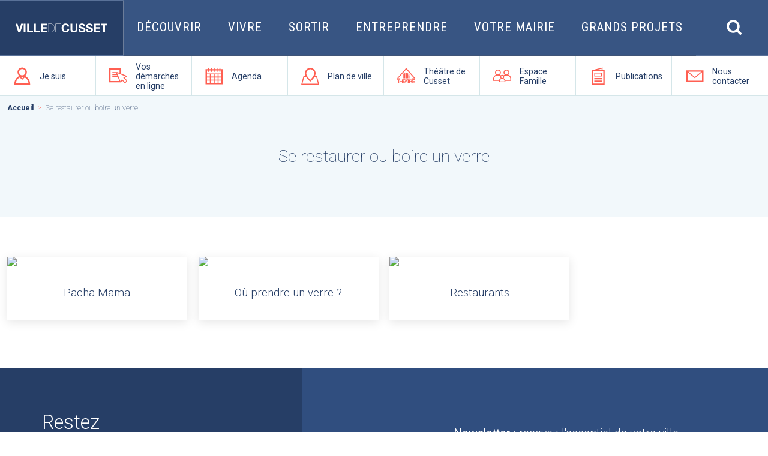

--- FILE ---
content_type: text/html; charset=UTF-8
request_url: https://www.ville-cusset.com/categ_page/se-restaurer-boire-un-verre/
body_size: 17077
content:
<!DOCTYPE html>
<html lang="fr">
    <head>
                <meta charset="UTF-8">
        <meta http-equiv="X-UA-Compatible" content="IE=edge">
        <meta name="viewport" content="width=device-width, initial-scale=1, maximum-scale=1.0, user-scalable=0">
        <meta name="format-detection" content="telephone=no">
        <link href="https://fonts.googleapis.com/css?family=Amatic+SC:400,700|Roboto+Condensed:100,200,300,300i,400,400i,700,700i|Roboto:100,200,300,300i,400,400i,500,500i,700,700i" rel="stylesheet">
        <meta name='robots' content='index, follow, max-image-preview:large, max-snippet:-1, max-video-preview:-1' />
	<style>img:is([sizes="auto" i], [sizes^="auto," i]) { contain-intrinsic-size: 3000px 1500px }</style>
	
	<!-- This site is optimized with the Yoast SEO plugin v24.8 - https://yoast.com/wordpress/plugins/seo/ -->
	<title>Se restaurer ou boire un verre Archives - Ville de Cusset</title>
	<link rel="canonical" href="https://www.ville-cusset.com/categ_page/se-restaurer-boire-un-verre/" />
	<meta property="og:locale" content="fr_FR" />
	<meta property="og:type" content="article" />
	<meta property="og:title" content="Se restaurer ou boire un verre Archives - Ville de Cusset" />
	<meta property="og:url" content="https://www.ville-cusset.com/categ_page/se-restaurer-boire-un-verre/" />
	<meta property="og:site_name" content="Ville de Cusset" />
	<meta name="twitter:card" content="summary_large_image" />
	<script type="application/ld+json" class="yoast-schema-graph">{"@context":"https://schema.org","@graph":[{"@type":"CollectionPage","@id":"https://www.ville-cusset.com/categ_page/se-restaurer-boire-un-verre/","url":"https://www.ville-cusset.com/categ_page/se-restaurer-boire-un-verre/","name":"Se restaurer ou boire un verre Archives - Ville de Cusset","isPartOf":{"@id":"https://www.ville-cusset.com/#website"},"breadcrumb":{"@id":"https://www.ville-cusset.com/categ_page/se-restaurer-boire-un-verre/#breadcrumb"},"inLanguage":"fr-FR"},{"@type":"BreadcrumbList","@id":"https://www.ville-cusset.com/categ_page/se-restaurer-boire-un-verre/#breadcrumb","itemListElement":[{"@type":"ListItem","position":1,"name":"Home","item":"https://www.ville-cusset.com/"},{"@type":"ListItem","position":2,"name":"Se restaurer ou boire un verre"}]},{"@type":"WebSite","@id":"https://www.ville-cusset.com/#website","url":"https://www.ville-cusset.com/","name":"Ville de Cusset","description":"Un autre regard sur la ville","publisher":{"@id":"https://www.ville-cusset.com/#organization"},"potentialAction":[{"@type":"SearchAction","target":{"@type":"EntryPoint","urlTemplate":"https://www.ville-cusset.com/?s={search_term_string}"},"query-input":{"@type":"PropertyValueSpecification","valueRequired":true,"valueName":"search_term_string"}}],"inLanguage":"fr-FR"},{"@type":"Organization","@id":"https://www.ville-cusset.com/#organization","name":"Ville de Cusset","url":"https://www.ville-cusset.com/","logo":{"@type":"ImageObject","inLanguage":"fr-FR","@id":"https://www.ville-cusset.com/#/schema/logo/image/","url":"https://www.ville-cusset.com/wp-content/uploads/2018/12/553b723cb637d_LogoCusset.jpg","contentUrl":"https://www.ville-cusset.com/wp-content/uploads/2018/12/553b723cb637d_LogoCusset.jpg","width":500,"height":300,"caption":"Ville de Cusset"},"image":{"@id":"https://www.ville-cusset.com/#/schema/logo/image/"}}]}</script>
	<!-- / Yoast SEO plugin. -->


<link rel='dns-prefetch' href='//www.googletagmanager.com' />
<link rel='dns-prefetch' href='//www.youtube.com' />
<link rel='dns-prefetch' href='//maxcdn.bootstrapcdn.com' />
<link rel='dns-prefetch' href='//unpkg.com' />
<link rel="alternate" type="application/rss+xml" title="Flux pour Ville de Cusset &raquo; Se restaurer ou boire un verre Catégorie de pages" href="https://www.ville-cusset.com/categ_page/se-restaurer-boire-un-verre/feed/" />
<script type="text/javascript">
/* <![CDATA[ */
window._wpemojiSettings = {"baseUrl":"https:\/\/s.w.org\/images\/core\/emoji\/15.0.3\/72x72\/","ext":".png","svgUrl":"https:\/\/s.w.org\/images\/core\/emoji\/15.0.3\/svg\/","svgExt":".svg","source":{"concatemoji":"https:\/\/www.ville-cusset.com\/wp\/wp-includes\/js\/wp-emoji-release.min.js?ver=6.7.2"}};
/*! This file is auto-generated */
!function(i,n){var o,s,e;function c(e){try{var t={supportTests:e,timestamp:(new Date).valueOf()};sessionStorage.setItem(o,JSON.stringify(t))}catch(e){}}function p(e,t,n){e.clearRect(0,0,e.canvas.width,e.canvas.height),e.fillText(t,0,0);var t=new Uint32Array(e.getImageData(0,0,e.canvas.width,e.canvas.height).data),r=(e.clearRect(0,0,e.canvas.width,e.canvas.height),e.fillText(n,0,0),new Uint32Array(e.getImageData(0,0,e.canvas.width,e.canvas.height).data));return t.every(function(e,t){return e===r[t]})}function u(e,t,n){switch(t){case"flag":return n(e,"\ud83c\udff3\ufe0f\u200d\u26a7\ufe0f","\ud83c\udff3\ufe0f\u200b\u26a7\ufe0f")?!1:!n(e,"\ud83c\uddfa\ud83c\uddf3","\ud83c\uddfa\u200b\ud83c\uddf3")&&!n(e,"\ud83c\udff4\udb40\udc67\udb40\udc62\udb40\udc65\udb40\udc6e\udb40\udc67\udb40\udc7f","\ud83c\udff4\u200b\udb40\udc67\u200b\udb40\udc62\u200b\udb40\udc65\u200b\udb40\udc6e\u200b\udb40\udc67\u200b\udb40\udc7f");case"emoji":return!n(e,"\ud83d\udc26\u200d\u2b1b","\ud83d\udc26\u200b\u2b1b")}return!1}function f(e,t,n){var r="undefined"!=typeof WorkerGlobalScope&&self instanceof WorkerGlobalScope?new OffscreenCanvas(300,150):i.createElement("canvas"),a=r.getContext("2d",{willReadFrequently:!0}),o=(a.textBaseline="top",a.font="600 32px Arial",{});return e.forEach(function(e){o[e]=t(a,e,n)}),o}function t(e){var t=i.createElement("script");t.src=e,t.defer=!0,i.head.appendChild(t)}"undefined"!=typeof Promise&&(o="wpEmojiSettingsSupports",s=["flag","emoji"],n.supports={everything:!0,everythingExceptFlag:!0},e=new Promise(function(e){i.addEventListener("DOMContentLoaded",e,{once:!0})}),new Promise(function(t){var n=function(){try{var e=JSON.parse(sessionStorage.getItem(o));if("object"==typeof e&&"number"==typeof e.timestamp&&(new Date).valueOf()<e.timestamp+604800&&"object"==typeof e.supportTests)return e.supportTests}catch(e){}return null}();if(!n){if("undefined"!=typeof Worker&&"undefined"!=typeof OffscreenCanvas&&"undefined"!=typeof URL&&URL.createObjectURL&&"undefined"!=typeof Blob)try{var e="postMessage("+f.toString()+"("+[JSON.stringify(s),u.toString(),p.toString()].join(",")+"));",r=new Blob([e],{type:"text/javascript"}),a=new Worker(URL.createObjectURL(r),{name:"wpTestEmojiSupports"});return void(a.onmessage=function(e){c(n=e.data),a.terminate(),t(n)})}catch(e){}c(n=f(s,u,p))}t(n)}).then(function(e){for(var t in e)n.supports[t]=e[t],n.supports.everything=n.supports.everything&&n.supports[t],"flag"!==t&&(n.supports.everythingExceptFlag=n.supports.everythingExceptFlag&&n.supports[t]);n.supports.everythingExceptFlag=n.supports.everythingExceptFlag&&!n.supports.flag,n.DOMReady=!1,n.readyCallback=function(){n.DOMReady=!0}}).then(function(){return e}).then(function(){var e;n.supports.everything||(n.readyCallback(),(e=n.source||{}).concatemoji?t(e.concatemoji):e.wpemoji&&e.twemoji&&(t(e.twemoji),t(e.wpemoji)))}))}((window,document),window._wpemojiSettings);
/* ]]> */
</script>
<style id='wp-emoji-styles-inline-css' type='text/css'>

	img.wp-smiley, img.emoji {
		display: inline !important;
		border: none !important;
		box-shadow: none !important;
		height: 1em !important;
		width: 1em !important;
		margin: 0 0.07em !important;
		vertical-align: -0.1em !important;
		background: none !important;
		padding: 0 !important;
	}
</style>
<link rel='stylesheet' id='wp-block-library-css' href='https://www.ville-cusset.com/wp/wp-includes/css/dist/block-library/style.min.css?x78166&amp;ver=6.7.2' type='text/css' media='all' />
<style id='safe-svg-svg-icon-style-inline-css' type='text/css'>
.safe-svg-cover{text-align:center}.safe-svg-cover .safe-svg-inside{display:inline-block;max-width:100%}.safe-svg-cover svg{height:100%;max-height:100%;max-width:100%;width:100%}

</style>
<style id='classic-theme-styles-inline-css' type='text/css'>
/*! This file is auto-generated */
.wp-block-button__link{color:#fff;background-color:#32373c;border-radius:9999px;box-shadow:none;text-decoration:none;padding:calc(.667em + 2px) calc(1.333em + 2px);font-size:1.125em}.wp-block-file__button{background:#32373c;color:#fff;text-decoration:none}
</style>
<style id='global-styles-inline-css' type='text/css'>
:root{--wp--preset--aspect-ratio--square: 1;--wp--preset--aspect-ratio--4-3: 4/3;--wp--preset--aspect-ratio--3-4: 3/4;--wp--preset--aspect-ratio--3-2: 3/2;--wp--preset--aspect-ratio--2-3: 2/3;--wp--preset--aspect-ratio--16-9: 16/9;--wp--preset--aspect-ratio--9-16: 9/16;--wp--preset--color--black: #000000;--wp--preset--color--cyan-bluish-gray: #abb8c3;--wp--preset--color--white: #ffffff;--wp--preset--color--pale-pink: #f78da7;--wp--preset--color--vivid-red: #cf2e2e;--wp--preset--color--luminous-vivid-orange: #ff6900;--wp--preset--color--luminous-vivid-amber: #fcb900;--wp--preset--color--light-green-cyan: #7bdcb5;--wp--preset--color--vivid-green-cyan: #00d084;--wp--preset--color--pale-cyan-blue: #8ed1fc;--wp--preset--color--vivid-cyan-blue: #0693e3;--wp--preset--color--vivid-purple: #9b51e0;--wp--preset--gradient--vivid-cyan-blue-to-vivid-purple: linear-gradient(135deg,rgba(6,147,227,1) 0%,rgb(155,81,224) 100%);--wp--preset--gradient--light-green-cyan-to-vivid-green-cyan: linear-gradient(135deg,rgb(122,220,180) 0%,rgb(0,208,130) 100%);--wp--preset--gradient--luminous-vivid-amber-to-luminous-vivid-orange: linear-gradient(135deg,rgba(252,185,0,1) 0%,rgba(255,105,0,1) 100%);--wp--preset--gradient--luminous-vivid-orange-to-vivid-red: linear-gradient(135deg,rgba(255,105,0,1) 0%,rgb(207,46,46) 100%);--wp--preset--gradient--very-light-gray-to-cyan-bluish-gray: linear-gradient(135deg,rgb(238,238,238) 0%,rgb(169,184,195) 100%);--wp--preset--gradient--cool-to-warm-spectrum: linear-gradient(135deg,rgb(74,234,220) 0%,rgb(151,120,209) 20%,rgb(207,42,186) 40%,rgb(238,44,130) 60%,rgb(251,105,98) 80%,rgb(254,248,76) 100%);--wp--preset--gradient--blush-light-purple: linear-gradient(135deg,rgb(255,206,236) 0%,rgb(152,150,240) 100%);--wp--preset--gradient--blush-bordeaux: linear-gradient(135deg,rgb(254,205,165) 0%,rgb(254,45,45) 50%,rgb(107,0,62) 100%);--wp--preset--gradient--luminous-dusk: linear-gradient(135deg,rgb(255,203,112) 0%,rgb(199,81,192) 50%,rgb(65,88,208) 100%);--wp--preset--gradient--pale-ocean: linear-gradient(135deg,rgb(255,245,203) 0%,rgb(182,227,212) 50%,rgb(51,167,181) 100%);--wp--preset--gradient--electric-grass: linear-gradient(135deg,rgb(202,248,128) 0%,rgb(113,206,126) 100%);--wp--preset--gradient--midnight: linear-gradient(135deg,rgb(2,3,129) 0%,rgb(40,116,252) 100%);--wp--preset--font-size--small: 13px;--wp--preset--font-size--medium: 20px;--wp--preset--font-size--large: 36px;--wp--preset--font-size--x-large: 42px;--wp--preset--spacing--20: 0.44rem;--wp--preset--spacing--30: 0.67rem;--wp--preset--spacing--40: 1rem;--wp--preset--spacing--50: 1.5rem;--wp--preset--spacing--60: 2.25rem;--wp--preset--spacing--70: 3.38rem;--wp--preset--spacing--80: 5.06rem;--wp--preset--shadow--natural: 6px 6px 9px rgba(0, 0, 0, 0.2);--wp--preset--shadow--deep: 12px 12px 50px rgba(0, 0, 0, 0.4);--wp--preset--shadow--sharp: 6px 6px 0px rgba(0, 0, 0, 0.2);--wp--preset--shadow--outlined: 6px 6px 0px -3px rgba(255, 255, 255, 1), 6px 6px rgba(0, 0, 0, 1);--wp--preset--shadow--crisp: 6px 6px 0px rgba(0, 0, 0, 1);}:where(.is-layout-flex){gap: 0.5em;}:where(.is-layout-grid){gap: 0.5em;}body .is-layout-flex{display: flex;}.is-layout-flex{flex-wrap: wrap;align-items: center;}.is-layout-flex > :is(*, div){margin: 0;}body .is-layout-grid{display: grid;}.is-layout-grid > :is(*, div){margin: 0;}:where(.wp-block-columns.is-layout-flex){gap: 2em;}:where(.wp-block-columns.is-layout-grid){gap: 2em;}:where(.wp-block-post-template.is-layout-flex){gap: 1.25em;}:where(.wp-block-post-template.is-layout-grid){gap: 1.25em;}.has-black-color{color: var(--wp--preset--color--black) !important;}.has-cyan-bluish-gray-color{color: var(--wp--preset--color--cyan-bluish-gray) !important;}.has-white-color{color: var(--wp--preset--color--white) !important;}.has-pale-pink-color{color: var(--wp--preset--color--pale-pink) !important;}.has-vivid-red-color{color: var(--wp--preset--color--vivid-red) !important;}.has-luminous-vivid-orange-color{color: var(--wp--preset--color--luminous-vivid-orange) !important;}.has-luminous-vivid-amber-color{color: var(--wp--preset--color--luminous-vivid-amber) !important;}.has-light-green-cyan-color{color: var(--wp--preset--color--light-green-cyan) !important;}.has-vivid-green-cyan-color{color: var(--wp--preset--color--vivid-green-cyan) !important;}.has-pale-cyan-blue-color{color: var(--wp--preset--color--pale-cyan-blue) !important;}.has-vivid-cyan-blue-color{color: var(--wp--preset--color--vivid-cyan-blue) !important;}.has-vivid-purple-color{color: var(--wp--preset--color--vivid-purple) !important;}.has-black-background-color{background-color: var(--wp--preset--color--black) !important;}.has-cyan-bluish-gray-background-color{background-color: var(--wp--preset--color--cyan-bluish-gray) !important;}.has-white-background-color{background-color: var(--wp--preset--color--white) !important;}.has-pale-pink-background-color{background-color: var(--wp--preset--color--pale-pink) !important;}.has-vivid-red-background-color{background-color: var(--wp--preset--color--vivid-red) !important;}.has-luminous-vivid-orange-background-color{background-color: var(--wp--preset--color--luminous-vivid-orange) !important;}.has-luminous-vivid-amber-background-color{background-color: var(--wp--preset--color--luminous-vivid-amber) !important;}.has-light-green-cyan-background-color{background-color: var(--wp--preset--color--light-green-cyan) !important;}.has-vivid-green-cyan-background-color{background-color: var(--wp--preset--color--vivid-green-cyan) !important;}.has-pale-cyan-blue-background-color{background-color: var(--wp--preset--color--pale-cyan-blue) !important;}.has-vivid-cyan-blue-background-color{background-color: var(--wp--preset--color--vivid-cyan-blue) !important;}.has-vivid-purple-background-color{background-color: var(--wp--preset--color--vivid-purple) !important;}.has-black-border-color{border-color: var(--wp--preset--color--black) !important;}.has-cyan-bluish-gray-border-color{border-color: var(--wp--preset--color--cyan-bluish-gray) !important;}.has-white-border-color{border-color: var(--wp--preset--color--white) !important;}.has-pale-pink-border-color{border-color: var(--wp--preset--color--pale-pink) !important;}.has-vivid-red-border-color{border-color: var(--wp--preset--color--vivid-red) !important;}.has-luminous-vivid-orange-border-color{border-color: var(--wp--preset--color--luminous-vivid-orange) !important;}.has-luminous-vivid-amber-border-color{border-color: var(--wp--preset--color--luminous-vivid-amber) !important;}.has-light-green-cyan-border-color{border-color: var(--wp--preset--color--light-green-cyan) !important;}.has-vivid-green-cyan-border-color{border-color: var(--wp--preset--color--vivid-green-cyan) !important;}.has-pale-cyan-blue-border-color{border-color: var(--wp--preset--color--pale-cyan-blue) !important;}.has-vivid-cyan-blue-border-color{border-color: var(--wp--preset--color--vivid-cyan-blue) !important;}.has-vivid-purple-border-color{border-color: var(--wp--preset--color--vivid-purple) !important;}.has-vivid-cyan-blue-to-vivid-purple-gradient-background{background: var(--wp--preset--gradient--vivid-cyan-blue-to-vivid-purple) !important;}.has-light-green-cyan-to-vivid-green-cyan-gradient-background{background: var(--wp--preset--gradient--light-green-cyan-to-vivid-green-cyan) !important;}.has-luminous-vivid-amber-to-luminous-vivid-orange-gradient-background{background: var(--wp--preset--gradient--luminous-vivid-amber-to-luminous-vivid-orange) !important;}.has-luminous-vivid-orange-to-vivid-red-gradient-background{background: var(--wp--preset--gradient--luminous-vivid-orange-to-vivid-red) !important;}.has-very-light-gray-to-cyan-bluish-gray-gradient-background{background: var(--wp--preset--gradient--very-light-gray-to-cyan-bluish-gray) !important;}.has-cool-to-warm-spectrum-gradient-background{background: var(--wp--preset--gradient--cool-to-warm-spectrum) !important;}.has-blush-light-purple-gradient-background{background: var(--wp--preset--gradient--blush-light-purple) !important;}.has-blush-bordeaux-gradient-background{background: var(--wp--preset--gradient--blush-bordeaux) !important;}.has-luminous-dusk-gradient-background{background: var(--wp--preset--gradient--luminous-dusk) !important;}.has-pale-ocean-gradient-background{background: var(--wp--preset--gradient--pale-ocean) !important;}.has-electric-grass-gradient-background{background: var(--wp--preset--gradient--electric-grass) !important;}.has-midnight-gradient-background{background: var(--wp--preset--gradient--midnight) !important;}.has-small-font-size{font-size: var(--wp--preset--font-size--small) !important;}.has-medium-font-size{font-size: var(--wp--preset--font-size--medium) !important;}.has-large-font-size{font-size: var(--wp--preset--font-size--large) !important;}.has-x-large-font-size{font-size: var(--wp--preset--font-size--x-large) !important;}
:where(.wp-block-post-template.is-layout-flex){gap: 1.25em;}:where(.wp-block-post-template.is-layout-grid){gap: 1.25em;}
:where(.wp-block-columns.is-layout-flex){gap: 2em;}:where(.wp-block-columns.is-layout-grid){gap: 2em;}
:root :where(.wp-block-pullquote){font-size: 1.5em;line-height: 1.6;}
</style>
<link rel='stylesheet' id='contact-form-7-css' href='https://www.ville-cusset.com/wp-content/plugins/contact-form-7/includes/css/styles.css?x78166&amp;ver=6.0.5' type='text/css' media='all' />
<link rel='stylesheet' id='ctf_styles-css' href='https://www.ville-cusset.com/wp-content/plugins/custom-twitter-feeds/css/ctf-styles.min.css?x78166&amp;ver=2.3.0' type='text/css' media='all' />
<link rel='stylesheet' id='sb_instagram_styles-css' href='https://www.ville-cusset.com/wp-content/plugins/wp-plugins.instagram-feed/css/sb-instagram.css?x78166&amp;ver=3.0.5' type='text/css' media='all' />
<link rel='stylesheet' id='cff-css' href='https://www.ville-cusset.com/wp-content/plugins/custom-facebook-feed/assets/css/cff-style.min.css?x78166&amp;ver=4.3.0' type='text/css' media='all' />
<link rel='stylesheet' id='sb-font-awesome-css' href='https://maxcdn.bootstrapcdn.com/font-awesome/4.7.0/css/font-awesome.min.css' type='text/css' media='all' />
<link rel='stylesheet' id='dbm-normalize-css' href='https://www.ville-cusset.com/wp-content/themes/cusset/proto/app/assets/styles/vendor/normalize.css?x78166&amp;ver=6.7.2' type='text/css' media='all' />
<link rel='stylesheet' id='dbm-foundation--grid-css' href='https://www.ville-cusset.com/wp-content/themes/cusset/proto/app/assets/styles/vendor/foundation--grid.css?x78166&amp;ver=6.7.2' type='text/css' media='all' />
<link rel='stylesheet' id='dbm-dbm__common-css' href='https://www.ville-cusset.com/wp-content/themes/cusset/proto/app/assets/styles/vendor/dbm__common.css?x78166&amp;ver=6.7.2' type='text/css' media='all' />
<link rel='stylesheet' id='dbm-slick-css' href='https://www.ville-cusset.com/wp-content/themes/cusset/proto/app/assets/styles/vendor/slick.css?x78166&amp;ver=6.7.2' type='text/css' media='all' />
<link rel='stylesheet' id='dbm-classic-css' href='https://www.ville-cusset.com/wp-content/themes/cusset/proto/app/assets/styles/vendor/classic.css?x78166&amp;ver=6.7.2' type='text/css' media='all' />
<link rel='stylesheet' id='dbm-classic.date-css' href='https://www.ville-cusset.com/wp-content/themes/cusset/proto/app/assets/styles/vendor/classic.date.css?x78166&amp;ver=6.7.2' type='text/css' media='all' />
<link rel='stylesheet' id='dbm-magnific-popup-css' href='https://www.ville-cusset.com/wp-content/themes/cusset/proto/app/assets/styles/vendor/magnific-popup.css?x78166&amp;ver=6.7.2' type='text/css' media='all' />
<link rel='stylesheet' id='leaflet.styling-css' href='https://unpkg.com/leaflet@1.9.4/dist/leaflet.css?ver=6.7.2' type='text/css' media='all' />
<link rel='stylesheet' id='wp_mailjet_form_builder_widget-widget-front-styles-css' href='https://www.ville-cusset.com/wp-content/plugins/mailjet-for-wordpress/src/widgetformbuilder/css/front-widget.css?x78166&amp;ver=6.1.3' type='text/css' media='all' />
<link rel='stylesheet' id='dbm-default-style-css' href='https://www.ville-cusset.com/wp-content/themes/cusset/proto/app/assets/styles/local/styles.css?x78166&amp;ver=6.7.2' type='text/css' media='all' />
<link rel='stylesheet' id='dbm-custom-style-css' href='https://www.ville-cusset.com/wp-content/themes/cusset/style.css?x78166&amp;ver=6.7.2' type='text/css' media='all' />
<script type="text/javascript" src="//www.googletagmanager.com/gtm.js?id=GTM-5KTZCP7&amp;ver=1.5.0" id="cookies.gtm.script-js"></script>
<script type="text/javascript" id="cookies.gtm.script-js-after">
/* <![CDATA[ */
            window.dataLayer = window.dataLayer || [];
            window.dataLayer.push({
                'gtm.start': new Date().getTime(),
                event: 'gtm.js'
            });
/* ]]> */
</script>
<script type="text/javascript" src="https://www.ville-cusset.com/wp/wp-includes/js/jquery/jquery.min.js?x78166&amp;ver=3.7.1" id="jquery-core-js"></script>
<script type="text/javascript" src="https://www.ville-cusset.com/wp/wp-includes/js/jquery/jquery-migrate.min.js?x78166&amp;ver=3.4.1" id="jquery-migrate-js"></script>
<script type="text/javascript" src="https://www.youtube.com/player_api?ver=6.7.2" id="youtube-js"></script>
<link rel="https://api.w.org/" href="https://www.ville-cusset.com/wp-json/" /><link rel="EditURI" type="application/rsd+xml" title="RSD" href="https://www.ville-cusset.com/wp/xmlrpc.php?rsd" />
<meta name="generator" content="WordPress 6.7.2" />
<meta name="generator" content="Elementor 3.28.3; features: additional_custom_breakpoints, e_local_google_fonts; settings: css_print_method-external, google_font-enabled, font_display-auto">
			<style>
				.e-con.e-parent:nth-of-type(n+4):not(.e-lazyloaded):not(.e-no-lazyload),
				.e-con.e-parent:nth-of-type(n+4):not(.e-lazyloaded):not(.e-no-lazyload) * {
					background-image: none !important;
				}
				@media screen and (max-height: 1024px) {
					.e-con.e-parent:nth-of-type(n+3):not(.e-lazyloaded):not(.e-no-lazyload),
					.e-con.e-parent:nth-of-type(n+3):not(.e-lazyloaded):not(.e-no-lazyload) * {
						background-image: none !important;
					}
				}
				@media screen and (max-height: 640px) {
					.e-con.e-parent:nth-of-type(n+2):not(.e-lazyloaded):not(.e-no-lazyload),
					.e-con.e-parent:nth-of-type(n+2):not(.e-lazyloaded):not(.e-no-lazyload) * {
						background-image: none !important;
					}
				}
			</style>
			        <link rel="apple-touch-icon" sizes="57x57" href="https://www.ville-cusset.com/wp-content/themes/cusset/proto/app/assets/media/favicon/apple-touch-icon-57x57.png?x78166">
        <link rel="apple-touch-icon" sizes="60x60" href="https://www.ville-cusset.com/wp-content/themes/cusset/proto/app/assets/media/favicon/apple-touch-icon-60x60.png?x78166">
        <link rel="apple-touch-icon" sizes="72x72" href="https://www.ville-cusset.com/wp-content/themes/cusset/proto/app/assets/media/favicon/apple-touch-icon-72x72.png?x78166">
        <link rel="apple-touch-icon" sizes="76x76" href="https://www.ville-cusset.com/wp-content/themes/cusset/proto/app/assets/media/favicon/apple-touch-icon-76x76.png?x78166">
        <link rel="apple-touch-icon" sizes="114x114" href="https://www.ville-cusset.com/wp-content/themes/cusset/proto/app/assets/media/favicon/apple-touch-icon-114x114.png?x78166">
        <link rel="apple-touch-icon" sizes="120x120" href="https://www.ville-cusset.com/wp-content/themes/cusset/proto/app/assets/media/favicon/apple-touch-icon-120x120.png?x78166">
        <link rel="apple-touch-icon" sizes="144x144" href="https://www.ville-cusset.com/wp-content/themes/cusset/proto/app/assets/media/favicon/apple-touch-icon-144x144.png?x78166">
        <link rel="apple-touch-icon" sizes="152x152" href="https://www.ville-cusset.com/wp-content/themes/cusset/proto/app/assets/media/favicon/apple-touch-icon-152x152.png?x78166">
        <link rel="apple-touch-icon" sizes="180x180" href="https://www.ville-cusset.com/wp-content/themes/cusset/proto/app/assets/media/favicon/apple-touch-icon-180x180.png?x78166">
        <link rel="icon" type="image/png" sizes="32x32" href="https://www.ville-cusset.com/wp-content/themes/cusset/proto/app/assets/media/favicon/favicon-32x32.png?x78166">
        <link rel="icon" type="image/png" sizes="192x192" href="https://www.ville-cusset.com/wp-content/themes/cusset/proto/app/assets/media/favicon/android-chrome-192x192.png?x78166">
        <link rel="icon" type="image/png" sizes="16x16" href="https://www.ville-cusset.com/wp-content/themes/cusset/proto/app/assets/media/favicon/favicon-16x16.png?x78166">
        <link rel="manifest" href="https://www.ville-cusset.com/wp-content/themes/cusset/proto/app/assets/media/favicon/site.webmanifest">
        <link rel="mask-icon" href="https://www.ville-cusset.com/wp-content/themes/cusset/proto/app/assets/media/favicon/safari-pinned-tab.svg?x78166" color="#_f_f_f_f_f_f">
        <meta name="msapplication-TileColor" content="#_f_f_f_f_f_f">
        <meta name="msapplication-TileImage" content="/mstile-144x144.png">
        <meta name="theme-color" content="#_f_f_f_f_f_f">
                <link rel="canonical" href="https://www.ville-cusset.com/categ_page/se-restaurer-boire-un-verre"/>
    </head>
        <body class="archive tax-categ_page term-se-restaurer-boire-un-verre term-49  not-home elementor-default elementor-kit-86153">
        <div id="access-links">
            <ul>
                <li><a href="#content">Aller au contenu</a></li>
                <li><a href="#main-menu">Aller au menu</a></li>
                <li><a href="/plan-du-site">Plan du site</a></li>
            </ul>
        </div>
        <span class="c-nav__close"></span>
        <header class="o-header"><span class="c-nav__close"></span>
                                            <div id="main-menu" class="c-header--top o-sticky--header js-sticky--header "><a class="c-logo" href="/" title="Ville de Cusset"><img src="https://www.ville-cusset.com/wp-content/themes/cusset/proto/app/assets/media/images/c-logo.svg?x78166" alt="Ville de Cusset"></a>
                                        <nav class="o-nav" role='navigation'>
                        <ul class="c-nav__level0">
                            <li><span class="no-link">Découvrir</span>                                    <div class="c-nav__show"><span class="c-fdbm__icon--arrowRight"></span></div>
                                    <div class="c-nav__level1">
                                                                                                                                    <div class="c-nav__hide"><span class="c-fdbm__icon--arrowLeft"></span><span class="c-text">Visiter</span></div>
                                                                                            <ul class="c-nav__cols">
                                                <li>
                                                    <a href="https://www.ville-cusset.com/categ_page/visiter/" title="Visiter">Visiter</a>
                                                                                                            <ul class="c-nav__level2">
                                                                                                                            <li><a href="https://www.ville-cusset.com/musee-de-la-tour-prisonniere/" title="La Tour Prisonnière">La Tour Prisonnière</a></li>
                                                                                                                            <li><a href="https://www.ville-cusset.com/souterrains/" title="Souterrains">Souterrains</a></li>
                                                                                                                            <li><a href="https://www.ville-cusset.com/eglise-saint-saturnin/" title="Eglise Saint-Saturnin">Eglise Saint-Saturnin</a></li>
                                                                                                                            <li><a href="https://www.ville-cusset.com/chapelle-sainte-madeleine/" title="Chapelle Sainte-Madeleine">Chapelle Sainte-Madeleine</a></li>
                                                                                                                    </ul>
                                                                                                    </li>
                                            </ul>
                                                                                                                                <ul class="c-nav__cols">
                                                <li>
                                                    <a href="https://www.ville-cusset.com/categ_page/flaner/" title="Flâner">Flâner</a>
                                                                                                            <ul class="c-nav__level2">
                                                                                                                            <li><a href="https://www.ville-cusset.com/circuit-historique-en-coeur-de-ville/" title="Circuit historique en coeur de ville">Circuit historique en coeur de ville</a></li>
                                                                                                                            <li><a href="https://www.ville-cusset.com/jeu-de-piste/" title="Jeu de piste">Jeu de piste</a></li>
                                                                                                                            <li><a href="https://www.pepit03.fr" title="Pépit">Pépit</a></li>
                                                                                                                    </ul>
                                                                                                    </li>
                                            </ul>
                                                                                                                                <ul class="c-nav__cols">
                                                <li>
                                                    <a href="https://www.ville-cusset.com/categ_page/respirer/" title="Respirer">Respirer</a>
                                                                                                            <ul class="c-nav__level2">
                                                                                                                            <li><a href="https://www.ville-cusset.com/circuits-de-randonnee/" title="Circuits de randonnée">Circuits de randonnée</a></li>
                                                                                                                            <li><a href="https://www.allier-auvergne-tourisme.com/equipement/vichy/les-contreforts-de-la-montagne-bourbonnaise/4889180" title="Circuit vélo">Circuit vélo</a></li>
                                                                                                                            <li><a href="https://www.ville-cusset.com/parcs/" title="Parcs">Parcs</a></li>
                                                                                                                            <li><a href="https://www.ville-cusset.com/jeux-publics-2/" title="Jeux publics">Jeux publics</a></li>
                                                                                                                    </ul>
                                                                                                    </li>
                                            </ul>
                                                                                                                                <ul class="c-nav__cols">
                                                <li>
                                                    <a href="https://www.facebook.com/Cusset-Mémoire-1462921650664311/" title="Cusset mémoire">Cusset mémoire</a>
                                                                                                    </li>
                                            </ul>
                                                                                                                                <ul class="c-nav__cols">
                                                <li>
                                                    <a href="https://www.vichy-destinations.fr" title="Office de tourisme">Office de tourisme</a>
                                                                                                    </li>
                                            </ul>
                                                                            </div>
                                    </li><li><span class="no-link">Vivre</span>                                    <div class="c-nav__show"><span class="c-fdbm__icon--arrowRight"></span></div>
                                    <div class="c-nav__level1">
                                                                                                                                    <div class="c-nav__hide"><span class="c-fdbm__icon--arrowLeft"></span><span class="c-text">Habitant</span></div>
                                                                                            <ul class="c-nav__cols">
                                                <li>
                                                    <a href="https://www.ville-cusset.com/categ_page/nouvel-arrivant/" title="Habitant">Habitant</a>
                                                                                                            <ul class="c-nav__level2">
                                                                                                                            <li><a href="https://www.ville-cusset.com/faites-vous-connaitre/" title="Nouvel arrivant : faites-vous connaître">Nouvel arrivant : faites-vous connaître</a></li>
                                                                                                                            <li><a href="https://www.ville-cusset.com/comites-de-quartier/" title="Les Comités de quartier">Les Comités de quartier</a></li>
                                                                                                                            <li><a href="https://www.ville-cusset.com/inscription-liste-electorale/" title="Inscription liste électorale">Inscription liste électorale</a></li>
                                                                                                                    </ul>
                                                                                                    </li>
                                            </ul>
                                                                                                                                <ul class="c-nav__cols">
                                                <li>
                                                    <a href="#" title="Consommer">Consommer</a>
                                                                                                            <ul class="c-nav__level2">
                                                                                                                            <li><a href="https://www.ville-cusset.com/liste-commerces/" title="Liste de nos commerces">Liste de nos commerces</a></li>
                                                                                                                            <li><a href="https://www.ville-cusset.com/restaurants/" title="Où se restaurer ?">Où se restaurer ?</a></li>
                                                                                                                            <li><a href="https://www.ville-cusset.com/bar/" title="Où prendre un verre ?">Où prendre un verre ?</a></li>
                                                                                                                            <li><a href="https://www.ville-cusset.com/les-marches-hebdomadaires-et-nocturnes/" title="Les marchés hebdomadaires et nocturnes">Les marchés hebdomadaires et nocturnes</a></li>
                                                                                                                    </ul>
                                                                                                    </li>
                                            </ul>
                                                                                                                                <ul class="c-nav__cols">
                                                <li>
                                                    <a href="https://www.ville-cusset.com/categ_page/enfance/" title="Enfance">Enfance</a>
                                                                                                            <ul class="c-nav__level2">
                                                                                                                            <li><a href="https://www.ville-cusset.com/nos-ecoles/" title="Nos écoles">Nos écoles</a></li>
                                                                                                                            <li><a href="https://www.ville-cusset.com/livret-de-lecolier/" title="Livret de l’écolier">Livret de l’écolier</a></li>
                                                                                                                            <li><a href="https://www.ville-cusset.com/pre-programme-de-reussite-educative/" title="PRE – Programme de Réussite Éducative">PRE – Programme de Réussite Éducative</a></li>
                                                                                                                            <li><a href="https://www.ville-cusset.com/restauration-scolaire/" title="Restauration scolaire">Restauration scolaire</a></li>
                                                                                                                            <li><a href="https://www.espace-citoyens.net/vichy-communaute/espace-citoyens/" title="Espace famille">Espace famille</a></li>
                                                                                                                            <li><a href="https://www.ville-cusset.com/jeux-publics-2/" title="Jeux publics">Jeux publics</a></li>
                                                                                                                    </ul>
                                                                                                    </li>
                                            </ul>
                                                                                                                                <ul class="c-nav__cols">
                                                <li>
                                                    <a href="https://www.ville-cusset.com/categ_page/etudier/" title="Étudier">Étudier</a>
                                                                                                            <ul class="c-nav__level2">
                                                                                                                            <li><a href="https://www.ville-cusset.com/colleges/" title="Collèges">Collèges</a></li>
                                                                                                                            <li><a href="https://www.ville-cusset.com/lycees/" title="Lycées – Enseignement supérieur">Lycées – Enseignement supérieur</a></li>
                                                                                                                            <li><a href="https://www.vichy-communaute.fr/le-conservatoire/" title="Le Conservatoire Artistique">Le Conservatoire Artistique</a></li>
                                                                                                                    </ul>
                                                                                                    </li>
                                            </ul>
                                                                                                                                <ul class="c-nav__cols">
                                                <li>
                                                    <a href="https://www.ville-cusset.com/categ_page/sport/" title="Sport">Sport</a>
                                                                                                            <ul class="c-nav__level2">
                                                                                                                            <li><a href="https://www.ville-cusset.com/liste-des-associations/#sport" title="Liste des associations">Liste des associations</a></li>
                                                                                                                            <li><a href="https://www.ville-cusset.com/complexes-sportifs/" title="Equipements">Equipements</a></li>
                                                                                                                            <li><a href="https://www.ville-cusset.com/piscine-de-cusset/" title="Piscine de Cusset">Piscine de Cusset</a></li>
                                                                                                                            <li><a href="https://tenup.fft.fr" title="Location courts de Padel">Location courts de Padel</a></li>
                                                                                                                            <li><a href="https://tenup.fft.fr" title="Location d'un court de Tennis">Location d'un court de Tennis</a></li>
                                                                                                                    </ul>
                                                                                                    </li>
                                            </ul>
                                                                                                                                <ul class="c-nav__cols">
                                                <li>
                                                    <a href="https://www.ville-cusset.com/categ_page/gestion-des-dechets/" title="Gestion des déchets">Gestion des déchets</a>
                                                                                                            <ul class="c-nav__level2">
                                                                                                                            <li><a href="https://www.ville-cusset.com/collecte-des-dechets/" title="Collecte des déchets">Collecte des déchets</a></li>
                                                                                                                            <li><a href="https://www.ville-cusset.com/nouvelles-consignes-de-tri/" title="Nouvelles consignes de tri">Nouvelles consignes de tri</a></li>
                                                                                                                            <li><a href="https://www.vichy-communaute.fr/services/tri/decheterie-de-cusset/" title="Déchèterie de Cusset">Déchèterie de Cusset</a></li>
                                                                                                                            <li><a href="https://www.ville-cusset.com/collecte-des-encombrants/" title="Collecte des encombrants">Collecte des encombrants</a></li>
                                                                                                                            <li><a href="https://www.vichy-communaute.fr/services/tri/recyclerie/" title="La Recyclerie">La Recyclerie</a></li>
                                                                                                                            <li><a href="https://www.ville-cusset.com/biodechets/" title="Biodéchets">Biodéchets</a></li>
                                                                                                                            <li><a href="https://www.vichy-communaute.fr/services/tri/compostage/" title="Compostage">Compostage</a></li>
                                                                                                                    </ul>
                                                                                                    </li>
                                            </ul>
                                                                                                                                <ul class="c-nav__cols">
                                                <li>
                                                    <a href="https://www.ville-cusset.com/categ_page/se-deplacer/" title="Se déplacer">Se déplacer</a>
                                                                                                            <ul class="c-nav__level2">
                                                                                                                            <li><a href="https://www.ville-cusset.com/bus-mobivie/" title="Bus – Mobivie">Bus – Mobivie</a></li>
                                                                                                                            <li><a href="https://www.ville-cusset.com/vivelo/" title="Vivélo">Vivélo</a></li>
                                                                                                                            <li><a href="https://www.ville-cusset.com/trottinettes-electriques/" title="Trottinettes électriques">Trottinettes électriques</a></li>
                                                                                                                    </ul>
                                                                                                    </li>
                                            </ul>
                                                                                                                                <ul class="c-nav__cols">
                                                <li>
                                                    <a href="https://www.ville-cusset.com/categ_page/associations/" title="Associations">Associations</a>
                                                                                                            <ul class="c-nav__level2">
                                                                                                                            <li><a href="https://www.ville-cusset.com/associations-informations-pratiques/" title="Informations pratiques et demandes de subventions">Informations pratiques et demandes de subventions</a></li>
                                                                                                                            <li><a href="https://www.ville-cusset.com/liste-des-associations/" title="Liste des associations">Liste des associations</a></li>
                                                                                                                            <li><a href="https://www.ville-cusset.com/associations-informations-pratiques/#subvention" title="Subventions et modalités">Subventions et modalités</a></li>
                                                                                                                            <li><a href="https://www.service-public.fr/particuliers/vosdroits/N31931" title="service-public.fr">service-public.fr</a></li>
                                                                                                                    </ul>
                                                                                                    </li>
                                            </ul>
                                                                                                                                <ul class="c-nav__cols">
                                                <li>
                                                    <a href="https://www.ville-cusset.com/categ_page/solidarites/" title="Solidarités">Solidarités</a>
                                                                                                            <ul class="c-nav__level2">
                                                                                                                            <li><a href="https://www.ville-cusset.com/centre-communal-dactions-sociales/" title="Centre Communal d’Action Sociale">Centre Communal d’Action Sociale</a></li>
                                                                                                                            <li><a href="https://www.ville-cusset.com/repas-a-domicile/" title="Repas à domicile">Repas à domicile</a></li>
                                                                                                                            <li><a href="https://www.ville-cusset.com/aide-menagere/" title="Aide à domicile">Aide à domicile</a></li>
                                                                                                                            <li><a href="https://www.ville-cusset.com/teleassistance/" title="Téléassistance">Téléassistance</a></li>
                                                                                                                            <li><a href="https://www.ville-cusset.com/ateliers-seniors/" title="Ateliers seniors">Ateliers seniors</a></li>
                                                                                                                            <li><a href="https://www.ville-cusset.com/aidants-connect/" title="Aidants Connect">Aidants Connect</a></li>
                                                                                                                            <li><a href="https://www.ville-cusset.com/une-mutuelle-communale-pour-les-cussetois/" title="Mutuelle Communale">Mutuelle Communale</a></li>
                                                                                                                            <li><a href="https://www.ville-cusset.com/contrat-obseques-communal/" title="Contrat obsèques communal">Contrat obsèques communal</a></li>
                                                                                                                    </ul>
                                                                                                    </li>
                                            </ul>
                                                                                                                                <ul class="c-nav__cols">
                                                <li>
                                                    <a href="https://www.ville-cusset.com/category/uncategorized/" title="Habitat">Habitat</a>
                                                                                                            <ul class="c-nav__level2">
                                                                                                                            <li><a href="https://www.ville-cusset.com/permis-de-vegetaliser/" title="Permis de végétaliser">Permis de végétaliser</a></li>
                                                                                                                            <li><a href="https://www.ville-cusset.com/permis-de-louer/" title="Permis de louer">Permis de louer</a></li>
                                                                                                                            <li><a href="https://www.ville-cusset.com/aides-a-la-renovation-de-lhabitat/" title="Aides à la rénovation de l’habitat">Aides à la rénovation de l’habitat</a></li>
                                                                                                                            <li><a href="https://habitat.vichy-communaute.fr" title="Maison de l'Habitat - Vichy Communauté">Maison de l'Habitat - Vichy Communauté</a></li>
                                                                                                                    </ul>
                                                                                                    </li>
                                            </ul>
                                                                                                                                <ul class="c-nav__cols">
                                                <li>
                                                    <a href="https://www.ville-cusset.com/category/uncategorized/" title="Urbanisme">Urbanisme</a>
                                                                                                            <ul class="c-nav__level2">
                                                                                                                            <li><a href="https://www.ville-cusset.com/plan-local-durbanisme/" title="Plan Local d'Urbanisme - PLU">Plan Local d'Urbanisme - PLU</a></li>
                                                                                                                            <li><a href="https://www.ville-cusset.com/plan-de-prevention-du-bruit-des-lenvironnement-ppbe/" title="Plan de Prévention du Bruit des l’Environnement – PPBE">Plan de Prévention du Bruit des l’Environnement – PPBE</a></li>
                                                                                                                            <li><a href="https://www.ville-cusset.com/permis-de-louer/" title="Permis de louer">Permis de louer</a></li>
                                                                                                                    </ul>
                                                                                                    </li>
                                            </ul>
                                                                                                                                <ul class="c-nav__cols">
                                                <li>
                                                    <a href="https://www.ville-cusset.com/category/uncategorized/" title="Infrastructures">Infrastructures</a>
                                                                                                            <ul class="c-nav__level2">
                                                                                                                            <li><a href="https://www.ville-cusset.com/maison-de-linformation-et-du-droit-2/" title="Maison de l’Information et du droit">Maison de l’Information et du droit</a></li>
                                                                                                                            <li><a href="https://www.ville-cusset.com/centre-la-passerelle/" title="Centre La Passerelle">Centre La Passerelle</a></li>
                                                                                                                            <li><a href="https://www.ville-cusset.com/centre-eric-tabarly/" title="Centre Eric-Tabarly">Centre Eric-Tabarly</a></li>
                                                                                                                    </ul>
                                                                                                    </li>
                                            </ul>
                                                                                                                                <ul class="c-nav__cols">
                                                <li>
                                                    <a href="https://www.ville-cusset.com/actus/" title="Actualités">Actualités</a>
                                                                                                    </li>
                                            </ul>
                                                                            </div>
                                    </li><li><span class="no-link">Sortir</span>                                    <div class="c-nav__show"><span class="c-fdbm__icon--arrowRight"></span></div>
                                    <div class="c-nav__level1">
                                                                                                                                    <div class="c-nav__hide"><span class="c-fdbm__icon--arrowLeft"></span><span class="c-text">Art et Culture</span></div>
                                                                                            <ul class="c-nav__cols">
                                                <li>
                                                    <a href="https://www.ville-cusset.com/categ_page/art-et-culture/" title="Art et Culture">Art et Culture</a>
                                                                                                            <ul class="c-nav__level2">
                                                                                                                            <li><a href="https://www.ville-cusset.com/mediatheque/" title="Médiathèque de Cusset">Médiathèque de Cusset</a></li>
                                                                                                                            <li><a href="https://www.ville-cusset.com/theatre/" title="Théâtre de Cusset">Théâtre de Cusset</a></li>
                                                                                                                            <li><a href="https://www.ville-cusset.com/conservatoire-de-vichy-communaute/" title="Conservatoire de Vichy Communauté">Conservatoire de Vichy Communauté</a></li>
                                                                                                                    </ul>
                                                                                                    </li>
                                            </ul>
                                                                                                                                <ul class="c-nav__cols">
                                                <li>
                                                    <a href="https://www.ville-cusset.com/categ_page/consommer-local/" title="Consommer local">Consommer local</a>
                                                                                                            <ul class="c-nav__level2">
                                                                                                                            <li><a href="https://www.ville-cusset.com/les-marches-hebdomadaires-et-nocturnes/" title="Les marchés hebdomadaires et nocturnes">Les marchés hebdomadaires et nocturnes</a></li>
                                                                                                                            <li><a href="https://www.ville-cusset.com/marches-des-producteurs-de-pays/" title="Marchés des Producteurs de Pays">Marchés des Producteurs de Pays</a></li>
                                                                                                                    </ul>
                                                                                                    </li>
                                            </ul>
                                                                                                                                <ul class="c-nav__cols">
                                                <li>
                                                    <a href="https://www.ville-cusset.com/categ_page/se-restaurer-boire-un-verre/" title="Se restaurer ou boire un verre">Se restaurer ou boire un verre</a>
                                                                                                            <ul class="c-nav__level2">
                                                                                                                            <li><a href="https://www.ville-cusset.com/restaurants/" title="Restaurants">Restaurants</a></li>
                                                                                                                            <li><a href="https://www.ville-cusset.com/bar/" title="Où prendre un verre ?">Où prendre un verre ?</a></li>
                                                                                                                    </ul>
                                                                                                    </li>
                                            </ul>
                                                                                                                                <ul class="c-nav__cols">
                                                <li>
                                                    <a href="https://www.ville-cusset.com/que-faire-a-cusset/" title="Que faire à Cusset ?">Que faire à Cusset ?</a>
                                                                                                            <ul class="c-nav__level2">
                                                                                                                            <li><a href="https://www.ville-cusset.com/que-faire-a-cusset/" title="Agenda">Agenda</a></li>
                                                                                                                            <li><a href="http://brocantes03.org/?fbclid=IwAR18tvg7z3lKDD99GC0UVL8HJ41YaTx9sVQbGQcdsf_-kt58vG0iG-cd2Mc" title="Brocantes">Brocantes</a></li>
                                                                                                                    </ul>
                                                                                                    </li>
                                            </ul>
                                                                                                                                <ul class="c-nav__cols">
                                                <li>
                                                    <a href="https://www.ville-cusset.com/category/uncategorized/" title="Loisirs">Loisirs</a>
                                                                                                            <ul class="c-nav__level2">
                                                                                                                            <li><a href="http://www.bowling-de-cusset.fr" title="SpaceBowl - Lasergame et Bowling">SpaceBowl - Lasergame et Bowling</a></li>
                                                                                                                            <li><a href="https://crazyjumppark.com" title="Crazy Jump Park">Crazy Jump Park</a></li>
                                                                                                                            <li><a href="https://www.facebook.com/poolhouse.pub03/" title="PoolHouse Pub">PoolHouse Pub</a></li>
                                                                                                                    </ul>
                                                                                                    </li>
                                            </ul>
                                                                            </div>
                                    </li><li><span class="no-link">Entreprendre</span>                                    <div class="c-nav__show"><span class="c-fdbm__icon--arrowRight"></span></div>
                                    <div class="c-nav__level1">
                                                                                                                                    <div class="c-nav__hide"><span class="c-fdbm__icon--arrowLeft"></span><span class="c-text">Made in Cusset</span></div>
                                                                                            <ul class="c-nav__cols">
                                                <li>
                                                    <a href="https://www.ville-cusset.com/categ_page/made-in-cusset/" title="Made in Cusset">Made in Cusset</a>
                                                                                                            <ul class="c-nav__level2">
                                                                                                                            <li><a href="https://www.ville-cusset.com/commercants/" title="Commerçants">Commerçants</a></li>
                                                                                                                            <li><a href="https://www.ville-cusset.com/entreprises/" title="Entreprises">Entreprises</a></li>
                                                                                                                            <li><a href="https://www.ville-cusset.com/agriculture/" title="Agriculture">Agriculture</a></li>
                                                                                                                    </ul>
                                                                                                    </li>
                                            </ul>
                                                                                                                                <ul class="c-nav__cols">
                                                <li>
                                                    <a href="http://www.ville-cusset.com/centre-ville" title="Commerce">Commerce</a>
                                                                                                            <ul class="c-nav__level2">
                                                                                                                            <li><a href="https://www.ville-cusset.com/cusset-commerces/" title="Cusset Commerces">Cusset Commerces</a></li>
                                                                                                                            <li><a href="https://www.ville-cusset.com/sinstaller-a-cusset/" title="S’installer à Cusset">S’installer à Cusset</a></li>
                                                                                                                            <li><a href="https://www.ville-cusset.com/appels-a-candidatures-commerces/" title="Appels à candidatures">Appels à candidatures</a></li>
                                                                                                                            <li><a href="https://www.ville-cusset.com/mon-commerce-a-lessai/" title="Mon commerce à l’essai">Mon commerce à l’essai</a></li>
                                                                                                                            <li><a href="https://www.ville-cusset.com/dispositif-daide/" title="Dispositifs d’aide">Dispositifs d’aide</a></li>
                                                                                                                            <li><a href="https://www.ville-cusset.com/commerce-accompagnement-en-communication/" title="Accompagnement en communication">Accompagnement en communication</a></li>
                                                                                                                    </ul>
                                                                                                    </li>
                                            </ul>
                                                                                                                                <ul class="c-nav__cols">
                                                <li>
                                                    <a href="https://www.ville-cusset.com/category/uncategorized/" title="Marchés de Cusset">Marchés de Cusset</a>
                                                                                                            <ul class="c-nav__level2">
                                                                                                                            <li><a href="https://www.ville-cusset.com/devenir-exposant/" title="Marchés hebdomadaires de Cusset">Marchés hebdomadaires de Cusset</a></li>
                                                                                                                            <li><a href="https://www.ville-cusset.com/devenez-exposant-au-marche-de-noel-de-cusset/" title="Marché de Noël de Cusset">Marché de Noël de Cusset</a></li>
                                                                                                                    </ul>
                                                                                                    </li>
                                            </ul>
                                                                            </div>
                                    </li><li><span class="no-link">Votre Mairie</span>                                    <div class="c-nav__show"><span class="c-fdbm__icon--arrowRight"></span></div>
                                    <div class="c-nav__level1">
                                                                                                                                    <div class="c-nav__hide"><span class="c-fdbm__icon--arrowLeft"></span><span class="c-text">Vie politique</span></div>
                                                                                            <ul class="c-nav__cols">
                                                <li>
                                                    <a href="https://www.ville-cusset.com/categ_page/vie-politique/" title="Vie politique">Vie politique</a>
                                                                                                            <ul class="c-nav__level2">
                                                                                                                            <li><a href="https://www.ville-cusset.com/le-maire/" title="Maire et ses adjoints">Maire et ses adjoints</a></li>
                                                                                                                            <li><a href="https://www.ville-cusset.com/le-conseil-municipal/" title="Conseil municipal">Conseil municipal</a></li>
                                                                                                                            <li><a href="https://www.ville-cusset.com/conseil-communal-des-jeunes/" title="Conseil Communal des Jeunes">Conseil Communal des Jeunes</a></li>
                                                                                                                            <li><a href="https://www.ville-cusset.com/tribunes-politiques/" title="Tribunes politiques">Tribunes politiques</a></li>
                                                                                                                            <li><a href="/contact/?maire=1" title="Écrire au Maire">Écrire au Maire</a></li>
                                                                                                                    </ul>
                                                                                                    </li>
                                            </ul>
                                                                                                                                <ul class="c-nav__cols">
                                                <li>
                                                    <a href="https://www.ville-cusset.com/categ_page/publications/" title="Publications">Publications</a>
                                                                                                            <ul class="c-nav__level2">
                                                                                                                            <li><a href="https://www.ville-cusset.com/comptes-rendus-des-conseils-municipaux/" title="Comptes rendus des Conseils Municipaux">Comptes rendus des Conseils Municipaux</a></li>
                                                                                                                            <li><a href="https://drive.google.com/drive/folders/1d5_XzlFlksIZQmX5mdPoWnCa07-VPQRX" title="Actes administratifs">Actes administratifs</a></li>
                                                                                                                            <li><a href="https://www.ville-cusset.com/cussetmag/" title="#QCMag">#QCMag</a></li>
                                                                                                                            <li><a href="https://www.ville-cusset.com/publications/" title="Plaquettes">Plaquettes</a></li>
                                                                                                                    </ul>
                                                                                                    </li>
                                            </ul>
                                                                                                                                <ul class="c-nav__cols">
                                                <li>
                                                    <a href="https://www.ville-cusset.com/contacts-utiles/" title="Numéros utiles">Numéros utiles</a>
                                                                                                    </li>
                                            </ul>
                                                                                                                                <ul class="c-nav__cols">
                                                <li>
                                                    <a href="#" title="Marchés publics">Marchés publics</a>
                                                                                                            <ul class="c-nav__level2">
                                                                                                                            <li><a href="https://vichycommunaute.safetender.com/#/home" title="Consulter et répondre aux marchés publics">Consulter et répondre aux marchés publics</a></li>
                                                                                                                            <li><a href="https://www.data.gouv.fr/fr/datasets/donnees-essentielles-de-la-commande-publique-transmises-via-le-pes-marche/" title="Données essentielles de la commande publique transmises via le PES Marché">Données essentielles de la commande publique transmises via le PES Marché</a></li>
                                                                                                                    </ul>
                                                                                                    </li>
                                            </ul>
                                                                                                                                <ul class="c-nav__cols">
                                                <li>
                                                    <a href="https://www.vichy-communaute.fr/emploi/" title="Nous rejoindre">Nous rejoindre</a>
                                                                                                    </li>
                                            </ul>
                                                                            </div>
                                    </li><li><span class="no-link">Grands projets</span>                                    <div class="c-nav__show"><span class="c-fdbm__icon--arrowRight"></span></div>
                                    <div class="c-nav__level1">
                                                                                                                                    <div class="c-nav__hide"><span class="c-fdbm__icon--arrowLeft"></span><span class="c-text">Sécurité</span></div>
                                                                                            <ul class="c-nav__cols">
                                                <li>
                                                    <a href="https://www.ville-cusset.com/categ_page/securite/" title="Sécurité">Sécurité</a>
                                                                                                            <ul class="c-nav__level2">
                                                                                                                            <li><a href="https://www.ville-cusset.com/police-municipale/" title="Guide de la sécurité">Guide de la sécurité</a></li>
                                                                                                                            <li><a href="https://www.ville-cusset.com/video-protection-urbaine/" title="Video Protection Urbaine">Video Protection Urbaine</a></li>
                                                                                                                            <li><a href="https://www.ville-cusset.com/de-nouveaux-equipements-pour-la-police-municipale/" title="La Police Municipale se renforce">La Police Municipale se renforce</a></li>
                                                                                                                    </ul>
                                                                                                    </li>
                                            </ul>
                                                                                                                                <ul class="c-nav__cols">
                                                <li>
                                                    <a href="https://www.ville-cusset.com/categ_page/environnement/" title="Environnement">Environnement</a>
                                                                                                            <ul class="c-nav__level2">
                                                                                                                            <li><a href="https://www.ville-cusset.com/transition-energetique-un-enjeu-fort/" title="Transition énergétique : un enjeu fort">Transition énergétique : un enjeu fort</a></li>
                                                                                                                            <li><a href="https://www.ville-cusset.com/deuxieme-fleur/" title="Deuxième fleur">Deuxième fleur</a></li>
                                                                                                                            <li><a href="https://www.ville-cusset.com/plan-proprete-laffaire-de-tous/" title="Plan propreté : l’affaire de tous !">Plan propreté : l’affaire de tous !</a></li>
                                                                                                                            <li><a href="https://www.ville-cusset.com/permis-de-vegetaliser/" title="Permis de végétaliser">Permis de végétaliser</a></li>
                                                                                                                            <li><a href="https://www.ville-cusset.com/99700-2/" title="Trier nos biodéchets est désormais une obligation !">Trier nos biodéchets est désormais une obligation !</a></li>
                                                                                                                    </ul>
                                                                                                    </li>
                                            </ul>
                                                                                                                                <ul class="c-nav__cols">
                                                <li>
                                                    <a href="https://www.ville-cusset.com/categ_page/developpement-economique/" title="Développement économique">Développement économique</a>
                                                                                                            <ul class="c-nav__level2">
                                                                                                                            <li><a href="https://www.ville-cusset.com/redynamisation-du-coeur-de-ville/" title="Redynamisation du coeur de ville">Redynamisation du coeur de ville</a></li>
                                                                                                                            <li><a href="https://www.ville-cusset.com/projet-alimentaire-territorial/" title="Projet alimentaire territorial">Projet alimentaire territorial</a></li>
                                                                                                                            <li><a href="https://www.ville-cusset.com/soutien-a-linitiative-economique-et-a-lemploi/" title="Soutien à l’initiative économique et à l’emploi">Soutien à l’initiative économique et à l’emploi</a></li>
                                                                                                                    </ul>
                                                                                                    </li>
                                            </ul>
                                                                                                                                <ul class="c-nav__cols">
                                                <li>
                                                    <a href="https://www.ville-cusset.com/categ_page/urbanisme/" title="Urbanisme">Urbanisme</a>
                                                                                                            <ul class="c-nav__level2">
                                                                                                                            <li><a href="https://www.ville-cusset.com/?page_id=3111" title="Nouveau Programme Régional de Renouvellement Urbain">Nouveau Programme Régional de Renouvellement Urbain</a></li>
                                                                                                                            <li><a href="https://www.ville-cusset.com/crem/" title="CREM">CREM</a></li>
                                                                                                                            <li><a href="https://www.ville-cusset.com/boulevard-urbain/" title="Boulevard urbain">Boulevard urbain</a></li>
                                                                                                                            <li><a href="https://www.ville-cusset.com/plan-local-durbanisme/" title="Plan Local d’Urbanisme">Plan Local d’Urbanisme</a></li>
                                                                                                                    </ul>
                                                                                                    </li>
                                            </ul>
                                                                                                                                <ul class="c-nav__cols">
                                                <li>
                                                    <a href="https://www.ville-cusset.com/categ_page/transport/" title="Transport">Transport</a>
                                                                                                            <ul class="c-nav__level2">
                                                                                                                            <li><a href="https://www.ville-cusset.com/pole-dechange-intermodal/" title="Pôle d’échange intermodal">Pôle d’échange intermodal</a></li>
                                                                                                                            <li><a href="https://www.ville-cusset.com/trottinettes-electriques/" title="Trottinettes électriques">Trottinettes électriques</a></li>
                                                                                                                    </ul>
                                                                                                    </li>
                                            </ul>
                                                                                                                                <ul class="c-nav__cols">
                                                <li>
                                                    <a href="https://www.ville-cusset.com/categ_page/culture/" title="Culture">Culture</a>
                                                                                                            <ul class="c-nav__level2">
                                                                                                                            <li><a href="https://www.ville-cusset.com/le-theatre-de-cusset-renouvelle-son-appellation-scene-conventionnee-dinteret-national/" title="Scène conventionnée d’intérêt national 24-26">Scène conventionnée d’intérêt national 24-26</a></li>
                                                                                                                            <li><a href="https://www.ville-cusset.com/2025-lart-urbain-investit-le-coeur-de-ville/" title="2025 – L’art urbain investit le coeur de ville">2025 – L’art urbain investit le coeur de ville</a></li>
                                                                                                                            <li><a href="https://www.ville-cusset.com/un-studio-de-danse-au-coeur-de-la-ville/" title="Un studio de danse au coeur de la Ville">Un studio de danse au coeur de la Ville</a></li>
                                                                                                                            <li><a href="https://www.ville-cusset.com/conservatoire-artistique/" title="Conservatoire de Vichy Communauté">Conservatoire de Vichy Communauté</a></li>
                                                                                                                    </ul>
                                                                                                    </li>
                                            </ul>
                                                                                                                                <ul class="c-nav__cols">
                                                <li>
                                                    <a href="https://www.ville-cusset.com/categ_page/ecoles/" title="Plan écoles 2030">Plan écoles 2030</a>
                                                                                                            <ul class="c-nav__level2">
                                                                                                                            <li><a href="https://www.ville-cusset.com/programme-de-vegetalisation-des-cours-decoles-lecole-louis-liandon-poursuit-sa-metamorphose/" title="Végétalisation des cours d'écoles">Végétalisation des cours d'écoles</a></li>
                                                                                                                            <li><a href="https://www.ville-cusset.com/lutte-contre-le-desequilibre-alimentaire/" title="Lutte contre le déséquilibre alimentaire">Lutte contre le déséquilibre alimentaire</a></li>
                                                                                                                            <li><a href="https://www.ville-cusset.com/grande-cause-municipale-lutte-contre-le-harcelement-scolaire/" title="Lutte contre le harcèlement scolaire">Lutte contre le harcèlement scolaire</a></li>
                                                                                                                            <li><a href="https://www.ville-cusset.com/programme-de-renovation-du-groupe-scolaire-lucie-aubrac/" title="Programme de rénovation du groupe scolaire Lucie-Aubrac">Programme de rénovation du groupe scolaire Lucie-Aubrac</a></li>
                                                                                                                            <li><a href="https://www.ville-cusset.com/la-technologie-sinvite-dans-les-classes-decole/" title="Écrans Numériques Interactifs (ENI)">Écrans Numériques Interactifs (ENI)</a></li>
                                                                                                                            <li><a href="https://www.ville-cusset.com/jeunesse-savoir-rouler-a-velo/" title="Savoir rouler à vélo">Savoir rouler à vélo</a></li>
                                                                                                                    </ul>
                                                                                                    </li>
                                            </ul>
                                                                                                                                <ul class="c-nav__cols">
                                                <li>
                                                    <a href="https://www.ville-cusset.com/category/uncategorized/" title="Sport">Sport</a>
                                                                                                            <ul class="c-nav__level2">
                                                                                                                            <li><a href="https://www.ville-cusset.com/inauguration-de-la-tribune-robert-chevalier/" title="Inauguration de la tribune Robert-Chevalier">Inauguration de la tribune Robert-Chevalier</a></li>
                                                                                                                            <li><a href="https://www.ville-cusset.com/un-nouveau-fronton-descalade-pour-cusset/" title="Un nouveau fronton d’escalade pour Cusset">Un nouveau fronton d’escalade pour Cusset</a></li>
                                                                                                                            <li><a href="https://www.ville-cusset.com/le-stade-jean-moulin-soffre-un-important-programme-de-renovation/" title="Un nouveau terrain synthétique de rugby au stade Jean-Moulin">Un nouveau terrain synthétique de rugby au stade Jean-Moulin</a></li>
                                                                                                                    </ul>
                                                                                                    </li>
                                            </ul>
                                                                                                                                <ul class="c-nav__cols">
                                                <li>
                                                    <a href="https://www.ville-cusset.com/category/uncategorized/" title="Service à la population">Service à la population</a>
                                                                                                            <ul class="c-nav__level2">
                                                                                                                            <li><a href="https://www.ville-cusset.com/un-guichet-unique-pour-cusset/" title="Un guichet unique pour Cusset">Un guichet unique pour Cusset</a></li>
                                                                                                                            <li><a href="https://www.ville-cusset.com/contrat-obseques-communal/" title="Contrat obsèques communal">Contrat obsèques communal</a></li>
                                                                                                                            <li><a href="https://www.ville-cusset.com/une-mutuelle-communale-pour-les-cussetois/" title="Mutuelle communale">Mutuelle communale</a></li>
                                                                                                                    </ul>
                                                                                                    </li>
                                            </ul>
                                                                                                                                <ul class="c-nav__cols">
                                                <li>
                                                    <a href="https://www.ville-cusset.com/category/uncategorized/" title="Structures">Structures</a>
                                                                                                            <ul class="c-nav__level2">
                                                                                                                            <li><a href="https://www.ville-cusset.com/village-denfants-pose-de-la-premiere-pierre/" title="Un Village d’enfants à Cusset">Un Village d’enfants à Cusset</a></li>
                                                                                                                            <li><a href="https://www.ville-cusset.com/une-nouvelle-mediatheque/" title="Une nouvelle médiathèque pour 2028">Une nouvelle médiathèque pour 2028</a></li>
                                                                                                                            <li><a href="https://www.ville-cusset.com/un-palais-de-justice/" title="Un nouveau Palais de Justice à Cusset">Un nouveau Palais de Justice à Cusset</a></li>
                                                                                                                            <li><a href="https://www.ville-cusset.com/la-cuisine-centrale-evolue-et-devient-la-cuisine-locale-de-cusset/" title="La Cuisine locale de Cusset">La Cuisine locale de Cusset</a></li>
                                                                                                                            <li><a href="https://www.ville-cusset.com/98946-2/" title="Une Maison des Solidarités Cusset">Une Maison des Solidarités Cusset</a></li>
                                                                                                                            <li><a href="https://www.ville-cusset.com/nouveau-conservatoire-de-vichy-communaute/" title="Conservatoire de Vichy Communauté">Conservatoire de Vichy Communauté</a></li>
                                                                                                                            <li><a href="https://www.ville-cusset.com/debut-des-travaux-de-la-future-mam-le-petit-prince/" title="Début des travaux de la future MAM « Le Petit Prince »">Début des travaux de la future MAM « Le Petit Prince »</a></li>
                                                                                                                    </ul>
                                                                                                    </li>
                                            </ul>
                                                                            </div>
                                    </li>                        </ul>
                    </nav>
                    <div class="c-nav__icon"><span></span></div>
                    <div class="o-search">
                        <form action="/" method="GET">
                            <label class="sr-only">Que recherchez-vous ?</label>
                            <input type="search" name="s" placeholder="Que recherchez-vous ?" required minlength="3">
                            <button class="c-fonticon__icon--search" type="submit" title="Rechercher"></button>
                            <button class="c-fonticon__icon--close"></button>
                        </form>
                    </div>
                </div>
                <div class="c-header--bottom o-sticky--header js-sticky--header">
                    <div class="o-nav__secondary">
                        <ul class="c-nav">
                                                            <li><a href="/jesuis" title="Je suis" class="c-svg--01"><img src="https://www.ville-cusset.com/wp-content/uploads/2018/12/icon-svg1.svg?x78166" alt="Je suis" /><span>Je suis</span></a></li>
                                                            <li><a href="https://www.ville-cusset.com/vos-demarches/" title="Vos démarches en ligne" class="c-svg--02"><img src="https://www.ville-cusset.com/wp-content/uploads/2018/12/icon-svg2.svg?x78166" alt="Vos démarches en ligne" /><span>Vos démarches en ligne</span></a></li>
                                                            <li><a href="https://www.ville-cusset.com/que-faire-a-cusset/" title="Agenda" class="c-svg--03"><img src="https://www.ville-cusset.com/wp-content/uploads/2018/12/icon-svg3.svg?x78166" alt="Agenda" /><span>Agenda</span></a></li>
                                                            <li><a href="https://www.ville-cusset.com/plan-de-ville/" title="Plan de ville" class="c-svg--04"><img src="https://www.ville-cusset.com/wp-content/uploads/2018/12/icon-svg4.svg?x78166" alt="Plan de ville" /><span>Plan de ville</span></a></li>
                                                            <li><a href="https://www.ville-cusset.com/theatre/" title="Théâtre de Cusset" class="c-svg--05 "><img src="https://www.ville-cusset.com/wp-content/uploads/2018/12/icon-svg-theatre-01.svg?x78166" alt="Théâtre de Cusset" /><span>Théâtre de Cusset</span></a></li>
                                                            <li><a href="https://www.espace-citoyens.net/vichy-communaute/espace-citoyens/Home/AccueilPublic" title="Espace Famille" class="c-svg--06"><img src="https://www.ville-cusset.com/wp-content/uploads/2018/12/icon-svg6.svg?x78166" alt="Espace Famille" /><span>Espace Famille</span></a></li>
                                                            <li><a href="https://www.ville-cusset.com/publications/" title="Publications" class="c-svg--08"><img src="https://www.ville-cusset.com/wp-content/uploads/2018/12/icon-svg8.svg?x78166" alt="Publications" /><span>Publications</span></a></li>
                                                            <li><a href="https://www.ville-cusset.com/contact/" title="Nous contacter" class="c-svg--09"><img src="https://www.ville-cusset.com/wp-content/uploads/2018/12/icon-svg9.svg?x78166" alt="Nous contacter" /><span>Nous contacter</span></a></li>
                                                    </ul>
                    </div>
                </div>
        </header>
<main role="main" id="content">
    <section class="c-breadcrumb">
        <div class="row">
            <div class="columns">
                <ul class="c-breadcrumb__list">
                    <li><a href="/">Accueil</a></li>
                    <li>Se restaurer ou boire un verre</li>
                </ul>
            </div>
        </div>
    </section>
    <section class="o-section o-pageHeader o-pageHeader--02">
        <div class="row">
            <div class="small-12">
                <h1 class="c-title--head text-center c-text__thin">Se restaurer ou boire un verre</h1>
            </div>
        </div>
    </section>
    <section class="o-section">
        <div class="row">
                                                        <div class="small-6 medium-3 columns">
                    	<a class="c-content__type--item" href="https://www.ville-cusset.com/pacha-mama/" title="Pacha Mama">
                    		<img class="lazyload" data-src="" alt="Pacha Mama">
                            <h2 class="c-title--01">Pacha Mama</h2>
                        </a>
                    </div>
                                                            <div class="small-6 medium-3 columns">
                    	<a class="c-content__type--item" href="https://www.ville-cusset.com/bar/" title="Où prendre un verre ?">
                    		<img class="lazyload" data-src="" alt="Où prendre un verre ?">
                            <h2 class="c-title--01">Où prendre un verre ?</h2>
                        </a>
                    </div>
                                                            <div class="small-6 medium-3 columns">
                    	<a class="c-content__type--item" href="https://www.ville-cusset.com/restaurants/" title="Restaurants">
                    		<img class="lazyload" data-src="" alt="Restaurants">
                            <h2 class="c-title--01">Restaurants</h2>
                        </a>
                    </div>
                           </div>
    </section>
</main>
        <footer class="o-footer">
            <section class="o-section__right c-footer--top">
                <div class="row align-center">
    <div class="small-12 medium-10 large-7 columns">
        <div class="c-social__icon">
            <div class="c-title"><span>Restez</span> connectés</div>
                            <section id="custom_html-2" class="widget_text widget widget_custom_html"><div class="textwidget custom-html-widget"><ul class="c-social"> <li><a class="c-network c-fdbm__icon--facebook-o" href="https://www.facebook.com/Ville-de-Cusset-302443143247581/" rel="nofollow" target="_blank" title="facebook-o"></a></li> <li><a class="c-network c-fdbm__icon--twitter-o" href="https://twitter.com/VilledeCusset" rel="nofollow" target="_blank" title="twitter-o"></a></li> <li><a class="c-network c-fdbm__icon--instagram" href="https://www.instagram.com/villedecusset/" rel="nofollow" target="_blank" title="instagram"></a></li> <li><a class="c-network c-fdbm__icon--youtube-o" href="https://www.youtube.com/channel/UCbt_1DUqIoix21K8Gu1iPyw" rel="nofollow" target="_blank" title="youtube-o"></a></li> </ul></div></section>                    </div>
    </div>
    <div class="small-12 medium-10 large-5 columns">
        <div class="c-title">Newsletter : <span>recevez l'essentiel de votre ville</span></div>
        <div class="c-input__holder c-input__form--small js-checkbox__footer--form">
                    </div>
        <div class="c-input__holder js-checkbox__footer--toggle">
            <div class="c-checkbox">
                <label>
                    <input type="checkbox" id="input--checkbox--01" name="checkbox"><span>En cochant et validant, j'accepte de recevoir par mail les newsletters de la Ville de Cusset. Mes données seront traitées conformément à la <a href="/politique-de-protection-des-donnees-personnelles-et-cookies/">Politique de Gestion des Données Personnelles</a> que j'ai lue et acceptée. Je peux me désabonner à tout moment.</span>
                </label>
            </div>
        </div>
    </div>
</div>            </section>
            <div class="c-footer--middle">
                <div class="row">
                    <div class="columns"><a class="c-logo" href="/" title="Ville de Cusset"><img data-src="https://www.ville-cusset.com/wp-content/themes/cusset/proto/app/assets/media/images/c-logo--footer.svg?x78166"  class="lazyload"  alt="Ville de Cusset"></a>
                        <address><a href="https://www.google.fr/maps/place/Mairie+de+Cusset/@46.131844,3.4562327,15z /data=!4m2!3m1!1s0x0:0x8e6a5bd7e8aa514?sa=X&ved=2ahUKEwistJavn4jeAhWL KsAKHf5QBqAQ_BIwCnoECAoQCw" target="_blank" title="Google Maps - ouverture dans une nouvelle fenêtre"><br>Mairie de Cusset<br>Place Victor-Hugo<br>03300 Cusset</a><br><a href="tel:0470309500" id="click-telephone">04 70 30 95 00</a></address>
                    </div>
                    <div class="columns text-center"><a class="c-button--blue--video" href="/galerie/" title="Photos & Vidéos"><span>Photos & Vidéos</span></a></div>
                    <div class="columns">
                        <section id="custom_html-3" class="widget_text widget widget_custom_html"><p class="c-title">Horaires</p><div class="textwidget custom-html-widget"><ul class="c-list__footer">
	<li>Du lundi au vendredi de 8h30 à 17h30.<br>  
Seul le guichet unique est ouvert pendant la pause méridienne.</li>
</ul></div></section>                    </div>
                    <div class="columns">
                        <p class="c-title">Contact</p>
                        <p>Utilisez notre formulaire :</p><a class="c-button--main--icon--mail" href="/contact/" title="Nous écrire">Nous écrire</a>
                    </div>
                </div>
            </div>
            <div class="c-footer--bottom">
                <div class="row">
                    <div class="small-12 column">
                        <ul class="c-footer__nav">
                                                            <li><a href="https://www.ville-cusset.com/mentions-legales/" title="Mentions légales" data-letters="Mentions légales">Mentions légales</a></li>
                                                            <li><a href="https://www.ville-cusset.com/espace-presse/" title="Espace Presse" data-letters="Espace Presse">Espace Presse</a></li>
                                                            <li><a href="https://www.ville-cusset.com/politique-de-protection-des-donnees-personnelles-et-cookies/" title="Politique de protection des données personnelles et cookies" data-letters="Politique de protection des données personnelles et cookies">Politique de protection des données personnelles et cookies</a></li>
                                                            <li><a href="https://www.ville-cusset.com/plan-du-site/" title="Plan du site" data-letters="Plan du site">Plan du site</a></li>
                                                            <li><a href="https://www.ville-cusset.com/accessibilite/" title="Accessibilité : non conforme" data-letters="Accessibilité : non conforme">Accessibilité : non conforme</a></li>
                                                        <li><a class="c-fdbm__icon--dbm" href="https://www.debussac.net/" title="www.debussac.net - Site externe - ouverture dans une nouvelle fenêtre" target="_blank"></a></li>
                        </ul>
                    </div>
                </div>
            </div>
        </footer><a class="c-action__gototop" href="" title="Haut de page"></a>
        <!-- Custom Facebook Feed JS -->
<script type="text/javascript">var cffajaxurl = "https://www.ville-cusset.com/wp/wp-admin/admin-ajax.php";
var cfflinkhashtags = "true";
</script>
<!-- Instagram Feed JS -->
<script type="text/javascript">
var sbiajaxurl = "https://www.ville-cusset.com/wp/wp-admin/admin-ajax.php";
</script>
			<script>
				const lazyloadRunObserver = () => {
					const lazyloadBackgrounds = document.querySelectorAll( `.e-con.e-parent:not(.e-lazyloaded)` );
					const lazyloadBackgroundObserver = new IntersectionObserver( ( entries ) => {
						entries.forEach( ( entry ) => {
							if ( entry.isIntersecting ) {
								let lazyloadBackground = entry.target;
								if( lazyloadBackground ) {
									lazyloadBackground.classList.add( 'e-lazyloaded' );
								}
								lazyloadBackgroundObserver.unobserve( entry.target );
							}
						});
					}, { rootMargin: '200px 0px 200px 0px' } );
					lazyloadBackgrounds.forEach( ( lazyloadBackground ) => {
						lazyloadBackgroundObserver.observe( lazyloadBackground );
					} );
				};
				const events = [
					'DOMContentLoaded',
					'elementor/lazyload/observe',
				];
				events.forEach( ( event ) => {
					document.addEventListener( event, lazyloadRunObserver );
				} );
			</script>
			<script type="text/javascript" src="https://www.ville-cusset.com/wp/wp-includes/js/dist/hooks.min.js?x78166&amp;ver=4d63a3d491d11ffd8ac6" id="wp-hooks-js"></script>
<script type="text/javascript" src="https://www.ville-cusset.com/wp/wp-includes/js/dist/i18n.min.js?x78166&amp;ver=5e580eb46a90c2b997e6" id="wp-i18n-js"></script>
<script type="text/javascript" id="wp-i18n-js-after">
/* <![CDATA[ */
wp.i18n.setLocaleData( { 'text direction\u0004ltr': [ 'ltr' ] } );
/* ]]> */
</script>
<script type="text/javascript" src="https://www.ville-cusset.com/wp-content/plugins/contact-form-7/includes/swv/js/index.js?x78166&amp;ver=6.0.5" id="swv-js"></script>
<script type="text/javascript" id="contact-form-7-js-translations">
/* <![CDATA[ */
( function( domain, translations ) {
	var localeData = translations.locale_data[ domain ] || translations.locale_data.messages;
	localeData[""].domain = domain;
	wp.i18n.setLocaleData( localeData, domain );
} )( "contact-form-7", {"translation-revision-date":"2025-02-06 12:02:14+0000","generator":"GlotPress\/4.0.1","domain":"messages","locale_data":{"messages":{"":{"domain":"messages","plural-forms":"nplurals=2; plural=n > 1;","lang":"fr"},"This contact form is placed in the wrong place.":["Ce formulaire de contact est plac\u00e9 dans un mauvais endroit."],"Error:":["Erreur\u00a0:"]}},"comment":{"reference":"includes\/js\/index.js"}} );
/* ]]> */
</script>
<script type="text/javascript" id="contact-form-7-js-before">
/* <![CDATA[ */
var wpcf7 = {
    "api": {
        "root": "https:\/\/www.ville-cusset.com\/wp-json\/",
        "namespace": "contact-form-7\/v1"
    },
    "cached": 1
};
/* ]]> */
</script>
<script type="text/javascript" src="https://www.ville-cusset.com/wp-content/plugins/contact-form-7/includes/js/index.js?x78166&amp;ver=6.0.5" id="contact-form-7-js"></script>
<script type="text/javascript" id="cookies.services-js-before">
/* <![CDATA[ */
window.cookiesCheckboxes = {"contact":{"formElement":"form.wpcf7-form","checkboxElement":"input[name='gdpr']","triggerElement":"[type='submit']"},"newsletter":{"formElement":"form.wpcf7-form","checkboxElement":"input[name='gdpr']","triggerElement":"[type='submit']"}}
/* ]]> */
</script>
<script type="text/javascript" src="https://www.ville-cusset.com/wp-content/plugins/wp-plugins.cookies/assets/js/CookiesServices.js?x78166&amp;ver=1.5.0" id="cookies.services-js"></script>
<script type="text/javascript" id="cookies.services-js-after">
/* <![CDATA[ */
            
                window.axeptioSettings = {
                    clientId: "648b212a252889ecf97bf951",
                    cookiesVersion: "",
                    userCookiesDuration: 180,
                    userCookiesDomain: "",
                    triggerGTMEvents: true,
                    apiUrl: 'https://api.axept.io/v1',
                };(function(d, s) {
                var t = d.getElementsByTagName(s)[0], e = d.createElement(s);
                e.async = true; e.src = '//static.axept.io/sdk-slim.js';
                t.parentNode.insertBefore(e, t);
                })(document, 'script');
            
            window.cookies_button_callback_classes = "";
            window.cookies_button_callback_text = "Cliquez ici pour afficher la vidéo";
/* ]]> */
</script>
<script type="text/javascript" src="https://www.ville-cusset.com/wp-content/plugins/wp-plugins.cookies/assets/js/CookiesCheckbox.js?x78166&amp;ver=1.5.0" id="cookies.checkbox-js"></script>
<script type="text/javascript" src="https://www.ville-cusset.com/wp-content/plugins/wp-plugins.cookies/assets/js/CookiesCheckboxCreate.js?x78166&amp;ver=1.5.0" id="cookies.checkboxCreate-js"></script>
<script type="text/javascript" src="https://www.ville-cusset.com/wp-content/plugins/wp-plugins.cookies/assets/js/utils.js?x78166&amp;ver=1.5.0" id="cookies.utils-js"></script>
<script type="text/javascript" src="https://www.ville-cusset.com/wp-content/plugins/wp-plugins.cookies/assets/js/CheckboxAxeptio.js?x78166&amp;ver=1.5.0" id="cookies.checkbox.axeptio-js"></script>
<script type="text/javascript" id="cffscripts-js-extra">
/* <![CDATA[ */
var cffOptions = {"placeholder":"https:\/\/www.ville-cusset.com\/wp-content\/plugins\/custom-facebook-feed\/assets\/img\/placeholder.png"};
/* ]]> */
</script>
<script type="text/javascript" src="https://www.ville-cusset.com/wp-content/plugins/custom-facebook-feed/assets/js/cff-scripts.js?x78166&amp;ver=4.3.0" id="cffscripts-js"></script>
<script type="text/javascript" src="https://www.ville-cusset.com/wp-content/themes/cusset/proto/app/assets/scripts/vendor/leaflet.min.js?x78166&amp;ver=1.0" id="leaflet.min-js"></script>
<script type="text/javascript" src="https://www.ville-cusset.com/wp-content/themes/cusset/proto/app/assets/scripts/vendor/jquery.min.js?x78166&amp;ver=1.0" id="dbm-jquery.min-js"></script>
<script type="text/javascript" src="https://www.ville-cusset.com/wp-content/themes/cusset/proto/app/assets/scripts/vendor/lazysizes.min.js?x78166&amp;ver=1.0" id="lazysizes.min-js"></script>
<script type="text/javascript" src="https://www.ville-cusset.com/wp-content/themes/cusset/proto/app/assets/scripts/local/dbm.lazyload.js?x78166&amp;ver=1.0" id="dbm.lazyload-js"></script>
<script type="text/javascript" src="https://www.ville-cusset.com/wp-content/themes/cusset/proto/app/assets/scripts/vendor/modernizr.touchevents.js?x78166&amp;ver=1.0" id="dbm-modernizr.touchevents-js"></script>
<script type="text/javascript" src="https://www.ville-cusset.com/wp-content/themes/cusset/proto/app/assets/scripts/vendor/jquery.waypoints.min.js?x78166&amp;ver=1.0" id="dbm-jquery.waypoints.min-js"></script>
<script type="text/javascript" src="https://www.ville-cusset.com/wp-content/themes/cusset/proto/app/assets/scripts/vendor/jquery.fitvids.js?x78166&amp;ver=1.0" id="dbm-jquery.fitvids-js"></script>
<script type="text/javascript" src="https://www.ville-cusset.com/wp-content/themes/cusset/proto/app/assets/scripts/vendor/jquery.form-validator.min.js?x78166&amp;ver=1.0" id="dbm-jquery.form-validator-js"></script>
<script type="text/javascript" src="https://www.ville-cusset.com/wp-content/themes/cusset/proto/app/assets/scripts/vendor/jquery.form-validator--radio.min.js?x78166&amp;ver=1.0" id="dbm-jquery.form-validator--radio-js"></script>
<script type="text/javascript" src="https://www.ville-cusset.com/wp-content/themes/cusset/proto/app/assets/scripts/vendor/jquery.validate.min.js?x78166&amp;ver=1.0" id="dbm-jquery.validate-js"></script>
<script type="text/javascript" src="https://www.ville-cusset.com/wp-content/themes/cusset/proto/app/assets/scripts/vendor/imagesloaded.pkgd.min.js?x78166&amp;ver=1.0" id="dbm-imagesloaded.pkgd.min-js"></script>
<script type="text/javascript" src="https://www.ville-cusset.com/wp-content/themes/cusset/proto/app/assets/scripts/vendor/slick.min.js?x78166&amp;ver=1.0" id="dbm-slick.min-js"></script>
<script type="text/javascript" src="https://www.ville-cusset.com/wp-content/themes/cusset/proto/app/assets/scripts/vendor/sticky.min.js?x78166&amp;ver=1.0" id="dbm-sticky.min-js"></script>
<script type="text/javascript" src="https://www.ville-cusset.com/wp-content/themes/cusset/proto/app/assets/scripts/vendor/headroom.min.js?x78166&amp;ver=1.0" id="dbm-headroom-js"></script>
<script type="text/javascript" src="https://www.ville-cusset.com/wp-content/themes/cusset/proto/app/assets/scripts/vendor/jQuery.headroom.js?x78166&amp;ver=1.0" id="dbm-jquery.headroom-js"></script>
<script type="text/javascript" src="https://www.ville-cusset.com/wp-content/themes/cusset/proto/app/assets/scripts/vendor/foundation.core.js?x78166&amp;ver=1.0" id="dbm-foundation.core-js"></script>
<script type="text/javascript" src="https://www.ville-cusset.com/wp-content/themes/cusset/proto/app/assets/scripts/vendor/foundation.util.keyboard.js?x78166&amp;ver=1.0" id="dbm-foundation.util.keyboard-js"></script>
<script type="text/javascript" src="https://www.ville-cusset.com/wp-content/themes/cusset/proto/app/assets/scripts/vendor/foundation.accordion.js?x78166&amp;ver=1.0" id="dbm-foundation.accordion.js-js"></script>
<script type="text/javascript" src="https://www.ville-cusset.com/wp-content/themes/cusset/proto/app/assets/scripts/vendor/jquery.magnific-popup.min.js?x78166&amp;ver=1.0" id="dbm-jquery.magnific-popup.min-js"></script>
<script type="text/javascript" src="https://www.ville-cusset.com/wp-content/themes/cusset/proto/app/assets/scripts/vendor/jquery.matchHeight-min.js?x78166&amp;ver=1.0" id="dbm-jquery.matchHeight-min-js"></script>
<script type="text/javascript" src="https://www.ville-cusset.com/wp-content/themes/cusset/proto/app/assets/scripts/vendor/picker.js?x78166&amp;ver=1.0" id="dbm-picker-js"></script>
<script type="text/javascript" src="https://www.ville-cusset.com/wp-content/themes/cusset/proto/app/assets/scripts/vendor/picker.date.js?x78166&amp;ver=1.0" id="dbm-picker.date-js"></script>
<script type="text/javascript" src="https://www.ville-cusset.com/wp-content/themes/cusset/proto/app/assets/scripts/vendor/enquire.min.js?x78166&amp;ver=1.0" id="enquire-js"></script>
<script type="text/javascript" src="https://www.ville-cusset.com/wp-content/themes/cusset/proto/app/assets/scripts/local/jquery.dbm.gmap.js?x78166&amp;ver=1.0" id="dbm-jquery.dbm.gmap-js"></script>
<script type="text/javascript" id="wp_mailjet_form_builder_widget-front-script-js-extra">
/* <![CDATA[ */
var mjWidget = {"ajax_url":"https:\/\/www.ville-cusset.com\/wp\/wp-admin\/admin-ajax.php"};
/* ]]> */
</script>
<script type="text/javascript" src="https://www.ville-cusset.com/wp-content/plugins/mailjet-for-wordpress/src/widgetformbuilder/js/front-widget.js?x78166&amp;ver=6.7.2" id="wp_mailjet_form_builder_widget-front-script-js"></script>
<script type="text/javascript" src="https://www.google.com/recaptcha/api.js?render=6LdzNggkAAAAAHwMfBKPF25YvNNGm0mYAL2kvNp6&amp;ver=3.0" id="google-recaptcha-js"></script>
<script type="text/javascript" src="https://www.ville-cusset.com/wp/wp-includes/js/dist/vendor/wp-polyfill.min.js?x78166&amp;ver=3.15.0" id="wp-polyfill-js"></script>
<script type="text/javascript" id="wpcf7-recaptcha-js-before">
/* <![CDATA[ */
var wpcf7_recaptcha = {
    "sitekey": "6LdzNggkAAAAAHwMfBKPF25YvNNGm0mYAL2kvNp6",
    "actions": {
        "homepage": "homepage",
        "contactform": "contactform"
    }
};
/* ]]> */
</script>
<script type="text/javascript" src="https://www.ville-cusset.com/wp-content/plugins/contact-form-7/modules/recaptcha/index.js?x78166&amp;ver=6.0.5" id="wpcf7-recaptcha-js"></script>
<script type="text/javascript" src="https://www.ville-cusset.com/wp-content/themes/cusset/proto/app/assets/scripts/local/jquery.dbm.file.js?x78166&amp;ver=1.0" id="dbm-jquery.dbm.file-js"></script>
<script type="text/javascript" src="https://www.ville-cusset.com/wp-content/themes/cusset/proto/app/assets/scripts/local/jquery.dbm.alert.js?x78166&amp;ver=1.0" id="dbm-jquery.dbm.alert-js"></script>
<script type="text/javascript" src="https://www.ville-cusset.com/wp-content/themes/cusset/proto/app/assets/scripts/local/jquery.dbm.nav.js?x78166&amp;ver=1.0" id="dbm-jquery.dbm.nav-js"></script>
<script type="text/javascript" src="https://www.ville-cusset.com/wp-content/themes/cusset/proto/app/assets/scripts/local/jquery.dbm.offCanvas.js?x78166&amp;ver=1.0" id="dbm-jquery.dbm.offCanvas-js"></script>
<script type="text/javascript" src="https://www.ville-cusset.com/wp-content/themes/cusset/proto/app/assets/scripts/local/jquery.dbm.scrollTo.js?x78166&amp;ver=1.0" id="dbm-jquery.dbm.scrollTo-js"></script>
<script type="text/javascript" src="https://www.ville-cusset.com/wp-content/themes/cusset/proto/app/assets/scripts/local/jquery.dbm.goToTop.js?x78166&amp;ver=1.0" id="dbm-jquery.dbm.goToTop-js"></script>
<script type="text/javascript" src="https://www.ville-cusset.com/wp-content/themes/cusset/proto/app/assets/scripts/local/jquery.dbm.itemEqualizer.js?x78166&amp;ver=1.0" id="dbm-jquery.dbm.itemEqualizer-js"></script>
<script type="text/javascript" src="https://www.ville-cusset.com/wp-content/themes/cusset/proto/app/assets/scripts/local/jquery.dbm.popup.js?x78166&amp;ver=1.0" id="dbm-jquery.dbm.popup-js"></script>
<script type="text/javascript" src="https://www.ville-cusset.com/wp-content/themes/cusset/proto/app/assets/scripts/local/jquery.dbm.app.js?x78166&amp;ver=1.0" id="dbm-jquery.dbm.app-js"></script>
<script type="text/javascript" src="https://www.ville-cusset.com/wp-content/themes/cusset/proto/app/assets/scripts/local/jquery.dbm.axeptio.js?x78166&amp;ver=1.0" id="dbm-jquery.dbm.axeptio-js"></script>
        <script>
            function maps_initialize()
            {
                    }
        </script>
    </body>
</html>

<!--
Performance optimized by W3 Total Cache. Learn more: https://www.boldgrid.com/w3-total-cache/

Mise en cache objet de 918/991 objets utilisant Redis
Mise en cache de page à l’aide de Redis 
Mise en cache de la base de données de 2/17 requêtes en 0.018 secondes utilisant Redis (Request-wide modification query)

Served from: www.ville-cusset.com @ 2026-01-30 13:16:22 by W3 Total Cache
-->

--- FILE ---
content_type: text/html; charset=utf-8
request_url: https://www.google.com/recaptcha/api2/anchor?ar=1&k=6LdzNggkAAAAAHwMfBKPF25YvNNGm0mYAL2kvNp6&co=aHR0cHM6Ly93d3cudmlsbGUtY3Vzc2V0LmNvbTo0NDM.&hl=en&v=N67nZn4AqZkNcbeMu4prBgzg&size=invisible&anchor-ms=20000&execute-ms=30000&cb=38iyrbr59lv9
body_size: 48821
content:
<!DOCTYPE HTML><html dir="ltr" lang="en"><head><meta http-equiv="Content-Type" content="text/html; charset=UTF-8">
<meta http-equiv="X-UA-Compatible" content="IE=edge">
<title>reCAPTCHA</title>
<style type="text/css">
/* cyrillic-ext */
@font-face {
  font-family: 'Roboto';
  font-style: normal;
  font-weight: 400;
  font-stretch: 100%;
  src: url(//fonts.gstatic.com/s/roboto/v48/KFO7CnqEu92Fr1ME7kSn66aGLdTylUAMa3GUBHMdazTgWw.woff2) format('woff2');
  unicode-range: U+0460-052F, U+1C80-1C8A, U+20B4, U+2DE0-2DFF, U+A640-A69F, U+FE2E-FE2F;
}
/* cyrillic */
@font-face {
  font-family: 'Roboto';
  font-style: normal;
  font-weight: 400;
  font-stretch: 100%;
  src: url(//fonts.gstatic.com/s/roboto/v48/KFO7CnqEu92Fr1ME7kSn66aGLdTylUAMa3iUBHMdazTgWw.woff2) format('woff2');
  unicode-range: U+0301, U+0400-045F, U+0490-0491, U+04B0-04B1, U+2116;
}
/* greek-ext */
@font-face {
  font-family: 'Roboto';
  font-style: normal;
  font-weight: 400;
  font-stretch: 100%;
  src: url(//fonts.gstatic.com/s/roboto/v48/KFO7CnqEu92Fr1ME7kSn66aGLdTylUAMa3CUBHMdazTgWw.woff2) format('woff2');
  unicode-range: U+1F00-1FFF;
}
/* greek */
@font-face {
  font-family: 'Roboto';
  font-style: normal;
  font-weight: 400;
  font-stretch: 100%;
  src: url(//fonts.gstatic.com/s/roboto/v48/KFO7CnqEu92Fr1ME7kSn66aGLdTylUAMa3-UBHMdazTgWw.woff2) format('woff2');
  unicode-range: U+0370-0377, U+037A-037F, U+0384-038A, U+038C, U+038E-03A1, U+03A3-03FF;
}
/* math */
@font-face {
  font-family: 'Roboto';
  font-style: normal;
  font-weight: 400;
  font-stretch: 100%;
  src: url(//fonts.gstatic.com/s/roboto/v48/KFO7CnqEu92Fr1ME7kSn66aGLdTylUAMawCUBHMdazTgWw.woff2) format('woff2');
  unicode-range: U+0302-0303, U+0305, U+0307-0308, U+0310, U+0312, U+0315, U+031A, U+0326-0327, U+032C, U+032F-0330, U+0332-0333, U+0338, U+033A, U+0346, U+034D, U+0391-03A1, U+03A3-03A9, U+03B1-03C9, U+03D1, U+03D5-03D6, U+03F0-03F1, U+03F4-03F5, U+2016-2017, U+2034-2038, U+203C, U+2040, U+2043, U+2047, U+2050, U+2057, U+205F, U+2070-2071, U+2074-208E, U+2090-209C, U+20D0-20DC, U+20E1, U+20E5-20EF, U+2100-2112, U+2114-2115, U+2117-2121, U+2123-214F, U+2190, U+2192, U+2194-21AE, U+21B0-21E5, U+21F1-21F2, U+21F4-2211, U+2213-2214, U+2216-22FF, U+2308-230B, U+2310, U+2319, U+231C-2321, U+2336-237A, U+237C, U+2395, U+239B-23B7, U+23D0, U+23DC-23E1, U+2474-2475, U+25AF, U+25B3, U+25B7, U+25BD, U+25C1, U+25CA, U+25CC, U+25FB, U+266D-266F, U+27C0-27FF, U+2900-2AFF, U+2B0E-2B11, U+2B30-2B4C, U+2BFE, U+3030, U+FF5B, U+FF5D, U+1D400-1D7FF, U+1EE00-1EEFF;
}
/* symbols */
@font-face {
  font-family: 'Roboto';
  font-style: normal;
  font-weight: 400;
  font-stretch: 100%;
  src: url(//fonts.gstatic.com/s/roboto/v48/KFO7CnqEu92Fr1ME7kSn66aGLdTylUAMaxKUBHMdazTgWw.woff2) format('woff2');
  unicode-range: U+0001-000C, U+000E-001F, U+007F-009F, U+20DD-20E0, U+20E2-20E4, U+2150-218F, U+2190, U+2192, U+2194-2199, U+21AF, U+21E6-21F0, U+21F3, U+2218-2219, U+2299, U+22C4-22C6, U+2300-243F, U+2440-244A, U+2460-24FF, U+25A0-27BF, U+2800-28FF, U+2921-2922, U+2981, U+29BF, U+29EB, U+2B00-2BFF, U+4DC0-4DFF, U+FFF9-FFFB, U+10140-1018E, U+10190-1019C, U+101A0, U+101D0-101FD, U+102E0-102FB, U+10E60-10E7E, U+1D2C0-1D2D3, U+1D2E0-1D37F, U+1F000-1F0FF, U+1F100-1F1AD, U+1F1E6-1F1FF, U+1F30D-1F30F, U+1F315, U+1F31C, U+1F31E, U+1F320-1F32C, U+1F336, U+1F378, U+1F37D, U+1F382, U+1F393-1F39F, U+1F3A7-1F3A8, U+1F3AC-1F3AF, U+1F3C2, U+1F3C4-1F3C6, U+1F3CA-1F3CE, U+1F3D4-1F3E0, U+1F3ED, U+1F3F1-1F3F3, U+1F3F5-1F3F7, U+1F408, U+1F415, U+1F41F, U+1F426, U+1F43F, U+1F441-1F442, U+1F444, U+1F446-1F449, U+1F44C-1F44E, U+1F453, U+1F46A, U+1F47D, U+1F4A3, U+1F4B0, U+1F4B3, U+1F4B9, U+1F4BB, U+1F4BF, U+1F4C8-1F4CB, U+1F4D6, U+1F4DA, U+1F4DF, U+1F4E3-1F4E6, U+1F4EA-1F4ED, U+1F4F7, U+1F4F9-1F4FB, U+1F4FD-1F4FE, U+1F503, U+1F507-1F50B, U+1F50D, U+1F512-1F513, U+1F53E-1F54A, U+1F54F-1F5FA, U+1F610, U+1F650-1F67F, U+1F687, U+1F68D, U+1F691, U+1F694, U+1F698, U+1F6AD, U+1F6B2, U+1F6B9-1F6BA, U+1F6BC, U+1F6C6-1F6CF, U+1F6D3-1F6D7, U+1F6E0-1F6EA, U+1F6F0-1F6F3, U+1F6F7-1F6FC, U+1F700-1F7FF, U+1F800-1F80B, U+1F810-1F847, U+1F850-1F859, U+1F860-1F887, U+1F890-1F8AD, U+1F8B0-1F8BB, U+1F8C0-1F8C1, U+1F900-1F90B, U+1F93B, U+1F946, U+1F984, U+1F996, U+1F9E9, U+1FA00-1FA6F, U+1FA70-1FA7C, U+1FA80-1FA89, U+1FA8F-1FAC6, U+1FACE-1FADC, U+1FADF-1FAE9, U+1FAF0-1FAF8, U+1FB00-1FBFF;
}
/* vietnamese */
@font-face {
  font-family: 'Roboto';
  font-style: normal;
  font-weight: 400;
  font-stretch: 100%;
  src: url(//fonts.gstatic.com/s/roboto/v48/KFO7CnqEu92Fr1ME7kSn66aGLdTylUAMa3OUBHMdazTgWw.woff2) format('woff2');
  unicode-range: U+0102-0103, U+0110-0111, U+0128-0129, U+0168-0169, U+01A0-01A1, U+01AF-01B0, U+0300-0301, U+0303-0304, U+0308-0309, U+0323, U+0329, U+1EA0-1EF9, U+20AB;
}
/* latin-ext */
@font-face {
  font-family: 'Roboto';
  font-style: normal;
  font-weight: 400;
  font-stretch: 100%;
  src: url(//fonts.gstatic.com/s/roboto/v48/KFO7CnqEu92Fr1ME7kSn66aGLdTylUAMa3KUBHMdazTgWw.woff2) format('woff2');
  unicode-range: U+0100-02BA, U+02BD-02C5, U+02C7-02CC, U+02CE-02D7, U+02DD-02FF, U+0304, U+0308, U+0329, U+1D00-1DBF, U+1E00-1E9F, U+1EF2-1EFF, U+2020, U+20A0-20AB, U+20AD-20C0, U+2113, U+2C60-2C7F, U+A720-A7FF;
}
/* latin */
@font-face {
  font-family: 'Roboto';
  font-style: normal;
  font-weight: 400;
  font-stretch: 100%;
  src: url(//fonts.gstatic.com/s/roboto/v48/KFO7CnqEu92Fr1ME7kSn66aGLdTylUAMa3yUBHMdazQ.woff2) format('woff2');
  unicode-range: U+0000-00FF, U+0131, U+0152-0153, U+02BB-02BC, U+02C6, U+02DA, U+02DC, U+0304, U+0308, U+0329, U+2000-206F, U+20AC, U+2122, U+2191, U+2193, U+2212, U+2215, U+FEFF, U+FFFD;
}
/* cyrillic-ext */
@font-face {
  font-family: 'Roboto';
  font-style: normal;
  font-weight: 500;
  font-stretch: 100%;
  src: url(//fonts.gstatic.com/s/roboto/v48/KFO7CnqEu92Fr1ME7kSn66aGLdTylUAMa3GUBHMdazTgWw.woff2) format('woff2');
  unicode-range: U+0460-052F, U+1C80-1C8A, U+20B4, U+2DE0-2DFF, U+A640-A69F, U+FE2E-FE2F;
}
/* cyrillic */
@font-face {
  font-family: 'Roboto';
  font-style: normal;
  font-weight: 500;
  font-stretch: 100%;
  src: url(//fonts.gstatic.com/s/roboto/v48/KFO7CnqEu92Fr1ME7kSn66aGLdTylUAMa3iUBHMdazTgWw.woff2) format('woff2');
  unicode-range: U+0301, U+0400-045F, U+0490-0491, U+04B0-04B1, U+2116;
}
/* greek-ext */
@font-face {
  font-family: 'Roboto';
  font-style: normal;
  font-weight: 500;
  font-stretch: 100%;
  src: url(//fonts.gstatic.com/s/roboto/v48/KFO7CnqEu92Fr1ME7kSn66aGLdTylUAMa3CUBHMdazTgWw.woff2) format('woff2');
  unicode-range: U+1F00-1FFF;
}
/* greek */
@font-face {
  font-family: 'Roboto';
  font-style: normal;
  font-weight: 500;
  font-stretch: 100%;
  src: url(//fonts.gstatic.com/s/roboto/v48/KFO7CnqEu92Fr1ME7kSn66aGLdTylUAMa3-UBHMdazTgWw.woff2) format('woff2');
  unicode-range: U+0370-0377, U+037A-037F, U+0384-038A, U+038C, U+038E-03A1, U+03A3-03FF;
}
/* math */
@font-face {
  font-family: 'Roboto';
  font-style: normal;
  font-weight: 500;
  font-stretch: 100%;
  src: url(//fonts.gstatic.com/s/roboto/v48/KFO7CnqEu92Fr1ME7kSn66aGLdTylUAMawCUBHMdazTgWw.woff2) format('woff2');
  unicode-range: U+0302-0303, U+0305, U+0307-0308, U+0310, U+0312, U+0315, U+031A, U+0326-0327, U+032C, U+032F-0330, U+0332-0333, U+0338, U+033A, U+0346, U+034D, U+0391-03A1, U+03A3-03A9, U+03B1-03C9, U+03D1, U+03D5-03D6, U+03F0-03F1, U+03F4-03F5, U+2016-2017, U+2034-2038, U+203C, U+2040, U+2043, U+2047, U+2050, U+2057, U+205F, U+2070-2071, U+2074-208E, U+2090-209C, U+20D0-20DC, U+20E1, U+20E5-20EF, U+2100-2112, U+2114-2115, U+2117-2121, U+2123-214F, U+2190, U+2192, U+2194-21AE, U+21B0-21E5, U+21F1-21F2, U+21F4-2211, U+2213-2214, U+2216-22FF, U+2308-230B, U+2310, U+2319, U+231C-2321, U+2336-237A, U+237C, U+2395, U+239B-23B7, U+23D0, U+23DC-23E1, U+2474-2475, U+25AF, U+25B3, U+25B7, U+25BD, U+25C1, U+25CA, U+25CC, U+25FB, U+266D-266F, U+27C0-27FF, U+2900-2AFF, U+2B0E-2B11, U+2B30-2B4C, U+2BFE, U+3030, U+FF5B, U+FF5D, U+1D400-1D7FF, U+1EE00-1EEFF;
}
/* symbols */
@font-face {
  font-family: 'Roboto';
  font-style: normal;
  font-weight: 500;
  font-stretch: 100%;
  src: url(//fonts.gstatic.com/s/roboto/v48/KFO7CnqEu92Fr1ME7kSn66aGLdTylUAMaxKUBHMdazTgWw.woff2) format('woff2');
  unicode-range: U+0001-000C, U+000E-001F, U+007F-009F, U+20DD-20E0, U+20E2-20E4, U+2150-218F, U+2190, U+2192, U+2194-2199, U+21AF, U+21E6-21F0, U+21F3, U+2218-2219, U+2299, U+22C4-22C6, U+2300-243F, U+2440-244A, U+2460-24FF, U+25A0-27BF, U+2800-28FF, U+2921-2922, U+2981, U+29BF, U+29EB, U+2B00-2BFF, U+4DC0-4DFF, U+FFF9-FFFB, U+10140-1018E, U+10190-1019C, U+101A0, U+101D0-101FD, U+102E0-102FB, U+10E60-10E7E, U+1D2C0-1D2D3, U+1D2E0-1D37F, U+1F000-1F0FF, U+1F100-1F1AD, U+1F1E6-1F1FF, U+1F30D-1F30F, U+1F315, U+1F31C, U+1F31E, U+1F320-1F32C, U+1F336, U+1F378, U+1F37D, U+1F382, U+1F393-1F39F, U+1F3A7-1F3A8, U+1F3AC-1F3AF, U+1F3C2, U+1F3C4-1F3C6, U+1F3CA-1F3CE, U+1F3D4-1F3E0, U+1F3ED, U+1F3F1-1F3F3, U+1F3F5-1F3F7, U+1F408, U+1F415, U+1F41F, U+1F426, U+1F43F, U+1F441-1F442, U+1F444, U+1F446-1F449, U+1F44C-1F44E, U+1F453, U+1F46A, U+1F47D, U+1F4A3, U+1F4B0, U+1F4B3, U+1F4B9, U+1F4BB, U+1F4BF, U+1F4C8-1F4CB, U+1F4D6, U+1F4DA, U+1F4DF, U+1F4E3-1F4E6, U+1F4EA-1F4ED, U+1F4F7, U+1F4F9-1F4FB, U+1F4FD-1F4FE, U+1F503, U+1F507-1F50B, U+1F50D, U+1F512-1F513, U+1F53E-1F54A, U+1F54F-1F5FA, U+1F610, U+1F650-1F67F, U+1F687, U+1F68D, U+1F691, U+1F694, U+1F698, U+1F6AD, U+1F6B2, U+1F6B9-1F6BA, U+1F6BC, U+1F6C6-1F6CF, U+1F6D3-1F6D7, U+1F6E0-1F6EA, U+1F6F0-1F6F3, U+1F6F7-1F6FC, U+1F700-1F7FF, U+1F800-1F80B, U+1F810-1F847, U+1F850-1F859, U+1F860-1F887, U+1F890-1F8AD, U+1F8B0-1F8BB, U+1F8C0-1F8C1, U+1F900-1F90B, U+1F93B, U+1F946, U+1F984, U+1F996, U+1F9E9, U+1FA00-1FA6F, U+1FA70-1FA7C, U+1FA80-1FA89, U+1FA8F-1FAC6, U+1FACE-1FADC, U+1FADF-1FAE9, U+1FAF0-1FAF8, U+1FB00-1FBFF;
}
/* vietnamese */
@font-face {
  font-family: 'Roboto';
  font-style: normal;
  font-weight: 500;
  font-stretch: 100%;
  src: url(//fonts.gstatic.com/s/roboto/v48/KFO7CnqEu92Fr1ME7kSn66aGLdTylUAMa3OUBHMdazTgWw.woff2) format('woff2');
  unicode-range: U+0102-0103, U+0110-0111, U+0128-0129, U+0168-0169, U+01A0-01A1, U+01AF-01B0, U+0300-0301, U+0303-0304, U+0308-0309, U+0323, U+0329, U+1EA0-1EF9, U+20AB;
}
/* latin-ext */
@font-face {
  font-family: 'Roboto';
  font-style: normal;
  font-weight: 500;
  font-stretch: 100%;
  src: url(//fonts.gstatic.com/s/roboto/v48/KFO7CnqEu92Fr1ME7kSn66aGLdTylUAMa3KUBHMdazTgWw.woff2) format('woff2');
  unicode-range: U+0100-02BA, U+02BD-02C5, U+02C7-02CC, U+02CE-02D7, U+02DD-02FF, U+0304, U+0308, U+0329, U+1D00-1DBF, U+1E00-1E9F, U+1EF2-1EFF, U+2020, U+20A0-20AB, U+20AD-20C0, U+2113, U+2C60-2C7F, U+A720-A7FF;
}
/* latin */
@font-face {
  font-family: 'Roboto';
  font-style: normal;
  font-weight: 500;
  font-stretch: 100%;
  src: url(//fonts.gstatic.com/s/roboto/v48/KFO7CnqEu92Fr1ME7kSn66aGLdTylUAMa3yUBHMdazQ.woff2) format('woff2');
  unicode-range: U+0000-00FF, U+0131, U+0152-0153, U+02BB-02BC, U+02C6, U+02DA, U+02DC, U+0304, U+0308, U+0329, U+2000-206F, U+20AC, U+2122, U+2191, U+2193, U+2212, U+2215, U+FEFF, U+FFFD;
}
/* cyrillic-ext */
@font-face {
  font-family: 'Roboto';
  font-style: normal;
  font-weight: 900;
  font-stretch: 100%;
  src: url(//fonts.gstatic.com/s/roboto/v48/KFO7CnqEu92Fr1ME7kSn66aGLdTylUAMa3GUBHMdazTgWw.woff2) format('woff2');
  unicode-range: U+0460-052F, U+1C80-1C8A, U+20B4, U+2DE0-2DFF, U+A640-A69F, U+FE2E-FE2F;
}
/* cyrillic */
@font-face {
  font-family: 'Roboto';
  font-style: normal;
  font-weight: 900;
  font-stretch: 100%;
  src: url(//fonts.gstatic.com/s/roboto/v48/KFO7CnqEu92Fr1ME7kSn66aGLdTylUAMa3iUBHMdazTgWw.woff2) format('woff2');
  unicode-range: U+0301, U+0400-045F, U+0490-0491, U+04B0-04B1, U+2116;
}
/* greek-ext */
@font-face {
  font-family: 'Roboto';
  font-style: normal;
  font-weight: 900;
  font-stretch: 100%;
  src: url(//fonts.gstatic.com/s/roboto/v48/KFO7CnqEu92Fr1ME7kSn66aGLdTylUAMa3CUBHMdazTgWw.woff2) format('woff2');
  unicode-range: U+1F00-1FFF;
}
/* greek */
@font-face {
  font-family: 'Roboto';
  font-style: normal;
  font-weight: 900;
  font-stretch: 100%;
  src: url(//fonts.gstatic.com/s/roboto/v48/KFO7CnqEu92Fr1ME7kSn66aGLdTylUAMa3-UBHMdazTgWw.woff2) format('woff2');
  unicode-range: U+0370-0377, U+037A-037F, U+0384-038A, U+038C, U+038E-03A1, U+03A3-03FF;
}
/* math */
@font-face {
  font-family: 'Roboto';
  font-style: normal;
  font-weight: 900;
  font-stretch: 100%;
  src: url(//fonts.gstatic.com/s/roboto/v48/KFO7CnqEu92Fr1ME7kSn66aGLdTylUAMawCUBHMdazTgWw.woff2) format('woff2');
  unicode-range: U+0302-0303, U+0305, U+0307-0308, U+0310, U+0312, U+0315, U+031A, U+0326-0327, U+032C, U+032F-0330, U+0332-0333, U+0338, U+033A, U+0346, U+034D, U+0391-03A1, U+03A3-03A9, U+03B1-03C9, U+03D1, U+03D5-03D6, U+03F0-03F1, U+03F4-03F5, U+2016-2017, U+2034-2038, U+203C, U+2040, U+2043, U+2047, U+2050, U+2057, U+205F, U+2070-2071, U+2074-208E, U+2090-209C, U+20D0-20DC, U+20E1, U+20E5-20EF, U+2100-2112, U+2114-2115, U+2117-2121, U+2123-214F, U+2190, U+2192, U+2194-21AE, U+21B0-21E5, U+21F1-21F2, U+21F4-2211, U+2213-2214, U+2216-22FF, U+2308-230B, U+2310, U+2319, U+231C-2321, U+2336-237A, U+237C, U+2395, U+239B-23B7, U+23D0, U+23DC-23E1, U+2474-2475, U+25AF, U+25B3, U+25B7, U+25BD, U+25C1, U+25CA, U+25CC, U+25FB, U+266D-266F, U+27C0-27FF, U+2900-2AFF, U+2B0E-2B11, U+2B30-2B4C, U+2BFE, U+3030, U+FF5B, U+FF5D, U+1D400-1D7FF, U+1EE00-1EEFF;
}
/* symbols */
@font-face {
  font-family: 'Roboto';
  font-style: normal;
  font-weight: 900;
  font-stretch: 100%;
  src: url(//fonts.gstatic.com/s/roboto/v48/KFO7CnqEu92Fr1ME7kSn66aGLdTylUAMaxKUBHMdazTgWw.woff2) format('woff2');
  unicode-range: U+0001-000C, U+000E-001F, U+007F-009F, U+20DD-20E0, U+20E2-20E4, U+2150-218F, U+2190, U+2192, U+2194-2199, U+21AF, U+21E6-21F0, U+21F3, U+2218-2219, U+2299, U+22C4-22C6, U+2300-243F, U+2440-244A, U+2460-24FF, U+25A0-27BF, U+2800-28FF, U+2921-2922, U+2981, U+29BF, U+29EB, U+2B00-2BFF, U+4DC0-4DFF, U+FFF9-FFFB, U+10140-1018E, U+10190-1019C, U+101A0, U+101D0-101FD, U+102E0-102FB, U+10E60-10E7E, U+1D2C0-1D2D3, U+1D2E0-1D37F, U+1F000-1F0FF, U+1F100-1F1AD, U+1F1E6-1F1FF, U+1F30D-1F30F, U+1F315, U+1F31C, U+1F31E, U+1F320-1F32C, U+1F336, U+1F378, U+1F37D, U+1F382, U+1F393-1F39F, U+1F3A7-1F3A8, U+1F3AC-1F3AF, U+1F3C2, U+1F3C4-1F3C6, U+1F3CA-1F3CE, U+1F3D4-1F3E0, U+1F3ED, U+1F3F1-1F3F3, U+1F3F5-1F3F7, U+1F408, U+1F415, U+1F41F, U+1F426, U+1F43F, U+1F441-1F442, U+1F444, U+1F446-1F449, U+1F44C-1F44E, U+1F453, U+1F46A, U+1F47D, U+1F4A3, U+1F4B0, U+1F4B3, U+1F4B9, U+1F4BB, U+1F4BF, U+1F4C8-1F4CB, U+1F4D6, U+1F4DA, U+1F4DF, U+1F4E3-1F4E6, U+1F4EA-1F4ED, U+1F4F7, U+1F4F9-1F4FB, U+1F4FD-1F4FE, U+1F503, U+1F507-1F50B, U+1F50D, U+1F512-1F513, U+1F53E-1F54A, U+1F54F-1F5FA, U+1F610, U+1F650-1F67F, U+1F687, U+1F68D, U+1F691, U+1F694, U+1F698, U+1F6AD, U+1F6B2, U+1F6B9-1F6BA, U+1F6BC, U+1F6C6-1F6CF, U+1F6D3-1F6D7, U+1F6E0-1F6EA, U+1F6F0-1F6F3, U+1F6F7-1F6FC, U+1F700-1F7FF, U+1F800-1F80B, U+1F810-1F847, U+1F850-1F859, U+1F860-1F887, U+1F890-1F8AD, U+1F8B0-1F8BB, U+1F8C0-1F8C1, U+1F900-1F90B, U+1F93B, U+1F946, U+1F984, U+1F996, U+1F9E9, U+1FA00-1FA6F, U+1FA70-1FA7C, U+1FA80-1FA89, U+1FA8F-1FAC6, U+1FACE-1FADC, U+1FADF-1FAE9, U+1FAF0-1FAF8, U+1FB00-1FBFF;
}
/* vietnamese */
@font-face {
  font-family: 'Roboto';
  font-style: normal;
  font-weight: 900;
  font-stretch: 100%;
  src: url(//fonts.gstatic.com/s/roboto/v48/KFO7CnqEu92Fr1ME7kSn66aGLdTylUAMa3OUBHMdazTgWw.woff2) format('woff2');
  unicode-range: U+0102-0103, U+0110-0111, U+0128-0129, U+0168-0169, U+01A0-01A1, U+01AF-01B0, U+0300-0301, U+0303-0304, U+0308-0309, U+0323, U+0329, U+1EA0-1EF9, U+20AB;
}
/* latin-ext */
@font-face {
  font-family: 'Roboto';
  font-style: normal;
  font-weight: 900;
  font-stretch: 100%;
  src: url(//fonts.gstatic.com/s/roboto/v48/KFO7CnqEu92Fr1ME7kSn66aGLdTylUAMa3KUBHMdazTgWw.woff2) format('woff2');
  unicode-range: U+0100-02BA, U+02BD-02C5, U+02C7-02CC, U+02CE-02D7, U+02DD-02FF, U+0304, U+0308, U+0329, U+1D00-1DBF, U+1E00-1E9F, U+1EF2-1EFF, U+2020, U+20A0-20AB, U+20AD-20C0, U+2113, U+2C60-2C7F, U+A720-A7FF;
}
/* latin */
@font-face {
  font-family: 'Roboto';
  font-style: normal;
  font-weight: 900;
  font-stretch: 100%;
  src: url(//fonts.gstatic.com/s/roboto/v48/KFO7CnqEu92Fr1ME7kSn66aGLdTylUAMa3yUBHMdazQ.woff2) format('woff2');
  unicode-range: U+0000-00FF, U+0131, U+0152-0153, U+02BB-02BC, U+02C6, U+02DA, U+02DC, U+0304, U+0308, U+0329, U+2000-206F, U+20AC, U+2122, U+2191, U+2193, U+2212, U+2215, U+FEFF, U+FFFD;
}

</style>
<link rel="stylesheet" type="text/css" href="https://www.gstatic.com/recaptcha/releases/N67nZn4AqZkNcbeMu4prBgzg/styles__ltr.css">
<script nonce="hOqvhd4bRCXOVNLQQwHY9w" type="text/javascript">window['__recaptcha_api'] = 'https://www.google.com/recaptcha/api2/';</script>
<script type="text/javascript" src="https://www.gstatic.com/recaptcha/releases/N67nZn4AqZkNcbeMu4prBgzg/recaptcha__en.js" nonce="hOqvhd4bRCXOVNLQQwHY9w">
      
    </script></head>
<body><div id="rc-anchor-alert" class="rc-anchor-alert"></div>
<input type="hidden" id="recaptcha-token" value="[base64]">
<script type="text/javascript" nonce="hOqvhd4bRCXOVNLQQwHY9w">
      recaptcha.anchor.Main.init("[\x22ainput\x22,[\x22bgdata\x22,\x22\x22,\[base64]/[base64]/MjU1Ong/[base64]/[base64]/[base64]/[base64]/[base64]/[base64]/[base64]/[base64]/[base64]/[base64]/[base64]/[base64]/[base64]/[base64]/[base64]\\u003d\x22,\[base64]\\u003d\\u003d\x22,\x22JMKcWhbDh8OEwoNTw64lEsOZEjrDghPCrxoyw60uw5TDu8Kcw7fCm2IRE2BuUMOvCsO/K8OLw57DhSl9wrHCmMO/fA8jdcOGUMOYwpbDmcOCLBfDj8Kyw4Qww6EuWyjDkcKOfQ/CnVZQw47CvsKubcKpwp3CjV8Qw6fDpcKGCsOnPMOYwpAKEHnCky4ld0h1wo7CrSQWGsKAw4LCozjDkMOXwqAODw3CvmHCm8O3wppwElRHwrMgQUHCtg/CvsOuUzsQwrPDiggtU3UYeX0GWxzDjj99w5EOw7RdIcKkw7xofMOlTMK9woRtw4A3czNMw7zDvnZgw5V5CcOpw4Uywo3DnU7Csw0UZ8O+w6R2wqJBb8Kpwr/[base64]/DmcKjwrhpAsOgUk7DsSUMwoBVw6JlFWU4wp7DgMOzw6sEHGtDOiHCh8KyAcKrTMOww4J1OwQ7wpIRw4XCkFsiw6HDl8KmJMOeD8KWPsKIfQfCsEJXcE3DisKrwrVAMsONw7DDg8KXVVnDjA7DmMOCIsKNwqszwrPChMOnwo/DpsKBdcOnw6HClG4aCMKJwqLCp8ObGl/DvmILP8KZAkJkw7LDvMO4RwPDqlEffcOSwo9WUlhDdDrDo8K4wr55HsOIIVHCmAzDnsOKw6BtwoIKwqrCv2rDl2UfwoLCnsKPwolyCsKifcONExPCqsKQb34/woFkGk4VRkbCrsK6wqgccWtnHcKBwpPConjDuMKmw4dbw7lIwrDDusOcDAMNR8OUeCLClgfDqsOmw4BgGFTCnsKkbU7DiMKhw5Ahwrp7woUBWkvDjMOmHMKoc8OjUnFfwpHDgHR5Pw/Cpk0kHsKWOyJCwpHCgMKaN1LDpsKDF8KLw53ChsOFa8O6wrUmwr3Dg8KLG8O6w6LCpMK6esKTCnLCtBvCujowT8KNw6fDk8Oqw6VMw5MZGcKkw6BRDBzDoixrGcOzB8K0eR0iw5QwfsOGc8K+woTCo8KzwrFMRQ7CmMOawqTCrDnDhRbDl8OxGsKAwo/Dol/Dp1vCvkLCqHghwrs7SsOkw6LCjcO2w4AYwozDvsOkZxNyw71WVMOhfkZgwoQiwrrCplpDaVbChy/Dm8Ksw6dCWsO9wp8yw6U0w4fDlMKmK39GwpfClWcNN8KAIcK/[base64]/[base64]/CnB4TwpMPf8Kew7jDscKzeMKlPFPDicKZw7DDmgBZf0MfwqlyOcK8EcK+WzfCrsOhw4LDvsOGLMOSBXQgEGlHwojCtTpAw6zDokLCr3I2wobCmcO5w7LDlWnDtsKRHxBSFsKrw5XDnWdMwrzDkMOhw5DDqcK+LhnCtEp8Kh16fC/[base64]/[base64]/[base64]/[base64]/CsO8w4MlwrXCksKJSsOsAS4/wr4VGH5gw7fDu1TCpyrDl8KowrUSdyPCtcKjE8OAw6BpfXLCpsKrGsK3woDDocOPf8OaPS1TXsOfHBEXwq/CjcKmP8OLw4QyCMK1RE0LDnhnwqNmRcKyw7zDlEbChCTDqnw7wqLCp8ODw6/[base64]/ClMOqw44AGMOhYnvDrcKHwp7CsMK9wr9ub2tEIj48wqnCu1M4w5wfSWXCuH/CmcKpdsKBwonDkiJLP2XCokPCl03CtMOBPsKJw5bDnibCuTHDtsO7Rn4cN8OCDMKbM15nCwZZw7bCrnBsw4vCucKLwqsQw5PCjcKww54MPH4FL8Orw7fDpBJlOsKhSygqJQcZw4gXI8KJwozDqx5DZ2BsC8OAwqQxwoMAwq/ChsOUwromcsObZMOUKHLDnsOow70gVMO7NVt/[base64]/ClncxOSJ1Y1ZuRW8sX8KTX8KkwoEsO8OtNsOhGcOwC8OCGcKeMsO6EcKAwrM0wrlEe8OKw4QeTRUNR29qIcKLQzpIEnVMwoHDlsOSw6pmw5d6w5UwwodiOQl/UiLDocKxw5UWGErDk8KkW8KOwqTDs8KsRMKyaBnDkFvCmiUvwrPCssOdaSXCoMKFZMKAwqYYw7HCsA8TwqgQAn4PwrzDikDCrcO/[base64]/CqE7DmsOxw7oZVj7DpsK+eBjCu8OCYWrDkBLCh2I0VsO1w4/Dp8KJwol4B8KfcMKdwr06w5rCgEhHTcOcVMKzdltsw6PDk1FUwpIDKMKQVsKrSWfDjGAXAMOywrHCuh7CtcOrYMKJbDUZXkwkw4EGLAzDg00Nw7TDsV/[base64]/CrCkXwrjDrAHCucKLYTvClG7CtsOpCsO2OQkmw40Gw6RUKSnCowp6wpoww4F1GFdTc8OuG8OvF8OADcOLwrlOw7vCkMOlPnPCjD5nwpcODMO9w7PDp1tpe1nDuAXDoGJywrDCqQg3ScO5MT/Dhk3CmjpyQyvDuMOtw6Jvc8OxAcKdwpRfwp1Pwo1vFFMtwpbDnMKRw7TCnVZowo3Drh4nHyZXHcO7wovCpmXCjCkYw6nDq0ICR1kiIsOnDXrDkMKfwpvDhsK8Zl7DniFNDMKLwqMdQTDCm8OowoRafXxtP8Olw7zCgxjCr8O7w6Q5e0fDhXRSw4l+woJsPMKxJB/DvnbDpsOHwp1kw7BbJU/Dh8KybDPDp8Ocw53CusKYSxM7E8KAwqbDp2AuShUPwo8JXGvDpFDDnyFRcMK5w40lw7bDu1bDjXvCqGbDiErCixrDp8KWf8KpTigww5EhMhZ4w6QAwr08B8KwbTwMaAYzImlUwqvCk0DCjB3CpcOSwqI4wo89wq/[base64]/CqsK7w70mwrF0NsOTZynDvmXCocO/[base64]/CjsKxXcKJwpDDo8OMwqV9w7vDtMO+MnPDhlR2wqPDl8OPVkZDScKbWEnDtMOdw7pCw4jCj8Ouwoglw6fCpmkPwrJowrY8w6gNbBvCv1/CnVjCu2nCn8OpSk3Ch09VPsKXXCXChsOsw4kUBD5ifW9SPcORwqDCtMO9KFPDqj0TJ0s3VkfCmCN7XyY/ZBcoCcKSPG3Dn8OyasKJwrHDkMOmUm4mVxrDlsOGP8KOw7TDtE/Dnh7Dv8KVwqzCtiRaKMKDwqTCkAfCu3PCuMKVwqHDmcKARRl7MlLDrlVRXiBZMcOHwr/CqmplRUg5ZxvCosOWbMOmZsOGHMKNDcOLwo9gGgrCksOkLR7DkcKtw4cWLcOdwpR9wr3DkzRdwrbCthITQMOubMOxTcOJRlLChX/DuQdEwqzDok3Djnw3BXTDgMKEEcO6fx/Do316GcKXwrNLNyHCkSdVw4hmwr3CgsOrwrlnQX7CuTnCoSorw6jDlj55wobDlXM0wo/CknR5w6PCqh4owqkiw7ICwp41w50tw6ImD8KLwrPDvE3CsMO6PMOVM8K4w7/ClgdTfxcBYcKuw5vChsO5IsKGwoBiwoIEAylswr/CsFkzw5LClT5iw7vDhU5SwpsSw4zDiAcNwq8Gw7bCm8KjczbDsAtSecOVZsK5wq3Cs8OEQhUiFcKiw4LDmyjClsKPw7nDiMK4ScK2FRsiaxpew7jCnH1Cw6vDvcKUw5t8wr05w7vDsD/[base64]/CuTsDOcOEcG0yw5rCvjzCscO+EmvCiUNPw4xLwojCo8KOwp7DocKydiLDskrCi8KRwrDCusOSZMOBw4hHwrDDpsKPBFFhawQQBcKrwo3CiXfDqgLCtx0YwpomwqTCqsO1FMKzJF/[base64]/Ds8OGck9fwqnDiWt1P1bDg8OPGcOow6/DlMO+w75+w4TCucOswqbCgsKWIkHCgi5Two/CqHjDsh7Ds8Oaw4Q5fcKkf8KEInbCnwoQw5DCt8OUwr5/w4bDtsKRwpDDknkeNMOsw6bClMK0w7E/W8OmfmzCiMOjJTHDm8KTLsKzWUMif31bw6M5WGF5S8OPZcKtw5rCksKWw74lHsKNU8KQGD9dBMK2w4/[base64]/Dr3A6w7vCuXzClEbCnsKGwofCkSZ7AcOxw4ELKCLCtsKtTUQHw4hUK8OnTSFIVsO6wqd7AsKTw6fDpnbCssKuwq4Bw49bG8Oxw6AjVnMUVw97wpc0XwbCj2UBw4jCo8KREkJyd8O3KMO9JypNwoLCn35DTy9DF8KHwrfDkU13wrV9w5w9R3PDiE/CtcKWMcKmwoLDuMOZwpjChcKbNR/[base64]/wqlCPMO7wo/CtcOYwqLCk8KqWGkmwpPDocKuazjCkcOqw48ew4jDnsK2w7dMfnXDnsKqFy/[base64]/CplPCjTDDv3TDtcKcw4bDiS5Lwp5CaMOhGcKSA8KpwrjCl8K/bMKIwotoDVxRC8KeaMOnw5wLwrZBVsKnwpRVbg16w6h7VsKGwpwcw7nDh2pPYxvDu8OBwonCm8OBBXTCpsO1wo45wp17w6FSG8KocC1yKMOdL8KAAsOZITbCsm4zw6/[base64]/DoHtHw43Cs8O4woDDk8OmwpXCoW3DlWx7w5HCkxPCk8KoOlo5w6rDrMORAn7CtsKLw7lCFGLDhkHCvsKjwobCmwgHwo/CqR7CgsOBw4MMwoQZwqzCjU8MFMO4wqvDq2V+DcO/aMO0PwPDhcKuaDnCjMKYwrFrwoYKOy7CisO9wqUQScO5woUQa8OXaMOLMsOufSNSw5c+wpxFw5rClD/DlRXCmsOvw47CtsKzHsKWw7bCpDXDq8OcQ8O/b01xNwMfJsKxwofCmkYhw4TChkvCjE3CgAlXwpjDtcKQw4sqMTEFw7/[base64]/DvGUlwqljOcOnbMORw4cGcMKKPRhcw7fDkV/DjcOAw41ncMK2C3gKw5cSw6cUPyPCoyYaw7Njw7lOw5fCoC3Cg3Ffw4/DmQk/KC7CiG8RworCrWDDn0fDvMKAfW4Hw6rCgz3DjxHDksKpw7fCl8KQwq5twp9XADzDq0Zew7nCv8KOEcKPwrfChsKWwroLXcKYHsKhw7VPw4U5dTwoQRHDpsOHw5bCogzCjGHDrRfDu0QZdE4yUgfCjcKFan8ow7DCu8KhwrhgI8OQwq9UFg/Co0cqw4jCv8OPwrrDiEgYfz/DkG5lwpsmGcOnwrPCogXDkMO6w68kwqY4w751w44iwqbDvcOxw5nCkMObacKGw6ZWw5XCmi4YbcOTIcKXw5fDrcKcwoLDgMKtXcKGwrTCjwxIw7lHwrVUZj3DmHDDvztNVj1Vw5VyH8ObFMKww7tqCcKJYMKRThcww7/[base64]/ClcOkwqnClhh5L8KhF8OPwprDo1/[base64]/[base64]/CnsO1wo8iXB/DhsOfwp3CusKjwrZuwqHDkD8WeF3DgCnChFEFYmTDux0CwonCrQsLAsOHGn1WW8KawobDl8OGw5XDg1oCR8KXI8KNEMOrw7UUKcKfIMK4wpLDm1/DtsORwopfw4fDtTwaOEzCh8OMwpxhG2d/w4l/w7R5U8K7w5rCk0oQw7ICLCPCqcKTw5RtwoDDr8KzGMKJfQR8dStSWMO5wqvCqcKQHDxMwr0Pw4jDtcOtw5A1w6XDujgYw6PCnBfCpBLCmMKMwqcAwr/[base64]/[base64]/CjCQOw4/Dlk8Lw6trw4XCs8KmA8OUwpLDh8KjJyrCnMK8PsONwrBgwrnDs8KyOV/[base64]/Cq8OnfwITbETCmUfDgMKMwoBNajttw7TDrSkacHXChFPDohAueTbDmcKkfMOPZh5Kwq5JPMK2w7cWQGA8ZcOOw5LCu8K/[base64]/[base64]/DhsOIXcOwEcOYwqHDujHDjwI5w4VxwoBFw7/Dh1kbTcOJwq7DrQhfw5h6Q8KvwpjClMKjw7B9FcOlZghlw7/DocKvXMK9ecKlOMKpw54rw4vDvUMMw7JcDxwXw6nDu8OowojCh0oPf8OcwrDDisK3Y8OTM8OpQSQVw5Vnw7jCvsKWw6bCn8OGLcOZwrtvwrQSAcORw4TCkRNnUcODAsOGwqt8LVDDs0vDrQzDlBPCssKBw7RWw5HDgcOEw7JbFD/CgCTDnxEwwoktTTjCtVbCk8OmwpJEOQVzw4nClsO0w57CtsK7SCwBw4cKwqNmCTpaS8KgVT7DmcO0w7bCt8KuwrfDoMO7wrrCkRvCkcO2FALCrww6HlVpwoHDjMOAKsKwW8K3N33DsMKXwosBW8O/AWtuCcKtQcK/EznChnLDmMKewqDDq8OIecO5wqjDs8Kyw7jDuU00w70bwqQXPG09cwdHwojCkX7ChyDCiwzDuhPDpGnDqy3DrMOTw51dFkbCh05fLcOQwqIzwq/[base64]/NcKCf8KxSmbDhMOcdzJTNictw5AjwpHDtMO8wqIyw73Cn1wEw7nCucO4wqbDscODwrLCu8KzJMKONsKwRyUQccOROcK4FsKlwr8Bwq9kCA8Xa8Oew7Q9dsO0w47DlMORwr8hPSnCpcOlCcOpwr7DnnTDnzgmwpQlw75Mwoc6NcO+WMK/w6gYWmTDtVnCoGvDn8OGTyVsY2sbw6nDjWVga8Ktwo1dw7w3wpLDjWfDh8KiKsKjecK1eMOVwpMGw5taZF9FEG5ew4INw7omwqAyYj7CksKKT8OtwotEw4/[base64]/[base64]/CmSPDucOmw7BCw7vCk8KewqVJwrZqwqIwwp9Ww4DDjsKLLxbDixjCpgrCjMOke8O4YsK7CMO3acOYXcKHNAJdXQ/CgsK6CsOewrAtMz0sR8OBwqVYP8ONMMOHVMKZwojDkcO4wrtxfsOsNwvCo3jDnmLCrSTCgGpbwqkueXAMcMKkwqLDpFPDlncpw7/CpFjDncO3dMKGwrZGwqXDusKTwpoQwrjCmMKaw7NZw7JKw5bCi8Ouw43Cm2HDgFDCvsKidWvCucKrMcOEwq7CkVfDicKjw6xddsKjw6skKMOJaMK9woMXK8OQwrDDvsOYYRzCtVrDvl4XwosAUlRiDhnDtnPDo8KsBDsTwp45wrtOw5/Dp8KQw5YCCMKmw7UpwrQFwpTCjhrDvW/[base64]/DuXMTHcOFHFrCvFLDmG5uH8OJw4LDnTwkdsKUw7xrNMOPHzTChMOfFMKRYsOcDSjCgMOxOcOyO0ZTVWLDucOPOsOcwqkqKHg5wpYIRMKswrzDm8OGDMKdw7V9QnnDl2LCg39SLsKhD8OTw7LDrSXCtsKzEMObNUjCvcOZNx0UfSXCly/Cj8O1w5LDhCbDhWxJw4hoXUAjSHAsccK5wo3DmwrDiBXDssOawq0cw51rwqgsTsKJSsOAw4dPAhcTT0zDmH4aMMOqwqYAwqrDtsK9CcOPwp3ClsKSwpbCrMO9CMK/[base64]/KSJZw4LDmsOtOsOhw7BEw7Mmw5gjwprDkXFfCx95ATdeLmjCg8OtaSEuBUrDuGrDhkbDs8ORFQBsYUV0QMKnwprCn1MMZzYKw6DChsO8BMOHw7YmVsOFBAUVNXfDv8O9GgzDlmRZdcO7wqTCgcKdTcKiJcOzBzvDgMOgwobDoh/DuEFjasK5w7jDqsOJw4Aaw4AMw4TDnW3CjRwrIcOHwonCiMKoJRd8fcKvw6hMwo/DoVTCosKvUXYUw5k8woY/VcKuE18wacK6CcK/w5zCmh9JwoVZwqLDskEawoM6w4fDisKbQsKiw5vDgSpkw5drNhUkw6XDocK2w6HDksKbRlfDo1bCmMKBfzBoM37ClcKhIsOCYiNBEj8ZPVXDucOVPV0BC1VqwoXDgyLDosKTw5dCw6fDo34RwpsrwqNfcnHDqcO4LcO0wq7CmcKYccONUMOvAyRnPg16DzILwq/Cu23DjQYuPVLDjMKjImLDtMKGZG/[base64]/DmMOuwqLDlDZ/w4bDi8KfBcKGw7LDgjjClsO+wpzCj8KbwqXDgMKawrLDoW/DvsOJw7FGYDRgwrjCmcO2wrHDkRMrZgPCg3cfYcKRcsK5w57DjsK9wr0KwoRMFsORbi3CjHjCt3XCrcK2F8OIw5dgNsOBYsOuwq3CscO9RMODRsKrw6/Cl0c0U8KrYy/ClhnDmlLDoG8Iw7gOGmfDn8KHwoHDo8K2OcK9CMKnRMKEYMK/OFp0w5IfdxYjwo7CgsO5LyfDg8O6DMKvwqNwwrV+ZcObw6vCv8K1GMKUKCzDlMOICFBeFGjCqXtPw5EUwrTCtcKvXsKJN8K9w4hzw6EmDA4TFwzCv8K+w4fDpMOnXR4bC8OTODUuw4NTA3giRMKWEsKUKzLCk2PCkxU8w67CsGfDrF/Cu0JnwppxKwJFBMKFfMO1FilyCAJwOcONwrXDkQbDrsOIw4HDlXfCi8KrwpkoCSbCo8KlDMKSfHQvw658wpLDhMKHwo/CtcKQw5hSSMKZw5hAcsOeE3dJTHDCg1vClzzDgsKlwrnCocKUw5LCjVpOb8O7RzTCssKwwr1zZHDDh1fCoEXDpMKvw5XDmsOJw6E+EUHChGzCvQZvUcKvwoPDoHbCoD3CvD5zNsOIw6kdLXlVAsKIwohPw5bCjMO9woZSwqDDv3ojwrzCu0/CtcKvwokLUG/CrnXDmSbCvhPDh8KmwpBIwojCr31gFcKlbQfCkxJwHQ/[base64]/CoMKnw6LDjxzDuUvDrsKVDzDCm8KVG8OQesKec8KjZDrDtsOPwo04wrnCsW9sPADCmsKSw4ocXcKCTUTCjhzCt2QxwppZfSNKwqlvUsOWAWTCsQ/DkcOhw7ZuwoMJw7rColXCr8KvwqFpwqNSwrZGwoY1QAfCn8Kvwp8wOcKUacOZwqpjdgJwEzoNHsKDw6E+w5rDmU0IwqLDgEdGUcKxOsKjXMKqUsKUw4hwOcO8w6gfwqDCsQZ/w7MQNcK5w5cFOSoHwqQnNzPDgU5Xw4NnCcOVwqnDt8K6TXVDwrBdDTXDvhXDrcOUw5MJwqJWw5fDjXLCqcOjwqfDiMO6eSAhw7jCkkXCv8OZRCrDhcO2N8K6wpjCoDXCn8ODOsO2OnjCh0xlwoXDi8Kic8O6wqXCssOyw7nDtSoFw5/[base64]/CrcK7YC82AlwHAMORaMKuGBPCiEIoH8KSGsO4cR81wr/[base64]/Do8OTw4giA8KNBU0twrHCtMKxZSXCr3dTR8KQfWXDmMKZwqdlN8KZwrJEw5XDm8O3JA0zw4DCtMK8OUUVw63DihnDgVHDrMOdOcKzPDY2w6fDjgjDlRXDpxlhw6tZFsOZwq7DmwsewqBqwpExTsObwoUJMRjDv3vDu8K2wpBEDsOOw4hlw4ViwqJFw50QwqIqw6/CssKZI3XCvlBewqccwpHDoXfDk3Ngw59Xwq5fw48Yw53DkQkZNsK+YcOrwr7Cr8OUw7hzwpTDuMOYworCuld0wqAmw6HDon3Dp33DtALCim3CtcO0w6nDs8O4aVsWwpcLwq/[base64]/OWLDsyjCusK3ayXDmsK2wooZJ3pXHsO1GsKUw5DCiMKnwq3CvBUySUrCl8OCDsKpwrN0fFfCgsKDw6vDnRg2WhbCvcO6WMKfwrDCtixCwrN7woHCo8OKa8Ozw4PDmW/[base64]/DqwTCqBFORE8+PhjDhsKwMxcDwpfCgEPCh0DClMKrwobDi8KISTbDlinDgyRzYl7CpHrCtDrCusOkNVXDucKSw4jDkFJTw5Fxw4LCjyTCm8KrOsOGw5rDocKgwo3CsAglw4rDuQchw7zCo8KDwozCgkUxwqbChy/DvsKsJcKlw4LCp1cxw7t9RkHDhMKZwpoSw6RmQXghw4zDqH8iwo56wpDCtAJyGUs/wqA0woTCiVAVw7RMwrPDvknDg8OcP8Oew77Dv8KVVsO3w6kpY8Kuwq8Twrc6w7rDlMOYNFcrwrXCgcOcwoANw4/ChSDDtcKsOzjDrRhpwr/CqsKSw5N/[base64]/[base64]/DicK8w6NcWyw5wo3Cj0bDpcKsY3Zab8OuCStsw7/DmsOcwpzDjyt0w4Uhw5BAwqnDoMKGIHAtw5DDpcOSXsOBw694PSLCjcK/ECM/w5F8TMKTwrLDgSXCoGDCt8O/HWPDgMO+w6/DusOST07Cq8KTw4ddXx/Ct8KUwosNwoHCoGcgV0PDgHHCp8OJLVnCusKuBgJhGsOuC8KJCcOqwqc/w6jCtxh2HsKLMcOuI8K6BMOBdRXCtUfCgnDDg8OKAsOwPsOzw5RfaMKqV8OWwrMvwq4TKXQ9QcOrdhjCi8KTwqfDtMK2wr3CscOjPMOfdcKTYcKSIsOiwrAHwq/CiCjCmF9bWXvClsKSaW3DnAw9BVHDokVYwrsCJsO4Dk/CjXdUw7smw7HDpj3DjMOJw45Uw4whw6ZScRvDscOowr8afh1aw4bDsi3CpcOlcMOaf8O/[base64]/wqPCmFpEw7ZvwqlGFMOZw7YRYDjCiMONw7I6woZUa8KcTMKPwokWw6Qiw6YFw6fCiC3CqcOXFXDDpWdJw7nDn8Omw493FDrDlMKmwrgvwq5JezfCtUdYw6PCv18uwq0ew4bCn1XDgsKGfjsFwr5nwpcoR8KSwo9Aw5fDosKJERA0L08BSA0tDjHDh8OwJH1zw7/DiMOVwpbDlsOiw4xWw6TCqsOHw5fDtMOPIXFxw6lJBcOmw5HDjC7DjcOUw7JjwqNnAcKDPsKYd2bDvMKJwofDuBU1dXonw4MwSsKWw73CoMOjW2llw7h4I8OBa3TDocKBw4RwHcOmVWLDhMKNCMKwbkcocsKJFjYGAAMDwqLDgMO2DMO/wqxxdQDChkfClMK6Sw4Fwow4H8OYICHDq8K+ezFtw6vDkcKyDkx6NcKawpB0FAo4KcKCYlzChQ7DixJecETDrA1yw4JVwoMyNTosB0jDtMOQwoBlSsOOCypIAsKjVH5vwoIIwr/DoFpFRkbClwLDncKtZsKtw6nCjCVGX8OuwrpUfsOSCwbDi1YTY3NTFALCi8OFw6bCpMK3wozDt8KUUMK8XhATw7HCnmsVwooxXMOhfkzCnsOnwo3CqsKBw4jDnMO1ccKlWsKvwpvCghPCvcKww41+XExwworDiMOhSMO3FcOJQ8KXwqYXKmwiWjhIRWTDli/Dig3CgsKkwrHClEvDl8OWQ8OWfsOzLWgGwrQOPnQFwpEwwrTCoMOhwpRVelzCqMO/[base64]/[base64]/DrC1swrx8w7PDk3bCusOxf8KPwp3DosKmeMOBSmURDsOyw5bDvivDi8KSZMOSwookw5Iyw6HDg8Kxw6DDmyXCqsK8OsKVwozDhsKRcsK1wr43w4Q0wrFiCsKIwpFuwpQaS1DCs2zDkMOyccOdw7XDgE7ChAh/aSvDq8K5wqvDh8O2wqrCl8OIwpXCsWfCin1iwqxCwpfCrsKpwr3DjcKJwrnCtzLCo8ObE3c6TXQCwrLCpQHDjsKvecOnCsO/[base64]/CpsOgA8KTdz9/SBLDs8K/YiRjw67CoCTCqMOnPyfDncKBAlp2w49Rwrsew7MWw79EX8KoDWzDiMK/[base64]/DnsKpw68pU8KEw61GwpQzw4vDrFTCvGFrw5HDu8Oqw65rw6odMcODTMK5w7HDqjnCgUfCinbDusK0QsOTL8KZJcKGH8OGw7Vzw6vCo8K2w4LDvcOAwpvDksODTzgJw7p3NcOWIS3DlMKUQ03Dt0Q2V8KfN8K+aMK7w619w4EHw6pzw7lmOGddLw/DqiAJwoHDh8O5dwTDil/DlcOwwqg5wp3ChxPCrMKAA8KwYRUJW8Ofe8KsPSDDrl3DqFFqVMKBw6XDjcKVwprDkBfDscO4w5DDhknCtgJWw7Uqw7Iywo5qw6nDusO8w6/DjMOawqIjWmMlKHDCnMOdwqsTTMK9TWUrwqQ6w7/DjMKMwo8Bw6ZFwrbCiMKjwobCjMOOwpshLnzDgGrClR5yw7Agw6cmw6bDqV4uwr8DFMKqV8OGw7/CggZ5A8KsNsOtw4Vmw4RNwqcjw7rDggAbwqVtbQpJLcK3OMOUw4fCtHYQf8KdIzZYDFx/KQUlw6rCrMKQw41ww6IWFw0VH8KOw6Zow7Qbwp3CuQYHw5fCqGQTwo3CpDBiHRdrbTptPwoXw4VuZMKLcMKHMzzDmkLCt8Kuw7lIUh/DmhpNwpDCqsKUwp7DqsKPw5/CqcOAw7QEw5bCgjfCn8KKRcOOwoApw7hXw6YUIsOxVEPDmUttw57CicOJS0HCiyZdwrIpMMOkw43DrkvCrcOGQCrDvMKme1TDhsOzFhLCgzHDhUsod8Kcw4B9w7fDpBDDsMK+wojDlsObc8Olwog1w53DqsKRw4VAw6TCpcOwYcOCw40AQcObTQN2w5/DicK6w6UDM3XCoGrDuCgUWGVDw6nCucOkwpjCrsKcb8KUwp/DsmQ+KsKIwqpqwp7CrsKNOw3CisOUw77CiQkiw63DgGluwpt/BcKNw7tnIsOvScKIAsODI8OGw6PDkgDDosKtSjMWNHvCrcOEXMKvTWMFZQ4Ew7pTwrBMRcOgw50aTzJgI8O8esOTw67DhhHDjcOgwr/CuVjCph3DnsOMMsK0wo0QQ8KcU8OpWQjDksKTwpXDuWgGwobDhsKvAjTDocKnw5XCry/DksO3VVEKwpBMPsOcw5IJw4XCp2XDj3cRacOqwrktJcKlaknCrTZ7w6fCuMOeJMKOwq3DhXnDvMOwRw3CnyDDqcOcEMOffMOCwq7DusO5JsOJwqzCm8KNw6DCmQfDicOUCQt7HE/CgWJ3wrxEwp8Xw5XColFQK8KDW8OaC8O/wq0EWMOlwpbCjcKFBiTDmsKfw6o8K8K6dGZQwokiI8KEVFI/[base64]/DscO2WWTCqB7CgcOGwqJgRSnChcOVOxTDg8OUY8KHJgVObMKGwqLDvcKpK3HDjcOZwrEEH1jCqMONDSXCvsKRfgDDs8K/wrNpw5vDoBHDkiVxw68mU8OcwoFFw65GDcO6YWITcTMYVcObVEIja8OGw68mfhrChWzClwVcUR86w4nCtcK6UcKxw6B8EsKDwrAreTTDik/CsEZ7wppJw4fCmjHChMK1w6PDt0XCjFHCqGUTBMKwacK8wrB5fF3DucOzOsKew4zDjwpqw6DCl8OqY3onwqkpCcKAw6d/w6jDqzrDnX/DrUjDoz1iw4R7fkrDtFTDrsOpw7NseG/DiMKALEVfwoHDn8Kgw6XDnC5fVcKgwqJow6g9bcKVMcOJW8OqwoUXbsKdJcOofcKnwojCrMOLHjc2amMvKBQnwolIwqPCh8KmecOHFhLDrMKrPE0cesKCHcOSw7rDtcK4Nz8nw6fCkQ/DhU3Cn8Oqwp/DuzFBw7IFCQLCgnzDqcKnwr49AHYkODPDgl7ChS/Ch8KYdsKBwrvCows8wr/Cp8KLQcKSPsOowqhOE8OpMTQdPMOwwrdvDg1CK8O+w7lWO2lrw5PDuBgIw4jCqcKXDsO/[base64]/DvMO7fS8PMsKuUzfCvSLCj8Ohwq8dw6BMwo9ow7PDscOXw5vDiHfDoxTDlMO3bsKURkl4VEbDiynDgsKzPXtLJhpFJ0LChRBzPn0Dw5fDicKpOcKUCCk1w77DmFjDuQ3Cq8OKw4rCiTUAY8KzwpBXWMKJSQrCh0/CjMKGwqd5wpPDmXfCosKpckwew6XDncOoecOJLMOjwp/DjHvCuXEYZ0PCpsOawovDvcK1P3vDlsO9wpPCrkhFS0HCqsO7FsKEHjTDvsOQWsKSB0fDmcKaC8KSYAPDtsKEMMObw7ohw7JFw6TCpsOvHcKxw5omw5VnY0/[base64]/DuR3CuMOzBsKUw7lvAExrDSVAwp97egjDscKCKcO0KsOcacKrw63DhsOhdVpxEAfCvMOuV3/CiFHCkAAEw5pmGcKXwrlDw5jCv3ZIwqLDl8KYwrFyB8K4wr/Dh1/[base64]/WMOsw4zDgMObwrfDlgnDscOFw7t6G8KbfMOeYkTCr3DCkMOaGWHDjcKIG8KHH1vCl8Ogeyotw5vDuMKpCMOkYHrDqSnDusK0wrTDoBoLcUN8wpIKwqN1w6HDuUXDjcKcwp/[base64]/[base64]/[base64]/DtU/CogYSw7fDvMO+wrggWmxtw7Qzw40TwqLDpUZ9UgLCkR7Ci2toKjFsIcKrFDoEwplJLAx5E3zDlmMLw4rDmMOEw5t3ASTDjBR5wrM4woPDrAFiAsKYb28iwpBqHMOkw7Izw4zCiAYqwqrDhsOPFDXDmT7DkXhHwp87E8Kkw4QGwqLCvcOrw7/CpjsZRMKeT8OAAyjCny3Dr8KqwqBDbcKmw6k9ZcOZw51YwohSIcOULXbDk0fCksK9Imo5wo8+FQDChwJ2wqDCicOXEsKuWcKvO8KUw5XCv8O1wrNjwoV/WwrDsFxYfzhHw4NeCMKrwo0rw7DDhRc4fMKOMCZAR8KBwo/DpgJVwrdIa3nDrDXChSLCvW7DssK9XcKXwoh6MhBpw756w5ZfwrQ9TUvCgMOUXQPDu2NHFsK7wr/[base64]/[base64]/[base64]/DrBc3NcKXwoh8Hn4qwoXDhz3DvigcARrCig3Do2lxKMKVN0Rhwogdw7IOw5vCr0fCiVDCkcOnOypsb8KsUVXCsig+EFM3w53Dt8OsNCd7VMKpH8KDw5w+w4jDtcOUw7lqEDIRcVhcSMOCb8K4BsKZAwbCjFLDrn7DrG1uJW4nwr1uCl/DqUMVcMOVwqoIW8O2w4tIwr1Pw5nCl8KcwpnDiDjDgnvCsC1Ww4l8wqDDhsOlw6vCvyUtwqfDsUPCmcOZwrMPw6jCtxHCrDJvYmQHNRHChcKdwrpJwq/Dlw/DvsOhwpMaw5bDnMOJO8KbdMOAFz7ChzMjw7HCnsO+wo/DnsKoH8O2JDoawqh8RE/DtsO0wr1Aw7HDglHDklXClcKTVsO/w4NFw7BSQFLChlnDhQVnUAXCrlXCo8KeBRbDtl5gw6LDjMOOwr7CtkR+w7xtI1DCpwV1w5DDq8OrI8O2bwUeBFvCnArCsMOBwovDqsOuwp/DmMKAwpRcw4XChMOjQDRlwpFOwrjCuHXDqMODw4ZnGcOgw6w2K8Krw4dPw7IlD17DhcKuWMOqE8OzwpfDqcOZwqdoIVoGw5fCvVd9XyfCjsOHFA8xw4rDgMK/wrQIS8OrETlkHsOYLsKjwqnCgsKfK8KIwp3Di8KrbcKoEsK2RGlvw5YRJxAvTcOQDwd/NCzCk8K8w5wganFpF8K/w4TCpwMBKQJ2F8K2w7nCrcOowq/DhsKAFsO9wp/DqcK4C0vCnsOMwrnCkMKWw4oNZMOGwp3DmDLDmDzCnMO6w6jDlXvDtVAaBQI+w6Eaa8OOKcKIw45Dw4xowr/DlMOYwr82w5XDoR8dw5ItH8K3ISzCkXlGw5cBwplpbkTCuxZnw7MKQMOww5ZbNsOyw7wUw69XMcOeU3xHPsKhK8O7SRk0wrNMRWPCgMOhVMKLwrjCpjzDvTvCv8O5w5TDglpfZsO/wpDDtMOMccOvwoB9woHDrsOURcKKXsOgw6/[base64]/DhXDDqsKCdyrChiHCp8OkIsOmw64IcMKNLQzDm8KSw7nDoFnCsFXDumY2worClkPCrMOnTMOKXhdMEXvCnsOVwqpqw5Z+w58Mw7zCpsKtNsKGdMKcwo9aUBJCc8OFTVVtwqFYGE4lw5oPwqBbWhwoCh1zwqjDuTzCnlPDmcONwr4Qw7/CmALDqsOBS13DlVBJwprCimVifRnCmgtFw4DDhFsgwqfCmsO/[base64]\\u003d\\u003d\x22],null,[\x22conf\x22,null,\x226LdzNggkAAAAAHwMfBKPF25YvNNGm0mYAL2kvNp6\x22,0,null,null,null,0,[21,125,63,73,95,87,41,43,42,83,102,105,109,121],[7059694,797],0,null,null,null,null,0,null,0,null,700,1,null,0,\[base64]/76lBhnEnQkZnOKMAhnM8xEZ\x22,0,0,null,null,1,null,0,1,null,null,null,0],\x22https://www.ville-cusset.com:443\x22,null,[3,1,1],null,null,null,1,3600,[\x22https://www.google.com/intl/en/policies/privacy/\x22,\x22https://www.google.com/intl/en/policies/terms/\x22],\x2242Mt5bGe+QQyEw0GT3fZ2+m2/hAp/RsRSfDITblPLSM\\u003d\x22,1,0,null,1,1769781252186,0,0,[168,1,217,50,28],null,[59,93,45,215,207],\x22RC-gIjNSBKIrsbmjg\x22,null,null,null,null,null,\x220dAFcWeA57yxxLFwlyl4ufT4bTW_rDQXETOwDb7nAxEMtnLLnaAqc7D0FgHjsbjUV6m-liHx87LR53Wtmv0N8uejT6tw2pvh1MEg\x22,1769864052282]");
    </script></body></html>

--- FILE ---
content_type: text/css; charset=utf-8
request_url: https://www.ville-cusset.com/wp-content/themes/cusset/proto/app/assets/styles/vendor/dbm__common.css?x78166&ver=6.7.2
body_size: 183
content:
@font-face {
    font-family: "dbm__common";
    src: url('../../media/fonts/dbm_common/dbm__common.eot');
    src: url('../../media/fonts/dbm_common/dbm__common.eot?#iefix') format('eot'),
    url('../../media/fonts/dbm_common/dbm__common.woff') format('woff'),
    url('../../media/fonts/dbm_common/dbm__common.ttf') format('truetype');
    font-weight: normal;
    font-style: normal;
}

[class*='c-fdbm']:before {
    display: inline-block;
    font-family: "dbm__common";
    font-style: normal;
    font-weight: normal;
    line-height: 1;
    -webkit-font-smoothing: antialiased;
    -moz-osx-font-smoothing: grayscale;
}

.c-fdbm__icon--arrowDown:before { content: "\EA01" }
.c-fdbm__icon--arrowLeft:before { content: "\EA02" }
.c-fdbm__icon--arrowRight:before { content: "\EA03" }
.c-fdbm__icon--arrowUp:before { content: "\EA04" }
.c-fdbm__icon--dbm:before { content: "\EA05" }
.c-fdbm__icon--download:before { content: "\EA06" }
.c-fdbm__icon--error:before { content: "\EA07" }
.c-fdbm__icon--facebook:before { content: "\EA08" }
.c-fdbm__icon--flickr:before { content: "\EA09" }
.c-fdbm__icon--info:before { content: "\EA0A" }
.c-fdbm__icon--instagram:before { content: "\EA0B" }
.c-fdbm__icon--linkedin:before { content: "\EA0C" }
.c-fdbm__icon--pinterest:before { content: "\EA0D" }
.c-fdbm__icon--print:before { content: "\EA0E" }
.c-fdbm__icon--rss:before { content: "\EA0F" }
.c-fdbm__icon--share:before { content: "\EA10" }
.c-fdbm__icon--success:before { content: "\EA11" }
.c-fdbm__icon--twitter:before { content: "\EA12" }
.c-fdbm__icon--upload:before { content: "\EA13" }
.c-fdbm__icon--viadeo:before { content: "\EA14" }
.c-fdbm__icon--youtube:before { content: "\EA15" }
.c-fdbm__icon--cross:before { content: "\EA16" }
.c-fdbm__icon--svg1:before { content: "\EA17" }
.c-fdbm__icon--svg2:before { content: "\EA18" }
.c-fdbm__icon--svg3:before { content: "\EA19" }
.c-fdbm__icon--svg4:before { content: "\EA20" }
.c-fdbm__icon--svg5:before { content: "\EA21" }
.c-fdbm__icon--svg6:before { content: "\EA22" }
.c-fdbm__icon--svg7:before { content: "\EA23" }
.c-fdbm__icon--svg8:before { content: "\EA24" }
.c-fdbm__icon--svg9:before { content: "\EA25" }
.c-fdbm__alarm--clock:before { content: "\EA26" }
.c-fdbm__icon--slickleft:before { content: "\EA27" }
.c-fdbm__icon--slickright:before { content: "\EA28" }
.c-fdbm__icon--facebook-o:before { content: "\EA29" }
.c-fdbm__icon--twitter-o:before { content: "\EA30" }
.c-fdbm__icon--youtube-o:before { content: "\EA31" }
.c-fdbm__icon--search:before { content: "\EA33" }
.c-fdbm__icon--clock:before { content: "\EA34" }
.c-fdbm__icon--doc:before { content: "\EA35" }
.c-fdbm__icon--quote:before { content: "\EA36" }
.c-fdbm__icon--media:before { content: "\EA37" }
.c-fdbm__icon--twitter-2:before { content: "\EA38" }
.c-fdbm__icon--facebook-2:before { content: "\EA39" }


--- FILE ---
content_type: text/css; charset=utf-8
request_url: https://www.ville-cusset.com/wp-content/themes/cusset/proto/app/assets/styles/local/styles.css?x78166&ver=6.7.2
body_size: 27090
content:
textarea::-webkit-input-placeholder{line-height:inherit !important}@-webkit-keyframes displayNoneToFadeIn{0%{display:none;opacity:0}0.001%{display:block;opacity:0}100%{display:block;opacity:1}}@keyframes displayNoneToFadeIn{0%{display:none;opacity:0}0.001%{display:block;opacity:0}100%{display:block;opacity:1}}.o-inlineblock--holder{letter-spacing:-0.31em;text-rendering:optimizespeed;font-family:FreeSans, Arimo, "Droid Sans", Helvetica, Arial, sans-serif}.o-inlineblock--item{display:inline-block;letter-spacing:normal;word-spacing:normal;text-rendering:auto}.text-left{text-align:left}.text-right{text-align:right}.text-center{text-align:center}.c-text__regular{font-weight:normal}.c-text__regular small{font-weight:100}.c-text__thin{font-weight:100 !important}.c-text__thin small{font-weight:normal !important}.c-margin--bottom{margin-bottom:2.1875rem}.sr-only{position:absolute;width:1px;height:1px;padding:0;margin:-1px;overflow:hidden;clip:rect(0, 0, 0, 0);border:0}@font-face{font-family:"FONT NAME-Thin";src:url("../../media/fonts/FONT NAME/Thin/FONT NAME-Thin.eot") format("embedded-opentype");font-weight:normal;font-style:normal}@font-face{font-family:"FONT NAME-Thin";src:url("../../media/fonts/FONT NAME/Thin/FONT NAME-Thin.woff") format("woff");font-weight:normal;font-style:normal}@font-face{font-family:"FONT NAME-Thin";src:url("../../media/fonts/FONT NAME/Thin/FONT NAME-Thin.ttf") format("truetype");font-weight:normal;font-style:normal}@font-face{font-family:"FONT NAME-Thin";src:url("../../media/fonts/FONT NAME/Thin/FONT NAME-Thin.svg") format("svg#");font-weight:normal;font-style:normal}@font-face{font-family:"FONT NAME-Light";src:url("../../media/fonts/FONT NAME/Light/FONT NAME-Light.eot") format("embedded-opentype");font-weight:normal;font-style:normal}@font-face{font-family:"FONT NAME-Light";src:url("../../media/fonts/FONT NAME/Light/FONT NAME-Light.woff") format("woff");font-weight:normal;font-style:normal}@font-face{font-family:"FONT NAME-Light";src:url("../../media/fonts/FONT NAME/Light/FONT NAME-Light.ttf") format("truetype");font-weight:normal;font-style:normal}@font-face{font-family:"FONT NAME-Light";src:url("../../media/fonts/FONT NAME/Light/FONT NAME-Light.svg") format("svg#");font-weight:normal;font-style:normal}@font-face{font-family:"FONT NAME-Bold";src:url("../../media/fonts/FONT NAME/Bold/FONT NAME-Bold.eot") format("embedded-opentype");font-weight:normal;font-style:normal}@font-face{font-family:"FONT NAME-Bold";src:url("../../media/fonts/FONT NAME/Bold/FONT NAME-Bold.woff") format("woff");font-weight:normal;font-style:normal}@font-face{font-family:"FONT NAME-Bold";src:url("../../media/fonts/FONT NAME/Bold/FONT NAME-Bold.ttf") format("truetype");font-weight:normal;font-style:normal}@font-face{font-family:"FONT NAME-Bold";src:url("../../media/fonts/FONT NAME/Bold/FONT NAME-Bold.svg") format("svg#");font-weight:normal;font-style:normal}@font-face{font-family:"FONT NAME-Medium";src:url("../../media/fonts/FONT NAME/Medium/FONT NAME-Medium.eot") format("embedded-opentype");font-weight:normal;font-style:normal}@font-face{font-family:"FONT NAME-Medium";src:url("../../media/fonts/FONT NAME/Medium/FONT NAME-Medium.woff") format("woff");font-weight:normal;font-style:normal}@font-face{font-family:"FONT NAME-Medium";src:url("../../media/fonts/FONT NAME/Medium/FONT NAME-Medium.ttf") format("truetype");font-weight:normal;font-style:normal}@font-face{font-family:"FONT NAME-Medium";src:url("../../media/fonts/FONT NAME/Medium/FONT NAME-Medium.svg") format("svg#");font-weight:normal;font-style:normal}@font-face{font-family:"FONT NAME-Regular";src:url("../../media/fonts/FONT NAME/Regular/FONT NAME-Regular.eot") format("embedded-opentype");font-weight:normal;font-style:normal}@font-face{font-family:"FONT NAME-Regular";src:url("../../media/fonts/FONT NAME/Regular/FONT NAME-Regular.woff") format("woff");font-weight:normal;font-style:normal}@font-face{font-family:"FONT NAME-Regular";src:url("../../media/fonts/FONT NAME/Regular/FONT NAME-Regular.ttf") format("truetype");font-weight:normal;font-style:normal}@font-face{font-family:"FONT NAME-Regular";src:url("../../media/fonts/FONT NAME/Regular/FONT NAME-Regular.svg") format("svg#");font-weight:normal;font-style:normal}[class*='o-alert']{position:relative;width:100%;height:3.75rem;border-radius:.3125rem;padding-left:1.5rem;padding-right:1.5rem;padding-right:3.125rem;margin-top:1.5rem;margin-bottom:1.5rem;display:-webkit-box;display:-ms-flexbox;display:flex;-webkit-box-align:center;-ms-flex-align:center;align-items:center}[class*='o-alert']:after{content:"";display:table;clear:both}[class*='o-alert']:before,[class*='o-alert']:after{content:"";display:table}[class*='o-alert']:after{clear:both}[class*='o-alert']{*zoom:1}@media screen and (max-width: 48em){[class*='o-alert']{min-height:3.75rem;height:auto;padding-top:1rem;padding-bottom:.75rem}}[class*='o-alert'] span{display:inline-block}[class*='o-alert'] .c-msg{font-family:"Roboto",sans-serif}[class*='o-alert'] [class*='c-fdbm']{position:relative;top:.125rem;margin-right:.875rem}@media screen and (max-width: 40em){[class*='o-alert'] .c-fdbm__icon--error,[class*='o-alert'] .c-fdbm__icon--success,[class*='o-alert'] .c-fdbm__icon--info{display:none}}[class*='o-alert'] .c-close{position:absolute;right:1.5rem;top:50%;-webkit-transform:translatey(-50%);transform:translatey(-50%);width:1.125rem;height:1.125rem;opacity:.6;-webkit-transition:all 0.3s ease;transition:all 0.3s ease}[class*='o-alert'] .c-close:hover{opacity:1}[class*='o-alert'][class*='--info']{background:#f0f0f0;border:solid 1px #d7d7d7}[class*='o-alert'][class*='--info'],[class*='o-alert'][class*='--info'] .c-close{color:#000}[class*='o-alert'][class*='--success']{background:#82bf71;border:solid 1px #599d47}[class*='o-alert'][class*='--success'],[class*='o-alert'][class*='--success'] .c-close{color:#fff}[class*='o-alert'][class*='--error']{background:#ce5959;border:solid 1px #a93232}[class*='o-alert'][class*='--error'],[class*='o-alert'][class*='--error'] .c-close{color:#fff}[class*='c-news'][class*='__item']{position:relative;width:100%;padding-bottom:1.875rem}[class*='c-news'][class*='__thumb']{display:block;font-size:0}[class*='c-news'][class*='__thumb']:before{content:'';display:block;position:absolute;width:100%;height:calc(100% - 1.875rem);z-index:0;background:-webkit-gradient(linear, left top, left bottom, color-stop(40%, rgba(38,62,102,0)), to(rgba(38,62,102,0.7)));background:linear-gradient(to bottom, rgba(38,62,102,0) 40%, rgba(38,62,102,0.7) 100%)}[class*='c-news'][class*='__thumb']:hover .c-news__hover{height:3.375rem;opacity:1;bottom:.125rem}[class*='c-news'][class*='__content']{position:absolute;left:0;right:0;bottom:1.5625rem;padding:1.5625rem .625rem;width:100%;z-index:1}[class*='c-news'][class*='__title']{font-size:1.125rem;font-family:"Roboto",sans-serif;color:#fff;text-align:center;font-weight:300;margin:.5rem 0;text-shadow:0px 1px 4px rgba(3,42,73,0.7);display:-webkit-box;display:-ms-flexbox;display:flex;-webkit-box-align:center;-ms-flex-align:center;align-items:center;-webkit-box-pack:center;-ms-flex-pack:center;justify-content:center;justify-content:center;height:3.125rem;-webkit-box-align:end;-ms-flex-align:end;align-items:flex-end}@media screen and (max-width: 64em){[class*='c-news'][class*='__title']{font-size:1rem}}@media screen and (max-width: 40em){[class*='c-news'][class*='__title']{font-size:1.125rem}}[class*='c-news'][class*='__date']{font-size:.875rem;font-family:"Roboto Condensed",sans-serif;color:#fff;font-weight:bold;text-align:center}[class*='c-news'][class*='__hover']{-webkit-transition:all 0.3s ease;transition:all 0.3s ease;bottom:-3.125rem;position:relative;height:0;opacity:0}[class*='c-news'][class*='__hover'] .c-link--plus{display:block;margin:0 auto}[class*='c-event'][class*='__item']{margin-bottom:.9375rem;-webkit-box-shadow:0px 4px 16px 0px rgba(0,0,0,0.1);box-shadow:0px 4px 16px 0px rgba(0,0,0,0.1)}[class*='c-event'][class*='__item'] .c-event__thumb{position:relative;display:block;font-size:0}[class*='c-event'][class*='__item'] .c-event__thumb .c-event__cat{font-size:.9375rem;font-family:"Roboto Condensed",sans-serif;color:#fff;font-weight:bold;text-transform:uppercase;background-color:#263e66;display:-webkit-inline-box;display:-ms-inline-flexbox;display:inline-flex;-webkit-box-align:center;-ms-flex-align:center;align-items:center;-webkit-box-pack:center;-ms-flex-pack:center;justify-content:center;height:2.5rem;padding-left:1.0625rem;padding-right:1.0625rem;position:absolute;z-index:50}[class*='c-event'][class*='__item'] .c-event__thumb img{width:100%}[class*='c-event'][class*='__item'] .c-event__thumb .c-event__content{width:100%;background-color:#fff;padding:.9375rem 1.125rem;-webkit-transition:all 0.3s ease;transition:all 0.3s ease;height:auto;max-height:200px;overflow-y:auto}[class*='c-event'][class*='__item'] .c-event__thumb .c-event__content .c-event__title{margin:0 0 .5rem;font-size:1.0625rem;font-family:"Roboto",sans-serif;color:#263e66;font-weight:300;-webkit-transition:all 0.3s ease;transition:all 0.3s ease;min-height:1.5rem}[class*='c-event'][class*='__item'] .c-event__thumb .c-event__content .c-event__date{font-size:.9375rem;font-family:"Roboto Condensed",sans-serif;color:#263e66;font-weight:bold;display:-webkit-inline-box;display:-ms-inline-flexbox;display:inline-flex;-webkit-transition:all 0.3s ease;transition:all 0.3s ease;overflow-y:auto}[class*='c-event'][class*='__item'] .c-event__thumb .c-event__content .c-event__location{font-size:.9375rem;font-family:"Roboto Condensed",sans-serif;color:#263e66;font-weight:bold;display:-webkit-inline-box;display:-ms-inline-flexbox;display:inline-flex;-webkit-transition:all 0.3s ease;transition:all 0.3s ease}[class*='c-event'][class*='__item'] .c-event__thumb .c-event__hover{position:absolute;top:50%;left:50%;-webkit-transform:translate(-50%, -50%);transform:translate(-50%, -50%);top:40%}[class*='c-event'][class*='__item'] .c-event__thumb .c-event__hover .c-link--plus{-webkit-transition:all 0.3s ease;transition:all 0.3s ease;opacity:0}[class*='c-event'][class*='__item'] .c-event__thumb:hover .c-event__content{background-color:#263e66}[class*='c-event'][class*='__item'] .c-event__thumb:hover .c-event__content .c-event__title{color:#fff}[class*='c-event'][class*='__item'] .c-event__thumb:hover .c-event__content .c-event__date{color:#fff}[class*='c-event'][class*='__item'] .c-event__thumb:hover .c-event__content .c-event__location{color:#fff}[class*='c-event'][class*='__item'] .c-event__thumb:hover .c-link--plus{opacity:1}[class*='c-qc'][class*='__item'][class*='--mise-en-avant']{padding:4.5rem 0;background-color:#f2f8fb;margin-bottom:4.5rem;position:relative}[class*='c-qc'][class*='__item'][class*='--mise-en-avant'] .columns{display:-webkit-box;display:-ms-flexbox;display:flex;-webkit-box-align:center;-ms-flex-align:center;align-items:center;-webkit-box-pack:center;-ms-flex-pack:center;justify-content:center;-webkit-box-orient:vertical;-webkit-box-direction:normal;-ms-flex-direction:column;flex-direction:column}[class*='c-qc'][class*='__item'][class*='--mise-en-avant'] .columns:last-of-type{padding-left:4.375rem}@media screen and (max-width: 64em){[class*='c-qc'][class*='__item'][class*='--mise-en-avant'] .columns:last-of-type{position:relative;margin-top:1.875rem;padding-top:1.875rem}}[class*='c-qc'][class*='__item'][class*='--mise-en-avant'] .columns:last-of-type:before{content:'';width:1px;height:100%;background-color:#d5e6e9;position:absolute;left:50%;top:0;bottom:0}@media screen and (max-width: 64em){[class*='c-qc'][class*='__item'][class*='--mise-en-avant'] .columns:last-of-type:before{left:0;right:0;top:0;bottom:inherit;width:100%;height:1px}}[class*='c-qc'][class*='__item'][class*='--mise-en-avant'] h1.c-qc__title{font-size:3rem;font-family:"Roboto",sans-serif;color:#263e66;font-weight:normal;margin:0 auto 1.25rem 0;text-align:left;width:100%}[class*='c-qc'][class*='__item'][class*='--mise-en-avant'] h1.c-qc__title .c-fdbm__icon--share{display:none}@media screen and (max-width: 64em){[class*='c-qc'][class*='__item'][class*='--mise-en-avant'] h1.c-qc__title .c-fdbm__icon--share{-webkit-transform:none !important;transform:none !important;right:0 !important;top:0 !important;left:inherit !important;display:block !important;margin:0 auto;height:3.1875rem;width:3.1875rem;position:static}}[class*='c-qc'][class*='__item'][class*='--mise-en-avant'] h3.c-qc__title{font-size:2rem;font-family:"Roboto Condensed",sans-serif;color:#263e66;font-weight:bold;margin:0 0 1.25rem}@media screen and (max-width: 40em){[class*='c-qc'][class*='__item'][class*='--mise-en-avant'] h3.c-qc__title{margin-top:1.875rem;font-size:2.5rem}}[class*='c-qc'][class*='__item'][class*='--mise-en-avant'] .c-qc__date{font-size:1rem;font-family:"Roboto",sans-serif;text-align:center;font-weight:300;color:#263e66;margin-bottom:3.75rem}@media screen and (max-width: 40em){[class*='c-qc'][class*='__item'][class*='--mise-en-avant'] .c-qc__date{font-size:1.875rem;width:100%;text-align:left}}[class*='c-qc'][class*='__item'][class*='--mise-en-avant'] .c-qc__date.text-left{margin-right:auto}[class*='c-qc'][class*='__item'][class*='--mise-en-avant'] .c-qc__date.c-big--size{font-size:1.875rem}[class*='c-qc'][class*='__item'][class*='--mise-en-avant'] .c-qc__date .c-fdbm__icon--share{display:none}@media screen and (max-width: 64em){[class*='c-qc'][class*='__item'][class*='--mise-en-avant'] .c-qc__date .c-fdbm__icon--share{-webkit-transform:none !important;transform:none !important;right:0 !important;top:0 !important;left:inherit !important;display:block !important;margin:0 auto;height:3.1875rem;width:3.1875rem;position:static;margin-top:1.25rem}}[class*='c-qc'][class*='__item'][class*='--mise-en-avant'] .c-button--main{margin-bottom:1.25rem}[class*='c-qc'][class*='__item'][class*='--mise-en-avant'] h4{font-size:1.5rem;color:#263e66;line-height:1;margin-bottom:1.25rem;margin-top:0;font-weight:normal;text-align:left;-ms-flex-item-align:start;align-self:flex-start}[class*='c-qc'][class*='__item'][class*='--mise-en-avant'] p{font-size:15px;font-family:"Roboto",sans-serif;line-height:2;font-weight:300;color:#263e66;width:100%}[class*='c-qc'][class*='__item'][class*='--mise-en-avant'] .align-center img{margin:0 auto}[class*='c-qc'][class*='__item'][class*='--mise-en-avant'].c-header__qc--detail .row.c-row--reverse{-webkit-box-align:start;-ms-flex-align:start;align-items:flex-start}[class*='c-qc'][class*='__item'][class*='--mise-en-avant'].c-header__qc--detail .columns{-webkit-box-pack:start;-ms-flex-pack:start;justify-content:flex-start;padding-left:.625rem}@media screen and (max-width: 64em){[class*='c-qc'][class*='__item'][class*='--mise-en-avant'].c-header__qc--detail .columns{position:relative}}[class*='c-qc'][class*='__item'][class*='--mise-en-avant'].c-header__qc--detail .columns:last-of-type:before{display:none}[class*='c-qc'][class*='__item'][class*='--mise-en-avant'].c-header__qc--detail .c-fdbm__icon--share{top:22.375rem;-webkit-transform:none;transform:none}@media screen and (max-width: 64em){[class*='c-qc'][class*='__item'][class*='--mise-en-avant'].c-header__qc--detail .c-fdbm__icon--share{bottom:inherit;top:22.5rem;left:50%;right:inherit;-webkit-transform:translateX(-50%);transform:translateX(-50%)}}@media screen and (max-width: 64em){[class*='c-qc'][class*='__item'][class*='--mise-en-avant'].c-header__qc--detail .c-fdbm__icon--share{display:none}}[class*='c-qc'][class*='__item'][class*='--mise-en-avant'].c-header__qc--detail [class*='c-button']{width:14.375rem;padding-left:1.25rem;padding-right:1.25rem}[class*='c-qc'][class*='__item'][class*='--mise-en-avant'].c-header__qc--detail h4{margin-bottom:.625rem}[class*='c-qc'][class*='__item'][class*='--mise-en-avant'].c-header__qc--detail p{font-size:1rem;width:100%}[class*='c-qc'][class*='__item'][class*='--mise-en-avant'].c-header__qc--detail .e-border--left{padding-left:3.75rem}[class*='c-qc'][class*='__item'] [class*="c-button"]{width:13.125rem;padding:0}[class*='c-qc'][class*='__thumb']{width:17.5rem;display:block;margin:0 auto;max-width:100%}@media screen and (max-width: 40em){[class*='c-qc'][class*='__thumb']{max-width:100%}}[class*='c-qc'][class*='__thumb'] img{margin:0 auto;-webkit-box-shadow:0px 4px 16px 0px rgba(194,226,232,0.7);box-shadow:0px 4px 16px 0px rgba(194,226,232,0.7)}[class*='c-qc'][class*='__content']{margin-bottom:3rem}@media screen and (max-width: 64em){[class*='c-qc'][class*='__content']{margin-bottom:1rem}}[class*='c-qc'][class*='__content'] .c-button--main{position:relative;top:-1.875rem}[class*='c-qc'][class*='__content'] h3.c-qc__title{font-size:1.8125rem;font-family:"Roboto Condensed",sans-serif;color:#263e66;font-weight:bold;margin-bottom:.625rem}[class*='c-qc'][class*='__content'] .c-qc__date{font-size:1rem;font-family:"Roboto",sans-serif;text-align:center;font-weight:300;color:#263e66}@media screen and (max-width: 64em){.c-mag [class*="c-button"][class*="--white"]{margin-bottom:2rem}}.c-mag .c-social{display:-webkit-box;display:-ms-flexbox;display:flex;-webkit-box-align:center;-ms-flex-align:center;align-items:center;-webkit-box-pack:center;-ms-flex-pack:center;justify-content:center;padding:0;margin:0;list-style:none;list-style-type:none}@media screen and (max-width: 64em){.c-mag .c-social{-webkit-box-orient:horizontal;-webkit-box-direction:normal;-ms-flex-flow:row wrap;flex-flow:row wrap;padding-top:1.5rem}}.c-mag .c-social li{padding:0 .40625rem}.c-mag .c-social li a{width:3.4375rem;height:3.4375rem;position:relative;display:-webkit-inline-box;display:-ms-inline-flexbox;display:inline-flex;-webkit-box-align:center;-ms-flex-align:center;align-items:center;-webkit-box-pack:center;-ms-flex-pack:center;justify-content:center;color:#263e66;font-size:.875rem}@media screen and (max-width: 40em){.c-mag .c-social li a{width:3.125rem;height:3.125rem}}.c-mag .c-social li a::before{position:relative;z-index:1;-webkit-transition:all 0.3s ease;transition:all 0.3s ease;color:#fff;font-size:1.5625rem}@media screen and (max-width: 40em){.c-mag .c-social li a::before{font-size:1.25rem}}.c-mag .c-social li a::after{width:100%;height:100%;position:absolute;content:'';display:block;-webkit-box-flex:0;-ms-flex:none;flex:none;border-radius:50%;-webkit-transition:all 0.3s ease;transition:all 0.3s ease;position:absolute;top:50%;left:50%;-webkit-transform:translate(-50%, -50%);transform:translate(-50%, -50%)}.c-mag .c-social li a[class*="c-fdbm__icon--"]::after{background-color:#ff5f52}.c-mag .c-social li a[class*="c-fdbm__icon--"]:hover:after,.c-mag .c-social li a[class*="c-fdbm__icon--"]:active:after{background-color:#fff}.c-mag .c-social li a[class*="c-fdbm__icon--"]:hover:before,.c-mag .c-social li a[class*="c-fdbm__icon--"]:active:before{color:#ff5f52}.c-listing--mag [class*='c-qc'][class*='__content'] h3.c-qc__title{font-size:1.8125rem;margin:1.25rem 0 .75rem}[class*='c-listing'][class*='--event']{margin-top:-4.375rem}@media screen and (max-width: 75em){[class*='c-listing'][class*='--event']{margin-top:-2.1875rem}}.row-center-bloc{display:-webkit-box;display:-ms-flexbox;display:flex;-webkit-box-pack:center;-ms-flex-pack:center;justify-content:center}.wrap-alaune{margin-right:300px}.c-alaune{position:relative;width:22em;height:100%}.c-alaune [class*='c-event'][class*='__item']{height:100%}.c-alaune [class*='c-event'][class*='__item'] .c-event__thumb{height:100%;display:-webkit-box;display:-ms-flexbox;display:flex;-webkit-box-orient:vertical;-webkit-box-direction:normal;-ms-flex-direction:column;flex-direction:column;-webkit-box-pack:justify;-ms-flex-pack:justify;justify-content:space-between}.c-alaune [class*='c-event'][class*='__item'] .c-event__thumb img{width:100%;height:100%;-webkit-box-flex:1;-ms-flex:1;flex:1;-o-object-fit:cover;object-fit:cover}.c-alaune [class*='c-event'][class*='__item'] .c-event__thumb .c-event__content{padding:1.875rem 1.125rem}.c-alaune [class*='c-event'][class*='__item'] .c-event__thumb .c-event__content .c-event__title{font-size:1.3125rem}@media print, screen and (max-width: 760px){.quefaire-section .que-faire-event>div>div a .c-event__content{height:auto !important;min-height:80px !important}}@media print, screen and (max-width: 1100px){.row-child-home{display:-webkit-box;display:-ms-flexbox;display:flex;-webkit-box-align:center;-ms-flex-align:center;align-items:center;-webkit-box-pack:center;-ms-flex-pack:center;justify-content:center}.row-child-home .wrap-alaune{margin:0;height:auto}.row-child-home .wrap-alaune .c-alaune{padding-bottom:20px}.row-child-home .wrap-alaune .c-title--alaune{left:-2em}.row-child-home .wrap-row{display:-webkit-box;display:-ms-flexbox;display:flex;width:100%;max-width:100vw;-webkit-box-orient:vertical;-webkit-box-direction:normal;-ms-flex-direction:column;flex-direction:column;-webkit-box-align:center;-ms-flex-align:center;align-items:center;-webkit-box-pack:center;-ms-flex-pack:center;justify-content:center}.row-child-home .part-right-alot{width:100% !important;margin:0 !important;padding:0 !important}.row-child-home .part-right-alot .row{-ms-flex-wrap:wrap !important;flex-wrap:wrap !important;-webkit-box-pack:center !important;-ms-flex-pack:center !important;justify-content:center !important;gap:15px}.row-child-home .part-right-alot .home-event-right{width:calc(50% - 10px);max-height:none}.row-child-home .part-right-alot .home-event-right .c-event__item,.row-child-home .part-right-alot .home-event-right .c-event__item a{min-height:auto !important;max-height:none !important}}@media print, screen and (max-width: 40em){.row-child-home .row{-webkit-box-pack:center !important;-ms-flex-pack:center !important;justify-content:center !important;-webkit-box-align:center !important;-ms-flex-align:center !important;align-items:center !important}.row-child-home .wrap-alaune .c-title--alaune{left:8em}.row-child-home .part-right-alot .home-event-right{width:100%;margin-bottom:10px}.row-child-home .part-right-alot .home-event-right .c-event__item,.row-child-home .part-right-alot .home-event-right .c-event__item a{min-height:auto !important;max-height:none !important}.row-child-home .home-event-right .c-event__item img{height:300px !important}}@media print, screen and (max-width: 40em){.home-event-right{padding:0px;max-width:16em !important}.row-child-home .part-right-alot .row{gap:0px}}.part-right-alot{margin-left:-280px;padding:0 !important;margin-top:calc((540px - 384px) / 2)}.part-right-alot .row{display:-webkit-box;display:-ms-flexbox;display:flex;-ms-flex-wrap:wrap;flex-wrap:wrap;gap:5px;margin:0;padding:0;-webkit-box-pack:start;-ms-flex-pack:start;justify-content:flex-start;-webkit-box-align:stretch;-ms-flex-align:stretch;align-items:stretch}.part-right-alot .home-event-right{-webkit-box-flex:0;-ms-flex:0 1 18em;flex:0 1 18em;max-width:18em;max-height:590px}.part-right-alot .home-event-right .c-event__item{min-height:590px;max-height:590px}.part-right-alot .home-event-right .c-event__item a{min-height:590px !important;max-height:590px !important;display:-webkit-box;display:-ms-flexbox;display:flex;-webkit-box-orient:vertical;-webkit-box-direction:normal;-ms-flex-direction:column;flex-direction:column;-webkit-box-pack:justify;-ms-flex-pack:justify;justify-content:space-between;height:100%}.part-right-alot .home-event-right .c-event__item img{-webkit-box-flex:0;-ms-flex:0 1 auto;flex:0 1 auto;width:100%;height:430px;-o-object-fit:cover;object-fit:cover}.part-right-alot .home-event-right .c-event__item .c-event__content{-webkit-box-flex:1;-ms-flex:1;flex:1;display:-webkit-box;display:-ms-flexbox;display:flex;-webkit-box-orient:vertical;-webkit-box-direction:normal;-ms-flex-direction:column;flex-direction:column;-webkit-box-pack:start;-ms-flex-pack:start;justify-content:flex-start;-webkit-box-align:start;-ms-flex-align:start;align-items:flex-start;overflow:hidden;padding:10px;gap:5px}.part-right-alot .home-event-right .c-event__item .c-event__content h3{display:-webkit-box;-webkit-box-orient:vertical;-webkit-line-clamp:3;overflow:hidden;text-overflow:ellipsis;line-height:1.4em;max-height:calc(1.4em * 3);word-break:break-word}.row-child-home{display:-webkit-box;display:-ms-flexbox;display:flex;-webkit-box-pack:center;-ms-flex-pack:center;justify-content:center;-webkit-box-align:start !important;-ms-flex-align:start !important;align-items:flex-start !important}.row-child-home .wrap-row{display:-webkit-box;display:-ms-flexbox;display:flex;max-width:85rem}.quefaire-section .que-faire-event>div{margin-top:20px}.quefaire-section .que-faire-event>div>div{width:94%;height:auto}.quefaire-section .que-faire-event>div>div a{display:-webkit-box !important;display:-ms-flexbox !important;display:flex !important;-webkit-box-orient:vertical;-webkit-box-direction:normal;-ms-flex-direction:column;flex-direction:column;height:100%;overflow:hidden}.quefaire-section .que-faire-event>div>div a>img{width:100%;height:430px;-o-object-fit:cover;object-fit:cover;position:relative}.quefaire-section .que-faire-event>div>div a .c-event__content{height:106px}.quefaire-section .que-faire-event .c-event__title{display:-webkit-box;-webkit-line-clamp:3;-webkit-box-orient:vertical;overflow:hidden;text-overflow:ellipsis;max-height:3.75rem}@media screen and (max-width: 1024px){.quefaire-section .que-faire-event>div{height:auto}.quefaire-section .que-faire-event>div>div a>img{height:280px}}@media screen and (max-width: 768px){.quefaire-section .que-faire-event>div{margin-right:0px;padding-right:0px;padding-left:0px;display:-webkit-box;display:-ms-flexbox;display:flex;-webkit-box-align:center;-ms-flex-align:center;align-items:center;-webkit-box-pack:center;-ms-flex-pack:center;justify-content:center}.quefaire-section .que-faire-event>div>div a>img{height:300px}}.c-alaune{position:relative}.c-alaune [class*='c-event'][class*='__item'] .c-event__thumb img{width:100%}.c-alaune [class*='c-event'][class*='__item'] .c-event__thumb .c-event__content{padding:1.875rem 1.125rem}.c-alaune [class*='c-event'][class*='__item'] .c-event__thumb .c-event__content .c-event__title{font-size:1.3125rem}.c-facebook__item{background-color:#fff;-webkit-box-shadow:0px 4px 16px 0px rgba(194,226,232,0.7);box-shadow:0px 4px 16px 0px rgba(194,226,232,0.7);padding:1.5625rem 1.375rem;margin-bottom:1.5rem;position:relative}.c-facebook__item:after{font-family:"dbm__common";font-weight:normal;content:'\ea39';background-color:#263e66;display:inline-block;width:2.625rem;height:2.625rem;position:absolute;right:0;top:0;font-size:1.5rem;color:#fff;text-align:center;padding-top:.4375rem}.c-facebook__item h3.c-title{margin-top:0}.c-facebook__item .c-desc{font-size:.9375rem;font-family:"Roboto",sans-serif;color:#263e66;line-height:1.6;font-weight:300;overflow:hidden;text-overflow:ellipsis;display:-webkit-box;-webkit-line-clamp:4;-webkit-box-orient:vertical;height:7.375rem;overflow:hidden}.c-facebook__item .c-desc strong,.c-facebook__item .c-desc span{color:#6e95dd}.c-facebook__item .c-desc p,.c-facebook__item .c-desc .cff-post-text{text-overflow:ellipsis;display:-webkit-box;-webkit-line-clamp:4;-webkit-box-orient:vertical}.c-twitter__item{background-color:#fff;-webkit-box-shadow:0px 4px 16px 0px rgba(194,226,232,0.7);box-shadow:0px 4px 16px 0px rgba(194,226,232,0.7);padding:1.5625rem 1.375rem;margin-bottom:1.5rem;position:relative}.c-twitter__item:after{font-family:"dbm__common";font-weight:normal;content:'\ea38';background-color:#263e66;display:inline-block;width:2.625rem;height:2.625rem;position:absolute;right:0;top:0;font-size:1.5rem;color:#fff;text-align:center;padding-top:.3125rem}.c-twitter__item .ctf-tweet-text{color:#6e95dd}.c-twitter__item h3.c-title{margin-top:0}.c-twitter__item .c-desc{font-size:.9375rem;font-family:"Roboto",sans-serif;color:#263e66;line-height:1.6;font-weight:300;text-overflow:ellipsis;display:-webkit-box;-webkit-line-clamp:4;-webkit-box-orient:vertical;height:7.375rem;overflow:hidden}.c-twitter__item .c-desc strong,.c-twitter__item .c-desc span{color:#6e95dd}.c-twitter__item .c-desc p,.c-twitter__item .c-desc .ctf-tweet-text{text-overflow:ellipsis;display:-webkit-box;-webkit-line-clamp:4;-webkit-box-orient:vertical}.c-logo__item{background-color:#fff;-webkit-box-shadow:0px 2px 9px 0px rgba(194,226,232,0.7);box-shadow:0px 2px 9px 0px rgba(194,226,232,0.7);height:12rem;width:100%;margin:.625rem 0;display:-webkit-inline-box;display:-ms-inline-flexbox;display:inline-flex;-webkit-box-align:center;-ms-flex-align:center;align-items:center;-webkit-box-pack:center;-ms-flex-pack:center;justify-content:center;overflow:hidden}.c-logo__item img{-webkit-filter:grayscale(100%);filter:grayscale(100%);-webkit-transition:all 0.3s ease;transition:all 0.3s ease;max-width:100%;max-height:100%}.c-logo__item:hover img{-webkit-filter:grayscale(0%);filter:grayscale(0%)}.c-theatre__item{background-color:#fff;-webkit-box-shadow:0px 4px 16px 0px rgba(0,0,0,0.1);box-shadow:0px 4px 16px 0px rgba(0,0,0,0.1);margin-bottom:2.8125rem}.c-theatre__item .c-theatre__thumb{font-size:0}.c-theatre__item .c-theatre__thumb h3.c-theatre__title{height:6rem;display:-webkit-box;display:-ms-flexbox;display:flex;-webkit-box-align:center;-ms-flex-align:center;align-items:center;-webkit-box-pack:center;-ms-flex-pack:center;justify-content:center;font-size:1.1875rem;font-family:"Roboto Condensed",sans-serif;color:#263e66;font-weight:bold;text-transform:uppercase;line-height:1.117;text-align:center;margin:0}.c-theatre__item .c-theatre__thumb .c-theatre__dates{display:-webkit-box;display:-ms-flexbox;display:flex;-webkit-box-align:center;-ms-flex-align:center;align-items:center;-webkit-box-pack:center;-ms-flex-pack:center;justify-content:center;background-color:#edf5f9;border-bottom:1px solid #d3e9f4;height:3.1875rem;position:relative}@media screen and (max-width: 40em){.c-theatre__item .c-theatre__thumb .c-theatre__dates{height:auto}}.c-theatre__item .c-theatre__thumb .c-theatre__dates .c-date__icon{position:relative;margin-right:auto;width:3.375rem;border-right:1px solid #d3e9f4;height:100%;-webkit-box-flex:0;-ms-flex:0 0 12.5%;flex:0 0 12.5%;max-width:12.5%;background-color:#edf5f9;position:absolute;left:0;right:0;top:0}.c-theatre__item .c-theatre__thumb .c-theatre__dates .c-date__icon:before{font-family:"dbm__common";font-weight:normal;content:'\ea34';color:#ff5f52;position:absolute;top:50%;left:50%;-webkit-transform:translate(-50%, -50%);transform:translate(-50%, -50%);font-size:.9375rem}.c-theatre__item .c-theatre__thumb .c-theatre__dates .c-list__dates{display:-webkit-box;display:-ms-flexbox;display:flex;-webkit-box-align:center;-ms-flex-align:center;align-items:center;-webkit-box-pack:center;-ms-flex-pack:center;justify-content:center;background-color:#edf5f9;height:3.125rem;-webkit-box-flex:0;-ms-flex:0 0 87.5%;flex:0 0 87.5%;max-width:87.5%;overflow:auto}@media screen and (max-width: 64em){.c-theatre__item .c-theatre__thumb .c-theatre__dates .c-list__dates{margin-left:auto}}@media screen and (max-width: 40em){.c-theatre__item .c-theatre__thumb .c-theatre__dates .c-list__dates{height:100%;-ms-flex-flow:wrap;flex-flow:wrap}}.c-theatre__item .c-theatre__thumb .c-theatre__dates .c-list__dates.c-list__four{margin-left:auto}.c-theatre__item .c-theatre__thumb .c-theatre__dates .c-list__dates.c-list__four .c-theatre__date--item:first-child{margin-left:0}.c-theatre__item .c-theatre__thumb .c-theatre__dates .c-theatre__date--item{display:-webkit-inline-box;display:-ms-inline-flexbox;display:inline-flex;-webkit-box-align:center;-ms-flex-align:center;align-items:center;-webkit-box-pack:center;-ms-flex-pack:center;justify-content:center;font-size:.875rem;font-family:"Roboto Condensed",sans-serif;color:#263e66;font-weight:bold;text-transform:uppercase;line-height:1.286;text-align:center;-webkit-box-orient:vertical;-webkit-box-direction:normal;-ms-flex-flow:column;flex-flow:column;border-right:1px solid #d3e9f4;height:100%;padding:0 .625rem}.c-theatre__item .c-theatre__thumb .c-theatre__dates .c-theatre__date--item:first-child{margin-left:.9375rem}.c-theatre__item .c-theatre__thumb .c-theatre__dates .c-theatre__date--item:last-child{border-right:0 none}@media screen and (max-width: 40em){.c-theatre__item .c-theatre__thumb .c-theatre__dates .c-theatre__date--item{height:auto;padding:.625rem}}.c-theatre__item .c-theatre__thumb .c-theatre__dates .c-theatre__date--item span{display:block;font-weight:100;font-family:"Roboto",sans-serif;font-size:.75rem}.c-theatre__item .c-theatre__thumb .c-theatre__content{padding:1.875rem}.c-theatre__item .c-theatre__thumb .c-theatre__content p{line-height:1.6}.c-theatre__item .c-theatre__thumb .c-theatre__content .c-button--main{margin-top:1rem}.c-slider__theatre{padding-top:3.125rem}.c-slider__theatre .slick-list{overflow:initial}.c-slider__theatre .slick-slide .c-slide--item{display:block;-webkit-box-flex:initial;-ms-flex:initial;flex:initial;max-width:100%}.slick-initialized .slick-track .c-slider--item{-webkit-box-flex:initial;-ms-flex:initial;flex:initial;max-width:100%}.slick-initialized .slick-track .c-slider--item [class*='__item']{max-width:100%}.slick-initialized .slick-track .c-slider--item [class*='__item'] [class*='__thumb']{max-width:100%}[class*='c-bandeau'][class*='__item']{display:-webkit-box;display:-ms-flexbox;display:flex;-webkit-box-align:center;-ms-flex-align:center;align-items:center;-webkit-box-pack:center;-ms-flex-pack:center;justify-content:center;-ms-flex-line-pack:start;align-content:flex-start;background-color:#edf5f9;padding:1.5625rem 1.6875rem 1.5625rem 8rem;position:relative;-webkit-box-pack:start;-ms-flex-pack:start;justify-content:flex-start}@media screen and (max-width: 64em){[class*='c-bandeau'][class*='__item']{margin-bottom:1rem;padding:1.5625rem 1.6875rem 1.5625rem 4rem}}@media screen and (max-width: 40em){[class*='c-bandeau'][class*='__item']{-webkit-box-orient:vertical;-webkit-box-direction:normal;-ms-flex-flow:column;flex-flow:column}}[class*='c-bandeau'][class*='__item']:before{font-family:"dbm__common";content:'\ea35';width:8rem;height:100%;font-size:4.375rem;color:#d3e9f4;display:-webkit-inline-box;display:-ms-inline-flexbox;display:inline-flex;-webkit-box-align:center;-ms-flex-align:center;align-items:center;-webkit-box-pack:center;-ms-flex-pack:center;justify-content:center;position:absolute;left:0;top:0}@media screen and (max-width: 64em){[class*='c-bandeau'][class*='__item']:before{font-size:2.1875rem;width:4rem}}[class*='c-bandeau'][class*='__item']:after{content:'';position:absolute;top:0;bottom:0;right:0;width:7.125rem;background-color:#d3e9f4;z-index:0}[class*='c-bandeau'][class*='__content']{position:relative;z-index:50;margin-right:auto}[class*='c-bandeau'][class*='__title']{font-size:1.5rem;color:#263e66;font-weight:normal;margin:0 1rem .625rem 0}[class*='c-bandeau'][class*='__title'] small{font-size:1rem}@media screen and (max-width: 64em){[class*='c-bandeau'][class*='__title']{font-size:1rem}}[class*='c-bandeau'][class*='__text']{font-size:.9375rem;color:#263e66;font-weight:normal;margin-bottom:0}@media screen and (max-width: 64em){[class*='c-bandeau'][class*='__text']{font-size:.875rem}}[class*='c-bandeau'][class*='__action']{position:relative;z-index:40;display:-webkit-box;display:-ms-flexbox;display:flex;-webkit-box-align:center;-ms-flex-align:center;align-items:center;-webkit-box-pack:center;-ms-flex-pack:center;justify-content:center;-webkit-box-orient:vertical;-webkit-box-direction:normal;-ms-flex-flow:column;flex-flow:column}[class*='c-bandeau'][class*='__action'] [class*='c-button']{margin:.3125rem 0;height:3rem;font-size:.875rem;width:9.0625rem;padding:0;text-align:center}.c-list--logo{display:-webkit-box;display:-ms-flexbox;display:flex;-webkit-box-align:center;-ms-flex-align:center;align-items:center;-webkit-box-pack:center;-ms-flex-pack:center;justify-content:center}.c-list--logo .columns{-webkit-box-flex:0;-ms-flex:0 0 20%;flex:0 0 20%;max-width:20%}@media screen and (max-width: 64em){.c-list--logo .columns{-webkit-box-flex:0;-ms-flex:0 0 50%;flex:0 0 50%;max-width:50%}}.c-list--logo .c-logo__item{height:10.4375rem}.c-info__pratique--item{background-color:#d3e9f4;padding:2.1875rem;display:-webkit-box;display:-ms-flexbox;display:flex;-webkit-box-align:center;-ms-flex-align:center;align-items:center;-webkit-box-pack:center;-ms-flex-pack:center;justify-content:center;-webkit-box-orient:vertical;-webkit-box-direction:normal;-ms-flex-flow:column;flex-flow:column}@media screen and (max-width: 64em){.c-info__pratique--item{margin-bottom:1rem}}.c-info__pratique--item p{font-size:.9375rem;line-height:1.867}.c-info__pratique--item .social-pictos [class*="c-button--main--icon"]{padding-right:1rem}.c-info__pratique--item .social-pictos [class*="c-button--main--icon"]::before{margin:0}.c-info__pratique--instagram{padding:0 .40625rem;display:-webkit-box;display:-ms-flexbox;display:flex;-webkit-box-pack:center;-ms-flex-pack:center;justify-content:center}.c-info__pratique--instagram a{width:3.4375rem;height:3.4375rem;position:relative;display:-webkit-inline-box;display:-ms-inline-flexbox;display:inline-flex;-webkit-box-align:center;-ms-flex-align:center;align-items:center;-webkit-box-pack:center;-ms-flex-pack:center;justify-content:center;color:#263e66;font-size:.875rem}@media screen and (max-width: 40em){.c-info__pratique--instagram a{width:3.125rem;height:3.125rem}}.c-info__pratique--instagram a::before{position:relative;z-index:1;-webkit-transition:all 0.3s ease;transition:all 0.3s ease;font-size:1.5625rem}@media screen and (max-width: 40em){.c-info__pratique--instagram a::before{font-size:1.25rem}}.c-info__pratique--instagram a::after{width:100%;height:100%;position:absolute;content:'';display:block;-webkit-box-flex:0;-ms-flex:none;flex:none;border-radius:50%;-webkit-transition:all 0.3s ease;transition:all 0.3s ease;position:absolute;top:50%;left:50%;-webkit-transform:translate(-50%, -50%);transform:translate(-50%, -50%)}.c-info__pratique--instagram a[class*="c-fdbm__icon--"]::after{background-color:#fff}.c-info__pratique--instagram a[class*="c-fdbm__icon--"]:hover:after,.c-info__pratique--instagram a[class*="c-fdbm__icon--"]:active:after{background-color:#ff5f52}.c-info__pratique--instagram a[class*="c-fdbm__icon--"]:hover:before,.c-info__pratique--instagram a[class*="c-fdbm__icon--"]:active:before{color:#fff}.c-item--alire{background-color:#263e66;display:-webkit-box;display:-ms-flexbox;display:flex;-webkit-box-align:center;-ms-flex-align:center;align-items:center;-webkit-box-pack:center;-ms-flex-pack:center;justify-content:center;padding:1.5625rem 1.25rem;-webkit-box-orient:vertical;-webkit-box-direction:normal;-ms-flex-flow:column;flex-flow:column}@media screen and (max-width: 64em){.c-item--alire{margin-bottom:1rem}}.c-item--alire .c-title{color:#fff;font-size:1.125rem;line-height:1.667}.c-item--alire p{color:#fff;font-size:.9375rem;line-height:1.6;margin-bottom:0}.c-content__type--item{display:block;-webkit-box-shadow:0px 4px 16px 0px rgba(0,0,0,0.1);box-shadow:0px 4px 16px 0px rgba(0,0,0,0.1);font-size:0;-webkit-transition:all 0.3s ease;transition:all 0.3s ease;margin-bottom:1rem}.c-content__type--item .c-title--01{display:-webkit-box;display:-ms-flexbox;display:flex;-webkit-box-align:center;-ms-flex-align:center;align-items:center;-webkit-box-pack:center;-ms-flex-pack:center;justify-content:center;height:5.9375rem;margin:0;padding:.5rem;line-height:1.2}.c-content__type--item:hover{-webkit-box-shadow:0px 4px 16px 0px rgba(255,95,82,0.7);box-shadow:0px 4px 16px 0px rgba(255,95,82,0.7)}.c-photo__item{position:relative;display:-webkit-box;display:-ms-flexbox;display:flex;-webkit-box-align:center;-ms-flex-align:center;align-items:center;-webkit-box-pack:center;-ms-flex-pack:center;justify-content:center;margin-bottom:1.5rem;z-index:10}.c-photo__item:before{content:'';display:block;position:absolute;bottom:0;width:100%;height:calc(100%);z-index:0;background:-webkit-gradient(linear, left top, left bottom, color-stop(40%, rgba(38,62,102,0)), to(rgba(38,62,102,0.7)));background:linear-gradient(to bottom, rgba(38,62,102,0) 40%, rgba(38,62,102,0.7) 100%)}.c-photo__item .c-image--mask{font-size:0;width:100%}.c-photo__item .c-image--mask:before,.c-photo__item .c-image--mask:after{content:'';height:.875rem;width:101%;background-color:#fff;bottom:-1px;position:absolute}.c-photo__item .c-image--mask:before{left:0;-webkit-transform:skew(0);transform:skew(0)}.c-photo__item .c-image--mask:after{right:0;-webkit-transform:skew(0);transform:skew(0)}.c-photo__item .c-image--mask.is-active:before,.c-photo__item .c-image--mask.is-active:after{background-color:#d3e9f4}.c-photo__item .c-image--mask.is-active:before{left:-4px;-webkit-transform:skew(35deg);transform:skew(35deg);width:50%}.c-photo__item .c-image--mask.is-active:after{right:-4px;-webkit-transform:skew(-35deg);transform:skew(-35deg);width:50%}.c-photo__item .c-image--mask.is-blue:before,.c-photo__item .c-image--mask.is-blue:after{background-color:#d3e9f4}.c-photo__item h2.c-title--02--white{position:absolute;left:50%;-webkit-transform:translateX(-50%);transform:translateX(-50%);bottom:0;margin-bottom:1.875rem;text-align:center}@media screen and (max-width: 64em){.c-photo__item h2.c-title--02--white{font-size:.8125rem}}.youtube_player{position:relative;padding-bottom:56.25%;padding-top:25px;height:0}.youtube_player iframe{position:absolute;top:0;left:0;width:100%;height:100%}.c-photo__hover{background-color:#d3e9f4;position:relative;padding:2.1875rem 0 4.375rem}.c-photo__hover:before,.c-photo__hover:after{content:'';background-color:#d3e9f4;position:absolute;left:0;right:0;height:9.0625rem;z-index:-1}@media screen and (max-width: 64em){.c-photo__hover:before,.c-photo__hover:after{height:3.75rem}}.c-photo__hover:before{top:-9.0625rem}@media screen and (max-width: 64em){.c-photo__hover:before{top:-3.75rem}}.c-photo__hover:after{bottom:-9.0625rem}@media screen and (max-width: 64em){.c-photo__hover:after{bottom:-3.75rem}}.c-photo__hover .row [class*="column"] .medium-order-2{padding-left:2.8125rem}@media screen and (max-width: 40em){.c-photo__hover .row [class*="column"] .medium-order-2{padding-left:1rem;padding-bottom:2rem}}.c-photo__hover h3.c-title{font-size:1.9375rem;font-family:"Roboto",sans-serif;font-weight:normal;margin-top:5.625rem}@media screen and (max-width: 64em){.c-photo__hover h3.c-title{margin-top:0}}.c-photo__hover.c-hidden.is-visible{display:block !important}.c-photo__hover .slider-nav{margin-top:1.5625rem}.c-photo__hover .slider-nav .slick-slide{opacity:0.3}.c-photo__hover .slider-nav .slick-slide.slick-current{opacity:1}[class*='c-filter']{background-color:#f2f8fb}[class*='c-filter'][class*='__event']{padding-bottom:4.375rem}[class*='c-filter'][class*='__event'] .columns{padding-top:2.1875rem;padding-bottom:2.1875rem}@media screen and (max-width: 75em){[class*='c-filter'][class*='__event'] .columns{-webkit-box-flex:0;-ms-flex:0 0 100%;flex:0 0 100%;max-width:100%;padding-top:.625rem;padding-bottom:3.75rem;position:relative;-webkit-box-align:start;-ms-flex-align:start;align-items:flex-start}}[class*='c-filter'][class*='__event'] .columns:first-child{-webkit-box-flex:0;-ms-flex:0 0 21%;flex:0 0 21%;max-width:21%;padding-right:3.125rem;border-right:1px solid #d3e9f4}@media screen and (max-width: 75em){[class*='c-filter'][class*='__event'] .columns:first-child{-webkit-box-flex:0;-ms-flex:0 0 100%;flex:0 0 100%;max-width:100%;margin-bottom:0rem;padding-bottom:0}}@media screen and (max-width: 48em){[class*='c-filter'][class*='__event'] .columns:first-child{padding:1.25rem 1.25rem 0}}@media screen and (max-width: 75em){[class*='c-filter'][class*='__event'] .columns:first-child p{margin-bottom:0rem}}@media screen and (max-width: 48em){[class*='c-filter'][class*='__event'] .columns:first-child p{text-align:center}}@media screen and (max-width: 40em){[class*='c-filter'][class*='__event'] .columns [class*='c-form'][class*='__inline']{-webkit-box-orient:vertical;-webkit-box-direction:normal;-ms-flex-direction:column;flex-direction:column}}[class*='c-filter'][class*='__event'] .columns [class*='c-form'][class*='__inline']>p:first-child{white-space:nowrap}@media screen and (max-width: 75em){[class*='c-filter'][class*='__event'] .columns [class*='c-form'][class*='__inline']>p:first-child{-webkit-box-flex:0;-ms-flex:0 0 13%;flex:0 0 13%;max-width:13%}}@media screen and (max-width: 40em){[class*='c-filter'][class*='__event'] .columns [class*='c-form'][class*='__inline']>p:first-child{-webkit-box-flex:0;-ms-flex:0 0 100%;flex:0 0 100%;max-width:100%}}[class*='c-filter'][class*='__event'] .columns [class*='c-form'][class*='__inline'] .c-action{-ms-flex-item-align:stretch;align-self:stretch;display:-webkit-box;display:-ms-flexbox;display:flex;-webkit-box-orient:horizontal;-webkit-box-direction:normal;-ms-flex-flow:row wrap;flex-flow:row wrap;-webkit-box-align:center;-ms-flex-align:center;align-items:center;padding-left:10px}@media screen and (max-width: 64em){[class*='c-filter'][class*='__event'] .columns [class*='c-form'][class*='__inline'] .c-action{width:100%;-webkit-box-pack:center;-ms-flex-pack:center;justify-content:center;padding-left:0}}[class*='c-filter'][class*='__event'] .columns [class*='c-form'][class*='__inline'] [class*='c-button']{margin-bottom:0;margin-top:.3125rem;vertical-align:middle}[class*='c-filter'][class*='__event'] .columns [class*='c-form'][class*='__inline'] [class*='c-button']+[class*='c-button']{margin-top:.4375rem}@media screen and (max-width: 75em){[class*='c-filter'][class*='__event'] .columns [class*='c-form'][class*='__inline'] [class*='c-button']{padding-left:1.5625rem;padding-right:1.5625rem}[class*='c-filter'][class*='__event'] .columns [class*='c-form'][class*='__inline'] [class*='c-button'],[class*='c-filter'][class*='__event'] .columns [class*='c-form'][class*='__inline'] [class*='c-button']+[class*='c-button']{margin-top:0}}[class*='c-filter'][class*='__event'] .columns [class*='c-form'] .c-text__simple--italic--size04{font-weight:bold}[class*='c-filter'][class*='__event'] .columns .c-inputs__holder{-webkit-box-flex:0;-ms-flex:0 0 76%;flex:0 0 76%;max-width:76%;display:-webkit-box;display:-ms-flexbox;display:flex;-webkit-box-orient:horizontal;-webkit-box-direction:normal;-ms-flex-flow:row wrap;flex-flow:row wrap}@media screen and (max-width: 48em){[class*='c-filter'][class*='__event'] .columns .c-inputs__holder{-webkit-box-flex:0;-ms-flex:0 0 87%;flex:0 0 87%;max-width:87%}}@media screen and (max-width: 40em){[class*='c-filter'][class*='__event'] .columns .c-inputs__holder{-webkit-box-flex:0;-ms-flex:0 0 100%;flex:0 0 100%;max-width:100%}}[class*='c-filter'][class*='__event'] .columns .c-input__holder{margin:0 0 1.25rem;padding:0 .46875rem;-webkit-box-flex:0;-ms-flex:0 0 33.33333%;flex:0 0 33.33333%;max-width:33.33333%}@media screen and (max-width: 75em){[class*='c-filter'][class*='__event'] .columns .c-input__holder{-webkit-box-flex:0;-ms-flex:0 0 33.33333%;flex:0 0 33.33333%;max-width:33.33333%}}@media screen and (max-width: 48em){[class*='c-filter'][class*='__event'] .columns .c-input__holder{-webkit-box-flex:0;-ms-flex:0 0 50%;flex:0 0 50%;max-width:50%}}@media screen and (max-width: 40em){[class*='c-filter'][class*='__event'] .columns .c-input__holder{-webkit-box-flex:0;-ms-flex:0 0 100%;flex:0 0 100%;max-width:100%;margin-bottom:1rem;margin-right:.9375rem}}@media screen and (max-width: 75em){[class*='c-filter'][class*='__event'] .columns .c-input__holder .c-input--date{-webkit-box-flex:0;-ms-flex:0 0 100%;flex:0 0 100%;max-width:100%;width:100%}}[class*='c-filter'][class*='__event'] .columns .c-input__holder select{padding-right:3.125rem}@media screen and (max-width: 40em){[class*='c-filter'][class*='__event'] .columns .c-input__holder select{padding-right:4.375rem}}@media screen and (max-width: 75em){[class*='c-filter'][class*='__event'] .columns .c-action{text-align:center;position:absolute;bottom:0;left:0}}.c-result__item{border-bottom:1px solid #dfe4ed;padding:2.5rem 0;overflow:hidden;display:-webkit-box;display:-ms-flexbox;display:flex;-webkit-box-align:center;-ms-flex-align:center;align-items:center;-webkit-box-pack:center;-ms-flex-pack:center;justify-content:center;-webkit-box-align:start;-ms-flex-align:start;align-items:flex-start;-webkit-box-pack:start;-ms-flex-pack:start;justify-content:flex-start}@media screen and (max-width: 40em){.c-result__item{-webkit-box-orient:vertical;-webkit-box-direction:normal;-ms-flex-direction:column;flex-direction:column}}.c-result__item .c-result__item--visuel{min-width:13.125rem;margin-right:2.8125rem}@media screen and (max-width: 40em){.c-result__item .c-result__item--visuel{text-align:center;width:100%;margin-right:0;margin-bottom:2.8125rem}}.c-result__item img{margin-bottom:0}.c-tarif__item{background-color:#d3e9f4;padding:2.1875rem .3125rem}.c-tarif__item .c-price{color:#ff5f52;font-size:1.5rem;font-weight:bold;font-family:"Roboto Condensed",sans-serif;letter-spacing:0.1em}.wpcf7 .wpcf7-form{display:-webkit-box;display:-ms-flexbox;display:flex;-webkit-box-align:center;-ms-flex-align:center;align-items:center;-webkit-box-pack:center;-ms-flex-pack:center;justify-content:center;-webkit-box-orient:horizontal;-webkit-box-direction:normal;-ms-flex-flow:row wrap;flex-flow:row wrap}.page-template-page-theatre .row.c-bottom__space.align-center.c-wysiwyg{display:block;padding:0 20px}.grecaptcha-badge{display:none}.page-template-page-demarches .o-pageHeader>.row{position:relative}@media screen and (max-width: 26.5625em){.page-template-page-demarches .o-pageHeader{padding-bottom:70px !important}}#sb_instagram.sbi_col_4 #sbi_images .sbi_item{width:24.6%}.c-action__gototop{position:fixed;bottom:.875rem;right:.875rem;display:block;width:3.5625rem;height:3.5625rem;background:#ff5f52;border:none;border-radius:50%;margin:0;opacity:0;-webkit-transform:translateY(200%);transform:translateY(200%);pointer-events:none;padding:0;z-index:69;-webkit-transition:all 0.3s ease;transition:all 0.3s ease}@media screen and (max-width: 40em){.c-action__gototop{bottom:.5625rem;right:.5625rem}}.c-action__gototop:before{position:absolute;vertical-align:middle;font-family:"dbm__common";content:'\EA27';color:#fff;left:50%;top:45%;-webkit-transform:translateX(-50%) translateY(-50%) rotate(90deg);transform:translateX(-50%) translateY(-50%) rotate(90deg)}.c-action__gototop.is-visible{opacity:.6;pointer-events:auto;-webkit-transform:translateY(0);transform:translateY(0)}.c-action__gototop:hover,.c-action__gototop:focus,.c-action__gototop:active{opacity:1;background:#ff5f52}[class*='c-button']{height:3.5rem;padding-left:2rem;padding-right:2rem;margin-left:.3125rem;margin-right:.3125rem;-webkit-transition:all 0.3s ease;transition:all 0.3s ease;border-radius:3.125rem;text-transform:uppercase;font-family:"Roboto Condensed",sans-serif;font-weight:bold;letter-spacing:0.05em;cursor:pointer;-webkit-box-shadow:0px 4px 16px 0px rgba(194,226,232,0.7);box-shadow:0px 4px 16px 0px rgba(194,226,232,0.7);display:-webkit-inline-box;display:-ms-inline-flexbox;display:inline-flex;-webkit-box-pack:center;-ms-flex-pack:center;justify-content:center;-webkit-box-orient:vertical;-webkit-box-direction:normal;-ms-flex-direction:column;flex-direction:column}[class*='c-button'][class*='--main']{background:#ff5f52;color:#fff;border:solid .0625rem #ff5f52;font-size:.875rem}[class*='c-button'][class*='--main']:hover{background:#ff301f;color:#fff;border-color:#ff301f}[class*='c-button'][class*='--alt']{background-color:#263e66;color:#fff;border:solid .0625rem #263e66;-webkit-box-shadow:0px 4px 16px 0px rgba(194,226,232,0.7);box-shadow:0px 4px 16px 0px rgba(194,226,232,0.7)}[class*='c-button'][class*='--alt']:hover{background-color:#fff;color:#263e66;border-color:#fff}[class*='c-button'][class*='--white']{background:#fff;color:#263e66;border:solid .0625rem #fff;-webkit-box-shadow:0px 4px 16px 0px rgba(194,226,232,0.7);box-shadow:0px 4px 16px 0px rgba(194,226,232,0.7)}[class*='c-button'][class*='--white']:hover{background:#fff;color:#ff5f52;border-color:#fff}[class*='c-button'][class*='--blue']{background-color:#263e66;color:#fff;border:solid .0625rem #263e66;-webkit-box-shadow:0px 4px 16px 0px rgba(194,226,232,0.7);box-shadow:0px 4px 16px 0px rgba(194,226,232,0.7)}[class*='c-button'][class*='--blue']:hover{background-color:#fff;color:#263e66;border-color:#fff}[class*='c-button'][class*='--video']{background-color:#263e66;height:4.5rem;padding-left:1rem;font-family:"Roboto Condensed",sans-serif;font-weight:bold;-webkit-box-align:center;-ms-flex-align:center;align-items:center;-webkit-box-orient:horizontal;-webkit-box-direction:normal;-ms-flex-direction:row;flex-direction:row}[class*='c-button'][class*='--video']:before{font-family:"dbm__common";content:'\ea37';font-weight:normal;display:inline-block;font-size:2.5rem}[class*='c-button'][class*='--icon']{-webkit-box-align:center;-ms-flex-align:center;align-items:center;-webkit-box-orient:horizontal;-webkit-box-direction:normal;-ms-flex-direction:row;flex-direction:row}[class*='c-button'][class*='--icon']:before{font-family:"dbm__common";content:'';font-weight:normal;display:inline-block}[class*='c-button'][class*='--right']:before{content:'\ea03'}[class*='c-button'][class*='--facebook']{padding-left:1rem}[class*='c-button'][class*='--facebook']:before{content:'\ea08';font-size:1.875rem;margin-right:.625rem}[class*='c-button'][class*='--instagram']{padding-left:1rem}[class*='c-button'][class*='--instagram']:before{content:'\ea0b';font-size:1.875rem;margin-right:.625rem}[class*='c-button'][class*='--mail']:before{content:'\ea25';margin-right:1.375rem}[class*='c-button'][class*='--search']:before{content:'\ea33';margin-right:1.375rem;font-size:1.5rem;color:#ff5f52}[class*='c-button'][class*='--theatre']{font-size:.875rem;font-family:"Roboto Condensed",sans-serif;color:#ff5f52;text-transform:uppercase;line-height:1.286;border-radius:0;background-color:#edf5f9;-webkit-box-shadow:none;box-shadow:none;margin-top:1rem;cursor:initial}[class*='c-button'].e-align--tr{position:absolute;top:50%;-webkit-transform:translateY(-50%);transform:translateY(-50%);right:0;top:35%}@media screen and (max-width: 64em){[class*='c-button'].e-align--tr{position:static;-webkit-transform:none;transform:none;display:none}}@media screen and (max-width: 64em){[class*='c-button'].c-hide--small{display:none}}@media screen and (max-width: 90em){[class*='c-button'].c-hide--medium{display:none}}@media screen and (min-width: 64em){[class*='c-button'].c-hide--large{display:none}}.c-action.text-center{margin-top:1rem}[class*='c-svg']:before{font-family:"dbm__common";font-size:2.5rem}[class*='c-svg'][class*='--01']:before{content:'\EA17'}[class*='c-svg'][class*='--02']:before{content:'\EA18'}[class*='c-svg'][class*='--03']:before{content:'\EA19'}[class*='c-svg'][class*='--04']:before{content:'\EA20'}[class*='c-svg'][class*='--05']:before{content:'\EA21'}[class*='c-svg'][class*='--06']:before{content:'\EA22'}[class*='c-svg'][class*='--07']:before{content:'\EA23'}[class*='c-svg'][class*='--08']:before{content:'\EA24'}[class*='c-svg'][class*='--09']:before{content:'\EA25'}.c-fdbm__icon--share{position:absolute;bottom:-1.5625rem;right:9.375rem;z-index:30}@media screen and (max-width: 64em){.c-fdbm__icon--share{right:1rem}}.c-fdbm__icon--share .at-icon-wrapper{display:none}.c-fdbm__icon--share:before{background-color:rgba(255,95,82,0.7);height:3.1875rem;width:3.1875rem;border-radius:100%;color:#fff;font-size:1.5rem;display:-webkit-inline-box;display:-ms-inline-flexbox;display:inline-flex;-webkit-box-align:center;-ms-flex-align:center;align-items:center;-webkit-box-pack:center;-ms-flex-pack:center;justify-content:center}.c-fdbm__icon--share:hover:before{background-color:#ff5f52}[type='text'],[type='password'],[type='date'],[type='datetime'],[type='datetime-local'],[type='month'],[type='week'],[type='email'],[type='number'],[type='search'],[type='tel'],[type='time'],[type='url'],[type='color'],textarea,select{width:100%;border:solid;border-color:#bed7e4;border-width:2px;height:3rem;padding:.75rem;background-color:#fff;color:#263e66;-webkit-appearance:none;-moz-appearance:none;appearance:none;border-radius:.625rem;-webkit-box-shadow:0px 0px 7.28px 0.72px rgba(48,78,127,0.13);box-shadow:0px 0px 7.28px 0.72px rgba(48,78,127,0.13);font-size:.9375rem}[type='text']::-webkit-input-placeholder,[type='password']::-webkit-input-placeholder,[type='date']::-webkit-input-placeholder,[type='datetime']::-webkit-input-placeholder,[type='datetime-local']::-webkit-input-placeholder,[type='month']::-webkit-input-placeholder,[type='week']::-webkit-input-placeholder,[type='email']::-webkit-input-placeholder,[type='number']::-webkit-input-placeholder,[type='search']::-webkit-input-placeholder,[type='tel']::-webkit-input-placeholder,[type='time']::-webkit-input-placeholder,[type='url']::-webkit-input-placeholder,[type='color']::-webkit-input-placeholder,textarea::-webkit-input-placeholder,select::-webkit-input-placeholder{color:#263e66;line-height:1.5rem;font-weight:300;opacity:.7}[type='text']:-moz-placeholder,[type='password']:-moz-placeholder,[type='date']:-moz-placeholder,[type='datetime']:-moz-placeholder,[type='datetime-local']:-moz-placeholder,[type='month']:-moz-placeholder,[type='week']:-moz-placeholder,[type='email']:-moz-placeholder,[type='number']:-moz-placeholder,[type='search']:-moz-placeholder,[type='tel']:-moz-placeholder,[type='time']:-moz-placeholder,[type='url']:-moz-placeholder,[type='color']:-moz-placeholder,textarea:-moz-placeholder,select:-moz-placeholder{color:#263e66;opacity:.7;font-weight:300}[type='text']::-moz-placeholder,[type='password']::-moz-placeholder,[type='date']::-moz-placeholder,[type='datetime']::-moz-placeholder,[type='datetime-local']::-moz-placeholder,[type='month']::-moz-placeholder,[type='week']::-moz-placeholder,[type='email']::-moz-placeholder,[type='number']::-moz-placeholder,[type='search']::-moz-placeholder,[type='tel']::-moz-placeholder,[type='time']::-moz-placeholder,[type='url']::-moz-placeholder,[type='color']::-moz-placeholder,textarea::-moz-placeholder,select::-moz-placeholder{color:#263e66;opacity:.7;font-weight:300}[type='text']:-ms-input-placeholder,[type='password']:-ms-input-placeholder,[type='date']:-ms-input-placeholder,[type='datetime']:-ms-input-placeholder,[type='datetime-local']:-ms-input-placeholder,[type='month']:-ms-input-placeholder,[type='week']:-ms-input-placeholder,[type='email']:-ms-input-placeholder,[type='number']:-ms-input-placeholder,[type='search']:-ms-input-placeholder,[type='tel']:-ms-input-placeholder,[type='time']:-ms-input-placeholder,[type='url']:-ms-input-placeholder,[type='color']:-ms-input-placeholder,textarea:-ms-input-placeholder,select:-ms-input-placeholder{opacity:.7;color:#263e66;font-weight:300}textarea{height:12rem}select{-webkit-appearance:none;-moz-appearance:none;appearance:none;background-image:url([data-uri]);background-repeat:no-repeat;background-color:#fff;background-position:top -.25rem right .875rem}@media screen and (max-width: 64em){select{background-position:top -.5625rem right .875rem}}@media screen and (max-width: 40em){select{background-position:top -.875rem right 1.125rem}}select::-ms-expand{display:none}.is-required{color:#ff5f52}.c-input__holder{position:relative;width:100%;margin-bottom:.9375rem}.c-input__holder .c-label,.c-input__holder label{color:#263e66;font-family:"Roboto Condensed",sans-serif;font-size:.875rem;letter-spacing:0.1em;font-weight:bold;padding-left:.9375rem;padding-bottom:.3125rem;display:inline-block}.c-input__holder .c-label .is-required,.c-input__holder label .is-required{color:#ff5f52}.c-input__holder .c-label.error,.c-input__holder label.error{color:#ce5959;font-size:.75rem}.c-input__holder .c-label{margin-bottom:.46875rem}.c-input__holder .c-checkbox,.c-input__holder .c-radio{margin-bottom:.23438rem}.c-input__holder.has-error{margin-bottom:2.5rem;border-color:#ce5959}.c-input__holder.has-error label{color:#ce5959}.c-input__holder .help-block{position:absolute;bottom:-1rem;left:0;width:100%;font-size:.75rem}.c-input__holder .help-block.c-info{display:block !important;color:#fff}.c-input__holder .help-block.form-error{color:#ce5959}.c-input__holder .c-input--date{position:relative}.c-input__holder .c-input--date:after{content:'';position:absolute;background:url(../../media/images/c-icon__calendar.png) no-repeat 50% 50%;z-index:1;top:0;right:0;pointer-events:none;display:block;font-size:1.25rem;width:3rem;height:3rem;text-align:center;display:-webkit-box;display:-ms-flexbox;display:flex;-webkit-box-pack:center;-ms-flex-pack:center;justify-content:center;-webkit-box-orient:vertical;-webkit-box-direction:normal;-ms-flex-direction:column;flex-direction:column;border-left:1px solid #bed7e4}.c-input__holder .c-input--search{border-right:0 none}input[type="checkbox"]:checked,input[type="checkbox"]:not(:checked),input[type="radio"]:checked,input[type="radio"]:not(:checked){position:absolute;left:-624.9375rem;opacity:0;pointer-events:none}input[type="checkbox"]:checked+span,input[type="checkbox"]:not(:checked)+span,input[type="radio"]:checked+span,input[type="radio"]:not(:checked)+span{width:100%;margin-left:0;margin-right:0;position:relative;padding-left:1.875rem;font-size:.9375rem;color:#263e66;font-family:"Roboto Condensed",sans-serif;display:inline-block}@media screen and (max-width: 64em){input[type="checkbox"]:checked+span,input[type="checkbox"]:not(:checked)+span,input[type="radio"]:checked+span,input[type="radio"]:not(:checked)+span{font-size:.875rem}}@media screen and (max-width: 40em){input[type="checkbox"]:checked+span,input[type="checkbox"]:not(:checked)+span,input[type="radio"]:checked+span,input[type="radio"]:not(:checked)+span{font-size:.8125rem}}input[type="checkbox"]:checked+span:before,input[type="checkbox"]:not(:checked)+span:before,input[type="radio"]:checked+span:before,input[type="radio"]:not(:checked)+span:before{content:'';position:absolute;display:block;top:.0625rem;left:0;width:1.5rem;height:1.5rem;background:#fff;border:solid;border-color:#bed7e4;border-width:2px;-webkit-transition:all 0.3s ease;transition:all 0.3s ease}@media screen and (max-width: 64em){input[type="checkbox"]:checked+span:before,input[type="checkbox"]:not(:checked)+span:before,input[type="radio"]:checked+span:before,input[type="radio"]:not(:checked)+span:before{top:.1875rem}}@media screen and (max-width: 40em){input[type="checkbox"]:checked+span:before,input[type="checkbox"]:not(:checked)+span:before,input[type="radio"]:checked+span:before,input[type="radio"]:not(:checked)+span:before{top:.125rem}}input[type="checkbox"]:checked+span:after,input[type="checkbox"]:not(:checked)+span:after,input[type="radio"]:checked+span:after,input[type="radio"]:not(:checked)+span:after{content:'';position:absolute;top:.4375rem;left:.375rem;display:block;-webkit-transition:all 0.3s ease;transition:all 0.3s ease}@media screen and (max-width: 64em){input[type="checkbox"]:checked+span:after,input[type="checkbox"]:not(:checked)+span:after,input[type="radio"]:checked+span:after,input[type="radio"]:not(:checked)+span:after{top:.375rem}}@media screen and (max-width: 40em){input[type="checkbox"]:checked+span:after,input[type="checkbox"]:not(:checked)+span:after,input[type="radio"]:checked+span:after,input[type="radio"]:not(:checked)+span:after{top:.375rem}}input[type="checkbox"]:checked:not(:checked)+span:after,input[type="checkbox"]:not(:checked):not(:checked)+span:after,input[type="radio"]:checked:not(:checked)+span:after,input[type="radio"]:not(:checked):not(:checked)+span:after{opacity:0;-webkit-transform:scale(0);transform:scale(0);-webkit-transition:all 0.3s ease;transition:all 0.3s ease}input[type="radio"]{display:inline-block}input[type="radio"]:checked+span:before,input[type="radio"]:not(:checked)+span:before{top:.1875rem;border-radius:50%}@media screen and (max-width: 64em){input[type="radio"]:checked+span:before,input[type="radio"]:not(:checked)+span:before{top:.125rem}}@media screen and (max-width: 40em){input[type="radio"]:checked+span:before,input[type="radio"]:not(:checked)+span:before{top:.125rem}}input[type="radio"]+span:after{top:.4375rem !important;left:.375rem !important}@media screen and (max-width: 64em){input[type="radio"]+span:after{top:.4375rem !important}}@media screen and (max-width: 40em){input[type="radio"]+span:after{top:.4375rem !important}}input[type="radio"]:checked+span:after{width:.75rem;height:.75rem;border-radius:50%;background-color:#263e66}[class*="c-radio--choice"]{display:-webkit-inline-box;display:-ms-inline-flexbox;display:inline-flex;-webkit-box-align:center;-ms-flex-align:center;align-items:center;-webkit-box-pack:center;-ms-flex-pack:center;justify-content:center;width:10rem;height:3rem}@media screen and (max-width: 64em){[class*="c-radio--choice"]{margin:.3125rem 0}}[class*="c-radio--choice"] input[type="radio"]{display:inline-block}[class*="c-radio--choice"] input[type="radio"]:checked+span,[class*="c-radio--choice"] input[type="radio"]:not(:checked)+span{display:block;margin:0;width:10rem;height:3rem;padding:0}[class*="c-radio--choice"] input[type="radio"]:checked+span span,[class*="c-radio--choice"] input[type="radio"]:not(:checked)+span span{position:relative;z-index:1;display:-webkit-box;display:-ms-flexbox;display:flex;-webkit-box-align:center;-ms-flex-align:center;align-items:center;-webkit-box-pack:center;-ms-flex-pack:center;justify-content:center;width:10rem;height:3rem;font-size:.875rem;font-family:"Roboto Condensed",sans-serif;color:#fff;font-weight:bold;text-transform:uppercase;line-height:1.286;text-align:center;letter-spacing:0.1em;margin:0}[class*="c-radio--choice"] input[type="radio"]:checked+span:before,[class*="c-radio--choice"] input[type="radio"]:not(:checked)+span:before{top:.1875rem;border-radius:1.25rem;content:'';position:absolute;display:block;top:0;left:0;width:10rem;height:3rem;background-color:rgba(110,149,221,0.3);border:solid;border-color:rgba(110,149,221,0);border-width:2px;-webkit-transition:all 0.3s ease;transition:all 0.3s ease;z-index:0}@media screen and (max-width: 64em){[class*="c-radio--choice"] input[type="radio"]:checked+span:before,[class*="c-radio--choice"] input[type="radio"]:not(:checked)+span:before{top:.125rem}}@media screen and (max-width: 40em){[class*="c-radio--choice"] input[type="radio"]:checked+span:before,[class*="c-radio--choice"] input[type="radio"]:not(:checked)+span:before{top:.125rem}}[class*="c-radio--choice"] input[type="radio"]:checked+span:hover:before,[class*="c-radio--choice"] input[type="radio"]:not(:checked)+span:hover:before{border-color:rgba(110,149,221,0.3);background-color:rgba(110,149,221,0.6)}[class*="c-radio--choice"] input[type="radio"]+span:after{top:0 !important;left:0 !important;z-index:0}@media screen and (max-width: 64em){[class*="c-radio--choice"] input[type="radio"]+span:after{top:0 !important}}@media screen and (max-width: 40em){[class*="c-radio--choice"] input[type="radio"]+span:after{top:0 !important}}[class*="c-radio--choice"] input[type="radio"]:checked+span:after{width:100%;height:100%;border-radius:1.25rem;background-color:#6e95dd}[class*="c-radio--choice"][class*="--red"] input[type="radio"]:checked+span:before,[class*="c-radio--choice"][class*="--red"] input[type="radio"]:not(:checked)+span:before{background-color:rgba(255,95,82,0.3);border-color:rgba(255,95,82,0)}[class*="c-radio--choice"][class*="--red"] input[type="radio"]:checked+span:hover:before,[class*="c-radio--choice"][class*="--red"] input[type="radio"]:not(:checked)+span:hover:before{border-color:rgba(255,95,82,0.3);background-color:rgba(255,95,82,0.6)}[class*="c-radio--choice"][class*="--red"] input[type="radio"]:checked+span:after{background-color:#ff5f52}input[type="checkbox"]:checked+span:after{width:.75rem;height:.75rem;background-color:#263e66}.c-form__item--file{position:relative}.c-form__item--file:after{font-family:"dbm__common";content:'\EA13';position:absolute;z-index:40;top:0;right:0;display:block;font-size:1.25rem;width:3rem;height:3rem;text-align:center;display:-webkit-box;display:-ms-flexbox;display:flex;-webkit-box-pack:center;-ms-flex-pack:center;justify-content:center;-webkit-box-orient:vertical;-webkit-box-direction:normal;-ms-flex-direction:column;flex-direction:column}.c-form__item--file input[type="text"]{padding-right:3rem}.c-form__input--file{position:absolute;z-index:50;top:0;left:0;width:100%;height:100%;margin-bottom:0}input[type="file"]{cursor:pointer;opacity:0;width:100%;height:100%}a{text-decoration:none}a:-webkit-any-link{color:unset;cursor:pointer}.o-link__italic{font-style:italic;color:#6e95dd;text-decoration:underline}.o-link__underline{position:relative;display:inline-block}.o-link__underline:after{content:'';position:absolute;left:0;bottom:-.625rem;width:100%;height:.0625rem;background:#000;opacity:0;-webkit-transition:all 0.3s ease;transition:all 0.3s ease;pointer-events:none}.o-link__underline:hover,.o-link__underline:focus{color:#000}.o-link__underline:hover:after,.o-link__underline:focus:after{opacity:1;bottom:0}.o-link__box{position:relative;display:inline-block}.o-link__box:before,.o-link__box:after{content:'';position:absolute;display:block;width:0;height:0;opacity:0;-webkit-transition:all 0.3s ease;transition:all 0.3s ease}@media screen and (max-width: 40em){.touchevents .o-link__box:before,.touchevents .o-link__box:after{display:none}}.o-link__box:before{top:-10%;left:-10%;border-top:solid .0625rem #000;border-left:solid .0625rem #000}.o-link__box:after{bottom:-10%;right:-10%;border-bottom:solid .0625rem #000;border-right:solid .0625rem #000}.o-link__box:hover:before,.o-link__box:hover:after{width:120%;height:120%;opacity:1}[class*='o-link'][class*='__underline']{font-family:"Roboto Condensed",sans-serif;font-weight:bold;font-size:.875rem;position:relative;display:inline-block}[class*='o-link'][class*='__underline']:after{content:'';position:absolute;left:0;bottom:-.625rem;width:100%;height:.0625rem;background:#000;opacity:0;-webkit-transition:all 0.3s ease;transition:all 0.3s ease;pointer-events:none}[class*='o-link'][class*='__underline']:hover,[class*='o-link'][class*='__underline']:focus{color:#000}[class*='o-link'][class*='__underline']:hover:after,[class*='o-link'][class*='__underline']:focus:after{opacity:1;bottom:0}[class*='o-link'][class*='__underline'][class*='__readmore']{text-transform:uppercase;color:#ff5f52;position:relative;display:inline-block}[class*='o-link'][class*='__underline'][class*='__readmore']:after{content:'';position:absolute;left:0;bottom:-.625rem;width:100%;height:.0625rem;background:#ff5f52;opacity:0;-webkit-transition:all 0.3s ease;transition:all 0.3s ease;pointer-events:none}[class*='o-link'][class*='__underline'][class*='__readmore']:hover,[class*='o-link'][class*='__underline'][class*='__readmore']:focus{color:#ff5f52}[class*='o-link'][class*='__underline'][class*='__readmore']:hover:after,[class*='o-link'][class*='__underline'][class*='__readmore']:focus:after{opacity:1;bottom:0}.c-link--plus{border-radius:100%;font-size:0;width:3.25rem;height:3.25rem;background-color:rgba(255,95,82,0.7)}.c-link--plus:before{content:'+';font-family:"Roboto",sans-serif;font-weight:300;text-align:center;color:#fff;font-size:2.5rem;width:3.25rem;display:inline-block}.o-table{display:table;width:100%;height:100%}[class*='o-table__cell']{display:table-cell}[class*='o-table__cell'][class*='--valignMiddle']{vertical-align:middle}[class*='o-table__cell'][class*='--valignMiddle'][class*='--tabletDown']{vertical-align:top}@media screen and (max-width: 48em){[class*='o-table__cell'][class*='--valignMiddle'][class*='--tabletDown']{vertical-align:middle}}[class*='o-table__cell'][class*='--valignBottom']{vertical-align:bottom}img{max-width:100%;display:block;height:auto}.c-paginate{height:9.0625rem;border-top:1px solid #dfe4ed}.c-paginate ul{width:100%;margin-left:0;text-align:center;list-style:none;padding:0;position:relative;display:-webkit-box;display:-ms-flexbox;display:flex;-webkit-box-align:center;-ms-flex-align:center;align-items:center;-webkit-box-pack:center;-ms-flex-pack:center;justify-content:center;justify-content:center;padding:0 80px}.c-paginate ul li{display:inline-block;margin-left:.3125rem;margin-right:.3125rem;color:#263e66;font-family:"Roboto Condensed",sans-serif;font-size:1rem;font-weight:700;border-radius:100%;width:2.875rem;height:2.875rem;line-height:2.9;-webkit-transition:all 0.3s ease;transition:all 0.3s ease}.c-paginate ul li.pager-current{color:#fff;background-color:#ff5f52}.c-paginate ul li.pager-current a{color:#fff}.c-paginate ul li:hover{background-color:#edf5f9;color:#263e66}.c-paginate ul li:hover a{color:#263e66}.c-paginate ul li.pager-previous,.c-paginate ul li.pager-next{border-radius:0;width:auto}.c-paginate ul li.pager-previous:hover,.c-paginate ul li.pager-next:hover{background-color:inherit;color:#ff5f52}.c-paginate ul li.pager-previous{position:absolute;left:0;top:50%;-webkit-transform:translateY(-50%);transform:translateY(-50%)}.c-paginate ul li.pager-previous a{-webkit-transition:all 0.3s ease;transition:all 0.3s ease}.c-paginate ul li.pager-previous a:before{font-family:"dbm__common";font-weight:normal;content:'\ea27';display:inline-block;margin-right:1.125rem;color:#ff5f52}.c-paginate ul li.pager-previous a:hover{color:#ff5f52}.c-paginate ul li.pager-next{position:absolute;right:0;top:50%;-webkit-transform:translateY(-50%);transform:translateY(-50%)}.c-paginate ul li.pager-next a{-webkit-transition:all 0.3s ease;transition:all 0.3s ease}.c-paginate ul li.pager-next a:after{font-family:"dbm__common";font-weight:normal;content:'\ea27';display:inline-block;-webkit-transform:rotate(180deg);transform:rotate(180deg);margin-left:1.125rem;color:#ff5f52}.c-paginate ul li.pager-next a:after:hover{color:#ff5f52}.c-paginate ul li.pager-next a:hover{color:#ff5f52}.c-paginate ul li a{display:-webkit-inline-box;display:-ms-inline-flexbox;display:inline-flex;padding-left:.3125rem;padding-right:.3125rem;-webkit-transition:all .3s ease;transition:all .3s ease;color:#263e66}.c-paginate ul li a:hover{text-decoration:none}.accordion{margin:0;padding:0}.accordion li.accordion-item{list-style:none;padding:0;margin:0;-webkit-box-shadow:0px 2px 9px 0px rgba(194,226,232,0.7);box-shadow:0px 2px 9px 0px rgba(194,226,232,0.7);margin-bottom:1.5rem;background-color:#fff}.accordion li.accordion-item:last-of-type{margin-bottom:4.375rem}.accordion li.accordion-item .accordion-title{position:relative;font-family:"Roboto Condensed",sans-serif;font-size:1.75rem;font-weight:bold;text-transform:uppercase;color:#263e66;letter-spacing:0.1em;display:-webkit-box;display:-ms-flexbox;display:flex;-webkit-box-align:center;-ms-flex-align:center;align-items:center;-webkit-box-pack:center;-ms-flex-pack:center;justify-content:center;height:5.9375rem;-webkit-transition:all 0.3s ease;transition:all 0.3s ease}@media screen and (max-width: 40em){.accordion li.accordion-item .accordion-title{padding-right:4.0625rem;padding-left:.625rem}}.accordion li.accordion-item .accordion-title:after{-webkit-transition:all 0.3s ease;transition:all 0.3s ease;content:'\ea04';font-family:"dbm__common";width:2.4375rem;height:2.4375rem;border-radius:100%;display:-webkit-inline-box;display:-ms-inline-flexbox;display:inline-flex;-webkit-box-align:center;-ms-flex-align:center;align-items:center;-webkit-box-pack:center;-ms-flex-pack:center;justify-content:center;color:#fff;background-color:#ff5f52;position:absolute;top:50%;-webkit-transform:translateY(-50%);transform:translateY(-50%);right:1.875rem;font-size:1rem;font-weight:normal;letter-spacing:0}.accordion li.accordion-item.is-active .accordion-title{background-color:#d3e9f4}.accordion li.accordion-item.is-active .accordion-title:after{background-color:#263e66;-webkit-transform:translateY(-50%) rotate(180deg);transform:translateY(-50%) rotate(180deg)}@media screen and (max-width: 64em){.accordion li.accordion-item .accordion-content .row{margin:0}}.accordion li.accordion-item .accordion-content .row .columns{padding:2.1875rem}.accordion li.accordion-item .accordion-content .row .columns:nth-child(odd){border-right:1px solid #d5e6e9;border-bottom:1px solid #d5e6e9}@media screen and (max-width: 64em){.accordion li.accordion-item .accordion-content .row .columns:nth-child(odd){border-right:0 none}}.accordion li.accordion-item .accordion-content .row .columns:nth-child(even){border-bottom:1px solid #d5e6e9}.accordion li.accordion-item .accordion-content .row .columns:last-child{border-bottom:0 none}.accordion li.accordion-item .accordion-content .row .columns .accordion-content--title{font-family:"Roboto Condensed",sans-serif;font-size:1.0625rem;font-weight:bold;text-transform:uppercase;color:#263e66;margin:0;letter-spacing:0.1em;min-height:2.8125rem}.accordion li.accordion-item .accordion-content .row .columns p{font-size:.9375rem;font-weight:300;color:#263e66;line-height:1.6;margin-bottom:0;min-height:5rem}@media screen and (max-width: 64em){.accordion li.accordion-item .accordion-content .row .columns p{min-height:6.875rem}}.c-breadcrumb{position:absolute;left:0;right:0;width:100%;z-index:40}.c-breadcrumb__list{width:100%;height:2.625rem;display:-webkit-box;display:-ms-flexbox;display:flex;-webkit-box-orient:horizontal;-webkit-box-direction:normal;-ms-flex-flow:row nowrap;flex-flow:row nowrap;-webkit-box-align:center;-ms-flex-align:center;align-items:center;-webkit-box-pack:start;-ms-flex-pack:start;justify-content:flex-start;margin:0;padding:0;padding-left:0rem;list-style:none}@media screen and (max-width: 64em){.c-breadcrumb__list{height:auto;padding-left:0rem;-webkit-box-orient:horizontal;-webkit-box-direction:normal;-ms-flex-flow:row wrap;flex-flow:row wrap}}.c-breadcrumb__list li{height:2.625rem;display:-webkit-box;display:-ms-flexbox;display:flex;-webkit-box-align:center;-ms-flex-align:center;align-items:center;-webkit-box-pack:start;-ms-flex-pack:start;justify-content:flex-start;padding:0;font-size:.8125rem;color:#263e66}@media screen and (max-width: 36.25em){.c-breadcrumb__list li{white-space:nowrap;overflow:hidden;text-overflow:ellipsis}}@media screen and (max-width: 40em){.c-breadcrumb__list li{display:none}.c-breadcrumb__list li:first-of-type,.c-breadcrumb__list li:last-of-type{display:-webkit-box;display:-ms-flexbox;display:flex}}.c-breadcrumb__list li,.c-breadcrumb__list li a{font-family:"Roboto",sans-serif;font-weight:100}.c-breadcrumb__list li a{position:relative;display:-webkit-box;display:-ms-flexbox;display:flex;-webkit-box-orient:horizontal;-webkit-box-direction:normal;-ms-flex-flow:row nowrap;flex-flow:row nowrap;-webkit-box-align:center;-ms-flex-align:center;align-items:center;-webkit-box-pack:center;-ms-flex-pack:center;justify-content:center;font-size:.8125rem;color:#263e66;font-weight:700;-webkit-transition:all 0.3s ease;transition:all 0.3s ease}.c-breadcrumb__list li:after{content:'>';display:inline-block;margin-left:.4375rem;margin-right:.4375rem;color:#ff5f52}.c-breadcrumb__list li:last-of-type:after{display:none}.page-theatre .c-breadcrumb__list li{color:#fff}.page-theatre .c-breadcrumb__list li a{color:#fff}.my-mfp-zoom-in .mfp-image-holder,.my-mfp-zoom-in .mfp-iframe-holder,.my-mfp-zoom-in .mfp-inline-holder{opacity:0;-webkit-transition:all 0.2s ease-in-out;transition:all 0.2s ease-in-out;-webkit-transform:scale(0.8);transform:scale(0.8)}.my-mfp-zoom-in.mfp-ready .mfp-image-holder,.my-mfp-zoom-in.mfp-ready .mfp-iframe-holder,.my-mfp-zoom-in.mfp-ready .mfp-inline-holder{opacity:1;-webkit-transform:scale(1);transform:scale(1)}.my-mfp-zoom-in.mfp-removing .mfp-image-holder,.my-mfp-zoom-in.mfp-removing .mfp-iframe-holder,.my-mfp-zoom-in.mfp-removing .mfp-inline-holder{-webkit-transform:scale(0.8);transform:scale(0.8);opacity:0}.my-mfp-zoom-in.mfp-bg{opacity:0;-webkit-transition:opacity 0.3s ease-out;transition:opacity 0.3s ease-out}.my-mfp-zoom-in.mfp-ready.mfp-bg{opacity:0.8}.my-mfp-zoom-in.mfp-removing.mfp-bg{opacity:0}[class*="o-modal"]{position:relative;margin:0 auto;width:100%;max-width:59.1875rem;display:-webkit-box;display:-ms-flexbox;display:flex;background:#fff;overflow:hidden}@media screen and (max-width: 48em){[class*="o-modal"]{max-width:36.25rem;-webkit-box-orient:horizontal;-webkit-box-direction:normal;-ms-flex-flow:row wrap;flex-flow:row wrap;-webkit-box-pack:center;-ms-flex-pack:center;justify-content:center}}[class*="o-modal"][class*="--cookie"]{width:56.25rem;max-width:90%;overflow:visible;background-color:#fff;padding:0 1.875rem}[class*="o-modal"][class*="--cookie"] .c-modal__content{padding:0 1.5625rem;background-color:#f2f8fb;margin:.75rem 0;display:-webkit-box;display:-ms-flexbox;display:flex;-webkit-box-align:center;-ms-flex-align:center;align-items:center;-webkit-box-pack:center;-ms-flex-pack:center;justify-content:center;height:6.25rem;-webkit-box-pack:start;-ms-flex-pack:start;justify-content:flex-start}[class*="o-modal"][class*="--cookie"] .c-modal__content.is-red{position:relative}[class*="o-modal"][class*="--cookie"] .c-modal__content.is-red:before{content:'';position:absolute;top:0;bottom:0;width:.375rem;left:0;background-color:#ff5f52}[class*="o-modal"][class*="--cookie"] .c-modal__content.is-blue{position:relative}[class*="o-modal"][class*="--cookie"] .c-modal__content.is-blue:before{content:'';position:absolute;top:0;bottom:0;width:.375rem;left:0;background-color:#6e95dd}[class*="o-modal"][class*="--cookie"] .c-modal__content .c-label{margin-left:auto}[class*="o-modal"][class*="--cookie"] .c-modal__content [class*='c-button']{height:3.875rem;width:15.125rem;text-decoration:none;text-transform:uppercase;margin:0}[class*="o-modal"][class*="--cookie"] .c-modal__content .columns{padding:0}[class*="o-modal"][class*="--cookie"] .c-modal__content .columns:last-of-type{margin-left:auto;text-align:right}[class*="o-modal"][class*="--cookie"] .mfp-close{top:.3125rem;right:.3125rem}[class*="o-modal"][class*="--image"]{position:fixed;width:100%}[class*="o-modal"] .c-modal__header{display:-webkit-box;display:-ms-flexbox;display:flex;-webkit-box-flex:0;-ms-flex:0 0 100%;flex:0 0 100%;max-width:100%;width:100%;height:4.5rem;padding-left:5rem;padding-right:5rem;-webkit-box-pack:center;-ms-flex-pack:center;justify-content:center;-webkit-box-align:center;-ms-flex-align:center;align-items:center;text-align:center;background-color:#dfe4ed}@media screen and (max-width: 48em){[class*="o-modal"] .c-modal__header{font-size:1rem}}[class*="o-modal"] .c-modal__title{position:relative;overflow:hidden}[class*="o-modal"] [class*='c-title']{text-align:center;font-size:2.25rem;line-height:1.083;margin:2.5rem 0;color:#263e66;font-family:"Roboto",sans-serif}[class*="o-modal"] [class*='c-title'] small{font-style:italic;font-size:.8125rem;text-transform:none}[class*="o-modal"] [class*='c-title'][class*='--01']{font-size:1.375rem;margin:0;text-align:left;text-transform:none}[class*="o-modal"] [class*='c-title'][class*='--02']{font-size:1.25rem;margin:0;text-align:left;text-transform:none}[class*="o-modal"] [class*='c-title'][class*='--03']{font-size:1.0625rem;margin:0;text-align:left;text-transform:none;text-transform:uppercase}[class*="o-modal"] h3,[class*="o-modal"] .c-label span{text-align:left;font-size:1.1875rem;text-transform:uppercase;line-height:1.083;margin:.9375rem 0;font-weight:bold}[class*="o-modal"] h3 small,[class*="o-modal"] .c-label span small{font-size:.9375rem;opacity:0.35;display:inline-block;padding-left:1.25rem;font-weight:600;letter-spacing:0.01em}[class*="o-modal"] p{margin-bottom:.3125rem;font-size:.9375rem;font-weight:300}[class*="o-modal"] hr{margin:2.1875rem 0}[class*="o-modal"] .o-link{display:inline-block;font-size:.75rem;font-weight:500;font-family:"Roboto",sans-serif;text-decoration:underline;color:#6e95dd;font-weight:600;margin-top:.9375rem}[class*="o-modal"] .o-link:after{content:' - '}[class*="o-modal"] .o-link:last-of-type:after{content:'  '}.my-mfp-zoom-in .mfp-close,[class*="o-modal"] .mfp-close{width:2.0625rem;height:2.0625rem;display:-webkit-inline-box;display:-ms-inline-flexbox;display:inline-flex;-webkit-box-align:center;-ms-flex-align:center;align-items:center;-webkit-box-pack:center;-ms-flex-pack:center;justify-content:center;padding:0;font-size:0;line-height:normal;opacity:1}.my-mfp-zoom-in .mfp-close,.my-mfp-zoom-in .mfp-close::after,[class*="o-modal"] .mfp-close,[class*="o-modal"] .mfp-close::after{-webkit-transition:all 0.3s ease;transition:all 0.3s ease}.my-mfp-zoom-in .mfp-close::after,[class*="o-modal"] .mfp-close::after{font-family:"dbm__common";position:relative;display:block;content:'\EA16';z-index:1;font-size:1rem;color:#ff5f52;font-weight:normal}.my-mfp-zoom-in .mfp-close:hover::after,.my-mfp-zoom-in .mfp-close:active::after,[class*="o-modal"] .mfp-close:hover::after,[class*="o-modal"] .mfp-close:active::after{color:#263e66}.my-mfp-zoom-in .mfp-figure,[class*="o-modal"] .mfp-figure{position:relative}.my-mfp-zoom-in .mfp-figure figure,[class*="o-modal"] .mfp-figure figure{border-radius:.625rem;overflow:hidden}.my-mfp-zoom-in .mfp-figure .mfp-close,[class*="o-modal"] .mfp-figure .mfp-close{top:0;right:0}.my-mfp-zoom-in .mfp-img,[class*="o-modal"] .mfp-img{padding:0}[class*='c-form'][class*='__inline']{display:-webkit-box;display:-ms-flexbox;display:flex;-webkit-box-align:center;-ms-flex-align:center;align-items:center;-webkit-box-pack:center;-ms-flex-pack:center;justify-content:center}[class*='c-form'][class*='__inline']>p{font-size:1rem;font-weight:100;padding-left:.9375rem;margin:1rem 0 0 0}[class*='c-form'][class*='__inline']>p:first-child{-webkit-box-flex:0;-ms-flex:0 0 10%;flex:0 0 10%;max-width:10%}[class*='c-form'][class*='__inline'] .c-input__holder{margin:0 0 0 .9375rem}[class*='c-form'][class*='__inline'] .c-input__holder label{padding-left:.9375rem}[class*='c-form'][class*='__inline'] .c-input__holder .c-input--date{width:12.375rem}[class*='c-form'][class*='__inline'] [class*='c-button']{margin-bottom:0;margin-top:.875rem}[class*='c-form'] [class*='c-button']{height:3rem}[class*='c-form'][class*='__action']{display:-webkit-box;display:-ms-flexbox;display:flex;-webkit-box-align:center;-ms-flex-align:center;align-items:center;-webkit-box-pack:center;-ms-flex-pack:center;justify-content:center;margin-bottom:2.1875rem;-webkit-box-pack:start;-ms-flex-pack:start;justify-content:flex-start}[class*='c-form'][class*='__action'] [class*='c-button'],[class*='c-form'][class*='__action'] p:last-of-type:not(:first-of-type){margin-right:auto;margin-left:20%}@media screen and (max-width: 64em){[class*='c-form'][class*='__action'] [class*='c-button'],[class*='c-form'][class*='__action'] p:last-of-type:not(:first-of-type){margin-left:12%;margin-left:12vw}}[class*='c-form'][class*='__action'] [class*='c-button'] [class*='c-button'],[class*='c-form'][class*='__action'] p:last-of-type:not(:first-of-type) [class*='c-button']{margin-left:0}[class*='c-form'][class*='__action'] .c-text__condensed{margin-bottom:0}.c-result__count{background-color:#f2f8fb;padding-bottom:4.375rem;color:#263e66;font-weight:300}.c-result__count strong{font-weight:bold}.c-filter__search{background-color:transparent;margin-top:-1.5625rem}.c-filter__search .c-form__inline{border:solid;border-color:#bed7e4;border-width:2px;height:3rem;border-radius:.625rem;-webkit-box-shadow:0px 0px 7.28px 0.72px rgba(48,78,127,0.13);box-shadow:0px 0px 7.28px 0.72px rgba(48,78,127,0.13);background-color:#fff}.c-filter__search .c-input__holder label{display:none}.c-filter__search .c-input__holder input{height:2.375rem;-webkit-box-shadow:none;box-shadow:none;border:0 none;border-radius:.625rem;background-color:transparent;margin-top:2px}.c-filter__search [class*="c-button"]{-webkit-box-shadow:none;box-shadow:none;background-color:transparent;border-radius:0;border:0 none;width:3.75rem;height:2.75rem;margin:0 !important;padding:0;display:-webkit-inline-box;display:-ms-inline-flexbox;display:inline-flex;-webkit-box-align:center;-ms-flex-align:center;align-items:center;-webkit-box-pack:center;-ms-flex-pack:center;justify-content:center}.c-filter__search [class*="c-button"]:before{margin-right:0;border-left:1px solid #d5e6e9;padding-left:.625rem}.slick-track{margin-left:0}@media screen and (max-width: 64em){.c-slider__home{padding-top:6.125rem}}.c-slider__home .slick-track{background-color:#000;margin-left:0;margin-right:0}.c-slider__home .c-slides .c-slide__item{max-height:100%;max-height:100vh;position:relative;overflow:hidden;height:calc(100vh - 99px);background-size:cover;background-repeat:no-repeat, no-repeat;background-position:center, center}@media screen and (max-width: 90em){.c-slider__home .c-slides .c-slide__item{height:calc(100vh - 92px)}}@media screen and (max-width: 64em){.c-slider__home .c-slides .c-slide__item{height:calc(100vh - 67px)}}@media screen and (max-width: 64em){.c-slider__home .c-slides .c-slide__item{background-color:#000}}.c-slider__home .c-slides .c-slide__item.is-video img{width:100%;position:absolute;top:0;left:0;z-index:0}.c-slider__home .c-slides .c-slide__item img{width:100%;height:auto;max-height:100%;opacity:0;visibility:hidden}.c-slider__home .c-slides .c-slide__item img.c-img__mobile{display:none}@media screen and (max-width: 64em){.c-slider__home .c-slides .c-slide__item img.c-img__mobile{display:block}}.c-slider__home .c-slides .c-slide__item img.c-img__descktop{display:none}@media screen and (min-width: 64em){.c-slider__home .c-slides .c-slide__item img.c-img__descktop{display:block}}.c-slider__home .c-slides .c-slide__item .youtube_player{position:relative;padding-bottom:76.25%;padding-top:25px;height:100vh;-webkit-transition:all 0.3s ease;transition:all 0.3s ease}@media screen and (max-width: 64em){.c-slider__home .c-slides .c-slide__item .youtube_player{padding-bottom:90.25%;padding-top:25px}}@media screen and (max-width: 48em){.c-slider__home .c-slides .c-slide__item .youtube_player{padding-bottom:0;padding-top:0}}.c-slider__home .c-slides .c-slide__item div.youtube_player{padding:0}.c-slider__home .c-slides .c-slide__item div.youtube_player .tac_activate{width:100%;height:100%;position:absolute;display:-webkit-box;display:-ms-flexbox;display:flex;-webkit-box-align:center;-ms-flex-align:center;align-items:center;-webkit-box-pack:center;-ms-flex-pack:center;justify-content:center;top:0;left:0;z-index:2}.c-slider__home .c-slides .c-slide__item video,.c-slider__home .c-slides .c-slide__item div.youtube_player>iframe,.c-slider__home .c-slides .c-slide__item iframe{width:300%;position:absolute;left:-100%;right:initial;top:-18.5%;bottom:initial}@media screen and (max-width: 64em){.c-slider__home .c-slides .c-slide__item video,.c-slider__home .c-slides .c-slide__item div.youtube_player>iframe,.c-slider__home .c-slides .c-slide__item iframe{width:350%;left:-125%}}@media screen and (max-width: 48em){.c-slider__home .c-slides .c-slide__item video,.c-slider__home .c-slides .c-slide__item div.youtube_player>iframe,.c-slider__home .c-slides .c-slide__item iframe{width:calc(300vh - 67px);height:calc(100vh - 67px);top:0;left:50%;-webkit-transform:translateX(-50%);transform:translateX(-50%)}}.c-slider__home .c-slides .c-slide__item video.youtube_player,.c-slider__home .c-slides .c-slide__item div.youtube_player>iframe.youtube_player,.c-slider__home .c-slides .c-slide__item iframe.youtube_player{padding:0}.c-slider__home .c-slides .c-slide__item .c-slider--text{position:absolute;top:50%;-webkit-transform:translateY(-50%);transform:translateY(-50%);left:8.125rem;font-family:"Roboto",sans-serif;color:#fff;font-size:2.65313rem;text-shadow:none;font-weight:100;text-align:right}@media screen and (max-width: 64em){.c-slider__home .c-slides .c-slide__item .c-slider--text{left:.625rem;font-size:1.875rem;bottom:6.25rem;top:inherit;-webkit-transform:none;transform:none}}.c-slider__home .c-slides .c-slide__item .c-slider--text span{text-shadow:0px 2px 9px rgba(43,106,158,0.5);font-size:10.625rem;font-family:"Roboto",sans-serif;display:block;font-weight:normal;display:block;text-align:left;line-height:0.8;margin-right:-2.8125rem}@media screen and (max-width: 64em){.c-slider__home .c-slides .c-slide__item .c-slider--text span{font-size:7.5rem}}.c-slider__home .c-slides .c-slide__item [class*="o-link"][class*="__underline"]{position:absolute;top:.625rem;right:.625rem;z-index:1;color:#fff}.c-slider__home .c-slides .c-slide__item [class*="o-link"][class*="__underline"]::after{background:#fff}.c-slider__home .slick-arrow{opacity:0;-webkit-transition:all 0.3s ease;transition:all 0.3s ease}.c-slider__home .slick-arrow.slick-prev{left:.5rem}.c-slider__home .slick-arrow.slick-next{right:.5rem}.c-slider__home:hover .slick-arrow{opacity:1}@media screen and (max-width: 40em){.c-slider__news{max-width:320px;margin:0 auto}}@media screen and (max-width: 64em){.c-slider__news .slick-arrow.slick-prev{display:inline-block !important}}@media screen and (max-width: 64em){.c-slider__news .slick-arrow.slick-next{display:inline-block !important}}[class*="c-title"]{font-family:"Roboto",sans-serif;color:#263e66;font-weight:normal;margin-top:0}[class*="c-title"] small{display:block;font-size:0.8em;font-weight:100}[class*="c-title"] span{font-weight:100}[class*="c-title"][class*="--alaune"]{font-size:1.875rem;font-family:"Amatic SC",cursive;color:#263e66;position:absolute;top:-6.6875rem;left:6.25rem;-webkit-transform:matrix(1.46564, -0.53487, 0.53487, 1.46564, 0, 0);transform:matrix(1.46564, -0.53487, 0.53487, 1.46564, 0, 0);margin-left:3.125rem}@media screen and (max-width: 40em){[class*="c-title"][class*="--alaune"]{left:70%;font-size:1.5625rem}}@media screen and (max-width: 26.5625em){[class*="c-title"][class*="--alaune"]{left:65%}}[class*="c-title"][class*="--alaune"]:after{content:'';background:url(../../media/images/c-picto__alaune.png) no-repeat 100% 100%;width:51px;height:66px;display:inline-block;-webkit-transform:scale(0.6403) rotate(20deg) skew(0);transform:scale(0.6403) rotate(20deg) skew(0);position:absolute;right:0;bottom:-3.875rem}@media screen and (max-width: 40em){[class*="c-title"][class*="--alaune"]:after{-webkit-transform:scale(0.5) rotate(20deg) skew(0);transform:scale(0.5) rotate(20deg) skew(0)}}[class*="c-title"][class*='--carte']{margin-top:0;margin-bottom:0}[class*="c-title"][class*="--indent"]{line-height:1}[class*="c-title"][class*="--indent"] span{padding-left:1.875rem;display:block}h1{margin:0}h1.c-title--head{font-size:3rem;line-height:1.5}h1.c-title--head small{display:block;font-size:1.875rem;font-weight:100}@media screen and (max-width: 64em){h1.c-title--head small{font-size:1.625rem}}h1.c-title--head.c-text__thin{font-size:1.875rem}h1.c-title--head.c-text__thin small{font-weight:normal;font-size:3rem}h1.c-title--head .c-date{font-weight:100;display:block;font-size:1.3125rem}h2[class*="c-title"]{font-size:3rem;font-family:"Roboto",sans-serif;color:#263e66;line-height:1.714;font-weight:normal}@media screen and (max-width: 40em){h2[class*="c-title"]{font-size:2.5rem}}h2[class*="c-title"][class*='--01']{font-size:1.25rem;text-align:center;font-weight:300}h2[class*='--02']{font-size:1.3125rem;font-family:"Roboto Condensed",sans-serif;font-weight:bold;text-transform:uppercase;letter-spacing:0.1em}h2[class*='--03']{font-size:1.9375rem;font-family:"Roboto",sans-serif;font-weight:normal;text-transform:none}h2[class*='--04']{font-size:2.125rem;font-family:"Roboto",sans-serif;font-weight:normal;text-transform:none}h2[class*='--05']{font-size:2.625rem}h2[class*='--white']{color:#fff}h3[class*="c-title"]{font-size:1.0625rem;font-family:"Roboto Condensed",sans-serif;color:#263e66;line-height:1.714;font-weight:bold;letter-spacing:0.1em}h3[class*="c-title"] span{font-weight:100}h3[class*='--big']{font-size:1.875rem;font-weight:normal}h3[class*='--01']{font-size:1.5rem;font-weight:normal;font-family:"Roboto",sans-serif}h3[class*='--02']{font-size:1.375rem;font-weight:bold;text-transform:uppercase}h3[class*='--03']{font-size:1.3125rem;font-family:"Roboto Condensed",sans-serif;font-weight:bold;text-transform:uppercase}h3[class*='--04']{font-size:1.75rem;font-family:"Roboto",sans-serif;font-weight:normal;text-transform:none}h3[class*='--05']{font-size:1.9375rem;font-family:"Roboto",sans-serif;font-weight:normal;text-transform:none}h3[class*='--white']{color:#fff}h3[class*='--upper']{text-transform:uppercase}[class*='c-text'][class*='__simple']{font-size:.9375rem;font-family:"Roboto",sans-serif;color:#263e66;line-height:2;font-weight:300;margin-top:0}[class*='c-text'][class*='__condensed']{font-size:.8125rem;font-family:"Roboto Condensed",sans-serif;color:#263e66;line-height:2;font-weight:bold;margin-top:0;letter-spacing:0.1em}[class*='c-text'][class*='--italic']{font-style:italic}[class*='c-text'][class*='--size02']{font-size:1.125rem;line-height:1.556}[class*='c-text'][class*='--size03']{font-size:1.375rem;line-height:1.556}[class*='c-text'][class*='--size04']{font-size:.6875rem;line-height:1.556}[class*='c-text'][class*='--color01']{color:#4f70a6}[class*='c-text'][class*='--bold']{font-weight:bold}[class*='c-marg'][class*='--b01']{margin-bottom:0}.row [class*="c-col__title"][class*="--right"]{padding-right:5.3125rem;text-align:right}@media screen and (max-width: 64em){.row [class*="c-col__title"][class*="--right"]{text-align:left}}@media screen and (max-width: 64em){.row [class*="c-col__title"][class*="--right"] [class*="c-button"][class*="--main"]{display:none}}.c-wysiwyg h2,.c-wysiwyg .h2{font-family:"Roboto",sans-serif;font-size:1.9375rem;font-weight:400;color:#263e66;margin-bottom:1.5rem}.c-wysiwyg h3,.c-wysiwyg .h3{font-family:"Roboto Condensed",sans-serif;font-size:1.1875rem;font-weight:700;color:#263e66;margin-bottom:1.5rem;letter-spacing:0.05em;text-transform:uppercase}.c-wysiwyg h4,.c-wysiwyg .h4{font-family:"Roboto",sans-serif;font-size:1.125rem;color:#ff5f52;font-weight:500;margin-bottom:1.5rem}.c-wysiwyg h5,.c-wysiwyg .h5{font-family:"Roboto",sans-serif;font-size:1.0625rem;color:#4f70a6;font-weight:500;margin-bottom:1.5rem;font-style:italic}.c-wysiwyg h6,.c-wysiwyg .h6{font-family:"Roboto",sans-serif;font-size:1rem;color:#263e66;font-weight:500;font-style:italic;margin-bottom:1.5rem}.c-wysiwyg img{width:auto;display:inline-block}.c-wysiwyg img.alignright,.c-wysiwyg img.align-right{float:right;margin-left:3rem;margin-bottom:1.5rem}@media screen and (max-width: 64em){.c-wysiwyg img.alignright,.c-wysiwyg img.align-right{max-width:40%}}@media screen and (max-width: 40em){.c-wysiwyg img.alignright,.c-wysiwyg img.align-right{max-width:100%}}.c-wysiwyg img.alignleft,.c-wysiwyg img.align-left{float:left;margin-right:3rem;margin-bottom:1.5rem}@media screen and (max-width: 64em){.c-wysiwyg img.alignleft,.c-wysiwyg img.align-left{max-width:40%}}@media screen and (max-width: 40em){.c-wysiwyg img.alignleft,.c-wysiwyg img.align-left{max-width:100%}}.c-wysiwyg img.aligncenter,.c-wysiwyg img.align-center{display:block;clear:both;margin-left:auto;margin-right:auto;margin-bottom:1.5rem}.c-wysiwyg p{font-size:1rem;font-family:"Roboto",sans-serif;color:#263e66;line-height:1.875;font-weight:300;margin:0 0 2rem 0;max-width:100%}@media screen and (max-width: 64em){.c-wysiwyg p{font-size:1.125rem}}.c-wysiwyg a{color:#4f70a6;text-decoration:underline;-webkit-transition:all 0.3s ease;transition:all 0.3s ease}.c-wysiwyg a:hover{color:#ff5f52}.c-wysiwyg a[class*='c-button']{text-decoration:none}.c-wysiwyg blockquote{position:relative;display:block;width:100%;margin:1.25rem 0;padding:3.75rem 8.33333%;border:none;background-color:#f2f8fb;color:#263e66;font-size:1.125rem;font-weight:300;font-style:italic;line-height:1.875rem;text-align:center}@media screen and (max-width: 40em){.c-wysiwyg blockquote{margin:.625rem 0;padding:.625rem;font-size:1rem;line-height:1.5}}.c-wysiwyg blockquote::after,.c-wysiwyg blockquote::before{position:absolute;display:block;content:'\EA36';font-family:"dbm__common";font-size:3.4375rem;font-style:normal;color:#d3e9f4;line-height:1}@media screen and (max-width: 40em){.c-wysiwyg blockquote::after,.c-wysiwyg blockquote::before{font-size:2.5rem}}.c-wysiwyg blockquote::before{top:-16px;left:-1.5625rem;font-size:8.625rem}@media screen and (max-width: 40em){.c-wysiwyg blockquote::before{left:.625rem}}.c-wysiwyg blockquote::after{bottom:1.625rem;right:2.1875rem;-webkit-transform:translateY(50%) rotate(180deg);transform:translateY(50%) rotate(180deg);font-size:4.1875rem}@media screen and (max-width: 40em){.c-wysiwyg blockquote::after{right:.625rem}}@media screen and (max-width: 64em){.c-wysiwyg blockquote{padding:3rem 3.125rem}}@media screen and (max-width: 40em){.c-wysiwyg blockquote{padding:1.5625rem}}.c-wysiwyg ul,.c-wysiwyg ol{list-style:none;margin-left:0;margin-bottom:1.5rem;margin-left:1.875rem;overflow:auto}@media screen and (max-width: 40em){.c-wysiwyg ul,.c-wysiwyg ol{margin-left:.9375rem}}.c-wysiwyg ul>li,.c-wysiwyg ol>li{position:relative}.c-wysiwyg ul>li:before,.c-wysiwyg ol>li:before{position:absolute}.c-wysiwyg ul>li,.c-wysiwyg ul>li *,.c-wysiwyg ol>li,.c-wysiwyg ol>li *{font-size:.9375rem;margin-bottom:.625rem;font-family:"Roboto Condensed",sans-serif}.c-wysiwyg ul>li:before{content:'';top:.5625rem;left:-1.25rem;display:block;width:.4375rem;height:.4375rem;background:#263e66;border-radius:50%}.c-wysiwyg ul ul>li:before{background:#263e66;width:.3125rem;height:.3125rem}.c-wysiwyg ol{counter-reset:section}.c-wysiwyg ol>li:before{counter-increment:section;content:counter(section) ".";color:#263e66;font-weight:700;font-style:normal;left:-1.25rem;width:0;height:0;background-color:transparent;position:static}.c-wysiwyg ul{padding-left:1.875rem;padding-bottom:.9375rem;list-style:none;margin:0}.c-wysiwyg ul>li{font-size:1rem;font-family:"Roboto",sans-serif;color:#263e66;line-height:1.286;font-weight:300;padding-left:1.25rem;position:relative;padding-bottom:.9375rem}.c-wysiwyg ul>li:before{content:'';width:6px;height:6px;background-color:#f64962;display:inline-block;position:absolute;top:4px;left:0}.c-wysiwyg ul>li ul{padding-top:.9375rem}.c-wysiwyg ul>li ul>li{font-size:1rem;font-family:"Roboto",sans-serif;color:#263e66;line-height:1.286;font-weight:300;padding-left:1.25rem;position:relative;padding-bottom:.9375rem}.c-wysiwyg ul>li ul>li:before{background-color:#6e95dd}.c-wysiwyg ol{counter-reset:section;list-style:none;padding-left:0}.c-wysiwyg ol>li{position:relative;font-size:1rem;font-family:"Roboto",sans-serif;font-weight:300;padding-left:1.25rem;position:relative;padding-bottom:.9375rem}.c-wysiwyg ol>li:before{counter-increment:section;content:counter(section) ".";color:#f64962;font-weight:700;font-style:normal;left:-1.25rem;font-family:"Roboto",sans-serif;margin:0 .9375rem 0 1.5625rem;width:0;height:0;background-color:transparent;position:static}.c-wysiwyg ol>li ol{padding-top:.9375rem}.c-wysiwyg ol>li ol>li{position:relative;font-size:1rem;font-family:"Roboto",sans-serif;font-weight:300;padding-left:1.25rem;position:relative;padding-bottom:.9375rem}.c-wysiwyg ol>li ol>li:before{color:#6e95dd;margin:0 .9375rem 0 3.125rem;width:0;height:0;background-color:transparent;position:static;width:0;height:0;background-color:transparent;position:static}.c-wysiwyg table{width:100%;table-layout:auto;text-align:center;border-collapse:collapse;border-spacing:0;margin-bottom:1.5rem}.c-wysiwyg table caption{font-size:1.125rem;font-weight:700;font-family:"Roboto Condensed",sans-serif;color:#263e66;line-height:1.2;margin-bottom:.625rem}.c-wysiwyg table td,.c-wysiwyg table th{border:solid 1px rgba(110,149,221,0.14)}.c-wysiwyg table thead tr th{background:#d3e9f4;color:#263e66;height:3rem;font-size:1rem;font-weight:700;font-family:"Roboto Condensed",sans-serif}.c-wysiwyg table tbody td{height:3rem;font-size:1rem;color:#263e66}.c-wysiwyg table tr{background:#fff}.c-wysiwyg hr{clear:both;margin-bottom:1.5rem;border-color:#d3e9f4}.c-wysiwyg .js-fitvids{padding:0 6.875rem;position:relative}@media screen and (max-width: 40em){.c-wysiwyg .js-fitvids{padding:0 1.25rem}}.c-wysiwyg .js-fitvids iframe{width:100%}.c-wysiwyg .js-fitvids:before{content:"";display:block;position:absolute;width:100%;left:0;top:2.5rem;bottom:2.5rem;background-color:#d3e9f4;z-index:-1}.c-table__wrapper{width:100%;overflow-y:auto;_overflow:auto;margin:0 0 10}.c-table__wrapper::-webkit-scrollbar{-webkit-appearance:none;width:.875rem;height:.875rem}.c-table__wrapper::-webkit-scrollbar-thumb{border-radius:.5rem;border:.1875rem solid #fff;background-color:#263e66}.c-table__wrapper table{margin-bottom:0}div.o-section__button-bkg,div.o-section__title-bkg{max-width:57.86667rem}div.o-section__button-bkg{margin:0 auto 5.33333rem;padding:3.2rem 1.33333rem;text-align:center;background-color:#fff}div.o-section__button-bkg a.c-button--main{height:3.46667rem;margin:0 auto;padding:0 2rem;font-size:.86667rem}div.o-section__title-bkg{margin:0 auto 2.93333rem;padding:2.66667rem 1.33333rem;text-align:center;background-color:#ff5f52}div.o-section__title-bkg h2,div.o-section__title-bkg h3{color:#fff}div.o-section__title-bkg h2{margin:0 0 1.06667rem;font-size:1.93333rem;font-weight:400;line-height:2.26667rem}div.o-section__title-bkg h3{margin:0;font-family:"Roboto Condensed",sans-serif;font-size:1.13333rem;font-weight:700;line-height:1.33333rem;text-transform:uppercase}div.o-section__square-buttons ul,div.o-section__partners ul{display:-webkit-box;display:-ms-flexbox;display:flex;-webkit-box-orient:horizontal;-webkit-box-direction:normal;-ms-flex-flow:row wrap;flex-flow:row wrap;-webkit-box-pack:center;-ms-flex-pack:center;justify-content:center;-webkit-box-align:center;-ms-flex-align:center;align-items:center;margin:0;padding:0;list-style-type:none}div.o-section__square-buttons ul li,div.o-section__partners ul li{padding:0 .66667rem}div.o-section__square-buttons ul li::before,div.o-section__partners ul li::before{display:none}div.o-section__square-buttons ul li a,div.o-section__partners ul li a{width:100%;display:-webkit-box;display:-ms-flexbox;display:flex;-webkit-box-shadow:0px 4px 16px 0px rgba(194,226,232,0.698);box-shadow:0px 4px 16px 0px rgba(194,226,232,0.698)}div.o-section__square-buttons ul li a img,div.o-section__partners ul li a img{width:100%}div.o-section__partners{max-width:74rem;margin:4.53333rem auto 7.2rem;padding:0}@media screen and (max-width: 40em){div.o-section__partners{margin:3.33333rem auto 3.33333rem}}div.o-section__partners h2{margin:0 0 2.46667rem;font-family:"Roboto Condensed",sans-serif;font-size:1.33333rem;font-weight:700;line-height:1.53333rem;letter-spacing:0.02em;text-align:center;text-transform:uppercase}div.o-section__partners ul li{max-width:20%;-webkit-box-flex:0;-ms-flex:0 0 20%;flex:0 0 20%}@media screen and (max-width: 64em){div.o-section__partners ul li{max-width:25%;-webkit-box-flex:0;-ms-flex:0 0 25%;flex:0 0 25%}}@media screen and (max-width: 48em){div.o-section__partners ul li{max-width:33.33333%;-webkit-box-flex:0;-ms-flex:0 0 33.33333%;flex:0 0 33.33333%}}@media screen and (max-width: 40em){div.o-section__partners ul li{max-width:50%;-webkit-box-flex:0;-ms-flex:0 0 50%;flex:0 0 50%}}@media screen and (max-width: 31.25em){div.o-section__partners ul li{max-width:236px;-webkit-box-flex:0;-ms-flex:0 0 90%;flex:0 0 90%}}div.o-section__partners ul li a{height:auto;padding:.53333rem .66667rem;-webkit-box-shadow:0px 4px 16px 0px rgba(194,226,232,0.698);box-shadow:0px 4px 16px 0px rgba(194,226,232,0.698)}div.o-section__partners ul li a img{width:100%;height:auto;max-width:100%;display:block;margin:0;-webkit-filter:grayscale(1);filter:grayscale(1);-webkit-transition:-webkit-filter .3s ease;transition:-webkit-filter .3s ease;transition:filter .3s ease;transition:filter .3s ease, -webkit-filter .3s ease;will-change:filter}div.o-section__partners ul li a:hover img,div.o-section__partners ul li a:active img{-webkit-filter:grayscale(0);filter:grayscale(0)}div.o-section__square-buttons{max-width:59.2rem;margin:0 auto;padding:0}div.o-section__square-buttons ul{overflow:visible}div.o-section__square-buttons ul li{max-width:25%;-webkit-box-flex:0;-ms-flex:0 0 25%;flex:0 0 25%;margin:0 0 1.33333rem}@media screen and (max-width: 48em){div.o-section__square-buttons ul li{max-width:50%;-webkit-box-flex:0;-ms-flex:0 0 50%;flex:0 0 50%}}@media screen and (max-width: 31.25em){div.o-section__square-buttons ul li{max-width:90%;-webkit-box-flex:0;-ms-flex:0 0 90%;flex:0 0 90%}}div.o-section__square-buttons ul li a{display:-webkit-box;display:-ms-flexbox;display:flex;-webkit-box-orient:horizontal;-webkit-box-direction:normal;-ms-flex-flow:row wrap;flex-flow:row wrap;-webkit-box-pack:center;-ms-flex-pack:center;justify-content:center;-webkit-box-align:stretch;-ms-flex-align:stretch;align-items:stretch;margin:0;padding:2.13333rem .66667rem 1.73333rem;text-decoration:none}div.o-section__square-buttons ul li a span{width:100%;display:block;margin:0;font-size:1.06667rem;font-weight:300;line-height:1.26667rem;letter-spacing:0.02em;text-align:center}div.o-section__square-buttons ul li a img{width:6.06667rem;margin-bottom:2.13333rem}.o-section__imgbuttoncols .column:last-child{padding-left:1.66667rem}@media screen and (max-width: 40em){.o-section__imgbuttoncols .column:last-child{padding-left:.66667rem;margin-top:1.33333rem}}.o-section__imgbuttoncols img{width:100%}.elementor-widget-square_buttons:not(:last-child),.elementor-widget-partners:not(:last-child),.elementor-widget-button_bkg:not(:last-child),.elementor-widget-title_bkg:not(:last-child){margin:0}.c-wysiwyg.partners,.elementor-section.elementor-section-boxed>.elementor-container.elementor-container-partners{max-width:79.33333rem}.c-wysiwyg.partners{-webkit-box-flex:0;-ms-flex:0 0 79.33333rem;flex:0 0 79.33333rem}@media screen and (max-width: 75em){.c-wysiwyg.partners{-webkit-box-flex:0;-ms-flex:0 0 100%;flex:0 0 100%}}.c-paginate{position:relative;padding:1.875rem 0;background:#fff}.c-paginate ol{list-style:none;margin:0}.c-paginate ol li{display:inline-block;margin-left:.3125rem;margin-right:.3125rem;vertical-align:top;-webkit-transition:all 0.3s ease;transition:all 0.3s ease}.c-paginate ol li a{padding-left:.375rem;padding-right:.375rem;-webkit-transition:all 0.3s ease;transition:all 0.3s ease;position:relative;display:inline-block}.c-paginate ol li a:before,.c-paginate ol li a:after{content:'';position:absolute;display:block;width:0;height:0;opacity:0;-webkit-transition:all 0.3s ease;transition:all 0.3s ease}@media screen and (max-width: 40em){.touchevents .c-paginate ol li a:before,.touchevents .c-paginate ol li a:after{display:none}}.c-paginate ol li a:before{top:-10%;left:-10%;border-top:solid .0625rem #000;border-left:solid .0625rem #000}.c-paginate ol li a:after{bottom:-10%;right:-10%;border-bottom:solid .0625rem #000;border-right:solid .0625rem #000}.c-paginate ol li a:hover:before,.c-paginate ol li a:hover:after{width:120%;height:120%;opacity:1}.c-paginate ol li,.c-paginate ol li a{font-family:"Roboto Condensed",sans-serif;font-size:1rem;color:#000}.c-paginate ol li:hover a{color:#000}.c-paginate ol li.current{padding-left:.375rem;padding-right:.375rem;border-bottom:solid .0625rem #000}.c-languageSwitcher{width:2.5rem;height:1.625rem;margin-left:1.25rem;border:none;color:#263e66;background:url(../../media/images/c-bkg__select.svg) no-repeat top 50% right 0;font-family:"Roboto",sans-serif;font-weight:700;font-size:.8125rem;text-transform:uppercase;position:relative;display:-webkit-box;display:-ms-flexbox;display:flex;-webkit-box-align:center;-ms-flex-align:center;align-items:center;-webkit-box-pack:center;-ms-flex-pack:center;justify-content:center}.o-header.is-sticky .c-languageSwitcher{height:.9375rem}@media screen and (max-width: 20em){.c-languageSwitcher{margin-left:.625rem}}.c-languageSwitcher .c-lang{display:block;color:#263e66;font-family:"Roboto Condensed",sans-serif;font-size:.875rem}.o-header.is-sticky .c-languageSwitcher .c-lang{font-size:.625rem}.c-current{cursor:pointer;position:relative;padding-right:.625rem}.o-header.is-sticky .c-current{padding-right:.3125rem}.c-language__list{margin:0;padding:0;list-style:none;position:absolute;width:100%;min-width:3.75rem;top:-50%;left:50%;-webkit-transform:translateX(-50%);transform:translateX(-50%);opacity:0;visibility:hidden;-webkit-transition:all 0.3s ease;transition:all 0.3s ease;pointer-events:none;background:#fff;-webkit-box-shadow:0 .125rem .5rem rgba(38,62,102,0.2);box-shadow:0 .125rem .5rem rgba(38,62,102,0.2);z-index:-1}@media screen and (max-width: 64em){.c-language__list{margin-top:4px}}@media screen and (max-width: 40em){.c-language__list{margin-top:-1px}}.c-language__list.is-visible{z-index:100;pointer-events:auto;top:calc(100% + 12px);opacity:1;visibility:visible}@media screen and (max-width: 40em){.c-language__list.is-visible{top:calc(100% + 10px)}}.c-language__list li{text-align:center}.c-language__list li:last-child{border-bottom:none}.c-language__list a{padding:.625rem .625rem;width:100%;display:block;color:#263e66;font-family:"Roboto Condensed",sans-serif;font-size:.875rem;-webkit-transition:all 0.3s ease;transition:all 0.3s ease}@media screen and (max-width: 40em){.c-language__list a{font-size:.8125rem}}.c-language__list a:hover,.c-language__list a:focus{background:#263e66;color:#fff}ul[class*='c-list']{list-style:none;margin:0;padding:0}ul[class*='c-list'][class*='__carte']{font-size:0}ul[class*='c-list'][class*='__carte'] li{display:inline-block;width:50%;vertical-align:top;font-size:.875rem;font-family:"Roboto Condensed",sans-serif;color:#263e66;font-weight:bold;text-transform:uppercase;line-height:1.286;padding:1.375rem .3125rem 1.375rem 3.25rem}@media screen and (max-width: 64em){ul[class*='c-list'][class*='__carte'] li{width:33.33%}}@media screen and (max-width: 40em){ul[class*='c-list'][class*='__carte'] li{width:50%;padding:1.375rem 1rem 1.375rem 3.75rem}}ul[class*='c-list'][class*='__carte'] li.c-svg__carte--restaurant{background:url(../../media/images/c-icon__carte--restaurant.png) no-repeat 0 1rem}ul[class*='c-list'][class*='__carte'] li.c-svg__carte--loisir{background:url(../../media/images/c-icon__carte--loisir.png) no-repeat 0 1rem}ul[class*='c-list'][class*='__carte'] li.c-svg__carte--parcs{background:url(../../media/images/c-icon__carte--parcs.png) no-repeat 0 1rem}ul[class*='c-list'][class*='__carte'] li.c-svg__carte--sport{background:url(../../media/images/c-icon__carte--sport.png) no-repeat 0 1rem}ul[class*='c-list'][class*='__carte'] li.c-svg__carte--service{background:url(../../media/images/c-icon__carte--service.png) no-repeat 0 1rem}ul[class*='c-list'][class*='__carte'] li.c-svg__carte--culture{background:url(../../media/images/c-icon__carte--culture.png) no-repeat 0 1rem}ul[class*='c-list'][class*='__carte'] li.c-svg__carte--dechet{background:url(../../media/images/c-icon__carte--dechet.png) no-repeat 0 1rem}ul[class*='c-list'][class*='__carte'] li.c-svg__carte--verre{background:url(../../media/images/c-icon__carte--verre.png) no-repeat 0 1rem}ul[class*='c-list'][class*='__carte'] li.c-svg__carte--parking{background:url(../../media/images/c-icon__carte--parking.png) no-repeat 0 1rem}ul[class*='c-list'][class*='__carte'] li.c-svg__carte--ecole{background:url(../../media/images/c-icon__carte--ecole.png) no-repeat 0 1rem}ul[class*='c-list'][class*='__carte'] li.c-svg__carte--securite{background:url(../../media/images/c-icon__carte--securite.png) no-repeat 0 1rem}ul[class*='c-list'][class*='__carte'] li.c-svg__carte--comite{background:url(../../media/images/c-icon__carte--comite.png) no-repeat 0 1rem}ul[class*='c-list']+[class*='c-button']{margin-top:.75rem}@media screen and (max-width: 64em){ul[class*='c-list']+[class*='c-button']{margin-bottom:3.25rem}}.c-contact__holder{position:relative}.c-contact__holder .row{position:static}@media screen and (min-width: 64.0625em){.c-contact__holder [class*="column"].c-img__absolute{position:absolute;width:50%;height:100%;left:50%;padding:0;padding-left:4.375rem}}@media screen and (min-width: 64.0625em) and (max-width: 75em){.c-contact__holder [class*="column"].c-img__absolute{padding-left:1.5625rem}}@media screen and (min-width: 64.0625em){.c-contact__holder [class*="column"].c-img__absolute a{width:100%;height:100%;position:relative;display:block;background-size:cover;background-position:center;background-repeat:no-repeat}}@media screen and (max-width: 64.0625em){.c-contact__holder [class*="column"].c-img__absolute a{background-image:none !important}}@media screen and (min-width: 64.0625em){.c-contact__holder [class*="column"].c-img__absolute a img{opacity:0;visibility:hidden}}@media screen and (max-width: 64em){.c-contact__holder [class*="column"].c-img__absolute a img{width:100%;display:block}}.o-event{font-family:"Roboto",sans-serif}.o-event h2{display:block;margin:0 0 1.6rem;padding-bottom:1.6rem;font-size:1.93333rem;font-weight:500;line-height:1.86667rem;letter-spacing:0em;text-align:left;border-bottom:1px solid #d3e9f4}.o-event__header[class*="o-section"].o-pageHeader{display:block;padding-bottom:0}.o-event__header h1.c-title--head{padding:0 2.66667rem;margin:1.73333rem auto 1.2rem;font-size:3rem;font-weight:400;line-height:3.53333rem;letter-spacing:0em;text-align:center}@media screen and (max-width: 40em){.o-event__header h1.c-title--head{padding:0 1.33333rem}}.o-event__header p{text-align:center}.o-event__openings{margin:1.2rem 1.6rem;font-size:1.86667rem;font-weight:100;line-height:2.2rem;text-align:center}.o-event__place{display:-webkit-box;display:-ms-flexbox;display:flex;-webkit-box-align:center;-ms-flex-align:center;align-items:center;-webkit-box-pack:center;-ms-flex-pack:center;justify-content:center;margin:1.6rem 2.13333rem 2.13333rem;color:#ff5f52;font-size:1.06667rem;font-weight:500;line-height:1.26667rem;text-align:center}.o-event__place img{width:.73333rem;display:block;margin-right:.66667rem}.o-event__slider .swiper,.o-event__contact,.o-event__infos{display:-webkit-box;display:-ms-flexbox;display:flex;max-width:1312px}.o-event__slider{width:100%;position:relative;overflow:hidden;margin:0 auto;background:-webkit-gradient(linear, left top, left bottom, color-stop(7.66667rem, transparent), color-stop(7.66667rem, #fff));background:linear-gradient(to bottom, transparent 7.66667rem, #fff 7.66667rem)}.o-event__slider .swiper{display:block;margin:0 auto}.o-event__slider .swiper .swiper-wrapper{height:34.66667rem}@media screen and (max-width: 48em){.o-event__slider .swiper .swiper-wrapper{height:26.66667rem}}@media screen and (max-width: 40em){.o-event__slider .swiper .swiper-wrapper{height:100vw;max-height:400px}}.o-event__slider img{height:100%;max-width:none;width:auto;display:block;margin:0 auto}@media screen and (max-width: 40em){.o-event__slider img{width:100%;height:100%;max-width:100%;-o-object-fit:contain;object-fit:contain;-o-object-position:center;object-position:center}}.o-event__slider .swiper-pagination{position:static;margin:1.26667rem auto 0}.o-event__slider .swiper-pagination-bullet{width:8px;height:8px;margin:0 .4rem;background-color:#263e66;opacity:1;-webkit-transition:background-color 0.3s ease;transition:background-color 0.3s ease;will-change:background-color}.o-event__slider .swiper-pagination-bullet-active{background-color:#ff5f52}.o-event__slider .swiper-button-prev,.o-event__slider .swiper-button-next{width:3.73333rem;height:3.73333rem;margin:0;top:calc(50% + 3.33333rem);-webkit-transform:translateY(-50%);transform:translateY(-50%);border-radius:50%;background-color:rgba(255,255,255,0.7);background-position:center;background-size:15px auto;background-repeat:no-repeat;-webkit-box-shadow:0px 4px 16px 0px rgba(194,226,232,0.698);box-shadow:0px 4px 16px 0px rgba(194,226,232,0.698);-webkit-transition:background-color 0.3s ease;transition:background-color 0.3s ease;will-change:background-color}@media screen and (max-width: 48em){.o-event__slider .swiper-button-prev,.o-event__slider .swiper-button-next{top:50%}}.o-event__slider .swiper-button-prev:hover,.o-event__slider .swiper-button-prev:active,.o-event__slider .swiper-button-next:hover,.o-event__slider .swiper-button-next:active{background-color:#f2f8fb}.o-event__slider .swiper-button-prev{left:7.5%}.o-event__slider .swiper-button-next{right:7.5%}.o-event__slider .swiper-button-disabled{opacity:0.5}.o-event__slider.only-one .swiper-pagination,.o-event__slider.only-one .swiper-button-prev,.o-event__slider.only-one .swiper-button-next{display:none}.o-event__slider.only-one img.landscape{width:100%;height:100%;max-width:100%;-o-object-fit:cover;object-fit:cover;-o-object-position:center;object-position:center}.o-event__slider.only-one .swiper-slide{overflow:hidden}.o-event__slider:not(.only-one) .swiper-slide{opacity:1;visibility:visible;-webkit-transition:opacity 0.3s ease;transition:opacity 0.3s ease;will-change:opacity}.o-event__slider:not(.only-one) .swiper-slide:not(.swiper-slide-active){opacity:0;visibility:hidden}.o-event__infos{-webkit-box-align:start;-ms-flex-align:start;align-items:flex-start;gap:8.73333rem;margin:3.73333rem auto 5.33333rem}@media screen and (max-width: 81.25em){.o-event__infos{padding:0 1rem}}@media screen and (max-width: 52.5em){.o-event__infos{display:block;margin:2.66667rem auto;padding:0 1.33333rem}}.o-event__infos,.o-event__infos p{color:#263e66}.o-event__infos content{-webkit-box-flex:1;-ms-flex:1 1 auto;flex:1 1 auto;display:block;padding-top:2.66667rem;max-width:43.06667rem}@media screen and (max-width: 52.5em){.o-event__infos content{max-width:none;padding:0;margin-bottom:2.66667rem}}.o-event__infos content p{font-size:1rem;font-weight:300;line-height:1.86667rem;text-align:left}.o-event__infos content p strong{font-weight:700}.o-event__infos content p:first-of-type{margin-bottom:2rem}.o-event__infos content p:last-of-type{margin-bottom:5.33333rem}@media screen and (max-width: 52.5em){.o-event__infos content p:last-of-type{margin-bottom:2.66667rem}}.o-event__infos aside{-webkit-box-flex:0;-ms-flex:0 0 40.77%;flex:0 0 40.77%;max-width:40.77%;padding:3.2rem 2.66667rem;background:#f2f8fb}@media screen and (max-width: 52.5em){.o-event__infos aside{max-width:100%}}.o-event__infos aside ul{padding:0;margin:0;list-style-type:none}.o-event__infos aside ul li p{display:block;margin:0 0 1.6rem;font-size:1rem;font-weight:300;line-height:1.86667rem;letter-spacing:0em;text-align:left}.o-event__infos aside ul li p strong{display:block;font-weight:700;margin-bottom:.26667rem}.o-event__infos aside ul.o-event__a11y{margin-top:.26667rem}.o-event__infos aside ul.o-event__a11y li p{margin:0 0 1rem;font-size:.86667rem}.o-event__infos aside ul.o-event__a11y li p strong{font-size:.93333rem;margin-top:.26667rem;margin-bottom:0;font-weight:500;font-style:italic}.o-event__infos aside .o-event__pricings{padding-left:.66667rem}.o-event__infos aside .o-event__pricings ul{margin:.66667rem 0 1.33333rem;padding-left:1.66667rem;list-style-type:disc}.o-event__infos aside .o-event__pricings ul li{font-size:.93333rem;font-weight:300;line-height:1.66667rem;text-align:left}.o-event__downloads{display:-webkit-box;display:-ms-flexbox;display:flex;-webkit-box-pack:start;-ms-flex-pack:start;justify-content:flex-start;-webkit-box-align:center;-ms-flex-align:center;align-items:center;-webkit-box-orient:horizontal;-webkit-box-direction:normal;-ms-flex-flow:row wrap;flex-flow:row wrap;gap:.93333rem;margin:0;padding:0;list-style-type:none}.o-event__downloads__title{display:block;margin:0 0 .53333rem;color:#ff5f52;font-size:1.06667rem;font-weight:600;line-height:1.86667rem;text-transform:uppercase}.o-event__downloads li a{height:3.46667rem;display:-webkit-inline-box;display:-ms-inline-flexbox;display:inline-flex;-webkit-box-align:center;-ms-flex-align:center;align-items:center;-webkit-box-pack:center;-ms-flex-pack:center;justify-content:center;padding:0 2rem;border-radius:3.33333rem;color:#fff;background-color:#ff5f52;white-space:nowrap;-webkit-transition:background-color 0.3s ease;transition:background-color 0.3s ease;will-change:background-color}.o-event__downloads li a img{width:1.2rem;display:block;margin-right:.66667rem}.o-event__downloads li a:hover,.o-event__downloads li a:active{background-color:#263e66}.o-event__contact{min-height:30.8rem;margin:5.33333rem auto 0;background-color:#263e66}.o-event__contact:last-child{margin-bottom:5.33333rem}@media screen and (max-width: 52.5em){.o-event__contact{margin:2.66667rem auto 0}.o-event__contact:last-child{margin-bottom:2.66667rem}}@media screen and (max-width: 48em){.o-event__contact{display:block}}.o-event__contact address{-webkit-box-flex:1;-ms-flex:1 0 auto;flex:1 0 auto;display:block;padding:3.2rem 3.73333rem;font-style:normal}.o-event__contact address,.o-event__contact address a{color:#fff}@media screen and (max-width: 52.5em){.o-event__contact address{padding:2.66667rem}}.o-event__contact address h2{border-bottom-color:#6A82AA}.o-event__contact .googlemaps-canvas{-webkit-box-flex:0;-ms-flex:0 0 49.2%;flex:0 0 49.2%;max-width:49.2%}@media screen and (max-width: 48em){.o-event__contact .googlemaps-canvas{max-width:100%}}.o-event__networks li,.o-event__websites li,.o-event__address,.o-event__phones li,.o-event__emails li{font-size:1rem;font-weight:300;line-height:1.86667rem;letter-spacing:0em;text-align:left}.o-event__networks,.o-event__websites,.o-event__phones,.o-event__emails{list-style-type:none;padding:0;margin:0}.o-event__networks li,.o-event__websites li,.o-event__phones li,.o-event__emails li{font-weight:600}.o-event__networks li a:hover,.o-event__networks li a:active,.o-event__websites li a:hover,.o-event__websites li a:active,.o-event__phones li a:hover,.o-event__phones li a:active,.o-event__emails li a:hover,.o-event__emails li a:active{text-decoration:underline}.o-event__address{display:block;margin:1.6rem 0}.o-event__address strong{font-weight:600}.o-event__networks li,.o-event__websites li{font-weight:300}.o-event__networks li a,.o-event__websites li a{text-decoration:underline}.o-event__networks li a:hover,.o-event__networks li a:active,.o-event__websites li a:hover,.o-event__websites li a:active{text-decoration:none}.o-event__networks{display:-webkit-box;display:-ms-flexbox;display:flex;-webkit-box-pack:start;-ms-flex-pack:start;justify-content:flex-start;-webkit-box-align:center;-ms-flex-align:center;align-items:center;margin-top:1.2rem;gap:1.33333rem}.o-event__networks li a{-webkit-transition:color 0.3s ease;transition:color 0.3s ease;will-change:color}.o-event__networks li a span{font-size:1.46667rem}.o-event__networks li a:hover,.o-event__networks li a:active{color:#ff5f52}.o-event__videos{width:100%;max-width:868px;margin:0 auto}@media screen and (max-width: 52.5em){.o-event__videos{padding:0 1.33333rem}}.o-event__videos>div:not(:last-child),.o-event__videos iframe:not(:last-child){margin-bottom:2.66667rem}.o-event__videos>div{width:100%;height:488px;position:relative}@media screen and (max-width: 868px){.o-event__videos>div{height:56.22vw}}@media screen and (max-width: 52.5em){.o-event__videos>div{height:53.52vw}}.o-event__videos>div>iframe{width:100%;height:100%;position:absolute;top:0;left:0;display:block}.o-event__videos>div.not-loaded{display:-webkit-box;display:-ms-flexbox;display:flex;-webkit-box-align:center;-ms-flex-align:center;align-items:center;-webkit-box-pack:center;-ms-flex-pack:center;justify-content:center;background-color:#f2f8fb}.o-event__videos>iframe{height:828px}@media screen and (max-width: 868px){.o-event__videos>iframe{height:56.25vw}}.o-event__form{margin-top:5.33333rem;padding:4.26667rem 0 3.73333rem;background-color:#f2f8fb}.o-event__form:not(:last-of-type){margin-bottom:5.33333rem}.o-event__form .wpcf7{width:100%;max-width:658px;margin:0 auto}.o-event__form .wpcf7 h2{padding:0;margin:0 0 1.66667rem;border:none;color:#263e66;font-weight:300;text-align:center}.o-event__form .wpcf7 h2 strong{font-weight:600}.o-event__form .wpcf7 br{display:none}.o-event__form .wpcf7 .columns{padding:0 .66667rem}@media screen and (max-width: 48em){.o-event__form .wpcf7 .columns{padding:0 1.33333rem}}.o-event__form .wpcf7 .columns .c-input__holder{margin-bottom:1.66667rem}.o-event__form .wpcf7 .columns .c-input__holder p{margin-bottom:0}.o-event__form .wpcf7 .columns label{line-height:1;padding-bottom:.66667rem;font-family:"Roboto Condensed",sans-serif;font-size:.93333rem;font-weight:700;line-height:1.06667rem}.o-event__form .wpcf7 .columns input{height:3.2rem}.o-event__form .wpcf7 .columns textarea{height:8.66667rem}.o-event__form .wpcf7 .columns .is-tall,.o-event__form .wpcf7 .columns .is-tall p{margin-bottom:0}.o-event__form .wpcf7 .columns.c-margin--bottom{margin:1.33333rem 0}.o-event__form .wpcf7 .columns.c-margin--bottom p{margin-bottom:0}.o-event__form .wpcf7 .columns .wpcf7-list-item-label{padding-left:2.26667rem;padding-top:.26667rem;font-family:"Roboto Condensed",sans-serif;font-size:.93333rem;font-weight:300;line-height:1.6rem;letter-spacing:0em;text-align:left}.o-event__form .wpcf7 .columns .wpcf7-list-item{margin-left:0}.o-event__form .wpcf7 .columns .c-form__action{display:block;margin:0}.o-event__form .wpcf7 .columns .c-form__action .c-text__condensed{margin-top:.66667rem;font-family:"Roboto Condensed",sans-serif;font-size:.8rem;font-weight:700;line-height:.93333rem}.o-event__form .wpcf7 .columns .c-form__action+[class*="c-text"]{margin:0}.o-event__form .wpcf7 .columns .c-form__action+[class*="c-text"] a:not(:hover):not(:active){text-decoration:underline}.o-event__form .wpcf7 .columns [class*="__action"] p:last-of-type:not(:first-of-type){margin:1.6rem 0 0;text-align:center}.o-event__form .wpcf7 .columns [class*="__action"] p:last-of-type:not(:first-of-type) input[type="submit"]{height:3.46667rem;padding:0 2rem;display:-webkit-inline-box;display:-ms-inline-flexbox;display:inline-flex;-webkit-box-align:center;-ms-flex-align:center;align-items:center;-webkit-box-pack:center;-ms-flex-pack:center;justify-content:center;font-family:"Roboto Condensed",sans-serif;font-size:.86667rem;font-weight:700;line-height:1rem}.o-event__form .wpcf7 .columns [class*="__action"] p:last-of-type:not(:first-of-type) .wpcf7-spinner{display:block;margin:.66667rem auto}.o-event__form .wpcf7 .columns [class*="__action"] p:last-of-type:not(:first-of-type) br{display:none}.o-event__form .wpcf7 .columns .wpcf7-not-valid-tip{font-family:"Roboto Condensed",sans-serif}.o-event__booking-btn{text-decoration:underline !important}.c-lising--intro{font-size:1.125rem;font-family:"Roboto",sans-serif;color:#4f70a6;font-style:italic;font-weight:100;margin-bottom:2.1875rem}.c-row--listing [class*="c-news"][class*="__item"]{margin-bottom:2.5rem}@media screen and (max-width: 64em){.c-row--listing [class*="c-news"][class*="__item"]{margin-bottom:0rem}}@media screen and (max-width: 64em){.c-carte .row.c-row--reverse{-webkit-box-orient:vertical;-webkit-box-direction:normal;-ms-flex-direction:column;flex-direction:column}}.c-carte .o-carte__message{background-color:#ff6c45;color:#fff;padding:1.25rem 0;display:none}.c-carte .o-carte__message .o-er{display:-webkit-box;display:-ms-flexbox;display:flex;-webkit-box-align:center;-ms-flex-align:center;align-items:center;-webkit-box-pack:center;-ms-flex-pack:center;justify-content:center;font-size:.875rem;font-family:"Roboto Condensed",sans-serif;font-weight:bold;text-transform:uppercase;letter-spacing:0.05em}.c-carte .o-carte__message .o-er span{display:-webkit-inline-box;display:-ms-inline-flexbox;display:inline-flex;-webkit-box-align:center;-ms-flex-align:center;align-items:center;-webkit-box-pack:center;-ms-flex-pack:center;justify-content:center;padding:0 .9375rem;border-right:1px solid #fff}.c-carte .o-carte__message .o-er span:last-child{border-right:0 none}.c-carte .o-carte__message.is-visible{display:block !important}.c-carte ul[class*='c-list'][class*='__carte']{width:calc(337 * 100% / 1600);-webkit-column-count:initial;column-count:initial;-webkit-column-gap:0;column-gap:0}@media screen and (max-width: 64em){.c-carte ul[class*='c-list'][class*='__carte']{width:100%;white-space:nowrap;overflow:auto}}.c-carte ul[class*='c-list'][class*='__carte'] li{width:100%;vertical-align:initial;border:1px solid #dfe4ed;border-width:1px 0 0 1px;background-color:#fff;-webkit-transition:all 0.2s ease;transition:all 0.2s ease;padding:1.375rem 0 1.375rem 5.125rem;background-position:1.875rem 50% !important;cursor:pointer}@media screen and (max-width: 64em){.c-carte ul[class*='c-list'][class*='__carte'] li{background-position:1.25rem 50% !important;display:inline-block;width:auto;padding-right:1rem}}.c-carte ul[class*='c-list'][class*='__carte'] li:last-child{border-bottom-width:1px}.c-carte ul[class*='c-list'][class*='__carte'] li.active{color:#fff}.c-carte ul[class*='c-list'][class*='__carte'] li.c-svg__carte--restaurant.active{background-image:url(../../media/images/c-icon__carte--restaurant-o.png);background-color:#ff589f}.c-carte ul[class*='c-list'][class*='__carte'] li.c-svg__carte--loisir.active{background-image:url(../../media/images/c-icon__carte--loisir-o.png);background-color:#ff9d45}.c-carte ul[class*='c-list'][class*='__carte'] li.c-svg__carte--parcs.active{background-image:url(../../media/images/c-icon__carte--parcs-o.png);background-color:#a1c52f}.c-carte ul[class*='c-list'][class*='__carte'] li.c-svg__carte--sport.active{background-image:url(../../media/images/c-icon__carte--sport-o.png);background-color:#dbdb6d}.c-carte ul[class*='c-list'][class*='__carte'] li.c-svg__carte--service.active{background-image:url(../../media/images/c-icon__carte--service-o.png);background-color:#6ebadd}.c-carte ul[class*='c-list'][class*='__carte'] li.c-svg__carte--culture.active{background-image:url(../../media/images/c-icon__carte--culture-o.png);background-color:#ac4fd2}.c-carte ul[class*='c-list'][class*='__carte'] li.c-svg__carte--dechet.active{background-image:url(../../media/images/c-icon__carte--dechet-o.png);background-color:#3ab795}.c-carte ul[class*='c-list'][class*='__carte'] li.c-svg__carte--verre.active{background-image:url(../../media/images/c-icon__carte--verre-o.png);background-color:#c17667}.c-carte ul[class*='c-list'][class*='__carte'] li.c-svg__carte--parking.active{background-image:url(../../media/images/c-icon__carte--parking-o.png);background-color:#3b6aaa}.c-carte ul[class*='c-list'][class*='__carte'] li.c-svg__carte--ecole.active{background-image:url(../../media/images/c-icon__carte--ecole-o.png);background-color:#abc3ce}.c-carte ul[class*='c-list'][class*='__carte'] li.c-svg__carte--securite.active{background-image:url(../../media/images/c-icon__carte--securite-o.png);background-color:#ff6c45}.c-carte ul[class*='c-list'][class*='__carte'] li.c-svg__carte--comite.active{background-image:url(../../media/images/c-icon__carte--comite-o.png);background-color:#6dcecc}.c-carte [id*='c-map']{display:-webkit-inline-box;display:-ms-inline-flexbox;display:inline-flex;-webkit-box-align:center;-ms-flex-align:center;align-items:center;-webkit-box-pack:center;-ms-flex-pack:center;justify-content:center;width:calc(1263 * 100% / 1600)}@media screen and (max-width: 64em){.c-carte [id*='c-map']{width:100vw !important;height:60vh !important}}.infoBox{background-color:#fff;text-align:center;min-width:17.8125rem;-webkit-box-shadow:0px 4px 16px 0px rgba(0,0,0,0.1);box-shadow:0px 4px 16px 0px rgba(0,0,0,0.1)}.infoBox h3{font-family:"Roboto Condensed",sans-serif;font-weight:bold;font-size:.875rem;letter-spacing:0.05em;color:#263e66;text-transform:uppercase;padding:.3125rem;margin-bottom:0}.infoBox p{margin:0;font-size:.9375rem;font-weight:300}.infoBox a{margin:0;font-size:.9375rem;font-weight:300;color:#263e66}.infoBox a.carte__itineraire{font-family:"Roboto Condensed",sans-serif;font-weight:bold;font-size:.875rem;letter-spacing:0.05em;color:#263e66;text-transform:uppercase;border-top:1px solid #edf5f9;height:2.625rem;display:-webkit-box;display:-ms-flexbox;display:flex;-webkit-box-align:center;-ms-flex-align:center;align-items:center;-webkit-box-pack:center;-ms-flex-pack:center;justify-content:center;position:relative}.infoBox a.carte__itineraire:before{display:block;font-family:"dbm__common";font-weight:normal;content:'\ea03';color:#ff5f52;font-size:.625rem;width:1.25rem;height:.8125rem}p{font-size:1rem;font-family:"Roboto",sans-serif;color:#263e66;line-height:1.875;font-weight:300;margin:0 0 2rem 0;max-width:100%}@media screen and (max-width: 64em){p{font-size:1.125rem}}strong{font-weight:bold}img{width:auto;display:inline-block}img.alignright,img.align-right{float:right;margin-left:3rem;margin-bottom:3rem}@media screen and (max-width: 64em){img.alignright,img.align-right{max-width:40%}}@media screen and (max-width: 40em){img.alignright,img.align-right{max-width:100%}}img.alignleft,img.align-left{float:left;margin-right:3rem;margin-bottom:3rem}@media screen and (max-width: 64em){img.alignleft,img.align-left{max-width:40%}}@media screen and (max-width: 40em){img.alignleft,img.align-left{max-width:100%}}img.aligncenter,img.align-center{display:block;clear:both;margin-left:auto;margin-right:auto;margin-bottom:1.5rem}.o-section__top .c-fdbm__icon--share{-webkit-transform:none;transform:none}.o-section__top img.alignleft.align-left{position:relative;margin-top:-8.75rem}@media screen and (max-width: 64em){.o-section__top img.alignleft.align-left{max-width:40%}}@media screen and (max-width: 40em){.o-section__top img.alignleft.align-left{max-width:100%}}.o-section__top img.alignright.align-right{position:relative;margin-top:-8.75rem}@media screen and (max-width: 40em){.page-demarche .c-fdbm__icon--share{display:-webkit-box;display:-ms-flexbox;display:flex;-webkit-box-align:center;-ms-flex-align:center;align-items:center;-webkit-box-pack:center;-ms-flex-pack:center;justify-content:center;justify-content:center;position:static}}.page-theatre [class*='c-button'].e-align--tr{display:-webkit-inline-box;display:-ms-inline-flexbox;display:inline-flex;-webkit-box-align:center;-ms-flex-align:center;align-items:center;-webkit-box-pack:center;-ms-flex-pack:center;justify-content:center}.section-content{padding-bottom:4.375rem}.section-content h2{margin:0 0 .3125rem 0;line-height:1.2}.section-content .subtitle{font-family:"Roboto",sans-serif;color:#4f70a6;font-style:italic;font-weight:100;font-size:1.375rem;margin:0 0 2.1875rem 0}.section-content p a{color:#4f70a6;text-decoration:underline}.section-content p a:hover{text-decoration:none}.section-content ul{padding-left:1.875rem;padding-bottom:.9375rem;list-style:none;margin:0}.section-content ul li{font-size:.9375rem;font-family:"Roboto",sans-serif;color:#263e66;line-height:1.286;font-weight:300;padding-left:1.25rem;position:relative;padding-bottom:.9375rem}.section-content ul li:before{content:'';width:6px;height:6px;background-color:#f64962;display:inline-block;position:absolute;top:4px;left:0}.section-content ul li ul{padding-top:.9375rem}.section-content ul li ul li:before{background-color:#6e95dd}.section-content ol{counter-reset:section;list-style:none;padding-left:0}.section-content ol li{position:relative;font-size:.9375rem;font-family:"Roboto",sans-serif;font-weight:300;padding-left:1.25rem;position:relative;padding-bottom:.9375rem}.section-content ol li:before{counter-increment:section;content:counter(section) ".";color:#f64962;font-weight:700;font-style:normal;left:-1.25rem;font-family:"Roboto",sans-serif;margin:0 .9375rem 0 1.5625rem;width:0;height:0;background-color:transparent;position:static}.section-content ol li ol{padding-top:.9375rem}.section-content ol li ol li:before{color:#6e95dd;margin:0 .9375rem 0 3.125rem;width:0;height:0;background-color:transparent;position:static}.section-content .alignTextCenter{text-align:center}.section-content .sepaContent{display:block;width:100%;height:4.375rem}.section-content .slick-slider{margin-top:1.5rem}.inner-article{padding-bottom:4.6875rem}.innerVideo{padding:0 6.875rem;position:relative}@media screen and (max-width: 40em){.innerVideo{padding:0 1.25rem}}.innerVideo iframe{width:100%}.innerVideo:before{content:"";display:block;position:absolute;width:100%;left:0;top:2.5rem;bottom:2.5rem;background-color:#d3e9f4;z-index:-1}.fullImg{background-size:cover;background-repeat:no-repeat;background-position:center;height:28.75rem}@media screen and (max-width: 40em){.fullImg{height:12.5rem;background-size:contain}}.innerBox{position:relative;-webkit-box-shadow:0px 4px 16px 0px rgba(0,0,0,0.1);box-shadow:0px 4px 16px 0px rgba(0,0,0,0.1);text-align:center;padding:1.875rem 2.1875rem 1.5625rem 2.1875rem}.innerBox .timer{background:#d3e9f4;height:2.125rem;line-height:2.1875rem;position:absolute;left:0;top:0;padding:0 .8125rem 0 1.5625rem;font-size:.9375rem;font-family:"Roboto Condensed",sans-serif;font-weight:bold;color:#263e66;text-transform:uppercase}.innerBox .timer:before{display:block;font-family:"dbm__common";font-weight:normal;content:'\ea34';color:#ff5f52;position:absolute;top:.3125rem;left:.3125rem;width:1.25rem;height:1.25rem;line-height:1.5rem}.maintenance .header-maintenance{background-color:#fff;display:-webkit-box;display:-ms-flexbox;display:flex;-webkit-box-align:center;-ms-flex-align:center;align-items:center;-webkit-box-pack:center;-ms-flex-pack:center;justify-content:center;text-align:center;height:33.5vh}.maintenance .body-maintenance{background-size:contain;background-position:center;background-repeat:no-repeat;display:-webkit-box;display:-ms-flexbox;display:flex;-webkit-box-align:center;-ms-flex-align:center;align-items:center;-webkit-box-pack:center;-ms-flex-pack:center;justify-content:center;height:66.5vh;position:relative}.maintenance .msg-maintenance{border-top:3rem solid #edf5f9;top:-3rem;max-width:31.25rem;margin:0 auto;background-color:#d3e9f4;min-height:31.5625rem;display:-webkit-box;display:-ms-flexbox;display:flex;-webkit-box-align:center;-ms-flex-align:center;align-items:center;-webkit-box-pack:center;-ms-flex-pack:center;justify-content:center;-webkit-box-orient:vertical;-webkit-box-direction:normal;-ms-flex-direction:column;flex-direction:column;justify-content:center;padding-left:2.1875rem;padding-right:2.1875rem;position:absolute;left:50%;-webkit-transform:translateX(-50%);transform:translateX(-50%)}.maintenance .msg-maintenance h1{font-size:3.125rem;font-family:"Roboto",sans-serif;color:#263e66;font-weight:100;margin-bottom:45px;text-align:center}.maintenance .msg-maintenance h1 strong{display:block;text-align:center;font-weight:400}.maintenance .msg-maintenance p{font-size:1.125rem;font-family:"Roboto",sans-serif;color:#263e66;font-weight:300;max-width:100%;text-align:center}.maintenance .msg-maintenance p:last-child{margin:0}.p-404 .col-txt-404{display:-webkit-box;display:-ms-flexbox;display:flex;-webkit-box-align:center;-ms-flex-align:center;align-items:center;-webkit-box-pack:center;-ms-flex-pack:center;justify-content:center;-webkit-box-flex:0;-ms-flex:0 0 39.375%;flex:0 0 39.375%;max-width:39.375%;text-align:center;padding-top:15px;padding-bottom:15px}.p-404 .col-txt-404 .title404{padding-bottom:70px;font-size:2.9375rem;font-family:"Roboto",sans-serif;color:#263e66;font-weight:400}.p-404 .col-txt-404 .title404 span{display:block;font-weight:100;font-size:1.875rem;padding-top:15px;text-indent:55px}.p-404 .col-txt-404 p{font-size:1rem;font-family:"Roboto",sans-serif;color:#263e66;font-weight:300;margin:0 0 60px 0}.p-404 .col-txt-404 .content-404{max-width:18.125rem}.p-404 .col-visu-404{display:-webkit-box;display:-ms-flexbox;display:flex;-webkit-box-align:center;-ms-flex-align:center;align-items:center;-webkit-box-pack:center;-ms-flex-pack:center;justify-content:center;-webkit-box-flex:0;-ms-flex:0 0 60.625%;flex:0 0 60.625%;max-width:60.625%;text-align:right;-webkit-box-pack:end;-ms-flex-pack:end;justify-content:flex-end}@media screen and (max-width: 64em){.p-404 .col-txt-404 .title404{padding-bottom:20px}.p-404 .col-txt-404 p{margin-bottom:20px}}@media screen and (max-width: 64em){.p-404 .col-txt-404{-webkit-box-flex:0;-ms-flex:0 0 100%;flex:0 0 100%;max-width:100%;padding-top:30px;padding-bottom:30px}.p-404 .col-visu-404{-webkit-box-flex:0;-ms-flex:0 0 100%;flex:0 0 100%;max-width:100%}}.no-touchevents .c-carte ul[class*='c-list'][class*='__carte'] li:hover{color:#fff}.no-touchevents .c-carte ul[class*='c-list'][class*='__carte'] li.c-svg__carte--restaurant:hover{background-image:url(../../media/images/c-icon__carte--restaurant-o.png);background-color:#ff589f}.no-touchevents .c-carte ul[class*='c-list'][class*='__carte'] li.c-svg__carte--loisir:hover{background-image:url(../../media/images/c-icon__carte--loisir-o.png);background-color:#ff9d45}.no-touchevents .c-carte ul[class*='c-list'][class*='__carte'] li.c-svg__carte--parcs:hover{background-image:url(../../media/images/c-icon__carte--parcs-o.png);background-color:#a1c52f}.no-touchevents .c-carte ul[class*='c-list'][class*='__carte'] li.c-svg__carte--sport:hover{background-image:url(../../media/images/c-icon__carte--sport-o.png);background-color:#dbdb6d}.no-touchevents .c-carte ul[class*='c-list'][class*='__carte'] li.c-svg__carte--service:hover{background-image:url(../../media/images/c-icon__carte--service-o.png);background-color:#6ebadd}.no-touchevents .c-carte ul[class*='c-list'][class*='__carte'] li.c-svg__carte--culture:hover{background-image:url(../../media/images/c-icon__carte--culture-o.png);background-color:#ac4fd2}.no-touchevents .c-carte ul[class*='c-list'][class*='__carte'] li.c-svg__carte--dechet:hover{background-image:url(../../media/images/c-icon__carte--dechet-o.png);background-color:#3ab795}.no-touchevents .c-carte ul[class*='c-list'][class*='__carte'] li.c-svg__carte--verre:hover{background-image:url(../../media/images/c-icon__carte--verre-o.png);background-color:#c17667}.no-touchevents .c-carte ul[class*='c-list'][class*='__carte'] li.c-svg__carte--parking:hover{background-image:url(../../media/images/c-icon__carte--parking-o.png);background-color:#3b6aaa}.no-touchevents .c-carte ul[class*='c-list'][class*='__carte'] li.c-svg__carte--ecole:hover{background-image:url(../../media/images/c-icon__carte--ecole-o.png);background-color:#abc3ce}.no-touchevents .c-carte ul[class*='c-list'][class*='__carte'] li.c-svg__carte--securite:hover{background-image:url(../../media/images/c-icon__carte--securite-o.png);background-color:#ff6c45}.no-touchevents .c-carte ul[class*='c-list'][class*='__carte'] li.c-svg__carte--comite:hover{background-image:url(../../media/images/c-icon__carte--comite-o.png);background-color:#6dcecc}.leaflet-container{z-index:1}.leaflet-container .leaflet-popup{min-width:291px}.leaflet-container .leaflet-popup .leaflet-popup-content-wrapper{padding:0;background-color:#fff;border-radius:10px;-webkit-box-shadow:0px 4px 16px 0px rgba(0,0,0,0.1);box-shadow:0px 4px 16px 0px rgba(0,0,0,0.1)}.leaflet-container .leaflet-popup .leaflet-popup-content{margin:0;width:100%}.leaflet-container .leaflet-popup .leaflet-popup-content .infoBox{border-radius:10px;text-align:center;padding-top:2.8125rem;padding-left:.9375rem;padding-right:.9375rem;padding-bottom:1.25rem}.leaflet-container .leaflet-popup .leaflet-popup-close-button{top:10px;right:20px;font-size:27px;line-height:1}.leaflet-container .leaflet-popup .leaflet-popup-close-button:hover{color:black}[class*="o-footer"] [class*="c-footer"][class*="--top"]{background-color:#263e66;height:16.5625rem;padding:0}@media screen and (max-width: 64em){[class*="o-footer"] [class*="c-footer"][class*="--top"]:before{width:100%;left:0;height:50%;top:inherit}}@media screen and (max-width: 64em){[class*="o-footer"] [class*="c-footer"][class*="--top"]{height:auto}}[class*="o-footer"] [class*="c-footer"][class*="--top"]:before{background-color:#304e7f !important;z-index:0 !important}@media screen and (max-width: 40em){[class*="o-footer"] [class*="c-footer"][class*="--top"]:before{display:none}}[class*="o-footer"] [class*="c-footer"][class*="--top"] .row{z-index:50;position:relative;height:100%;-webkit-box-align:center;-ms-flex-align:center;align-items:center}@media screen and (max-width: 40em){[class*="o-footer"] [class*="c-footer"][class*="--top"] .row .large-5{padding-top:2.5rem;padding-bottom:1.875rem;background-color:#304e7f}}[class*="o-footer"] [class*="c-footer"][class*="--top"] .c-title{font-size:1.3125rem;font-weight:normal;color:#fff}[class*="o-footer"] [class*="c-footer"][class*="--top"] .c-title span{font-weight:300}[class*="o-footer"] [class*="c-footer"][class*="--middle"] .c-title{font-size:1.25rem;font-family:"Roboto",sans-serif;line-height:1.2;font-weight:normal;margin-top:0}[class*="o-footer"] [class*="c-footer"][class*="--middle"] p{font-size:.875rem;font-family:"Roboto",sans-serif;color:#263e66;line-height:1.286;font-weight:300}[class*="o-footer"] [class*="c-footer"][class*="--middle"] address{font-size:.9375rem;font-family:"Roboto",sans-serif;font-weight:300;color:#263e66;text-align:center;font-style:normal;line-height:1.6}[class*="o-footer"] [class*="c-footer"][class*="--middle"] address a{font-size:.9375rem;font-family:"Roboto",sans-serif;font-weight:300;color:#263e66;text-align:center;font-style:normal}[class*="o-footer"] [class*="c-footer"][class*="--middle"] .c-button--blue--video{max-width:12.1875rem;text-align:center;margin:2.5rem 0 0}[class*="o-footer"] [class*="c-footer"][class*="--middle"] .c-button--blue--video:hover{background-color:rgba(38,62,102,0.9);color:#fff}[class*="o-footer"] [class*="c-footer"][class*="--middle"] .c-button--blue--video span{display:block;width:7.5rem}[class*="o-footer"] [class*="c-footer"][class*="--middle"] .c-button--main--mail{margin:0;height:3.75rem;width:12.875rem}[class*="o-footer"] [class*="c-footer"][class*="--middle"] .c-button--main--mail:before{margin-right:1.375rem}[class*="o-footer"] [class*="c-footer"][class*="--middle"] .c-logo{display:-webkit-box;display:-ms-flexbox;display:flex;-webkit-box-align:center;-ms-flex-align:center;align-items:center;-webkit-box-pack:center;-ms-flex-pack:center;justify-content:center}[class*="o-footer"] [class*="c-footer"][class*="--middle"] ul{padding-right:3.75rem}[class*="o-footer"] [class*="c-footer"][class*="--middle"] ul li{font-size:.8125rem;font-family:"Roboto",sans-serif;color:#263e66;line-height:1.286;font-weight:300;padding-left:1.25rem;position:relative;padding-bottom:.9375rem}[class*="o-footer"] [class*="c-footer"][class*="--middle"] ul li:before{content:'';width:6px;height:6px;background-color:#f64962;display:inline-block;position:absolute;top:4px;left:0}[class*="o-footer"] [class*="c-footer"][class*="--middle"] .columns{padding:2.5rem 0}[class*="o-footer"] [class*="c-footer"][class*="--middle"] .columns:nth-child(2){-webkit-box-flex:0;-ms-flex:0 0 27%;flex:0 0 27%;max-width:27%}@media screen and (max-width: 64em){[class*="o-footer"] [class*="c-footer"][class*="--middle"] .columns:nth-child(2){-webkit-box-flex:0;-ms-flex:0 0 50%;flex:0 0 50%;max-width:50%;text-align:center;padding-left:.9375rem;padding-right:.9375rem;border-top:1px solid #d5e6e9}}[class*="o-footer"] [class*="c-footer"][class*="--middle"] .columns:nth-child(3){-webkit-box-flex:0;-ms-flex:0 0 35%;flex:0 0 35%;max-width:35%}@media screen and (max-width: 64em){[class*="o-footer"] [class*="c-footer"][class*="--middle"] .columns:nth-child(3){-webkit-box-flex:0;-ms-flex:0 0 100%;flex:0 0 100%;max-width:100%;text-align:center;padding-left:.9375rem;padding-right:.9375rem;border-top:1px solid #d5e6e9}}@media screen and (max-width: 64em){[class*="o-footer"] [class*="c-footer"][class*="--middle"] .columns:nth-child(3) .c-list__footer{padding-right:0}}@media screen and (max-width: 64em){[class*="o-footer"] [class*="c-footer"][class*="--middle"] .columns:nth-child(3) .c-list__footer li:before{display:none}}[class*="o-footer"] [class*="c-footer"][class*="--middle"] .columns:first-of-type{-webkit-box-flex:0;-ms-flex:0 0 15%;flex:0 0 15%;max-width:15%}@media screen and (max-width: 64em){[class*="o-footer"] [class*="c-footer"][class*="--middle"] .columns:first-of-type{-webkit-box-flex:0;-ms-flex:0 0 50%;flex:0 0 50%;max-width:50%;text-align:center;padding-left:.9375rem;padding-right:.9375rem;border-top:1px solid #d5e6e9}}[class*="o-footer"] [class*="c-footer"][class*="--middle"] .columns:last-of-type{border-left:1px solid #dfe4ed;padding-left:2.8125rem;-webkit-box-flex:0;-ms-flex:0 0 23%;flex:0 0 23%;max-width:23%}@media screen and (max-width: 64em){[class*="o-footer"] [class*="c-footer"][class*="--middle"] .columns:last-of-type{-webkit-box-flex:0;-ms-flex:0 0 100%;flex:0 0 100%;max-width:100%;text-align:center;padding-left:.9375rem;padding-right:.9375rem;border-top:1px solid #d5e6e9}}[class*="o-footer"] [class*="c-footer"][class*='--bottom']{border-top:1px solid #dfe4ed}[class*="o-footer"] [class*="c-footer"][class*='--bottom'] .c-footer__nav{display:-webkit-box;display:-ms-flexbox;display:flex;-webkit-box-align:center;-ms-flex-align:center;align-items:center;-webkit-box-pack:center;-ms-flex-pack:center;justify-content:center;padding:0;margin:0;list-style:none;list-style-type:none;text-align:center;overflow:hidden}@media screen and (max-width: 64em){[class*="o-footer"] [class*="c-footer"][class*='--bottom'] .c-footer__nav{display:block;padding:2.5rem 0}}[class*="o-footer"] [class*="c-footer"][class*='--bottom'] .c-footer__nav li{display:inline-block;vertical-align:middle}@media screen and (max-width: 64em){[class*="o-footer"] [class*="c-footer"][class*='--bottom'] .c-footer__nav li{display:block;text-align:center}}[class*="o-footer"] [class*="c-footer"][class*='--bottom'] .c-footer__nav a{color:#263e66;-webkit-transition:all 0.3s ease;transition:all 0.3s ease;font-size:.75rem;padding:0 .875rem;position:relative;font-weight:100;display:inline-block}@media screen and (max-width: 64em){[class*="o-footer"] [class*="c-footer"][class*='--bottom'] .c-footer__nav a{display:inline-block;padding:.625rem 0}}[class*="o-footer"] [class*="c-footer"][class*='--bottom'] .c-footer__nav a:after{content:'';width:1px;height:12px;background-color:#dfe4ed;position:absolute;right:0;top:2px}@media screen and (max-width: 64em){[class*="o-footer"] [class*="c-footer"][class*='--bottom'] .c-footer__nav a:after{display:none}}[class*="o-footer"] [class*="c-footer"][class*='--bottom'] .c-footer__nav a[class*="__icon"]{color:#ff5f52}[class*="o-footer"] [class*="c-footer"][class*='--bottom'] .c-footer__nav a[class*="__icon"]:before{font-size:1.875rem;position:relative;top:2px}[class*="o-footer"] [class*="c-footer"][class*='--bottom'] .c-footer__nav a[class*="__icon"]:after{display:none}[class*="o-footer"] [class*="c-footer"][class*='--bottom'] .c-footer__nav a:hover,[class*="o-footer"] [class*="c-footer"][class*='--bottom'] .c-footer__nav a:active{text-decoration:underline}[class*="o-footer"] [class*="c-footer"] .c-form{width:100%}@media screen and (max-width: 40em){[class*="o-footer"] [class*="c-footer"] .c-form{width:calc(100% - 0rem);max-width:28.875rem;margin:0 auto}}[class*="o-footer"] [class*="c-footer"] .c-form .c-input__form--small+.c-input__holder{display:none}[class*="o-footer"] [class*="c-footer"] .c-form .c-input__form--small+.c-input__holder label{padding-left:0}@media screen and (max-width: 48em){[class*="o-footer"] [class*="c-footer"] .c-form .c-input__form--small+.c-input__holder{height:auto}}[class*="o-footer"] [class*="c-footer"] .c-form .c-input__form--small+.c-input__holder.is-visible{display:block}[class*="o-footer"] [class*="c-footer"] .c-input__form--small+.c-input__holder{display:none}[class*="o-footer"] [class*="c-footer"] .c-input__form--small+.c-input__holder label{padding-left:0}@media screen and (max-width: 48em){[class*="o-footer"] [class*="c-footer"] .c-input__form--small+.c-input__holder{height:auto}}[class*="o-footer"] [class*="c-footer"] .c-input__form--small+.c-input__holder.is-visible{display:block}[class*="o-footer"] [class*="c-footer"] .subscribe-form{display:-webkit-box;display:-ms-flexbox;display:flex;-webkit-box-align:center;-ms-flex-align:center;align-items:center;-webkit-box-pack:center;-ms-flex-pack:center;justify-content:center}[class*="o-footer"] [class*="c-footer"] .subscribe-form label.error{position:absolute;bottom:-20px;left:0}[class*="o-footer"] [class*="c-footer"] .widget.WP_Mailjet_Subscribe_Widget{width:100%}[class*="o-footer"] [class*="c-footer"] .c-checkbox input[type="checkbox"]+span{color:#d5e6e9;font-size:.8125rem;line-height:1.1875rem;text-align:left}[class*="o-footer"] [class*="c-footer"] .c-checkbox input[type="checkbox"]+span::before{top:.1875rem}[class*="o-footer"] [class*="c-footer"] .c-checkbox input[type="checkbox"]+span::after{top:.5625rem}[class*="o-footer"] [class*="c-footer"] .c-checkbox input[type="checkbox"]+span a{color:#fff;text-decoration:underline}[class*="o-footer"] [class*="c-footer"] .mailjet-subscribe{pointer-events:none;margin:0;border-radius:0 .625rem .625rem 0;height:3.75rem;width:4.875rem;border:0 none;-webkit-box-shadow:none;box-shadow:none;font-family:"Roboto Condensed",sans-serif;font-size:1.25rem;padding:0;text-align:center;display:-webkit-inline-box;display:-ms-inline-flexbox;display:inline-flex;-webkit-box-align:center;-ms-flex-align:center;align-items:center;-webkit-box-pack:center;-ms-flex-pack:center;justify-content:center;background:#ff5f52;color:#fff;border:solid .0625rem #ff5f52;font-size:1.25rem}[class*="o-footer"] [class*="c-footer"] .mailjet-subscribe:hover{background:#ff301f;color:#fff;border-color:#ff301f}[class*="o-footer"] [class*="c-footer"] .c-input__form--small{margin:.625rem 0 1.25rem;display:-webkit-box;display:-ms-flexbox;display:flex;-webkit-box-align:center;-ms-flex-align:center;align-items:center;-webkit-box-pack:center;-ms-flex-pack:center;justify-content:center}[class*="o-footer"] [class*="c-footer"] .c-input__form--small input[type="text"]{border-radius:.625rem 0 0 .625rem;background-color:#fff;width:34.25rem;height:3.75rem;border:0 none;padding:0 1.5625rem;margin-right:0}[class*="o-footer"] [class*="c-footer"] .c-input__form--small input[type="text"]::-webkit-input-placeholder{color:#bdc1cb;line-height:1.5rem;font-weight:300;opacity:.7}[class*="o-footer"] [class*="c-footer"] .c-input__form--small input[type="text"]:-moz-placeholder{color:#bdc1cb;opacity:.7;font-weight:300}[class*="o-footer"] [class*="c-footer"] .c-input__form--small input[type="text"]::-moz-placeholder{color:#bdc1cb;opacity:.7;font-weight:300}[class*="o-footer"] [class*="c-footer"] .c-input__form--small input[type="text"]:-ms-input-placeholder{opacity:.7;color:#bdc1cb;font-weight:300}[class*="o-footer"] [class*="c-footer"] .c-input__form--small button,[class*="o-footer"] [class*="c-footer"] .c-input__form--small .mailjet-subscribe{pointer-events:none;margin:0;border-radius:0 .625rem .625rem 0;height:3.75rem;width:4.875rem;border:0 none;-webkit-box-shadow:none;box-shadow:none;font-family:"Roboto Condensed",sans-serif;font-size:1.25rem;padding:0;text-align:center;display:-webkit-inline-box;display:-ms-inline-flexbox;display:inline-flex;-webkit-box-align:center;-ms-flex-align:center;align-items:center;-webkit-box-pack:center;-ms-flex-pack:center;justify-content:center}[class*="o-footer"] [class*="c-footer"] .c-input__form--small:not(.is-visible){-webkit-box-pack:start;-ms-flex-pack:start;justify-content:flex-start}[class*="o-footer"] [class*="c-footer"] .c-input__form--small:not(.is-visible) button,[class*="o-footer"] [class*="c-footer"] .c-input__form--small:not(.is-visible) .mailjet-subscribe{opacity:.5}[class*="o-footer"] [class*="c-footer"] .c-input__form--small.is-visible button,[class*="o-footer"] [class*="c-footer"] .c-input__form--small.is-visible .mailjet-subscribe{opacity:1}[class*="o-footer"] [class*="c-footer"] .c-social__icon{display:-webkit-box;display:-ms-flexbox;display:flex;-webkit-box-align:center;-ms-flex-align:center;align-items:center;-webkit-box-pack:center;-ms-flex-pack:center;justify-content:center;-webkit-box-align:end;-ms-flex-align:end;align-items:flex-end;padding-bottom:1rem}@media screen and (max-width: 64em){[class*="o-footer"] [class*="c-footer"] .c-social__icon{margin:2.5rem 0 5.3125rem;padding-bottom:0}}[class*="o-footer"] [class*="c-footer"] .c-social__icon .c-title{font-size:2.9375rem;padding-left:2.1875rem;padding-right:7.8125rem}@media screen and (max-width: 64em){[class*="o-footer"] [class*="c-footer"] .c-social__icon .c-title{margin-right:auto;padding-right:0;font-size:2.625rem}}@media screen and (max-width: 40em){[class*="o-footer"] [class*="c-footer"] .c-social__icon .c-title{font-size:1.875rem}}[class*="o-footer"] [class*="c-footer"] .c-social__icon .c-title span{font-size:2.1875rem;display:block;position:relative;left:-2.1875rem}@media screen and (max-width: 40em){[class*="o-footer"] [class*="c-footer"] .c-social__icon .c-title span{font-size:1.5625rem}}[class*="o-footer"] [class*="c-footer"] .c-social__icon .c-social{display:-webkit-box;display:-ms-flexbox;display:flex;-webkit-box-align:center;-ms-flex-align:center;align-items:center;-webkit-box-pack:center;-ms-flex-pack:center;justify-content:center;padding:0;margin:0;list-style:none;list-style-type:none}@media screen and (max-width: 64em){[class*="o-footer"] [class*="c-footer"] .c-social__icon .c-social{-webkit-box-orient:horizontal;-webkit-box-direction:normal;-ms-flex-flow:row wrap;flex-flow:row wrap;padding-top:1.5rem}}[class*="o-footer"] [class*="c-footer"] .c-social__icon .c-social li{padding:0 .40625rem}[class*="o-footer"] [class*="c-footer"] .c-social__icon .c-social li a{width:3.4375rem;height:3.4375rem;position:relative;display:-webkit-inline-box;display:-ms-inline-flexbox;display:inline-flex;-webkit-box-align:center;-ms-flex-align:center;align-items:center;-webkit-box-pack:center;-ms-flex-pack:center;justify-content:center;color:#263e66;font-size:.875rem}@media screen and (max-width: 40em){[class*="o-footer"] [class*="c-footer"] .c-social__icon .c-social li a{width:3.125rem;height:3.125rem}}[class*="o-footer"] [class*="c-footer"] .c-social__icon .c-social li a::before{position:relative;z-index:1;-webkit-transition:all 0.3s ease;transition:all 0.3s ease;font-size:1.5625rem}@media screen and (max-width: 40em){[class*="o-footer"] [class*="c-footer"] .c-social__icon .c-social li a::before{font-size:1.25rem}}[class*="o-footer"] [class*="c-footer"] .c-social__icon .c-social li a::after{width:100%;height:100%;position:absolute;content:'';display:block;-webkit-box-flex:0;-ms-flex:none;flex:none;border-radius:50%;-webkit-transition:all 0.3s ease;transition:all 0.3s ease;position:absolute;top:50%;left:50%;-webkit-transform:translate(-50%, -50%);transform:translate(-50%, -50%)}[class*="o-footer"] [class*="c-footer"] .c-social__icon .c-social li a[class*="c-fdbm__icon--"]::after{background-color:#fff}[class*="o-footer"] [class*="c-footer"] .c-social__icon .c-social li a[class*="c-fdbm__icon--"]:hover:after,[class*="o-footer"] [class*="c-footer"] .c-social__icon .c-social li a[class*="c-fdbm__icon--"]:active:after{background-color:#ff5f52}[class*="o-footer"] [class*="c-footer"] .c-social__icon .c-social li a[class*="c-fdbm__icon--"]:hover:before,[class*="o-footer"] [class*="c-footer"] .c-social__icon .c-social li a[class*="c-fdbm__icon--"]:active:before{color:#fff}@media screen and (max-width: 64em){.not-home .o-header{padding-top:6.125rem}}.not-home .o-header .c-header__message{position:static}body.is-fixed .o-header{z-index:50}.o-header .c-header__message{background-color:#ff7267;color:#fff;text-align:center;padding:0 1.875rem;height:4rem;display:-webkit-box;display:-ms-flexbox;display:flex;-webkit-box-align:center;-ms-flex-align:center;align-items:center;-webkit-box-pack:center;-ms-flex-pack:center;justify-content:center;width:100%}@media screen and (min-width: 64em){.o-header .c-header__message{position:absolute;z-index:99}}@media screen and (max-width: 64em){.o-header .c-header__message{text-align:left;padding:1rem;position:absolute;top:6.125rem;z-index:1}}.o-header .c-header__message span{font-size:1.0625rem;font-family:"Roboto",sans-serif}@media screen and (max-width: 64em){.o-header .c-header__message span{line-height:1}}.o-header .c-header__message span strong{font-size:1.334rem;font-family:"Roboto",sans-serif;text-transform:uppercase;font-weight:500;vertical-align:-1px}@media screen and (max-width: 64em){.o-header .c-header__message span strong{line-height:1}}.o-header .c-header__message .c-button--icon--right{-webkit-box-shadow:none;box-shadow:none;border:1px solid rgba(255,255,255,0.5);color:#fff;width:2.25rem;height:2.25rem;padding:0;margin-left:3.125rem;font-weight:100;font-size:.5625rem}.o-header .c-header--top{background-color:rgba(48,78,127,0.8);position:relative;z-index:70;display:-webkit-box;display:-ms-flexbox;display:flex;-webkit-box-align:center;-ms-flex-align:center;align-items:center;-webkit-box-pack:center;-ms-flex-pack:center;justify-content:center;-webkit-transition:all 0.3s ease;transition:all 0.3s ease;-webkit-box-pack:start;-ms-flex-pack:start;justify-content:flex-start}@media screen and (max-width: 64em){.o-header .c-header--top{position:absolute;top:0;left:0;right:0}}.o-header .c-header--top.pos-r{margin-top:-6.125rem}@media screen and (max-width: 64em){.o-header .c-header--top.pos-r{margin-top:0}}.o-header .c-header--top .c-logo{background-color:#263e66;height:6.125rem;display:-webkit-inline-box;display:-ms-inline-flexbox;display:inline-flex;-webkit-box-align:center;-ms-flex-align:center;align-items:center;-webkit-box-pack:center;-ms-flex-pack:center;justify-content:center;padding:0 1.75rem;border-right:1px solid #6c7d99;max-width:18.8125rem;font-size:0}.o-header .c-header--top .c-logo a{display:block;max-width:18.8125rem;width:100%}@media screen and (max-width: 90em){.o-header .c-header--top .c-logo{max-width:13.75rem}}@media screen and (max-width: 64em){.o-header .c-header--top .c-logo{margin-right:auto;max-width:62%;z-index:2}}.o-header .c-header--top .c-logo img{height:auto;max-width:18.8125rem;width:100%}@media screen and (max-width: 90em){.o-header .c-header--top .c-logo img{max-width:13.75rem}}.o-header .c-header--top.is-sticky{position:fixed;top:0;left:0;z-index:130;right:0;margin-top:0;-webkit-transition:none;transition:none}.o-header .c-header--top.is-sticky .c-logo{height:3.125rem}.o-header .c-header--top.is-sticky .o-search{height:3.125rem}.o-header .c-header--top.is-sticky .o-search input{height:3.125rem}.o-header .c-header--top.is-sticky .o-nav,.o-header .c-header--top.is-sticky .no-link{-webkit-transition:none;transition:none}.o-header .c-header--top .o-search{background-color:rgba(48,78,127,0.8);height:6.125rem;position:absolute;left:18.8125rem;right:0;top:0;cursor:pointer}@media screen and (max-width: 90em){.o-header .c-header--top .o-search{left:13.75rem}}@media screen and (max-width: 64em){.o-header .c-header--top .o-search{right:3.125rem;background-color:rgba(48,78,127,0);left:0;z-index:0}}.o-header .c-header--top .o-search .c-fonticon__icon--close{position:absolute;top:50%;-webkit-transform:translateY(-50%);transform:translateY(-50%);right:2.5rem;background-color:transparent;border:0 none}@media screen and (max-width: 64em){.o-header .c-header--top .o-search .c-fonticon__icon--close{right:0}}.o-header .c-header--top .o-search .c-fonticon__icon--close:before{font-family:"dbm__common";content:'\ea33';display:inline-block;color:#fff;font-size:1.75rem}.o-header .c-header--top .o-search input{display:none;height:6.125rem;background-color:transparent;font-size:1.125rem;font-family:"Roboto",sans-serif;color:#fff;font-style:italic;line-height:1.333;font-weight:300;border:0 none;padding-left:3.125rem}.o-header .c-header--top .o-search input::-webkit-input-placeholder{color:#fff;line-height:1.5rem;font-weight:300;opacity:.7}.o-header .c-header--top .o-search input:-moz-placeholder{color:#fff;opacity:.7;font-weight:300}.o-header .c-header--top .o-search input::-moz-placeholder{color:#fff;opacity:.7;font-weight:300}.o-header .c-header--top .o-search input:-ms-input-placeholder{opacity:.7;color:#fff;font-weight:300}.o-header .c-header--top .o-search .c-fonticon__icon--search{display:none;background-color:transparent;border:0 none;padding:0;right:5.625rem;position:absolute;top:50%;-webkit-transform:translateY(-50%);transform:translateY(-50%)}@media screen and (max-width: 64em){.o-header .c-header--top .o-search .c-fonticon__icon--search{right:3.4375rem}}.o-header .c-header--top .o-search .c-fonticon__icon--search:after{font-family:"dbm__common";content:'\ea33';display:inline-block;color:#fff;font-size:1.75rem}@media screen and (max-width: 64em){.o-header .c-header--top .o-search.is-open{background-color:#304e7f;right:0;z-index:10}}.o-header .c-header--top .o-search.is-open .c-fonticon__icon--close:before{content:'\ea16'}.o-header .c-header--top .o-search.is-open .c-fonticon__icon--search{display:block}.o-header .c-header--top .o-search.is-open input{display:-webkit-inline-box;display:-ms-inline-flexbox;display:inline-flex;-webkit-box-align:center;-ms-flex-align:center;align-items:center;-webkit-box-pack:center;-ms-flex-pack:center;justify-content:center}.o-header .c-header--bottom.is-sticky{position:fixed;top:2.9375rem;left:0;z-index:129;right:0;margin-top:0}@media screen and (max-width: 75em){.is-sticky .is-inViewport .c-nav__level0{height:100% !important}}@media screen and (max-width: 64em){body:not(.is-home) .o-header{height:160px}body:not(.is-home) .c-header--bottom{z-index:10;position:absolute;top:92px;left:0;right:0}}@media screen and (max-width: 40em){body:not(.is-home) .o-header{height:118px}body:not(.is-home) .c-header--bottom{z-index:10;position:absolute;top:67.5px;left:0;right:0}}.is-home .o-header{max-height:100vh;height:100%;margin-bottom:140px}@media screen and (max-width: 64em){.is-home .o-header{margin-bottom:200px}}@media screen and (max-width: 40em){.is-home .o-header{margin-bottom:140px}}[class*='o-section']{position:relative;padding:4.375rem 0}@media screen and (max-width: 64em){[class*='o-section']{padding:3.75rem 0}}[class*='o-section'].o-pageHeader{padding:1.875rem 0;position:relative;display:-webkit-box;display:-ms-flexbox;display:flex;-webkit-box-align:center;-ms-flex-align:center;align-items:center;-webkit-box-pack:center;-ms-flex-pack:center;justify-content:center;min-height:13.4375rem}[class*='o-section'].o-pageHeader .row{display:block;width:100%;margin:0}[class*='o-section'].o-pageHeader--theatre{height:18.125rem;background-color:#1e2c42;background-position:100% 50%;background-size:cover;background-repeat:no-repeat}@media screen and (max-width: 64em){[class*='o-section'].o-pageHeader--theatre{background-position:50% 50%;background-size:cover}}[class*='o-section'].o-pageHeader--theatre h1{color:#fff}[class*='o-section'].o-pageHeader--02{background-color:#f2f8fb}@media screen and (max-width: 40em){[class*='o-section'].o-pageHeader--02{min-height:15.625rem}}[class*='o-section'][class*='--01']{padding-top:3.125rem;padding-bottom:4.5rem}[class*='o-section'][class*='--01'] .c-text--italic--color01--size03:first-child{margin-top:0;margin-bottom:2.5rem}[class*='o-section'][class*='--03']{padding-top:4.625rem;padding-bottom:5.875rem}[class*='o-section'][class*='__left']:before{content:'';position:absolute;top:0;bottom:0;left:0;width:21.0625%;background-color:#f2f8fb;z-index:-1}[class*='o-section'][class*='__center']{background-color:#fff;border-top:1px solid #dfe4ed}[class*='o-section'][class*='__right']{padding:1.875rem 0 6.875rem}[class*='o-section'][class*='__right']:before{content:'';position:absolute;top:0;bottom:0;right:0;width:60.625%;background-color:#f2f8fb;z-index:-1}[class*='o-section'][class*='__full']{padding:3.75rem 0 5.875rem;background-color:#d3e9f4}[class*='o-section'][class*='__top']{padding-top:8.75rem}[class*='o-section'][class*='__top']:before{content:'';position:absolute;background-color:#f2f8fb;z-index:-1;top:0;left:0;right:0;height:4.5rem}[class*='o-section'][class*='__bottom']:before{top:30%;bottom:0}[class*='o-section'][class*='--small']:before{width:22.1875%}[class*='o-section'][class*='--medium']:before{width:39.375%}[class*='o-section'][class*='__border']{border:1px solid #d3e9f4}[class*='o-section'][class*='__border'][class*='--top']{border-width:1px 0 0 0}[class*='o-section'][class*='__border'][class*='--bottom']{border-width:0 0 1px}[class*='o-section'][class*='__fullText']{background:#f2f8fb}main[class*='o-section']{padding:0}main[class*='o-section'][class*='__right']{padding:0}.que-faire-page .c-fdbm__icon--share,.detail-actu-page .c-fdbm__icon--share{bottom:-6rem;z-index:1}@media screen and (max-width: 40em){.que-faire-page .c-fdbm__icon--share,.detail-actu-page .c-fdbm__icon--share{display:-webkit-box;display:-ms-flexbox;display:flex;-webkit-box-align:center;-ms-flex-align:center;align-items:center;-webkit-box-pack:center;-ms-flex-pack:center;justify-content:center;justify-content:center;position:static}}@media screen and (max-width: 64em){.detail-actu-page [class*='o-section'].o-pageHeader--02{padding-top:3.75rem}}.detail-actu-page h1.c-title--head.c-text__thin{font-size:1.3125rem}.search--page .o-pageHeader{height:9.0625rem;-ms-flex-line-pack:end;align-content:flex-end;-webkit-box-align:end;-ms-flex-align:end;align-items:flex-end;padding-bottom:0}@media screen and (max-width: 40em){.search--page .o-pageHeader{height:7.8125rem}}.search--page .o-section:not(.o-pageHeader){padding-top:0}.c-search__empty{height:6.25rem;display:-webkit-box;display:-ms-flexbox;display:flex;-webkit-box-align:center;-ms-flex-align:center;align-items:center;-webkit-box-pack:center;-ms-flex-pack:center;justify-content:center;font-size:1.375rem;color:#263e66;font-weight:normal}.c-news__section{padding-bottom:5.625rem}@media screen and (max-width: 64em){.c-news__section{padding:3.75rem}}.c-galeries .tac_activate,.c-galeries .c-fdbm__icon--share{right:0;bottom:inherit;top:5.625rem}@media screen and (max-width: 64em){.c-galeries .tac_activate,.c-galeries .c-fdbm__icon--share{top:0;right:1rem}}.c-galeries .tac_activate{width:100%;height:100%;max-width:24.8125rem;max-height:5.625rem;position:absolute;display:-webkit-box;display:-ms-flexbox;display:flex;-webkit-box-pack:center;-ms-flex-pack:center;justify-content:center;-webkit-box-align:center;-ms-flex-align:center;align-items:center;padding:0;top:0;right:.625rem;bottom:auto}@media screen and (max-width: 81.25em){.c-galeries .tac_activate{max-width:33.33333%}}@media screen and (max-width: 64em){.c-galeries .tac_activate{max-width:6.25rem;top:-5rem;font-size:.5625rem}}@media screen and (max-width: 40em){.c-galeries .tac_activate{top:-1.25rem}}.c-galeries .youtube_player{position:relative;padding-bottom:56.25%;padding-top:25px;height:0}@media screen and (max-width: 64em){.c-galeries .youtube_player{height:63vh}}@media screen and (max-width: 64em){.c-mag .small-12.medium-8.columns{padding-left:2rem}}::-moz-selection{color:#fff;background:#263e66}::selection{color:#fff;background:#263e66}html{-webkit-box-sizing:border-box;box-sizing:border-box}body.is-fixed{overflow:hidden}*,*:before,*:after{-webkit-box-sizing:inherit;box-sizing:inherit}.row{max-width:100em;margin:0 auto}.row.row--full{max-width:100%}.row.row--full [class*='column']{padding-left:0;padding-right:0}.row .row{margin:0 -.625rem}.row.c-row--reverse{-webkit-box-orient:horizontal;-webkit-box-direction:reverse;-ms-flex-direction:row-reverse;flex-direction:row-reverse}.row [class*='column']{padding-left:.625rem;padding-right:.625rem}.c-hidden{display:none !important}.c-hidden.is-visible{display:inherit !important;display:initial !important;-webkit-animation:displayNoneToFadeIn .4s 1;animation:displayNoneToFadeIn .4s 1}.c-overflow{overflow:hidden;max-width:100%}.pos-r{position:relative}hr{height:1px;width:100%;border-top:1px solid #dfe4ed;border-width:1px 0 0 0}@media screen and (max-width: 64em){.c-iframe iframe{height:70% !important;height:70vh !important}}[class*="e-border"]{border:1px solid #d3e9f4}[class*="e-border"][class*="--left"]{border-width:0 0 0 1px}[class*="e-border"][class*="--right"]{border-width:0 1px 0 0}[class*="e-border"][class*="--top"]{border-width:1px 0 0 0}[class*="e-border"][class*="--bottom"]{border-width:0 0 1px 0}.c-top__space{padding-top:1.5625rem !important}.c-top__space02{padding-top:8.125rem !important}.c-bottom__space{padding-bottom:1.5625rem !important}.c-left__space{padding-left:2.8125rem !important}@media screen and (max-width: 64em){.c-left__space{padding-left:1rem !important}}.c-right__space{padding-right:1.875rem !important}.c-topBottom__space{padding-top:4.375rem !important;padding-bottom:4.375rem !important}.c-topBottom__space2{padding-top:2.5rem !important;padding-bottom:2.5rem !important}[class*="zeropad"][class*="--top"]{padding-top:0}[class*="zeropad"][class*="--bottom"]{padding-bottom:0}[class*="zeropad"][class*="--left"]{padding-left:0}[class*="zeropad"][class*="--right"]{padding-right:0}#access-links{width:100%;position:relative;z-index:150;max-width:960px;margin:0}#access-links ul{margin:0;padding:0;list-style:none}#access-links ul li{display:inline}#access-links ul li a{position:absolute;overflow:hidden;left:-3000px;margin:0 6em 0 3em;padding:0.3em;color:#fff;background:none;font-size:.8em;text-decoration:none}@media screen and (min-width: 64.0625em){.home #access-links ul li a{color:#263e66;background:#fff}}#access-links ul li a:focus,#access-links ul li a:active{position:relative;overflow:visible;left:0}.alignTextCenter{text-align:center}.o-nav{position:static;border-bottom:1px solid #3f5477;margin-right:auto;-webkit-transition:none;transition:none}.o-nav::before{position:absolute;content:'';display:block;-webkit-box-flex:0;-ms-flex:none;flex:none;width:100%;height:100%;z-index:100;background-color:rgba(48,78,127,0);display:none}.o-nav ul{margin:0;padding:0;list-style-type:none}.o-nav .c-nav__level0{width:100%;max-width:87em;height:6.125rem;position:static;display:block;margin:0 auto;text-rendering:optimizeSpeed;text-align:left}@media screen and (max-width: 26.5625em){.o-nav .c-nav__level0{height:calc(100vh - 75px)}}.o-nav .c-nav__level0>li{position:static;display:inline-block;width:auto;display:inline-block;letter-spacing:normal;word-spacing:normal;text-rendering:auto}.o-nav .c-nav__level0>li>a,.o-nav .c-nav__level0>li>span.no-link{width:100%;height:6.125rem;position:relative;display:-webkit-inline-box;display:-ms-inline-flexbox;display:inline-flex;-webkit-box-align:center;-ms-flex-align:center;align-items:center;-webkit-box-pack:center;-ms-flex-pack:center;justify-content:center;padding-left:2.1875rem;padding-right:2.1875rem;z-index:100;color:#fff;background:transparent;font-size:1.375rem;letter-spacing:-.00625rem;text-transform:uppercase;text-align:center;-webkit-transition:all 0.3s ease;transition:all 0.3s ease;cursor:pointer;overflow:hidden;font-family:"Roboto Condensed",sans-serif;letter-spacing:0.05em}.o-nav .c-nav__level0>li>a .o-sticky--header.is-sticky,.o-nav .c-nav__level0>li>span.no-link .o-sticky--header.is-sticky{height:3.125rem}@media screen and (max-width: 90em){.o-nav .c-nav__level0>li>a,.o-nav .c-nav__level0>li>span.no-link{padding-left:1.45833rem;padding-right:1.45833rem}}@media screen and (max-width: 1120px){.o-nav .c-nav__level0>li>a,.o-nav .c-nav__level0>li>span.no-link{height:3.125rem}}.o-nav .c-nav__level0>li>a:hover,.o-nav .c-nav__level0>li>a.is-active,.o-nav .c-nav__level0>li>span.no-link:hover,.o-nav .c-nav__level0>li>span.no-link.is-active{background-color:#263e66}.o-nav .c-nav__level0>li>span.no-link{cursor:default}.o-nav .c-nav__level0>li:first-of-type>a{padding-left:4.0625rem}@media screen and (max-width: 64em){.o-nav .c-nav__level0>li:first-of-type>a{padding-left:1.45833rem}}.o-nav .c-nav__level1{width:100%;width:99.2vw;position:absolute;display:none;-webkit-box-orient:horizontal;-webkit-box-direction:normal;-ms-flex-flow:row wrap;flex-flow:row wrap;top:100%;position:absolute;left:50%;-webkit-transform:translateX(-50%);transform:translateX(-50%);z-index:50;background:#263e66;padding:0}.o-nav .c-nav__level1 li{width:100%;display:block;margin:0;text-align:left}@media screen and (max-width: 64em){.o-nav .c-nav__level1 li{margin-bottom:0;padding:0}}.o-nav .c-nav__level1 a,.o-nav .c-nav__level1 span.no-link{position:relative;display:inline-block;color:#fff;background:transparent;font-family:"Roboto Condensed",sans-serif;font-size:1.25rem;-webkit-transition:all 0.3s ease;transition:all 0.3s ease;font-weight:bold;cursor:pointer}@media screen and (max-width: 75em){.o-nav .c-nav__level1 a,.o-nav .c-nav__level1 span.no-link{font-size:1.0625rem}}.o-nav .c-nav__level1 a:hover,.o-nav .c-nav__level1 a:active,.o-nav .c-nav__level1 a:focus,.o-nav .c-nav__level1 span.no-link:hover,.o-nav .c-nav__level1 span.no-link:active,.o-nav .c-nav__level1 span.no-link:focus{color:#ff9d95;text-decoration:none}.o-nav .c-nav__level1 span.no-link{cursor:default}.o-nav .c-nav__level1 ul.c-nav__cols{-webkit-box-flex:0;-ms-flex:0 0 14.28%;flex:0 0 14.28%;max-width:14.28%;position:relative;display:-webkit-box;display:-ms-flexbox;display:flex;-webkit-box-orient:vertical;-webkit-box-direction:normal;-ms-flex-flow:column;flex-flow:column;z-index:1;padding:0;margin:0;list-style:none;list-style-type:none;padding:.625rem 1.6875rem;overflow:hidden;padding:1.875rem 1.25rem 0;border-right:1px solid #3f5477}@media screen and (max-width: 75em){.o-nav .c-nav__level1 ul.c-nav__cols{padding-left:.9375rem;padding-right:.9375rem}}.o-nav .c-nav__level1 ul.c-nav__cols>li>a,.o-nav .c-nav__level1 ul.c-nav__cols>li>span.no-link{margin-bottom:.8125rem;max-height:3.75rem;text-transform:none;letter-spacing:-.00625rem}@media screen and (max-width: 75em){.o-nav .c-nav__level1 ul.c-nav__cols>li>a,.o-nav .c-nav__level1 ul.c-nav__cols>li>span.no-link{margin-bottom:.9375rem}}.o-nav .c-nav__level1 ul.c-nav__cols>li>span.no-link{cursor:default}.o-nav .c-nav__level1 ul.c-nav__cols:not(:last-of-type){border-right:1px solid #3f5477}.o-nav .c-nav__level1 ul.c-nav__cols:last-of-type{margin-bottom:0;background:#263e66}@media screen and (min-width: 1201px){.o-nav .c-nav__level1 ul.c-nav__cols:last-of-type::before{width:7.625rem;height:9rem;position:absolute;content:'';display:block;-webkit-box-flex:0;-ms-flex:none;flex:none;bottom:0;right:0;border-bottom-right-radius:.625rem}}.o-nav .c-nav__level1 ul.c-nav__cols:last-of-type li a,.o-nav .c-nav__level1 ul.c-nav__cols:last-of-type li span.no-link{color:#fff}.o-nav .c-nav__level1 ul.c-nav__cols:last-of-type li span.no-link{cursor:default}.o-nav .c-nav__level1>.c-nav__hide+.c-nav__cols{border-bottom-left-radius:.625rem}.o-nav .c-nav__level2{margin-bottom:.9375rem}.o-nav .c-nav__level2>li>a,.o-nav .c-nav__level2>li>span.no-link{margin-bottom:.625rem;font-size:.9375rem;font-family:"Roboto",sans-serif;font-weight:300;font-style:italic}@media screen and (max-width: 64em){.o-nav .c-nav__level2>li>a,.o-nav .c-nav__level2>li>span.no-link{height:auto !important}}.o-nav .c-nav__level2>li>a:before,.o-nav .c-nav__level2>li>span.no-link:before{width:0;height:3px;background-color:#ff9d95;content:'';display:-webkit-inline-box;display:-ms-inline-flexbox;display:inline-flex;-webkit-box-align:center;-ms-flex-align:center;align-items:center;-webkit-box-pack:center;-ms-flex-pack:center;justify-content:center;-ms-flex-item-align:center;align-self:center;margin-right:0;-webkit-transition:all 0.3s ease;transition:all 0.3s ease;position:absolute;top:.5rem;left:-1.25rem}.o-nav .c-nav__level2>li>a:hover:before,.o-nav .c-nav__level2>li>span.no-link:hover:before{width:1rem;margin-right:.625rem}.o-nav .c-nav__level2>li>span.no-link{cursor:default}.o-nav .c-nav__level3{margin-bottom:.9375rem}.o-nav .c-nav__level3>li>a,.o-nav .c-nav__level3>li>span.no-link{margin-bottom:.625rem}.o-nav__secondary .c-nav{display:-webkit-box;display:-ms-flexbox;display:flex;-webkit-box-align:center;-ms-flex-align:center;align-items:center;-webkit-box-pack:center;-ms-flex-pack:center;justify-content:center;margin:0;padding:0;-ms-flex-line-pack:stretch;align-content:stretch}@media screen and (max-width: 90em){.o-nav__secondary .c-nav{overflow:auto;-webkit-box-pack:start;-ms-flex-pack:start;justify-content:flex-start}}@media screen and (max-width: 64em){.o-nav__secondary .c-nav{overflow:auto;-webkit-box-pack:start;-ms-flex-pack:start;justify-content:flex-start}}.o-nav__secondary .c-nav li{display:-webkit-inline-box;display:-ms-inline-flexbox;display:inline-flex;-webkit-box-align:center;-ms-flex-align:center;align-items:center;-webkit-box-pack:center;-ms-flex-pack:center;justify-content:center;-webkit-box-flex:1;-ms-flex:1 0 0px;flex:1 0 0}@media screen and (max-width: 64em){.o-nav__secondary .c-nav li{-webkit-box-flex:0;-ms-flex:0 0 25%;flex:0 0 25%;max-width:25%}}@media screen and (max-width: 40em){.o-nav__secondary .c-nav li{-webkit-box-flex:0;-ms-flex:0 0 35%;flex:0 0 35%;max-width:35%}}.o-nav__secondary .c-nav li [class*="c-svg"]{background-color:#fff;height:4.5rem;display:-webkit-inline-box;display:-ms-inline-flexbox;display:inline-flex;-webkit-box-align:center;-ms-flex-align:center;align-items:center;-webkit-box-pack:center;-ms-flex-pack:center;justify-content:center;-webkit-box-orient:vertical;-webkit-box-direction:normal;-ms-flex-flow:initial;flex-flow:initial;width:100%;font-size:.9375rem;font-family:"Roboto",sans-serif;line-height:1.2;color:#263e66;border:1px solid #d5e6e9;border-left:0 none;padding-left:.3125rem;padding-right:.3125rem}.o-nav__secondary .c-nav li [class*="c-svg"]:before{display:none !important;color:#ff5f52;margin-right:1.25rem;margin-left:.3125rem;font-size:1.875rem}.o-nav__secondary .c-nav li [class*="c-svg"] img{margin-right:1.25rem;margin-left:.3125rem;max-width:2.5rem;max-height:2.1875rem}@media screen and (max-width: 81.25em){.o-nav__secondary .c-nav li [class*="c-svg"] img{max-width:2rem;margin-right:.9375rem}}.o-nav__secondary .c-nav li [class*="c-svg"] span{width:100%;max-width:5rem;display:block;text-align:left}@media screen and (min-width: 90em){.o-nav__secondary .c-nav li [class*="c-svg"] span{max-width:7.5rem}}.o-nav__secondary .c-nav li [class*="c-svg"]:hover{color:#ff5f52}.o-nav__secondary .c-nav li:last-of-type [class*="c-svg"]{border-right:0 none}.o-nav.c-hide{visibility:hidden;z-index:-1}.is-home .o-nav__secondary .c-nav li [class*="c-svg"]{-webkit-box-orient:vertical;-webkit-box-direction:normal;-ms-flex-flow:column;flex-flow:column;height:8.875rem}.is-home .o-nav__secondary .c-nav li [class*="c-svg"] img{display:block;margin:0 0 1.25rem 0}.is-home .o-nav__secondary .c-nav li [class*="c-svg"] span{display:block;width:100%;text-align:center}.is-home .o-nav__secondary .c-nav li [class*="c-svg"]:before{display:none;margin:0 0 1.25rem 0;font-size:2.5rem}@media screen and (max-width: 1200px){.no-touchevents .o-nav [class*="c-nav__level"]{width:100%;max-width:17.5rem}}.no-touchevents .o-nav .c-nav__level0>li:hover>a:not(.c-nav__offers)::before{-webkit-transform:translateY(0%);transform:translateY(0%);opacity:1;visibility:visible}@media screen and (min-width: 1200px){.no-touchevents .o-nav .c-nav__level0>li:hover .c-nav__level1{display:-webkit-box;display:-ms-flexbox;display:flex;-webkit-animation:displayNoneToFlexIn .4s 1;animation:displayNoneToFlexIn .4s 1}}.no-touchevents .o-nav .c-nav__level0>li:hover:not(.c-nav--noBefore)::before{display:block}@media screen and (min-width: 1200px){.no-touchevents .o-nav .c-nav__level0>li:hover:not(.c-nav--noBefore)::before{-webkit-animation:displayNoneToFadeIn .4s 1;animation:displayNoneToFadeIn .4s 1}}@media screen and (min-width: 75em){.o-sticky--header.is-sticky,.o-sticky--header.is-sticky .o-nav,.o-sticky--header.is-sticky .o-nav .c-nav__level0,.o-sticky--header.is-sticky .o-nav .c-nav__level0>li,.o-sticky--header.is-sticky .o-nav .c-nav__level0>li>span,.o-sticky--header.is-sticky .o-nav .c-nav__level0>li>a{height:3.125rem}}@media screen and (max-width: 1200px){.o-nav{position:fixed;top:0;right:0;z-index:100;width:17.5rem;height:100%;height:100vh;border-left:solid .0625rem rgba(255,255,255,0.1);background:#263e66;overflow-y:scroll;overflow-x:hidden;-webkit-overflow-scrolling:touch;overflow-scrolling:touch;-ms-overflow-style:none}.o-nav::-webkit-scrollbar{width:0 !important}.o-nav [class*="c-nav__level"]{overflow:auto}.o-nav .c-nav__level0{padding-left:0;height:100%;height:100vh}}@media screen and (max-width: 1200px) and (max-width: 26.5625em){.o-nav .c-nav__level0{height:calc(100vh - 90px)}}@media screen and (max-width: 1200px){.o-nav .c-nav__level0:before{display:none}.o-nav .c-nav__level0>li{position:relative;display:block;width:100%;float:none;border-bottom:solid .0625rem rgba(255,255,255,0.1)}.o-nav .c-nav__level0>li a,.o-nav .c-nav__level0>li span.no-link{padding-left:1.25rem;padding-right:1.25rem;height:3.125rem;text-align:left;-webkit-box-pack:left;-ms-flex-pack:left;justify-content:left;color:#fff;width:100%;-webkit-box-pack:start;-ms-flex-pack:start;justify-content:flex-start}.o-nav .c-nav__level0>li a:hover,.o-nav .c-nav__level0>li a:hover+.c-nav__show,.o-nav .c-nav__level0>li span.no-link:hover,.o-nav .c-nav__level0>li span.no-link:hover+.c-nav__show{color:#263e66;background:#fff;border-color:#263e66}.o-nav .c-nav__level0>li a,.o-nav .c-nav__level0>li a:first-of-type,.o-nav .c-nav__level0>li span.no-link,.o-nav .c-nav__level0>li span.no-link:first-of-type{padding-left:1.25rem;padding-right:3.75rem}.o-nav .c-nav__level0>li a::before,.o-nav .c-nav__level0>li span.no-link::before{display:none}.o-nav .c-nav__level1{position:fixed;z-index:111;top:0;display:block;float:none;width:17.5rem;left:inherit;height:100%;max-height:100vh;-webkit-transform:inherit;transform:inherit;background:#263e66;padding-top:0;border-left:solid .0625rem rgba(255,255,255,0.1);overflow-y:scroll;-webkit-overflow-scrolling:touch;overflow-scrolling:touch;-ms-overflow-style:none}.o-nav .c-nav__level1::-webkit-scrollbar{width:0 !important}}@media screen and (max-width: 1200px) and (max-width: 26.5625em){.o-nav .c-nav__level1{max-height:calc(100vh - 75px);padding-bottom:40px}}@media screen and (max-width: 1200px){.o-nav .c-nav__level1>li{position:relative}.o-nav .c-nav__level1>li a,.o-nav .c-nav__level1>li span.no-link{height:3.125rem;color:#fff;border-bottom:solid .0625rem rgba(255,255,255,0.1)}.o-nav .c-nav__level1>li a:hover,.o-nav .c-nav__level1>li span.no-link:hover{text-decoration:none}.o-nav .c-nav__level1>li a:hover,.o-nav .c-nav__level1>li a:hover+.c-nav__show,.o-nav .c-nav__level1>li span.no-link:hover,.o-nav .c-nav__level1>li span.no-link:hover+.c-nav__show{color:#263e66;background:#fff;border-color:#263e66}.o-nav .c-nav__level1 ul.c-nav__cols{-webkit-box-flex:0;-ms-flex:0 0 100%;flex:0 0 100%;max-width:100%;-webkit-box-orient:vertical;-webkit-box-direction:normal;-ms-flex-flow:column;flex-flow:column;border-right:1px solid #3f5477}}@media screen and (max-width: 1200px) and (max-width: 75em){.o-nav .c-nav__level1 ul.c-nav__cols{padding-left:.9375rem;padding-right:.9375rem}}@media screen and (max-width: 1200px){.o-nav .c-nav__level1 ul.c-nav__cols>li>a,.o-nav .c-nav__level1 ul.c-nav__cols>li>span.no-link{height:auto;margin-bottom:0}.o-nav .c-nav__level1 ul.c-nav__cols:not(:last-of-type){border-right:1px solid #3f5477}}@media screen and (max-width: 1200px) and (min-width: 1201px){.o-nav .c-nav__level1 ul.c-nav__cols:last-of-type::before{width:7.625rem;height:9rem;position:absolute;content:'';display:block;-webkit-box-flex:0;-ms-flex:none;flex:none;bottom:0;right:0;border-bottom-right-radius:.625rem}}@media screen and (max-width: 1200px){.o-nav .c-nav__level1 ul.c-nav__cols:last-of-type li a,.o-nav .c-nav__level1 ul.c-nav__cols:last-of-type li span.no-link{color:#fff}.o-nav .c-nav__level1>.c-nav__hide+.c-nav__cols{border-bottom-left-radius:.625rem}.o-nav .c-nav__level2{z-index:111;padding-top:1rem}.o-nav .c-nav__level2>li>a{padding-top:.5rem;padding-bottom:.5rem}.o-nav .c-nav__level3{z-index:112}}.o-nav .c-nav__show{position:absolute;display:none;top:0;right:0;width:3.125rem;height:3.125rem;background:#263e66;border-left:solid .0625rem rgba(255,255,255,0.1);text-align:center;color:#fff;font-size:1.25rem;cursor:pointer;-webkit-transition:all 0.3s ease;transition:all 0.3s ease;z-index:110}@media screen and (max-width: 1200px){.o-nav .c-nav__show{display:-webkit-box;display:-ms-flexbox;display:flex;-webkit-box-pack:center;-ms-flex-pack:center;justify-content:center;-webkit-box-orient:vertical;-webkit-box-direction:normal;-ms-flex-direction:column;flex-direction:column}}.o-nav .c-nav__show:hover{background:#fff;color:#263e66}.o-nav .c-nav__show [class*='c-fdbm__icon']{position:relative;top:.125rem}.o-nav div.c-nav__hide,.o-nav li.c-nav__hide{position:relative;display:none !important;width:100%;height:3.125rem;color:#fff;border-bottom:solid .0625rem rgba(255,255,255,0.1);text-align:center;text-transform:uppercase;cursor:pointer}@media screen and (max-width: 1200px){.o-nav div.c-nav__hide,.o-nav li.c-nav__hide{display:block !important}}.o-nav div.c-nav__hide .c-text,.o-nav li.c-nav__hide .c-text{font-size:.75rem;font-family:"Roboto Condensed",sans-serif;height:100%;display:-webkit-box;display:-ms-flexbox;display:flex;-webkit-box-pack:center;-ms-flex-pack:center;justify-content:center;-webkit-box-orient:vertical;-webkit-box-direction:normal;-ms-flex-direction:column;flex-direction:column}.o-nav div.c-nav__hide [class*='c-fdbm__icon'],.o-nav li.c-nav__hide [class*='c-fdbm__icon']{position:absolute;top:0;left:0;width:3.125rem;height:3.125rem;border-right:solid .0625rem rgba(255,255,255,0.1);background:transparent;-webkit-transition:all 0.3s ease;transition:all 0.3s ease}.o-nav div.c-nav__hide [class*='c-fdbm__icon']:before,.o-nav li.c-nav__hide [class*='c-fdbm__icon']:before{position:absolute;top:.75rem;left:.75rem;font-size:1.25rem}.o-nav div.c-nav__hide:hover [class*='c-fdbm__icon'],.o-nav li.c-nav__hide:hover [class*='c-fdbm__icon']{background:#fff;color:#263e66}.o-nav,.o-nav .c-nav__level1{-webkit-transition:all 0.3s ease;transition:all 0.3s ease}@media screen and (max-width: 1200px){.o-nav,.o-nav .c-nav__level1{left:0;-webkit-transform:translateX(-100%);transform:translateX(-100%)}}@media screen and (max-width: 1200px){.o-nav.is-inViewport,.o-nav .c-nav__level1.is-inViewport{-webkit-transform:translateX(0);transform:translateX(0)}}.c-nav__icon{position:relative;display:none;width:3.125rem;height:3.125rem;z-index:10}@media screen and (max-width: 1200px){.c-nav__icon{display:block}}.c-nav__icon span{display:block;text-indent:-9999px;width:1.875rem;height:.1875rem;position:relative;top:50%;left:50%;-webkit-transform:translateY(-50%) translateX(-50%);transform:translateY(-50%) translateX(-50%);-webkit-transition:all 0.3s ease;transition:all 0.3s ease}.c-nav__icon span:before,.c-nav__icon span:after{display:block;position:absolute;content:'';width:1.875rem;height:.1875rem;-webkit-transition:all 0.3s ease;transition:all 0.3s ease;border-radius:.125rem}.c-nav__icon span:before{top:-.6875rem;-webkit-transform:rotate(0deg);transform:rotate(0deg)}.c-nav__icon span:after{bottom:-.6875rem;-webkit-transform:rotate(0deg);transform:rotate(0deg)}.c-nav__icon span,.c-nav__icon span:before,.c-nav__icon span:after{background:#fff}.c-nav__icon.is-active span{background-color:transparent}.c-nav__icon.is-active span:before{top:0;-webkit-transform:rotate(45deg);transform:rotate(45deg)}.c-nav__icon.is-active span:after{bottom:0;-webkit-transform:rotate(-45deg);transform:rotate(-45deg)}.c-nav__close{position:fixed;top:0;left:0;z-index:40;width:100%;height:100%;height:100vh;display:none;background:rgba(38,62,102,0.6);-webkit-animation:displayNoneToFadeIn .4s 1;animation:displayNoneToFadeIn .4s 1}.c-nav__close.is-active{display:block}@media screen and (max-width: 75em){.o-nav .no-link{display:none}}@media screen and (max-width: 1200px){.o-nav{position:fixed;top:0;right:0;z-index:100;width:17.5rem;height:100%;height:100vh;border-left:solid .0625rem rgba(255,255,255,0.1);background:#263e66;overflow-y:scroll;overflow-x:hidden;-webkit-overflow-scrolling:touch;overflow-scrolling:touch;-ms-overflow-style:none}.o-nav::-webkit-scrollbar{width:0 !important}.o-nav [class*="c-nav__level"]{overflow:auto}.o-nav .c-nav__level0{padding-left:0;height:100%;height:100vh}}@media screen and (max-width: 1200px) and (max-width: 26.5625em){.o-nav .c-nav__level0{height:calc(100vh - 90px)}}@media screen and (max-width: 1200px){.o-nav .c-nav__level0:before{display:none}.o-nav .c-nav__level0>li{position:relative;display:block;width:100%;float:none;border-bottom:solid .0625rem rgba(255,255,255,0.1)}.o-nav .c-nav__level0>li a,.o-nav .c-nav__level0>li span.no-link{padding-left:1.25rem;padding-right:1.25rem;height:3.125rem;text-align:left;-webkit-box-pack:left;-ms-flex-pack:left;justify-content:left;color:#fff;width:100%;-webkit-box-pack:start;-ms-flex-pack:start;justify-content:flex-start}.o-nav .c-nav__level0>li a:hover,.o-nav .c-nav__level0>li a:hover+.c-nav__show,.o-nav .c-nav__level0>li span.no-link:hover,.o-nav .c-nav__level0>li span.no-link:hover+.c-nav__show{color:#263e66;background:#fff;border-color:#263e66}.o-nav .c-nav__level0>li a,.o-nav .c-nav__level0>li a:first-of-type,.o-nav .c-nav__level0>li span.no-link,.o-nav .c-nav__level0>li span.no-link:first-of-type{padding-left:1.25rem;padding-right:3.75rem}.o-nav .c-nav__level0>li a::before,.o-nav .c-nav__level0>li span.no-link::before{display:none}.o-nav .c-nav__level1{position:fixed;z-index:111;top:0;display:block;float:none;width:17.5rem;left:inherit;height:100%;max-height:100vh;-webkit-transform:inherit;transform:inherit;background:#263e66;padding-top:0;border-left:solid .0625rem rgba(255,255,255,0.1);overflow-y:scroll;-webkit-overflow-scrolling:touch;overflow-scrolling:touch;-ms-overflow-style:none}.o-nav .c-nav__level1::-webkit-scrollbar{width:0 !important}}@media screen and (max-width: 1200px) and (max-width: 26.5625em){.o-nav .c-nav__level1{max-height:calc(100vh - 75px);padding-bottom:40px}}@media screen and (max-width: 1200px){.o-nav .c-nav__level1>li{position:relative}.o-nav .c-nav__level1>li a,.o-nav .c-nav__level1>li span.no-link{height:3.125rem;color:#fff;border-bottom:solid .0625rem rgba(255,255,255,0.1)}.o-nav .c-nav__level1>li a:hover,.o-nav .c-nav__level1>li span.no-link:hover{text-decoration:none}.o-nav .c-nav__level1>li a:hover,.o-nav .c-nav__level1>li a:hover+.c-nav__show,.o-nav .c-nav__level1>li span.no-link:hover,.o-nav .c-nav__level1>li span.no-link:hover+.c-nav__show{color:#263e66;background:#fff;border-color:#263e66}.o-nav .c-nav__level1 ul.c-nav__cols{-webkit-box-flex:0;-ms-flex:0 0 100%;flex:0 0 100%;max-width:100%;-webkit-box-orient:vertical;-webkit-box-direction:normal;-ms-flex-flow:column;flex-flow:column;border-right:1px solid #3f5477}}@media screen and (max-width: 1200px) and (max-width: 75em){.o-nav .c-nav__level1 ul.c-nav__cols{padding-left:.9375rem;padding-right:.9375rem}}@media screen and (max-width: 1200px){.o-nav .c-nav__level1 ul.c-nav__cols>li>a,.o-nav .c-nav__level1 ul.c-nav__cols>li>span.no-link{height:auto;margin-bottom:0}.o-nav .c-nav__level1 ul.c-nav__cols:not(:last-of-type){border-right:1px solid #3f5477}}@media screen and (max-width: 1200px) and (min-width: 1201px){.o-nav .c-nav__level1 ul.c-nav__cols:last-of-type::before{width:7.625rem;height:9rem;position:absolute;content:'';display:block;-webkit-box-flex:0;-ms-flex:none;flex:none;bottom:0;right:0;border-bottom-right-radius:.625rem}}@media screen and (max-width: 1200px){.o-nav .c-nav__level1 ul.c-nav__cols:last-of-type li a,.o-nav .c-nav__level1 ul.c-nav__cols:last-of-type li span.no-link{color:#fff}.o-nav .c-nav__level1>.c-nav__hide+.c-nav__cols{border-bottom-left-radius:.625rem}.o-nav .c-nav__level2{z-index:111;padding-top:1rem}.o-nav .c-nav__level2>li>a{padding-top:.5rem;padding-bottom:.5rem}.o-nav .c-nav__level3{z-index:112}}.o-nav .c-nav__show{position:absolute;display:none;top:0;right:0;width:3.125rem;height:3.125rem;background:#263e66;border-left:solid .0625rem rgba(255,255,255,0.1);text-align:center;color:#fff;font-size:1.25rem;cursor:pointer;-webkit-transition:all 0.3s ease;transition:all 0.3s ease;z-index:110}@media screen and (max-width: 1200px){.o-nav .c-nav__show{display:-webkit-box;display:-ms-flexbox;display:flex;-webkit-box-pack:center;-ms-flex-pack:center;justify-content:center;-webkit-box-orient:vertical;-webkit-box-direction:normal;-ms-flex-direction:column;flex-direction:column}}.o-nav .c-nav__show:hover{background:#fff;color:#263e66}.o-nav .c-nav__show [class*='c-fdbm__icon']{position:relative;top:.125rem}.o-nav div.c-nav__hide,.o-nav li.c-nav__hide{position:relative;display:none !important;width:100%;height:3.125rem;color:#fff;border-bottom:solid .0625rem rgba(255,255,255,0.1);text-align:center;text-transform:uppercase;cursor:pointer}@media screen and (max-width: 1200px){.o-nav div.c-nav__hide,.o-nav li.c-nav__hide{display:block !important}}.o-nav div.c-nav__hide .c-text,.o-nav li.c-nav__hide .c-text{font-size:.75rem;font-family:"Roboto Condensed",sans-serif;height:100%;display:-webkit-box;display:-ms-flexbox;display:flex;-webkit-box-pack:center;-ms-flex-pack:center;justify-content:center;-webkit-box-orient:vertical;-webkit-box-direction:normal;-ms-flex-direction:column;flex-direction:column}.o-nav div.c-nav__hide [class*='c-fdbm__icon'],.o-nav li.c-nav__hide [class*='c-fdbm__icon']{position:absolute;top:0;left:0;width:3.125rem;height:3.125rem;border-right:solid .0625rem rgba(255,255,255,0.1);background:transparent;-webkit-transition:all 0.3s ease;transition:all 0.3s ease}.o-nav div.c-nav__hide [class*='c-fdbm__icon']:before,.o-nav li.c-nav__hide [class*='c-fdbm__icon']:before{position:absolute;top:.75rem;left:.75rem;font-size:1.25rem}.o-nav div.c-nav__hide:hover [class*='c-fdbm__icon'],.o-nav li.c-nav__hide:hover [class*='c-fdbm__icon']{background:#fff;color:#263e66}.o-nav,.o-nav .c-nav__level1{-webkit-transition:all 0.3s ease;transition:all 0.3s ease}@media screen and (max-width: 1200px){.o-nav,.o-nav .c-nav__level1{left:0;-webkit-transform:translateX(-100%);transform:translateX(-100%)}}@media screen and (max-width: 1200px){.o-nav.is-inViewport,.o-nav .c-nav__level1.is-inViewport{-webkit-transform:translateX(0);transform:translateX(0)}}.c-nav__icon{position:relative;display:none;width:3.125rem;height:3.125rem;z-index:10}@media screen and (max-width: 1200px){.c-nav__icon{display:block}}.c-nav__icon span{display:block;text-indent:-9999px;width:1.875rem;height:.1875rem;position:relative;top:50%;left:50%;-webkit-transform:translateY(-50%) translateX(-50%);transform:translateY(-50%) translateX(-50%);-webkit-transition:all 0.3s ease;transition:all 0.3s ease}.c-nav__icon span:before,.c-nav__icon span:after{display:block;position:absolute;content:'';width:1.875rem;height:.1875rem;-webkit-transition:all 0.3s ease;transition:all 0.3s ease;border-radius:.125rem}.c-nav__icon span:before{top:-.6875rem;-webkit-transform:rotate(0deg);transform:rotate(0deg)}.c-nav__icon span:after{bottom:-.6875rem;-webkit-transform:rotate(0deg);transform:rotate(0deg)}.c-nav__icon span,.c-nav__icon span:before,.c-nav__icon span:after{background:#fff}.c-nav__icon.is-active span{background-color:transparent}.c-nav__icon.is-active span:before{top:0;-webkit-transform:rotate(45deg);transform:rotate(45deg)}.c-nav__icon.is-active span:after{bottom:0;-webkit-transform:rotate(-45deg);transform:rotate(-45deg)}.c-nav__close{position:fixed;top:0;left:0;z-index:40;width:100%;height:100%;height:100vh;display:none;background:rgba(38,62,102,0.6);-webkit-animation:displayNoneToFadeIn .4s 1;animation:displayNoneToFadeIn .4s 1}.c-nav__close.is-active{display:block}@media screen and (max-width: 75em){.o-nav .no-link{display:none}}*{-webkit-font-smoothing:antialiased;-moz-osx-font-smoothing:grayscale}#__bs_notify__{bottom:0 !important;left:0 !important;right:inherit !important;top:inherit !important;width:auto !important}@media screen and (max-width: 90em){html{font-size:15px}}@media screen and (max-width: 40em){html{font-size:11px}}body{font-family:"Roboto",sans-serif}.row{max-width:85rem}:not(.expanded).row .row{width:100%}.c-slider--mobile .slick-list{overflow:initial}.c-slider__news .slick-list,.c-slider--mobile .slick-list{margin:0 -.625rem}.c-slider__news .slick-slide,.c-slider--mobile .slick-slide{margin:0px .625rem}.slick-arrow{background:rgba(255,255,255,0.7);color:#263e66;border:0 none;-webkit-box-shadow:0px 4px 16px 0px rgba(194,226,232,0.7);box-shadow:0px 4px 16px 0px rgba(194,226,232,0.7);width:3.75rem;height:3.75rem;font-size:0;position:absolute;top:50%;-webkit-transform:translateY(-50%);transform:translateY(-50%);top:calc(50% - 30px);z-index:60;border-radius:100%}.slick-arrow:before{content:'';font-family:"dbm__common";font-size:.75rem}.slick-arrow.slick-prev{left:-2.1875rem}.slick-arrow.slick-prev:before{content:'\ea27'}@media screen and (max-width: 64em){.slick-arrow.slick-prev{display:none !important}}.slick-arrow.slick-next{right:-2.1875rem}.slick-arrow.slick-next:before{content:'\ea28'}@media screen and (max-width: 64em){.slick-arrow.slick-next{display:none !important}}.slick-arrow.slick-disabled{display:none !important}.slider-nav .slick-arrow{top:50%}.picker{min-width:18.75rem}.picker [class*='picker__nav']{padding:.3125rem}.picker [class*='picker__nav'][class*='--prev']{left:-1.25rem}.picker [class*='picker__nav'][class*='--prev']:before{border:0 none;font-family:"dbm__common";content:'\EA02';font-size:1.25rem;color:#ff5f52}.picker [class*='picker__nav'][class*='--next']{right:0}.picker [class*='picker__nav'][class*='--next']:before{border:0 none;font-family:"dbm__common";content:'\EA03';font-size:1.25rem;color:#ff5f52}.picker .picker__day{font-weight:300;font-size:1rem}.elementor-section.elementor-section-boxed>.elementor-container{padding:0}


--- FILE ---
content_type: text/css; charset=utf-8
request_url: https://www.ville-cusset.com/wp-content/themes/cusset/style.css?x78166&ver=6.7.2
body_size: 310
content:
/*
Theme Name: Ville de Cusset by DBM
Author: DBM - De Bussac Multimédia
Author URI: https://www.debussac.net/
Description: DBM Framework
Version: 1.0
Text Domain: cusset
*/

a:-webkit-any-link {
	color:unset;
	text-decoration: unset;
}

.WP_Mailjet_Subscribe_Widget .widget-title
{
	display:none;
}
.WP_Mailjet_Subscribe_Widget .subscribe-form 
{
display: flex !important;
}
.WP_Mailjet_Subscribe_Widget #email
{
	width: 479.4021911621094px;
}
.WP_Mailjet_Subscribe_Widget .mailjet-subscribe{
	align-items: center;
	background-color: rgb(255, 95, 82);
	border-bottom-color: rgb(255, 255, 255);
	border-bottom-left-radius: 0px;
	border-bottom-right-radius: 10px;
	border-bottom-style: none;
	border-left-width: 0px;
	border-top-style: none;
	border-right-style: none;
	border-top-right-radius: 10px;
	color: rgb(255, 255, 255);
	font-family: "Roboto Condensed", sans-serif;
	font-size: 20px;
	font-weight: bold;
	justify-content: center;
	letter-spacing: 1px;
	opacity: 0.5;
	padding-bottom: 0px;
	padding-left: 0px;
	width: 67.25543975830078px;
}
.WP_Mailjet_Subscribe_Widget .response,.WP_Mailjet_Subscribe_Widget .error,.WP_Mailjet_Subscribe_Widget .success {
	color: rgb(213, 230, 233);
	font-family: "Roboto Condensed", sans-serif;
	font-size: 13px;
	font-weight: bold;
	letter-spacing: 1.4000000953674316px;
	text-align: left;
	margin:0;
}

[class*="o-footer"] [class*="c-footer"] .c-input__form--small.is-visible button, [class*="o-footer"] [class*="c-footer"] .c-input__form--small.is-visible .mailjet-subscribe {
pointer-events: auto;
cursor:pointer;
}

.icone-theatre img
{
    min-width: 150px!important;
    min-height: 50px;
    margin-top: 0px!important;
    margin-bottom: 0px!important;
}

.c-wysiwyg
{
    justify-content: unset!important;
}

--- FILE ---
content_type: image/svg+xml
request_url: https://www.ville-cusset.com/wp-content/uploads/2018/12/icon-svg1.svg?x78166
body_size: -83
content:
<svg xmlns="http://www.w3.org/2000/svg" viewBox="0 0 500 500"><path d="M328.2 243.5c31.6-23.8 52.1-61.5 52.1-104C380.3 67.7 321.8 9.3 250 9.3S119.7 67.7 119.7 139.5c0 42.5 20.5 80.2 52.1 104-82.5 34.9-141.3 122.9-141.3 226v21.2h439v-21.2c0-103.1-58.8-191.1-141.3-226zM250 269.8c12.9 0 25.4 1.7 37.6 4.7L250.1 312l-36.9-37.7c11.9-2.8 24.2-4.5 36.8-4.5zm-87.8-130.3c0-48.4 39.4-87.8 87.8-87.8s87.8 39.4 87.8 87.8-39.4 87.8-87.8 87.8-87.8-39.3-87.8-87.8zM74 448.3c7-74.4 50.4-136.6 109.6-163.7l66.4 67.7 67.3-67.3C376 312.3 419.1 374.2 426 448.3H74z" fill="#ff5f52" /></svg>

--- FILE ---
content_type: application/x-javascript; charset=utf-8
request_url: https://www.ville-cusset.com/wp-content/themes/cusset/proto/app/assets/scripts/vendor/jquery.form-validator.min.js?x78166&ver=1.0
body_size: 9956
content:
/** File generated by Grunt -- do not modify
 *  JQUERY-FORM-VALIDATOR
 *
 *  @version 2.3.77
 *  @website http://formvalidator.net/
 *  @author Victor Jonsson, http://victorjonsson.se
 *  @license MIT
 */
!function(a,b){"function"==typeof define&&define.amd?define(["jquery"],function(a){return b(a)}):"object"==typeof module&&module.exports?module.exports=b(require("jquery")):b(a.jQuery)}(this,function(a){!function(a,b,c){function d(a,b){this.$form=a,this.$input=b,this.reset(),b.on("change paste",this.reset.bind(this))}var e=function(){return!1},f=null,g={numHalted:0,haltValidation:function(b){this.numHalted++,a.formUtils.haltValidation=!0,b.unbind("submit",e).bind("submit",e).find('*[type="submit"]').addClass("disabled").attr("disabled","disabled")},unHaltValidation:function(b){this.numHalted--,0===this.numHalted&&(a.formUtils.haltValidation=!1,b.unbind("submit",e).find('*[type="submit"]').removeClass("disabled").removeAttr("disabled","disabled"))}};d.prototype.reset=function(){this.haltedFormValidation=!1,this.hasRun=!1,this.isRunning=!1,this.result=c},d.prototype.run=function(a,b){return"keyup"===a?null:this.isRunning?(f=a,this.haltedFormValidation||(g.haltValidation(),this.haltedFormValidation=!0),null):this.hasRun?this.result:(f=a,g.haltValidation(this.$form),this.haltedFormValidation=!0,this.isRunning=!0,this.$input.attr("disabled","disabled").addClass("async-validation"),this.$form.addClass("async-validation"),b(function(a){this.done(a)}.bind(this)),null)},d.prototype.done=function(a){this.result=a,this.hasRun=!0,this.isRunning=!1,this.$input.removeAttr("disabled").removeClass("async-validation"),this.$form.removeClass("async-validation"),this.haltedFormValidation&&(g.unHaltValidation(this.$form),"submit"===f?this.$form.trigger("submit"):this.$input.trigger("validation.revalidate"))},d.loadInstance=function(a,b,c){var e,f=b.get(0);return f.asyncValidators||(f.asyncValidators={}),f.asyncValidators[a]?e=f.asyncValidators[a]:(e=new d(c,b),f.asyncValidators[a]=e),e},a.formUtils=a.extend(a.formUtils||{},{asyncValidation:function(a,b,c){return this.warn("Use of deprecated function $.formUtils.asyncValidation, use $.formUtils.addAsyncValidator() instead"),d.loadInstance(a,b,c)},addAsyncValidator:function(b){var c=a.extend({},b),e=c.validatorFunction;c.async=!0,c.validatorFunction=function(a,b,f,g,h,i){var j=d.loadInstance(this.name,b,h);return j.run(i,function(d){e.apply(c,[d,a,b,f,g,h,i])})},this.addValidator(c)}}),a(b).bind("validatorsLoaded formValidationSetup",function(b,c){c||(c=a("form")),c.find("[data-validation]").each(function(){var b=a(this);b.valAttr("async",!1),a.each(a.split(b.attr("data-validation")),function(c,d){var e=a.formUtils.validators["validate_"+d];e&&e.async&&b.valAttr("async","yes")})})})}(a,window),function(a,b){"use strict";function c(b){b&&"custom"===b.errorMessagePosition&&"function"==typeof b.errorMessageCustom&&(a.formUtils.warn("Use of deprecated function errorMessageCustom, use config.submitErrorMessageCallback instead"),b.submitErrorMessageCallback=function(a,c){b.errorMessageCustom(a,b.language.errorTitle,c,b)})}function d(b){if(b.errorMessagePosition&&"object"==typeof b.errorMessagePosition){a.formUtils.warn("Deprecated use of config parameter errorMessagePosition, use config.submitErrorMessageCallback instead");var c=b.errorMessagePosition;b.errorMessagePosition="top",b.submitErrorMessageCallback=function(){return c}}}function e(b){var c=b.find("[data-validation-if-checked]");c.length&&a.formUtils.warn('Detected use of attribute "data-validation-if-checked" which is deprecated. Use "data-validation-depends-on" provided by module "logic"'),c.on("beforeValidation",function(){var c=a(this),d=c.valAttr("if-checked"),e=a('input[name="'+d+'"]',b),f=e.is(":checked"),g=(a.formUtils.getValue(e)||"").toString(),h=c.valAttr("if-checked-value");(!f||h&&h!==g)&&c.valAttr("skipped",!0)})}function f(b){var c={se:"sv",cz:"cs",dk:"da"};if(b.lang in c){var d=c[b.lang];a.formUtils.warn('Deprecated use of lang code "'+b.lang+'" use "'+d+'" instead'),b.lang=d}}a.fn.validateForm=function(b,c){return a.formUtils.warn("Use of deprecated function $.validateForm, use $.isValid instead"),this.isValid(b,c,!0)},a(window).on("formValidationPluginInit",function(a,b){f(b),c(b),d(b)}).on("validatorsLoaded formValidationSetup",function(b,c){c||(c=a("form")),e(c)})}(a),function(a){"use strict";var b={resolveErrorMessage:function(a,b,c,d,e){var f=d.validationErrorMsgAttribute+"-"+c.replace("validate_",""),g=a.attr(f);return g||(g=a.attr(d.validationErrorMsgAttribute),g||(g="function"!=typeof b.errorMessageKey?e[b.errorMessageKey]:e[b.errorMessageKey(d)],g||(g=b.errorMessage))),g},getParentContainer:function(b){if(b.valAttr("error-msg-container"))return a(b.valAttr("error-msg-container"));var c=b.parent();return"checkbox"===b.attr("type")&&b.closest(".checkbox").length?c=b.closest(".checkbox").parent():"radio"===b.attr("type")&&b.closest(".radio").length&&(c=b.closest(".radio").parent()),c.closest(".input-group").length&&(c=c.closest(".input-group").parent()),c},applyInputErrorStyling:function(a,b){a.addClass(b.errorElementClass).removeClass(b.successElementClass),this.getParentContainer(a).addClass(b.inputParentClassOnError).removeClass(b.inputParentClassOnSuccess),""!==b.borderColorOnError&&a.css("border-color",b.borderColorOnError)},applyInputSuccessStyling:function(a,b){a.addClass(b.successElementClass),this.getParentContainer(a).addClass(b.inputParentClassOnSuccess)},removeInputStylingAndMessage:function(a,c){a.removeClass(c.successElementClass).removeClass(c.errorElementClass).css("border-color","");var d=b.getParentContainer(a);if(d.removeClass(c.inputParentClassOnError).removeClass(c.inputParentClassOnSuccess),"function"==typeof c.inlineErrorMessageCallback){var e=c.inlineErrorMessageCallback(a,!1,c);e&&e.html("")}else d.find("."+c.errorMessageClass).remove()},removeAllMessagesAndStyling:function(c,d){if("function"==typeof d.submitErrorMessageCallback){var e=d.submitErrorMessageCallback(c,!1,d);e&&e.html("")}else c.find("."+d.errorMessageClass+".alert").remove();c.find("."+d.errorElementClass+",."+d.successElementClass).each(function(){b.removeInputStylingAndMessage(a(this),d)})},setInlineMessage:function(b,c,d){this.applyInputErrorStyling(b,d);var e,f=document.getElementById(b.attr("name")+"_err_msg"),g=!1,h=function(d){a.formUtils.$win.trigger("validationErrorDisplay",[b,d]),d.html(c)},i=function(){var f=!1;g.find("."+d.errorMessageClass).each(function(){if(this.inputReferer===b[0])return f=a(this),!1}),f?c?h(f):f.remove():""!==c&&(e=a('<div class="'+d.errorMessageClass+' alert"></div>'),h(e),e[0].inputReferer=b[0],g.prepend(e))};if(f)a.formUtils.warn("Using deprecated element reference "+f.id),g=a(f),i();else if("function"==typeof d.inlineErrorMessageCallback){if(g=d.inlineErrorMessageCallback(b,c,d),!g)return;i()}else{var j=this.getParentContainer(b);e=j.find("."+d.errorMessageClass+".help-block"),0===e.length&&(e=a("<span></span>").addClass("help-block").addClass(d.errorMessageClass),e.appendTo(j)),h(e)}},setMessageInTopOfForm:function(b,c,d,e){var f='<div class="{errorMessageClass} alert alert-danger"><strong>{errorTitle}</strong><ul>{fields}</ul></div>',g=!1;if("function"!=typeof d.submitErrorMessageCallback||(g=d.submitErrorMessageCallback(b,c,d))){var h={errorTitle:e.errorTitle,fields:"",errorMessageClass:d.errorMessageClass};a.each(c,function(a,b){h.fields+="<li>"+b+"</li>"}),a.each(h,function(a,b){f=f.replace("{"+a+"}",b)}),g?g.html(f):b.children().eq(0).before(a(f))}}};a.formUtils=a.extend(a.formUtils||{},{dialogs:b})}(a),function(a,b,c){"use strict";var d=0;a.fn.validateOnBlur=function(b,c){var d=this,e=this.find("*[data-validation]");return e.each(function(){var e=a(this);if(e.is("[type=radio]")){var f=d.find('[type=radio][name="'+e.attr("name")+'"]');f.bind("blur.validation",function(){e.validateInputOnBlur(b,c,!0,"blur")}),c.validateCheckboxRadioOnClick&&f.bind("click.validation",function(){e.validateInputOnBlur(b,c,!0,"click")})}}),e.bind("blur.validation",function(){a(this).validateInputOnBlur(b,c,!0,"blur")}),c.validateCheckboxRadioOnClick&&this.find("input[type=checkbox][data-validation],input[type=radio][data-validation]").bind("click.validation",function(){a(this).validateInputOnBlur(b,c,!0,"click")}),this},a.fn.validateOnEvent=function(b,c){var d="FORM"===this[0].nodeName?this.find("*[data-validation-event]"):this;return d.each(function(){var d=a(this),e=d.valAttr("event");e&&d.unbind(e+".validation").bind(e+".validation",function(d){9!==(d||{}).keyCode&&a(this).validateInputOnBlur(b,c,!0,e)})}),this},a.fn.showHelpOnFocus=function(b){return b||(b="data-validation-help"),this.find("textarea,input").each(function(){var c=a(this),e="jquery_form_help_"+ ++d,f=c.attr(b);c.removeClass("has-help-text").unbind("focus.help").unbind("blur.help"),f&&c.addClass("has-help-txt").bind("focus.help",function(){var b=c.parent().find("."+e);0===b.length&&(b=a("<span />").addClass(e).addClass("help").addClass("help-block").text(f).hide(),c.after(b)),b.fadeIn()}).bind("blur.help",function(){a(this).parent().find("."+e).fadeOut("slow")})}),this},a.fn.validate=function(b,c,d){var e=a.extend({},a.formUtils.LANG,d||{});this.each(function(){var d=a(this),f=d.closest("form").get(0)||{},g=f.validationConfig||a.formUtils.defaultConfig();d.one("validation",function(a,c){"function"==typeof b&&b(c,this,a)}),d.validateInputOnBlur(e,a.extend({},g,c||{}),!0)})},a.fn.willPostponeValidation=function(){return(this.valAttr("suggestion-nr")||this.valAttr("postpone")||this.hasClass("hasDatepicker"))&&!b.postponedValidation},a.fn.validateInputOnBlur=function(c,d,e,f){if(a.formUtils.eventType=f,this.willPostponeValidation()){var g=this,h=this.valAttr("postpone")||200;return b.postponedValidation=function(){g.validateInputOnBlur(c,d,e,f),b.postponedValidation=!1},setTimeout(function(){b.postponedValidation&&b.postponedValidation()},h),this}c=a.extend({},a.formUtils.LANG,c||{}),a.formUtils.dialogs.removeInputStylingAndMessage(this,d);var i=this,j=i.closest("form"),k=a.formUtils.validateInput(i,c,d,j,f),l=function(){i.validateInputOnBlur(c,d,!1,"blur.revalidated")};return"blur"===f&&i.unbind("validation.revalidate",l).one("validation.revalidate",l),e&&i.removeKeyUpValidation(),k.shouldChangeDisplay&&(k.isValid?a.formUtils.dialogs.applyInputSuccessStyling(i,d):a.formUtils.dialogs.setInlineMessage(i,k.errorMsg,d)),!k.isValid&&e&&i.validateOnKeyUp(c,d),this},a.fn.validateOnKeyUp=function(b,c){return this.each(function(){var d=a(this);d.valAttr("has-keyup-event")||d.valAttr("has-keyup-event","true").bind("keyup.validation",function(a){9!==a.keyCode&&d.validateInputOnBlur(b,c,!1,"keyup")})}),this},a.fn.removeKeyUpValidation=function(){return this.each(function(){a(this).valAttr("has-keyup-event",!1).unbind("keyup.validation")}),this},a.fn.valAttr=function(a,b){return b===c?this.attr("data-validation-"+a):b===!1||null===b?this.removeAttr("data-validation-"+a):(a=a.length>0?"-"+a:"",this.attr("data-validation"+a,b))},a.fn.isValid=function(b,c,d){if(a.formUtils.isLoadingModules){var e=this;return setTimeout(function(){e.isValid(b,c,d)},200),null}c=a.extend({},a.formUtils.defaultConfig(),c||{}),b=a.extend({},a.formUtils.LANG,b||{}),d=d!==!1,a.formUtils.errorDisplayPreventedWhenHalted&&(delete a.formUtils.errorDisplayPreventedWhenHalted,d=!1);var f=function(b,e){a.inArray(b,h)<0&&h.push(b),i.push(e),e.valAttr("current-error",b),d&&a.formUtils.dialogs.applyInputErrorStyling(e,c)},g=[],h=[],i=[],j=this,k=function(b,d){return"submit"===d||"button"===d||"reset"===d||a.inArray(b,c.ignore||[])>-1};if(d&&a.formUtils.dialogs.removeAllMessagesAndStyling(j,c),j.find("input,textarea,select").filter(':not([type="submit"],[type="button"])').each(function(){var d=a(this),e=d.attr("type"),h="radio"===e||"checkbox"===e,i=d.attr("name");if(!k(i,e)&&(!h||a.inArray(i,g)<0)){h&&g.push(i);var l=a.formUtils.validateInput(d,b,c,j,"submit");l.isValid?l.isValid&&l.shouldChangeDisplay&&(d.valAttr("current-error",!1),a.formUtils.dialogs.applyInputSuccessStyling(d,c)):f(l.errorMsg,d)}}),"function"==typeof c.onValidate){var l=c.onValidate(j);a.isArray(l)?a.each(l,function(a,b){f(b.message,b.element)}):l&&l.element&&l.message&&f(l.message,l.element)}return a.formUtils.isValidatingEntireForm=!1,i.length>0&&d&&("top"===c.errorMessagePosition?a.formUtils.dialogs.setMessageInTopOfForm(j,h,c,b):a.each(i,function(b,d){a.formUtils.dialogs.setInlineMessage(d,d.valAttr("current-error"),c)}),c.scrollToTopOnError&&a.formUtils.$win.scrollTop(j.offset().top-20)),!d&&a.formUtils.haltValidation&&(a.formUtils.errorDisplayPreventedWhenHalted=!0),0===i.length&&!a.formUtils.haltValidation},a.fn.restrictLength=function(b){return new a.formUtils.lengthRestriction(this,b),this},a.fn.addSuggestions=function(b){var c=!1;return this.find("input").each(function(){var d=a(this);c=a.split(d.attr("data-suggestions")),c.length>0&&!d.hasClass("has-suggestions")&&(a.formUtils.suggest(d,c,b),d.addClass("has-suggestions"))}),this}}(a,window),function(a){"use strict";a.formUtils=a.extend(a.formUtils||{},{isLoadingModules:!1,loadedModules:{},registerLoadedModule:function(b){this.loadedModules[a.trim(b).toLowerCase()]=!0},hasLoadedModule:function(b){return a.trim(b).toLowerCase()in this.loadedModules},loadModules:function(b,c,d){if(a.formUtils.isLoadingModules)return void setTimeout(function(){a.formUtils.loadModules(b,c,d)},100);var e=function(b,c){var e=a.split(b),f=e.length,g=function(){f--,0===f&&(a.formUtils.isLoadingModules=!1,"function"==typeof d&&d())};f>0&&(a.formUtils.isLoadingModules=!0);var h="?_="+(new Date).getTime(),i=document.getElementsByTagName("head")[0]||document.getElementsByTagName("body")[0];a.each(e,function(b,d){if(d=a.trim(d),0===d.length||a.formUtils.hasLoadedModule(d))g();else{var e=c+d+(".js"===d.slice(-3)?"":".js"),f=document.createElement("SCRIPT");"function"==typeof define&&define.amd?require([e+(".dev.js"===e.slice(-7)?h:"")],g):(f.type="text/javascript",f.onload=g,f.src=e+(".dev.js"===e.slice(-7)?h:""),f.onerror=function(){a.formUtils.warn("Unable to load form validation module "+e,!0),g()},f.onreadystatechange=function(){"complete"!==this.readyState&&"loaded"!==this.readyState||(g(),this.onload=null,this.onreadystatechange=null)},i.appendChild(f))}})};if(c)e(b,c);else{var f=function(){var c=!1;return a('script[src*="form-validator"]').each(function(){var a=this.src.split("form-validator")[1].split("node_modules").length>1;if(!a)return c=this.src.substr(0,this.src.lastIndexOf("/"))+"/","/"===c&&(c=""),!1}),c!==!1&&(e(b,c),!0)};f()||a(function(){var a=f();a||"function"==typeof d&&d()})}}})}(a),function(a){"use strict";a.split=function(b,c,d){d=void 0===d||d===!0;var e="[,|"+(d?"\\s":"")+"-]\\s*",f=new RegExp(e,"g");if("function"!=typeof c){if(!b)return[];var g=[];return a.each(b.split(c?c:f),function(b,c){c=a.trim(c),c.length&&g.push(c)}),g}b&&a.each(b.split(f),function(b,d){if(d=a.trim(d),d.length)return c(d,b)})},a.validate=function(b){var c=a.extend(a.formUtils.defaultConfig(),{form:"form",validateOnEvent:!1,validateOnBlur:!0,validateCheckboxRadioOnClick:!0,showHelpOnFocus:!0,addSuggestions:!0,modules:"",onModulesLoaded:null,language:!1,onSuccess:!1,onError:!1,onElementValidate:!1});if(b=a.extend(c,b||{}),a(window).trigger("formValidationPluginInit",[b]),b.lang&&"en"!==b.lang){var d="lang/"+b.lang+".js";b.modules+=b.modules.length?","+d:d}a(b.form).each(function(c,d){d.validationConfig=b;var e=a(d);e.trigger("formValidationSetup",[e,b]),e.find(".has-help-txt").unbind("focus.validation").unbind("blur.validation"),e.removeClass("has-validation-callback").unbind("submit.validation").unbind("reset.validation").find("input[data-validation],textarea[data-validation]").unbind("blur.validation"),e.bind("submit.validation",function(c){var d=a(this),e=function(){return c.stopImmediatePropagation(),!1};if(a.formUtils.haltValidation)return e();if(a.formUtils.isLoadingModules)return setTimeout(function(){d.trigger("submit.validation")},200),e();var f=d.isValid(b.language,b);if(a.formUtils.haltValidation)return e();if(!f||"function"!=typeof b.onSuccess)return f||"function"!=typeof b.onError?!!f||e():(b.onError(d),e());var g=b.onSuccess(d);return g===!1?e():void 0}).bind("reset.validation",function(){a.formUtils.dialogs.removeAllMessagesAndStyling(e,b)}).addClass("has-validation-callback"),b.showHelpOnFocus&&e.showHelpOnFocus(),b.addSuggestions&&e.addSuggestions(),b.validateOnBlur&&(e.validateOnBlur(b.language,b),e.bind("html5ValidationAttrsFound",function(){e.validateOnBlur(b.language,b)})),b.validateOnEvent&&e.validateOnEvent(b.language,b)}),""!==b.modules&&a.formUtils.loadModules(b.modules,null,function(){"function"==typeof b.onModulesLoaded&&b.onModulesLoaded();var c="string"==typeof b.form?a(b.form):b.form;a.formUtils.$win.trigger("validatorsLoaded",[c,b])})}}(a),function(a,b){"use strict";var c=a(b);a.formUtils=a.extend(a.formUtils||{},{$win:c,defaultConfig:function(){return{ignore:[],errorElementClass:"error",successElementClass:"valid",borderColorOnError:"#b94a48",errorMessageClass:"form-error",validationRuleAttribute:"data-validation",validationErrorMsgAttribute:"data-validation-error-msg",errorMessagePosition:"inline",errorMessageTemplate:{container:'<div class="{errorMessageClass} alert alert-danger">{messages}</div>',messages:"<strong>{errorTitle}</strong><ul>{fields}</ul>",field:"<li>{msg}</li>"},scrollToTopOnError:!0,dateFormat:"yyyy-mm-dd",addValidClassOnAll:!1,decimalSeparator:".",inputParentClassOnError:"has-error",inputParentClassOnSuccess:"has-success",validateHiddenInputs:!1,inlineErrorMessageCallback:!1,submitErrorMessageCallback:!1}},validators:{},_events:{load:[],valid:[],invalid:[]},haltValidation:!1,addValidator:function(a){var b=0===a.name.indexOf("validate_")?a.name:"validate_"+a.name;void 0===a.validateOnKeyUp&&(a.validateOnKeyUp=!0),this.validators[b]=a},warn:function(a,c){"console"in b?"function"==typeof b.console.warn?b.console.warn(a):"function"==typeof b.console.log&&b.console.log(a):c&&alert(a)},getValue:function(a,b){var c=b?b.find(a):a;if(c.length>0){var d=c.eq(0).attr("type");return"radio"===d||"checkbox"===d?c.filter(":checked").val()||"":c.val()||""}return!1},validateInput:function(b,c,d,e,f){d=d||a.formUtils.defaultConfig(),c=c||a.formUtils.LANG,e.length||(e=b.parent());var g=this.getValue(b);b.valAttr("skipped",!1).one("beforeValidation",function(){(b.attr("disabled")||!b.is(":visible")&&!d.validateHiddenInputs)&&b.valAttr("skipped",1)}).trigger("beforeValidation",[g,c,d]);var h="true"===b.valAttr("optional"),i=!g&&h,j=b.attr(d.validationRuleAttribute),k=!0,l="",m={isValid:!0,shouldChangeDisplay:!0,errorMsg:""};if(!j||i||b.valAttr("skipped"))return m.shouldChangeDisplay=d.addValidClassOnAll,m;var n=b.valAttr("ignore");return n&&a.each(n.split(""),function(a,b){g=g.replace(new RegExp("\\"+b,"g"),"")}),a.split(j,function(h){0!==h.indexOf("validate_")&&(h="validate_"+h);var i=a.formUtils.validators[h];if(!i)throw new Error('Using undefined validator "'+h+'". Maybe you have forgotten to load the module that "'+h+'" belongs to?');if("validate_checkbox_group"===h&&(b=e.find('[name="'+b.attr("name")+'"]:eq(0)')),("keyup"!==f||i.validateOnKeyUp)&&(k=i.validatorFunction(g,b,d,c,e,f)),!k)return d.validateOnBlur&&b.validateOnKeyUp(c,d),l=a.formUtils.dialogs.resolveErrorMessage(b,i,h,d,c),!1}),k===!1?(b.trigger("validation",!1),m.errorMsg=l,m.isValid=!1,m.shouldChangeDisplay=!0):null===k?m.shouldChangeDisplay=!1:(b.trigger("validation",!0),m.shouldChangeDisplay=!0),"function"==typeof d.onElementValidate&&null!==l&&d.onElementValidate(m.isValid,b,e,l),b.trigger("afterValidation",[m,f]),m},parseDate:function(b,c,d){var e,f,g,h,i=c.replace(/[a-zA-Z]/gi,"").substring(0,1),j="^",k=c.split(i||null);if(a.each(k,function(a,b){j+=(a>0?"\\"+i:"")+"(\\d{"+b.length+"})"}),j+="$",d){var l=[];a.each(b.split(i),function(a,b){1===b.length&&(b="0"+b),l.push(b)}),b=l.join(i)}if(e=b.match(new RegExp(j)),null===e)return!1;var m=function(b,c,d){for(var e=0;e<c.length;e++)if(c[e].substring(0,1)===b)return a.formUtils.parseDateInt(d[e+1]);return-1};return g=m("m",k,e),f=m("d",k,e),h=m("y",k,e),!(2===g&&f>28&&(h%4!==0||h%100===0&&h%400!==0)||2===g&&f>29&&(h%4===0||h%100!==0&&h%400===0)||g>12||0===g)&&(!(this.isShortMonth(g)&&f>30||!this.isShortMonth(g)&&f>31||0===f)&&[h,g,f])},parseDateInt:function(a){return 0===a.indexOf("0")&&(a=a.replace("0","")),parseInt(a,10)},isShortMonth:function(a){return a%2===0&&a<7||a%2!==0&&a>7},lengthRestriction:function(b,c){var d=parseInt(c.text(),10),e=0,f=function(){var a=b.val().length;if(a>d){var f=b.scrollTop();b.val(b.val().substring(0,d)),b.scrollTop(f)}e=d-a,e<0&&(e=0),c.text(e)};a(b).bind("keydown keyup keypress focus blur",f).bind("cut paste",function(){setTimeout(f,100)}),a(document).bind("ready",f)},numericRangeCheck:function(b,c){var d=a.split(c),e=parseInt(c.substr(3),10);return 1===d.length&&c.indexOf("min")===-1&&c.indexOf("max")===-1&&(d=[c,c]),2===d.length&&(b<parseInt(d[0],10)||b>parseInt(d[1],10))?["out",d[0],d[1]]:0===c.indexOf("min")&&b<e?["min",e]:0===c.indexOf("max")&&b>e?["max",e]:["ok"]},_numSuggestionElements:0,_selectedSuggestion:null,_previousTypedVal:null,suggest:function(b,d,e){var f={css:{maxHeight:"150px",background:"#FFF",lineHeight:"150%",textDecoration:"underline",overflowX:"hidden",overflowY:"auto",border:"#CCC solid 1px",borderTop:"none",cursor:"pointer"},activeSuggestionCSS:{background:"#E9E9E9"}},g=function(a,b){var c=b.offset();a.css({width:b.outerWidth(),left:c.left+"px",top:c.top+b.outerHeight()+"px"})};e&&a.extend(f,e),f.css.position="absolute",f.css["z-index"]=9999,b.attr("autocomplete","off"),0===this._numSuggestionElements&&c.bind("resize",function(){a(".jquery-form-suggestions").each(function(){var b=a(this),c=b.attr("data-suggest-container");g(b,a(".suggestions-"+c).eq(0))})}),this._numSuggestionElements++;var h=function(b){var c=b.valAttr("suggestion-nr");a.formUtils._selectedSuggestion=null,a.formUtils._previousTypedVal=null,a(".jquery-form-suggestion-"+c).fadeOut("fast")};return b.data("suggestions",d).valAttr("suggestion-nr",this._numSuggestionElements).unbind("focus.suggest").bind("focus.suggest",function(){a(this).trigger("keyup"),a.formUtils._selectedSuggestion=null}).unbind("keyup.suggest").bind("keyup.suggest",function(){var c=a(this),d=[],e=a.trim(c.val()).toLocaleLowerCase();if(e!==a.formUtils._previousTypedVal){a.formUtils._previousTypedVal=e;var i=!1,j=c.valAttr("suggestion-nr"),k=a(".jquery-form-suggestion-"+j);if(k.scrollTop(0),""!==e){var l=e.length>2;a.each(c.data("suggestions"),function(a,b){var c=b.toLocaleLowerCase();return c===e?(d.push("<strong>"+b+"</strong>"),i=!0,!1):void((0===c.indexOf(e)||l&&c.indexOf(e)>-1)&&d.push(b.replace(new RegExp(e,"gi"),"<strong>$&</strong>")))})}i||0===d.length&&k.length>0?k.hide():d.length>0&&0===k.length?(k=a("<div></div>").css(f.css).appendTo("body"),b.addClass("suggestions-"+j),k.attr("data-suggest-container",j).addClass("jquery-form-suggestions").addClass("jquery-form-suggestion-"+j)):d.length>0&&!k.is(":visible")&&k.show(),d.length>0&&e.length!==d[0].length&&(g(k,c),k.html(""),a.each(d,function(b,d){a("<div></div>").append(d).css({overflow:"hidden",textOverflow:"ellipsis",whiteSpace:"nowrap",padding:"5px"}).addClass("form-suggest-element").appendTo(k).click(function(){c.focus(),c.val(a(this).text()),c.trigger("change"),h(c)})}))}}).unbind("keydown.validation").bind("keydown.validation",function(b){var c,d,e=b.keyCode?b.keyCode:b.which,g=a(this);if(13===e&&null!==a.formUtils._selectedSuggestion){if(c=g.valAttr("suggestion-nr"),d=a(".jquery-form-suggestion-"+c),d.length>0){var i=d.find("div").eq(a.formUtils._selectedSuggestion).text();g.val(i),g.trigger("change"),h(g),b.preventDefault()}}else{c=g.valAttr("suggestion-nr"),d=a(".jquery-form-suggestion-"+c);var j=d.children();if(j.length>0&&a.inArray(e,[38,40])>-1){38===e?(null===a.formUtils._selectedSuggestion?a.formUtils._selectedSuggestion=j.length-1:a.formUtils._selectedSuggestion--,a.formUtils._selectedSuggestion<0&&(a.formUtils._selectedSuggestion=j.length-1)):40===e&&(null===a.formUtils._selectedSuggestion?a.formUtils._selectedSuggestion=0:a.formUtils._selectedSuggestion++,a.formUtils._selectedSuggestion>j.length-1&&(a.formUtils._selectedSuggestion=0));var k=d.innerHeight(),l=d.scrollTop(),m=d.children().eq(0).outerHeight(),n=m*a.formUtils._selectedSuggestion;return(n<l||n>l+k)&&d.scrollTop(n),j.removeClass("active-suggestion").css("background","none").eq(a.formUtils._selectedSuggestion).addClass("active-suggestion").css(f.activeSuggestionCSS),b.preventDefault(),!1}}}).unbind("blur.suggest").bind("blur.suggest",function(){h(a(this))}),b},LANG:{errorTitle:"Form submission failed!",requiredField:"This is a required field",requiredFields:"You have not answered all required fields",badTime:"You have not given a correct time",badEmail:"You have not given a correct e-mail address",badTelephone:"You have not given a correct phone number",badSecurityAnswer:"You have not given a correct answer to the security question",badDate:"You have not given a correct date",lengthBadStart:"The input value must be between ",lengthBadEnd:" characters",lengthTooLongStart:"The input value is longer than ",lengthTooShortStart:"The input value is shorter than ",notConfirmed:"Input values could not be confirmed",badDomain:"Incorrect domain value",badUrl:"The input value is not a correct URL",badCustomVal:"The input value is incorrect",andSpaces:" and spaces ",badInt:"The input value was not a correct number",badSecurityNumber:"Your social security number was incorrect",badUKVatAnswer:"Incorrect UK VAT Number",badUKNin:"Incorrect UK NIN",badUKUtr:"Incorrect UK UTR Number",badStrength:"The password isn't strong enough",badNumberOfSelectedOptionsStart:"You have to choose at least ",badNumberOfSelectedOptionsEnd:" answers",badAlphaNumeric:"The input value can only contain alphanumeric characters ",badAlphaNumericExtra:" and ",wrongFileSize:"The file you are trying to upload is too large (max %s)",wrongFileType:"Only files of type %s is allowed",groupCheckedRangeStart:"Please choose between ",groupCheckedTooFewStart:"Please choose at least ",groupCheckedTooManyStart:"Please choose a maximum of ",groupCheckedEnd:" item(s)",badCreditCard:"The credit card number is not correct",badCVV:"The CVV number was not correct",wrongFileDim:"Incorrect image dimensions,",imageTooTall:"the image can not be taller than",imageTooWide:"the image can not be wider than",imageTooSmall:"the image was too small",min:"min",max:"max",imageRatioNotAccepted:"Image ratio is not be accepted",badBrazilTelephoneAnswer:"The phone number entered is invalid",badBrazilCEPAnswer:"The CEP entered is invalid",badBrazilCPFAnswer:"The CPF entered is invalid",badPlPesel:"The PESEL entered is invalid",badPlNip:"The NIP entered is invalid",badPlRegon:"The REGON entered is invalid",badreCaptcha:"Please confirm that you are not a bot",passwordComplexityStart:"Password must contain at least ",passwordComplexitySeparator:", ",passwordComplexityUppercaseInfo:" uppercase letter(s)",passwordComplexityLowercaseInfo:" lowercase letter(s)",passwordComplexitySpecialCharsInfo:" special character(s)",passwordComplexityNumericCharsInfo:" numeric character(s)",passwordComplexityEnd:"."}})}(a,window),function(a){a.formUtils.addValidator({name:"email",validatorFunction:function(b){var c=b.toLowerCase().split("@"),d=c[0],e=c[1];if(d&&e){if(0===d.indexOf('"')){var f=d.length;if(d=d.replace(/\"/g,""),d.length!==f-2)return!1}return a.formUtils.validators.validate_domain.validatorFunction(c[1])&&0!==d.indexOf(".")&&"."!==d.substring(d.length-1,d.length)&&d.indexOf("..")===-1&&!/[^\w\+\.\-\#\-\_\~\!\$\&\'\(\)\*\+\,\;\=\:]/.test(d)}return!1},errorMessage:"",errorMessageKey:"badEmail"}),a.formUtils.addValidator({name:"domain",validatorFunction:function(a){return a.length>0&&a.length<=253&&!/[^a-zA-Z0-9]/.test(a.slice(-2))&&!/[^a-zA-Z0-9]/.test(a.substr(0,1))&&!/[^a-zA-Z0-9\.\-]/.test(a)&&1===a.split("..").length&&a.split(".").length>1},errorMessage:"",errorMessageKey:"badDomain"}),a.formUtils.addValidator({name:"required",validatorFunction:function(b,c,d,e,f){switch(c.attr("type")){case"checkbox":return c.is(":checked");case"radio":return f.find('input[name="'+c.attr("name")+'"]').filter(":checked").length>0;default:return""!==a.trim(b)}},errorMessage:"",errorMessageKey:function(a){return"top"===a.errorMessagePosition||"function"==typeof a.errorMessagePosition?"requiredFields":"requiredField"}}),a.formUtils.addValidator({name:"length",validatorFunction:function(b,c,d,e){var f=c.valAttr("length"),g=c.attr("type");if(void 0===f)return alert('Please add attribute "data-validation-length" to '+c[0].nodeName+" named "+c.attr("name")),!0;var h,i="file"===g&&void 0!==c.get(0).files?c.get(0).files.length:b.length,j=a.formUtils.numericRangeCheck(i,f);switch(j[0]){case"out":this.errorMessage=e.lengthBadStart+f+e.lengthBadEnd,h=!1;break;case"min":this.errorMessage=e.lengthTooShortStart+j[1]+e.lengthBadEnd,h=!1;break;case"max":this.errorMessage=e.lengthTooLongStart+j[1]+e.lengthBadEnd,h=!1;break;default:h=!0}return h},errorMessage:"",errorMessageKey:""}),a.formUtils.addValidator({name:"url",validatorFunction:function(b){var c=/^(https?|ftp):\/\/((((\w|-|\.|~|[\u00A0-\uD7FF\uF900-\uFDCF\uFDF0-\uFFEF])|(%[\da-f]{2})|[!\$&'\(\)\*\+,;=]|:)*@)?(((\d|[1-9]\d|1\d\d|2[0-4]\d|25[0-5])\.(\d|[1-9]\d|1\d\d|2[0-4]\d|25[0-5])\.(\d|[1-9]\d|1\d\d|2[0-4]\d|25[0-5])\.(\d|[1-9]\d|1\d\d|2[0-4]\d|25[0-5]))|((([a-z]|\d|[\u00A0-\uD7FF\uF900-\uFDCF\uFDF0-\uFFEF])|(([a-z]|\d|[\u00A0-\uD7FF\uF900-\uFDCF\uFDF0-\uFFEF])(\w|-|\.|~|[\u00A0-\uD7FF\uF900-\uFDCF\uFDF0-\uFFEF])*([a-z]|\d|[\u00A0-\uD7FF\uF900-\uFDCF\uFDF0-\uFFEF])))\.)+(([a-z]|[\u00A0-\uD7FF\uF900-\uFDCF\uFDF0-\uFFEF])|(([a-z]|[\u00A0-\uD7FF\uF900-\uFDCF\uFDF0-\uFFEF])(\w|-|\.|~|[\u00A0-\uD7FF\uF900-\uFDCF\uFDF0-\uFFEF])*([a-z]|[\u00A0-\uD7FF\uF900-\uFDCF\uFDF0-\uFFEF])))\.?)(:\d*)?)(\/(((\w|-|\.|~|[\u00A0-\uD7FF\uF900-\uFDCF\uFDF0-\uFFEF])|(%[\da-f]{2})|[!\$&'\(\)\*\+,;=]|:|@)+(\/((\w|-|\.|~|[\u00A0-\uD7FF\uF900-\uFDCF\uFDF0-\uFFEF])|(%[\da-f]{2})|[!\$&'\(\)\*\+,;=]|:|@)*)*)?)?(\?((([a-z]|\d|\[|\]|-|\.|_|~|[\u00A0-\uD7FF\uF900-\uFDCF\uFDF0-\uFFEF])|(%[\da-f]{2})|[!\$&'\(\)\*\+,;=]|:|@)|[\uE000-\uF8FF]|\/|\?)*)?(\#(((\w|-|\.|~|[\u00A0-\uD7FF\uF900-\uFDCF\uFDF0-\uFFEF])|(%[\da-f]{2})|[!\$&'\(\)\*\+,;=]|:|@)|\/|\?)*)?$/i;if(c.test(b)){var d=b.split("://")[1],e=d.indexOf("/");return e>-1&&(d=d.substr(0,e)),a.formUtils.validators.validate_domain.validatorFunction(d)}return!1},errorMessage:"",errorMessageKey:"badUrl"}),a.formUtils.addValidator({name:"number",validatorFunction:function(a,b,c){if(""!==a){var d,e,f=b.valAttr("allowing")||"",g=b.valAttr("decimal-separator")||c.decimalSeparator,h=!1,i=b.valAttr("step")||"",j=!1,k=b.attr("data-sanitize")||"",l=k.match(/(^|[\s])numberFormat([\s]|$)/i);if(l){if(!window.numeral)throw new ReferenceError("The data-sanitize value numberFormat cannot be used without the numeral library. Please see Data Validation in http://www.formvalidator.net for more information.");a.length&&(a=String(numeral().unformat(a)))}if(f.indexOf("number")===-1&&(f+=",number"),f.indexOf("negative")===-1&&0===a.indexOf("-"))return!1;if(f.indexOf("range")>-1&&(d=parseFloat(f.substring(f.indexOf("[")+1,f.indexOf(";"))),e=parseFloat(f.substring(f.indexOf(";")+1,f.indexOf("]"))),h=!0),""!==i&&(j=!0),","===g){if(a.indexOf(".")>-1)return!1;a=a.replace(",",".")}if(""===a.replace(/[0-9-]/g,"")&&(!h||a>=d&&a<=e)&&(!j||a%i===0))return!0;if(f.indexOf("float")>-1&&null!==a.match(new RegExp("^([0-9-]+)\\.([0-9]+)$"))&&(!h||a>=d&&a<=e)&&(!j||a%i===0))return!0}return!1},errorMessage:"",errorMessageKey:"badInt"}),a.formUtils.addValidator({name:"alphanumeric",validatorFunction:function(b,c,d,e){var f="^([a-zA-Z0-9",g="]+)$",h=c.valAttr("allowing"),i="",j=!1;if(h){i=f+h+g;var k=h.replace(/\\/g,"");k.indexOf(" ")>-1&&(j=!0,k=k.replace(" ",""),k+=e.andSpaces||a.formUtils.LANG.andSpaces),e.badAlphaNumericAndExtraAndSpaces&&e.badAlphaNumericAndExtra?j?this.errorMessage=e.badAlphaNumericAndExtraAndSpaces+k:this.errorMessage=e.badAlphaNumericAndExtra+k+e.badAlphaNumericExtra:this.errorMessage=e.badAlphaNumeric+e.badAlphaNumericExtra+k}else i=f+g,this.errorMessage=e.badAlphaNumeric;
return new RegExp(i).test(b)},errorMessage:"",errorMessageKey:""}),a.formUtils.addValidator({name:"custom",validatorFunction:function(a,b){var c=new RegExp(b.valAttr("regexp"));return c.test(a)},errorMessage:"",errorMessageKey:"badCustomVal"}),a.formUtils.addValidator({name:"date",validatorFunction:function(b,c,d){var e=c.valAttr("format")||d.dateFormat||"yyyy-mm-dd",f="false"===c.valAttr("require-leading-zero");return a.formUtils.parseDate(b,e,f)!==!1},errorMessage:"",errorMessageKey:"badDate"}),a.formUtils.addValidator({name:"checkbox_group",validatorFunction:function(b,c,d,e,f){var g=!0,h=c.attr("name"),i=a('input[type=checkbox][name^="'+h+'"]',f),j=i.filter(":checked").length,k=c.valAttr("qty");if(void 0===k){var l=c.get(0).nodeName;alert('Attribute "data-validation-qty" is missing from '+l+" named "+c.attr("name"))}var m=a.formUtils.numericRangeCheck(j,k);switch(m[0]){case"out":this.errorMessage=e.groupCheckedRangeStart+k+e.groupCheckedEnd,g=!1;break;case"min":this.errorMessage=e.groupCheckedTooFewStart+m[1]+(e.groupCheckedTooFewEnd||e.groupCheckedEnd),g=!1;break;case"max":this.errorMessage=e.groupCheckedTooManyStart+m[1]+(e.groupCheckedTooManyEnd||e.groupCheckedEnd),g=!1;break;default:g=!0}if(!g){var n=function(){i.unbind("click",n),i.filter("*[data-validation]").validateInputOnBlur(e,d,!1,"blur")};i.bind("click",n)}return g}})}(a)});


--- FILE ---
content_type: application/x-javascript; charset=utf-8
request_url: https://www.ville-cusset.com/wp-content/themes/cusset/proto/app/assets/scripts/vendor/sticky.min.js?x78166&ver=1.0
body_size: 142
content:
/*!
Waypoints Sticky Element Shortcut - 4.0.1
Copyright © 2011-2016 Caleb Troughton
Licensed under the MIT license.
https://github.com/imakewebthings/waypoints/blob/master/licenses.txt
*/
!function () { "use strict"; function t(s) { this.options = e.extend({}, i.defaults, t.defaults, s), this.element = this.options.element, this.$element = e(this.element), this.createWrapper(), this.createWaypoint() } var e = window.jQuery, i = window.Waypoint; t.prototype.createWaypoint = function () { var t = this.options.handler; this.waypoint = new i(e.extend({}, this.options, { element: this.wrapper, handler: e.proxy(function (e) { var i = this.options.direction.indexOf(e) > -1, s = i ? this.$element.outerHeight(!0) : ""; this.$wrapper.height(s), this.$element.toggleClass(this.options.stuckClass, i), t && t.call(this, e) }, this) })) }, t.prototype.createWrapper = function () { this.options.wrapper && this.$element.wrap(this.options.wrapper), this.$wrapper = this.$element.parent(), this.wrapper = this.$wrapper[0] }, t.prototype.destroy = function () { this.$element.parent()[0] === this.wrapper && (this.waypoint.destroy(), this.$element.removeClass(this.options.stuckClass), this.options.wrapper && this.$element.unwrap()) }, t.defaults = { wrapper: '<div class="sticky-wrapper" />', stuckClass: "stuck", direction: "down right" }, i.Sticky = t }();

--- FILE ---
content_type: image/svg+xml
request_url: https://www.ville-cusset.com/wp-content/uploads/2018/12/icon-svg4.svg?x78166
body_size: 107
content:
<svg xmlns="http://www.w3.org/2000/svg" width="1065" height="1024"><path d="M536.774 123.871c129.376 0 233.978 104.602 233.978 233.978 0 13.763-2.753 30.28-5.505 44.043 0 0 0 2.753-2.753 8.258-2.753 16.516-8.258 30.28-16.516 46.796v2.753c-22.022 55.054-79.828 159.656-211.957 278.022-132.129-118.366-189.935-222.968-211.957-278.022-8.258-16.516-11.011-30.28-16.516-46.796v-5.506c-5.505-22.022-5.505-46.796-2.753-68.817 11.011-115.613 107.355-209.204 225.72-211.957 2.753-2.753 5.505-2.753 8.258-2.753zm0-82.581h-11.011c-159.656 5.505-289.032 129.376-305.548 286.28-2.753 30.28 0 63.312 5.505 90.839 0 0 0 2.753 2.753 11.011 5.505 22.022 11.011 44.043 22.022 63.312 33.032 74.323 104.602 200.946 269.763 338.581 5.505 5.505 11.011 5.505 16.516 5.505s13.763-2.753 16.516-5.505c165.161-137.634 239.484-264.258 269.763-338.581 8.258-19.269 16.516-41.29 22.022-63.312 2.753-5.505 2.753-11.011 2.753-11.011 5.505-19.269 5.505-38.538 5.505-60.559 0-173.419-140.387-316.559-316.559-316.559z" fill="#ff5f52"/><path d="M1065.29 1024H0l134.882-506.495h181.677v55.054H176.172L71.57 968.946h922.151L889.119 572.559H748.732v-55.054h181.677z" fill="#ff5f52"/></svg>

--- FILE ---
content_type: application/x-javascript; charset=utf-8
request_url: https://www.ville-cusset.com/wp-content/themes/cusset/proto/app/assets/scripts/local/jquery.dbm.goToTop.js?x78166&ver=1.0
body_size: 321
content:
// Uses CommonJS, AMD or browser globals to create a jQuery plugin.
(function (factory) {
    if (typeof define === 'function' && define.amd) {
        // AMD. Register as an anonymous module.
        define(['jquery'], factory);
    } else if (typeof module === 'object' && module.exports) {
        // Node/CommonJS
        module.exports = function( root, jQuery ) {
            if ( jQuery === undefined ) {
                // require('jQuery') returns a factory that requires window to
                // build a jQuery instance, we normalize how we use modules
                // that require this pattern but the window provided is a noop
                // if it's defined (how jquery works)
                if ( typeof window !== 'undefined' ) {
                    jQuery = require('jquery');
                }
                else {
                    jQuery = require('jquery')(root);
                }
            }
            factory(jQuery);
            return jQuery;
        };
    } else {
        // Browser globals
        factory(jQuery);
    }
}(function ($) {
    /**
     * jquery.dbm.goToTop.js
     * contain goToTop js
     */
    var dbmGoToTop;

    dbmGoToTop = {
        $goToTop: $('.c-action__gototop'),

        init: function()
        {
            this._eventHandler();
            this._waypoints();
        },

        _eventHandler: function()
        {
            var self = this;

            this.$goToTop.on('click', function(ev) {
                ev.preventDefault();
                self._goToTop();
            });
        },

        _waypoints: function()
        {
            var self = this;

            if($('.c-action__gototop').length > 0)
            {
                $('body').waypoint({
                    handler: function () {
                        self.$goToTop.toggleClass('is-visible');
                    },
                    offset: -85
                });
            }
        },

        _goToTop: function()
        {
            this.$goToTop.dbmScrollto({
                scrollTarget: $('body'),
                scrollSpeed: 400
            });
        }
    };

    $(document).ready(function() {
        dbmGoToTop.init();
    });
}));


--- FILE ---
content_type: image/svg+xml
request_url: https://www.ville-cusset.com/wp-content/themes/cusset/proto/app/assets/media/images/c-logo--footer.svg?x78166
body_size: 1027
content:
<svg xmlns="http://www.w3.org/2000/svg" width="207" height="20" viewBox="0 0 1057.3 99"><path d="M30.6 96.9L0 2.3h21.3l21.1 66.5h.3L64 2.3h21.5L54.1 96.9H30.6zm83.8-94.6v94.6H93.6V2.3h20.8zm39.1 0v77.1h46.1v17.5h-66.9V2.3h20.8zm78.6 0v77.1h46.1v17.5h-66.9V2.3h20.8zm128.5 0v17.5h-50V40h45.9v16.2h-45.9v23.2h51v17.5h-71.8V2.3h70.8zm46.3 0c4.7 0 9.4.7 14.2 2.2 4.8 1.5 9.1 4 13 7.6 3.8 3.6 7 8.4 9.4 14.5 2.4 6.1 3.6 13.8 3.6 23.1 0 8.5-1.2 15.7-3.7 21.7s-5.8 10.9-9.9 14.6c-4.2 3.8-8.9 6.5-14.2 8.3-5.3 1.8-10.8 2.7-16.6 2.7h-29V2.3h33.2zm-3.4 91.9c5.6 0 10.8-.9 15.8-2.7 5-1.8 9.4-4.5 13.1-8.2 3.8-3.7 6.7-8.3 8.9-13.9s3.2-12.2 3.2-19.8c0-8.8-1.1-16.1-3.3-21.9-2.2-5.7-5.1-10.3-8.7-13.7-3.6-3.4-7.7-5.8-12.3-7.1-4.6-1.3-9.2-2-14-2h-29.8v89.3h27.1zm119.5 0v2.7h-63.4V2.3h62.8V5h-60.2v41.4h56.6v2.7h-56.6v45.3H523zm70.5-66.7c-1.2-2-2.8-3.7-4.6-5.2-1.9-1.5-4-2.7-6.3-3.5-2.3-.8-4.8-1.3-7.4-1.3-4.7 0-8.7.9-11.9 2.7-3.3 1.8-5.9 4.2-8 7.3-2 3-3.5 6.5-4.4 10.4-.9 3.9-1.4 7.9-1.4 12.1 0 4 .5 7.8 1.4 11.6.9 3.8 2.4 7.1 4.4 10.1 2 3 4.7 5.4 8 7.2 3.3 1.8 7.2 2.7 11.9 2.7 6.4 0 11.3-1.9 14.9-5.8 3.6-3.9 5.8-9 6.6-15.4h20.1c-.5 5.9-1.9 11.3-4.1 16-2.2 4.8-5.1 8.8-8.7 12.2-3.6 3.4-7.9 5.9-12.7 7.7-4.9 1.8-10.2 2.7-16 2.7-7.2 0-13.8-1.3-19.6-3.8-5.8-2.5-10.7-6-14.6-10.4-4-4.4-7-9.6-9.1-15.6-2.1-6-3.2-12.4-3.2-19.3 0-7.1 1.1-13.6 3.2-19.7s5.2-11.3 9.1-15.8 8.9-8 14.6-10.6C561.5 1.3 568 0 575.2 0c5.2 0 10.1.8 14.8 2.3 4.6 1.5 8.8 3.7 12.5 6.6 3.7 2.9 6.7 6.4 9.1 10.7 2.4 4.2 3.9 9.1 4.5 14.6H596c-.5-2.5-1.2-4.7-2.5-6.7zm107.1 62.2c-7.2 6.2-17.1 9.3-29.7 9.3-12.8 0-22.7-3.1-29.8-9.3-7-6.2-10.5-15.7-10.5-28.6V2.3h20.8v58.8c0 2.6.2 5.1.7 7.6.4 2.5 1.4 4.7 2.8 6.6 1.4 1.9 3.4 3.4 5.9 4.6 2.5 1.2 5.9 1.8 10.1 1.8 7.4 0 12.5-1.7 15.4-5 2.8-3.3 4.2-8.5 4.2-15.6V2.3h20.8v58.8c0 12.8-3.5 22.3-10.7 28.6zm44.5-16.1c1.1 2.2 2.7 4 4.6 5.4 1.9 1.4 4.1 2.4 6.7 3 2.6.7 5.2 1 8 1 1.9 0 3.8-.2 6-.5 2.1-.3 4.1-.9 6-1.8 1.9-.9 3.4-2.1 4.6-3.6 1.2-1.5 1.9-3.5 1.9-5.9 0-2.6-.8-4.6-2.5-6.2-1.6-1.6-3.8-2.9-6.4-4-2.7-1.1-5.7-2-9-2.8-3.4-.8-6.8-1.7-10.2-2.7-3.5-.9-7-2-10.3-3.2-3.4-1.3-6.4-2.9-9-5-2.7-2-4.8-4.6-6.4-7.6-1.6-3-2.5-6.7-2.5-11.1 0-4.9 1-9.1 3.1-12.7 2.1-3.6 4.8-6.6 8.2-8.9 3.4-2.4 7.2-4.2 11.4-5.3C753.5.6 757.8 0 762 0c4.9 0 9.7.6 14.2 1.7s8.6 2.9 12.1 5.4c3.5 2.5 6.3 5.6 8.4 9.5 2.1 3.8 3.1 8.5 3.1 14h-20.1c-.2-2.8-.8-5.2-1.8-7-1-1.9-2.4-3.3-4-4.4-1.7-1.1-3.6-1.8-5.8-2.3-2.2-.4-4.5-.7-7.1-.7-1.7 0-3.4.2-5 .5-1.7.4-3.2 1-4.6 1.9-1.4.9-2.5 2-3.4 3.3-.9 1.3-1.3 3-1.3 5 0 1.9.4 3.4 1.1 4.5.7 1.1 2.1 2.2 4.2 3.2s4.9 1.9 8.6 2.9c3.7 1 8.5 2.2 14.4 3.7 1.8.4 4.2 1 7.4 1.9 3.1.9 6.3 2.4 9.3 4.4 3.1 2 5.8 4.8 8 8.2 2.3 3.4 3.4 7.8 3.4 13.1 0 4.3-.8 8.4-2.5 12.1-1.7 3.7-4.2 6.9-7.5 9.6-3.3 2.7-7.4 4.8-12.3 6.3s-10.6 2.3-17 2.3c-5.2 0-10.3-.6-15.2-1.9-4.9-1.3-9.2-3.3-13-6-3.8-2.7-6.7-6.2-8.9-10.5-2.2-4.2-3.3-9.3-3.2-15.1h20.1c-.2 3.1.4 5.8 1.5 8zm86.1 0c1.1 2.2 2.7 4 4.6 5.4 1.9 1.4 4.1 2.4 6.7 3 2.6.7 5.2 1 8 1 1.9 0 3.8-.2 6-.5 2.1-.3 4.1-.9 6-1.8 1.9-.9 3.4-2.1 4.6-3.6 1.2-1.5 1.9-3.5 1.9-5.9 0-2.6-.8-4.6-2.5-6.2-1.6-1.6-3.8-2.9-6.4-4-2.7-1.1-5.7-2-9-2.8-3.4-.8-6.8-1.7-10.2-2.7-3.5-.9-7-2-10.3-3.2-3.4-1.3-6.4-2.9-9-5-2.7-2-4.8-4.6-6.4-7.6-1.6-3-2.5-6.7-2.5-11.1 0-4.9 1-9.1 3.1-12.7 2.1-3.6 4.8-6.6 8.2-8.9 3.4-2.4 7.2-4.2 11.4-5.3C839.6.6 843.9 0 848.1 0c4.9 0 9.7.6 14.2 1.7s8.6 2.9 12.1 5.4c3.5 2.5 6.3 5.6 8.4 9.5 2.1 3.8 3.1 8.5 3.1 14h-20.1c-.2-2.8-.8-5.2-1.8-7-1-1.9-2.4-3.3-4-4.4-1.7-1.1-3.6-1.8-5.8-2.3-2.2-.4-4.5-.7-7.1-.7-1.7 0-3.4.2-5 .5-1.7.4-3.2 1-4.6 1.9-1.4.9-2.5 2-3.4 3.3-.9 1.3-1.3 3-1.3 5 0 1.9.4 3.4 1.1 4.5.7 1.1 2.1 2.2 4.2 3.2s4.9 1.9 8.6 2.9c3.7 1 8.5 2.2 14.4 3.7 1.8.4 4.2 1 7.4 1.9 3.1.9 6.3 2.4 9.3 4.4 3.1 2 5.8 4.8 8 8.2 2.3 3.4 3.4 7.8 3.4 13.1 0 4.3-.8 8.4-2.5 12.1-1.7 3.7-4.2 6.9-7.5 9.6-3.3 2.7-7.4 4.8-12.3 6.3s-10.6 2.3-17 2.3c-5.2 0-10.3-.6-15.2-1.9-4.9-1.3-9.2-3.3-13-6-3.8-2.7-6.7-6.2-8.9-10.5-2.2-4.2-3.3-9.3-3.2-15.1h20.1c-.3 3.1.3 5.8 1.5 8zM972.1 2.3v17.5h-50V40H968v16.2h-45.9v23.2h51v17.5h-71.8V2.3h70.8zm7.6 17.4V2.3h77.5v17.5h-28.4v77.1H1008V19.7h-28.3z" fill="#233979"/></svg>

--- FILE ---
content_type: application/x-javascript; charset=utf-8
request_url: https://www.ville-cusset.com/wp-content/plugins/wp-plugins.cookies/assets/js/CookiesServices.js?x78166&ver=1.5.0
body_size: 1629
content:
// Polyfill for object entries for IE
if (!Object.entries) {
    Object.entries = function( obj ){
        var ownProps = Object.keys( obj ),
            i = ownProps.length,
            resArray = new Array(i); // preallocate the Array
        while (i--)
            resArray[i] = [ownProps[i], obj[ownProps[i]]];

        return resArray;
    };
}

class CookiesServices {
    cookies_duration = 34128000;
    youtube_legacy_event = 'tacyoutube';
    youtube_new_event = 'ytv.setup';

    /* Load google analytics ga script */
    load_analytics( ua ) {

        var self = this;

        if( !ua ) return;

        window.GoogleAnalyticsObject = 'ga';
        window.ga = window.ga || function () {
            window.ga.q = window.ga.q || [];
            window.ga.q.push(arguments);
        };
        window.ga.l = new Date();

        this.add_script( '//www.google-analytics.com/analytics.js', 'services-analytics', function () {
            ga( 'create', ua, { 'cookieExpires': self.cookies_duration } );
            ga( 'send', 'pageview' );
        });
    }

    /* Add handle for youtube API players */
    load_youtube_api() {
        // Add IE support for Event
        if( typeof( Event ) === 'function' ) {
            var tacyoutube = new Event( this.youtube_legacy_event );
            var allowYouTube = new Event( this.youtube_new_event );
        } else {
            var tacyoutube = document.createEvent( 'Event' );
            tacyoutube.initEvent( this.youtube_legacy_event , true, true );
            var allowYouTube = document.createEvent( 'Event' );
            allowYouTube.initEvent( this.youtube_new_event, true, true );
        }

        window.addEventListener( "load", function () {
            window.dispatchEvent( tacyoutube );
            window.dispatchEvent( allowYouTube );
        } );

        window.dispatchEvent( tacyoutube );
        window.dispatchEvent( allowYouTube );
    }

    /* Add handle for youtube API players */
    init_iframes() {
        document.querySelectorAll( '[data-requires-vendor-consent]' ).forEach( function( el ) {
            var vendor = el.getAttribute( 'data-requires-vendor-consent' );
            var url = el.getAttribute( 'data-src' );
            var button_classes = el.getAttribute( 'data-button-classes' ) || window.cookies_button_callback_classes;
            var button_label = el.getAttribute( 'data-button-label' ) || window.cookies_button_callback_text;


            if( !vendor ) return;

            var button = document.createElement( 'button' );

            // We add the button to accept the vendor service
            if( url ) {
                button.type = 'button';
                button.setAttribute( 'class', button_classes );
                button.setAttribute( 'data-vendor', vendor );
                button.innerHTML = button_label;
                el.appendChild( button );

                // The listen to click to the cta to request the acceptation.
                button.addEventListener( 'click', function( e ) {
                    e.preventDefault();
                    axeptioSDK.requestConsent(vendor);
                })
            }
        } );
    }

    load_iframes( choices ) {
        document.querySelectorAll( '[data-requires-vendor-consent]' ).forEach( function( el ) {
            // if the vendor is accepted  we build
            var vendor = el.getAttribute( 'data-requires-vendor-consent' ),
                url = el.getAttribute( 'data-src' ),
                iframe = document.createElement( 'iframe' );

            // We add the iframe if we found the url and the service is accepted
            if( vendor && url && choices[ vendor ] ) {
                // Remove the cta
                var button = el.querySelector( 'button' );
                if( button ) button.remove();

                // Add the iframe
                iframe.type = 'text/html';
                iframe.setAttribute( 'src', url );
                iframe.setAttribute( 'frameborder', '0' );
                iframe.setAttribute( 'allowfullscreen', 'true' );
                el.appendChild( iframe );
            }

        })
    }

    /* Add script in page*/
    add_script( url, id, callback ) {
        var script,
        done = false;
        script = document.createElement('script');
        script.type = 'text/javascript';
        script.id = (id !== undefined) ? id : '';
        script.defer = true;
        script.async = false;
        script.src = url;

        if (typeof callback === 'function') {
            script.onreadystatechange = script.onload = function () {
                var state = script.readyState;
                if (!done && (!state || /loaded|complete/.test(state))) {
                    done = true;
                    callback();
                }
            };
        }

        document.getElementsByTagName('head')[0].appendChild(script);
    }

    /* Check if a service is refused */
    at_least_one_is_refused( choices ) {
        var is_refused = false;

        if( choices ) {
            Object.entries( choices ).forEach( function( choice ) {
                if( choice.length > 0 && !choice[ 1 ] ) {
                    is_refused = true;
                    return;
                }
            } );
        }

        return is_refused;
    }

    /* Get vendors list */
    getAllVendorNames(axeptio) {
        let vendors = [];
        if(axeptio.config.cookies[0].steps[1].vendors) {
            axeptio.config.cookies[0].steps[1].vendors.forEach(vendor => {
                vendors.push( vendor.name );
            })
        }
        return vendors;
    }

    /* Has new vendor ? */
    hasNewVendor(axeptio, choices) {
        const vendors = this.getAllVendorNames(axeptio);
        let hasNewVendor = false;
        vendors.forEach(vendor => {
            if( choices[vendor] === undefined ) {
                hasNewVendor = vendor;
                return;
            }
        });
        return hasNewVendor;
    }
};

document.addEventListener( "DOMContentLoaded", function() {
    // Add the services
    window.CookiesServices = new CookiesServices;
    window.CookiesServices.init_iframes();
    // Store the information the user haven't already choose in the current page
    window.userHaveChosenOnce = false;

    // Init cookies manager handler
    void 0 === window._axcb && ( window._axcb = [] );
    window._axcb.push( function( axeptio ) {

        axeptio.on("cookies:complete", function( choices ) {

            if( window.CookiesServices.hasNewVendor(axeptio, choices) !== false ) {
                openAxeptioCookies();
            }

            if( choices.google_analytics ) {
                window.CookiesServices.load_analytics( window.google_analytics_ua );
            }

            if( choices.youtube_api ) {
                window.CookiesServices.load_youtube_api();
            }

            window.CookiesServices.load_iframes( choices );

            // Reload page if its a new choice
            // to unload the scripts if a user accepted then refused the cookies
            if( window.userHaveChosenOnce && window.CookiesServices.at_least_one_is_refused( choices ) )
                window.location.reload();

            window.userHaveChosenOnce = true;
        } );
    } );

} );


--- FILE ---
content_type: application/x-javascript; charset=utf-8
request_url: https://www.ville-cusset.com/wp-content/themes/cusset/proto/app/assets/scripts/local/dbm.lazyload.js?x78166&ver=1.0
body_size: -234
content:
//add simple support for background images
document.addEventListener('lazybeforeunveil', function(e){
    if(e.target.classList.contains('js-bkg--defer')) {
        var parent = e.srcElement.parentNode;
        var bkg = e.target.getAttribute('data-src');

        parent.style.backgroundImage = 'url(' + bkg + ')'
    }
});


--- FILE ---
content_type: application/x-javascript; charset=utf-8
request_url: https://www.ville-cusset.com/wp-content/themes/cusset/proto/app/assets/scripts/local/jquery.dbm.file.js?x78166&ver=1.0
body_size: 307
content:
// Uses CommonJS, AMD or browser globals to create a jQuery plugin.
(function (factory) {
    if (typeof define === 'function' && define.amd) {
        // AMD. Register as an anonymous module.
        define(['jquery'], factory);
    } else if (typeof module === 'object' && module.exports) {
        // Node/CommonJS
        module.exports = function( root, jQuery ) {
            if ( jQuery === undefined ) {
                // require('jQuery') returns a factory that requires window to
                // build a jQuery instance, we normalize how we use modules
                // that require this pattern but the window provided is a noop
                // if it's defined (how jquery works)
                if ( typeof window !== 'undefined' ) {
                    jQuery = require('jquery');
                }
                else {
                    jQuery = require('jquery')(root);
                }
            }
            factory(jQuery);
            return jQuery;
        };
    } else {
        // Browser globals
        factory(jQuery);
    }
}(function ($) {
    /**
     * jquery.dbm.file.js
     * contain file js
     */
    var dbmFile;

    dbmFile = {
        init: function() {
            this._eventHandler();
        },

        _eventHandler: function() {
            var self = this;

            $('input[type="file"]').each(function() {
                $(this).on('change', function($el) {
                    self._file($(this));
                });
            });
        },

        _file: function($el) {
            var $file = $el,
                label = $file.val(),
                result = label.replace('C:\\fakepath\\', '');

            if (result.length > 35) {
                result = result.substr(0, 35) + '...';
            }

            $file.closest('.c-form__item--file').find('input[type="text"]').val(result);
        },
    };

    $(document).ready(function() {
        dbmFile.init();
    });
}));


--- FILE ---
content_type: application/x-javascript; charset=utf-8
request_url: https://www.ville-cusset.com/wp-content/themes/cusset/proto/app/assets/scripts/local/jquery.dbm.app.js?x78166&ver=1.0
body_size: 5934
content:
// Uses CommonJS, AMD or browser globals to create a jQuery plugin.
(function (factory) {
    if (typeof define === "function" && define.amd) {
        // AMD. Register as an anonymous module.
        define(["jquery"], factory);
    } else if (typeof module === "object" && module.exports) {
        // Node/CommonJS
        module.exports = function (root, jQuery) {
            if (jQuery === undefined) {
                // require('jQuery') returns a factory that requires window to
                // build a jQuery instance, we normalize how we use modules
                // that require this pattern but the window provided is a noop
                // if it's defined (how jquery works)
                if (typeof window !== "undefined") {
                    jQuery = require("jquery");
                } else {
                    jQuery = require("jquery")(root);
                }
            }
            factory(jQuery);
            return jQuery;
        };
    } else {
        // Browser globals
        factory(jQuery);
    }
})(function ($) {
    /**
     * jquery.dbm.app.js
     * contain global project js
     */
    var dbmApp;

    dbmApp = {
        player: null,

        _heightFixed__settings: {
            headerClass: "header.o-header",
            footerClass: "footer.o-footer",
            wrapperTag: "main",
        },

        init: function () {
            this._headRoom();
            this._formValidator();
            this._wysiwyg();
            this._fitVids();
            this._slick();
            this._gmap();
            this._search();
            this._accordion();
            this._showGalerie();
            this._footerRGPD();
            this._slider();
            this._cookie();
            this._matchHeight();
            this._pickadate();
            this._rgpd();
            this._eventHandler();
            this._initEventMap();
        },

        _pickadate: function () {
            var element = $(".c-input--date input");
            //var options = [];
            element.pickadate({
                monthsFull: [
                    "Janvier",
                    "Février",
                    "Mars",
                    "Avril",
                    "Mai",
                    "Juin",
                    "Juillet",
                    "Août",
                    "Septembre",
                    "Octobre",
                    "Novembre",
                    "Décembre",
                ],
                weekdaysShort: [
                    "Dim",
                    "Lun",
                    "Mar",
                    "Mer",
                    "Jeu",
                    "Ven",
                    "Sam",
                ],
                today: "aujourd'hui",
                clear: "effacer",
                formatSubmit: "yyyy/mm/dd",
                close: "Fermer",
            });
        },

        _matchHeight: function () {
            var element = $(".js-itemEqualizer");
            element.matchHeight();
            if (element.parents(".c-nav__level1")) {
                element = $(".c-nav__level1 .js-itemEqualizer");
                element.matchHeight(false);
            }
        },

        _cookie: function () {
            $("#cookieClose").on("click", function (event) {
                event.preventDefault();
                $.magnificPopup.close();
                $(".c-cookie").addClass("c-hidden");
            });

            $(".c-cookie .c-button--close").on("click", function (event) {
                event.preventDefault();
                $(this).parents(".c-cookie").addClass("c-hidden");
            });

            $('.c-modal__content [class*="c-radio--choice"] label').on(
                "click",
                function () {
                    var typeR = $(this).parents(".c-radio--choice--red").length;
                    var typeB = $(this).parents(
                        ".c-radio--choice--blue"
                    ).length;
                    var allService = $(this).parents(".o-all__services").length;

                    if (typeR) {
                        if (allService) {
                            if (
                                $(this)
                                    .children("input")
                                    .attr("checked", "checked")
                            ) {
                                $(".c-modal__content").removeClass("is-blue");
                                $(".c-modal__content").addClass("is-red");
                                $(
                                    '.c-modal__content [class*="c-radio--choice--red"] input[type="radio"]'
                                ).prop("checked", true);
                            } else {
                                $(".c-modal__content").removeClass("is-red");
                                $(
                                    '.c-modal__content [class*="c-radio--choice--red"] input[type="radio"]'
                                ).prop("checked", false);
                            }
                        } else {
                            if (
                                $(this)
                                    .children("input")
                                    .attr("checked", "checked")
                            ) {
                                $(this)
                                    .parents(".c-modal__content")
                                    .removeClass("is-blue");
                                $(this)
                                    .parents(".c-modal__content")
                                    .addClass("is-red");
                            } else {
                                $(this)
                                    .parents(".c-modal__content")
                                    .removeClass("is-red");
                            }
                        }
                    }
                    if (typeB > 0) {
                        if (allService) {
                            if (
                                $(this)
                                    .children("input")
                                    .attr("checked", "checked")
                            ) {
                                $(".c-modal__content").removeClass("is-red");
                                $(".c-modal__content").addClass("is-blue");
                                $(
                                    '.c-modal__content [class*="c-radio--choice--blue"] input[type="radio"]'
                                ).prop("checked", true);
                            } else {
                                $(".c-modal__content").removeClass("is-blue");
                                $(
                                    '.c-modal__content [class*="c-radio--choice--blue"] input[type="radio"]'
                                ).prop("checked", false);
                            }
                        } else {
                            if (
                                $(this)
                                    .children("input")
                                    .attr("checked", "checked")
                            ) {
                                $(this)
                                    .parents(".c-modal__content")
                                    .removeClass("is-red");
                                $(this)
                                    .parents(".c-modal__content")
                                    .addClass("is-blue");
                            } else {
                                $(this)
                                    .parents(".c-modal__content")
                                    .removeClass("is-blue");
                            }
                        }
                    }
                }
            );
        },

        _showGalerie: function () {
            $(".c-photo__item").on("click", function (event) {
                var index = $(this).parents(".columns").index();
                var thisActive = $(this).hasClass("active");
                var detail = $(this)
                    .parents(".row")
                    .next(".c-galeries")
                    .find(".c-photo__hover:eq(" + index + ")");

                detail.addClass("is-visible");
                if (thisActive) {
                    //detail.removeClass('is-active');
                    $(this)
                        .parents(".row")
                        .find(".c-image--mask")
                        .removeClass("is-blue");
                    $(".c-image--mask").removeClass("is-active");
                    $(".c-image--mask").removeClass("is-visible");
                    detail.removeClass("is-visible");
                    $(this).removeClass("active");
                } else {
                    $(".c-image--mask").removeClass("is-active");
                    $(this)
                        .parents(".row")
                        .find(".c-image--mask")
                        .addClass("is-blue");
                    $(this).children(".c-image--mask").addClass("is-active");
                    $(".c-photo__hover").removeClass("is-visible");
                    detail.addClass("is-visible");
                    setTimeout(function () {
                        var slidernav = detail.find(".slider-nav");
                        var sliderfor = detail.find(".slider-for");

                        detail.find(".c-slider .slider-for").slick({
                            slidesToShow: 1,
                            slidesToScroll: 1,
                            arrows: false,
                            fade: true,
                            asNavFor: slidernav,
                        });
                        detail.find(".c-slider .slider-nav").slick({
                            slidesToShow: 5,
                            slidesToScroll: 1,
                            asNavFor: sliderfor,
                            dots: false,
                            focusOnSelect: true,
                        });
                    }, 1000);

                    $(".c-photo__item").removeClass("active");
                    $(this).addClass("active");
                }
            });
        },

        _accordion: function () {
            var element = $(".accordion");
            //var options = [];
            var elem = new Foundation.Accordion(element);
            var elementEqual = $(".js-itemEqualizer");
            elementEqual.matchHeight();
        },

        _slider: function () {
            $(
                ".section-content .slider-for, .c-slider--content .slider-for"
            ).slick({
                slidesToShow: 1,
                slidesToScroll: 1,
                arrows: false,
                fade: true,
                asNavFor: ".slider-nav",
            });
            $(
                ".section-content .slider-nav, .c-slider--content .slider-nav"
            ).slick({
                slidesToShow: 4,
                slidesToScroll: 1,
                asNavFor: ".slider-for",
                dots: false,
                focusOnSelect: true,
            });
        },

        _formValidator: function () {
            $.validate();
        },

        _headRoom: function () {
            var self = this;

            if ($(".js-sticky--header").length > 0) {
                if ($("body.is-home").length > 0) {
                    var sliderHeight = $(".c-slider__home").height();
                    // console.log(sliderHeight);
                    var options = {
                        // vertical offset in px before element is first unpinned
                        offset: sliderHeight / 4,
                        // scroll tolerance in px before state changes
                        tolerance: 5,
                        // css classes to apply
                        classes: {
                            // when element is initialised
                            initial: "headroom",
                            // when scrolling up
                            pinned: "is-sticky",
                            // when scrolling down
                            unpinned: "not-sticky",
                            // when above offset
                            top: "headroom--top",
                            // when below offset
                            notTop: "headroom--not-top",
                            // when at bottom of scoll area
                            bottom: "headroom--bottom",
                            // when not at bottom of scroll area
                            notBottom: "headroom--not-bottom",
                        },
                        onTop: function () {
                            $(".is-sticky").removeClass("is-sticky");
                            $(".o-header").removeAttr("style");
                        },
                        onPin: function () {
                            self._preventOffset();
                        },
                    };
                } else {
                    var options = {
                        // vertical offset in px before element is first unpinned
                        offset: 0,
                        // scroll tolerance in px before state changes
                        tolerance: 5,
                        // css classes to apply
                        classes: {
                            // when element is initialised
                            initial: "headroom",
                            // when scrolling up
                            pinned: "is-sticky",
                            // when scrolling down
                            unpinned: "not-sticky",
                            // when above offset
                            top: "headroom--top",
                            // when below offset
                            notTop: "headroom--not-top",
                            // when at bottom of scoll area
                            bottom: "headroom--bottom",
                            // when not at bottom of scroll area
                            notBottom: "headroom--not-bottom",
                        },
                        onTop: function () {
                            $(".is-sticky").removeClass("is-sticky");
                            $(".o-header").attr("style", false);
                        },
                        onPin: function () {
                            self._preventOffset();
                        },
                    };
                }

                $(".js-sticky--header").headroom(options);
            }
        },

        _preventOffset: function () {
            // Prevent
            const $headerTop = $(".c-header--top");
            const $headerBottom = $(".c-header--bottom");
            let height = 0;

            if ($headerTop.length) {
                height = $headerTop.height();
            }

            if ($headerBottom.length) {
                height += $headerBottom.height();
            }

            // if (height > 0) {
            //     $('.o-header').height(height);
            // }
        },

        _search: function () {
            $(".o-search .c-fonticon__icon--close").on(
                "click",
                function (event) {
                    event.preventDefault();
                    $(".o-search").toggleClass("is-open");
                    $(".o-search input").focus();
                    $(".c-header--top .o-nav").toggleClass("c-hide");
                }
            );
            // $(".o-search.is-open .c-fonticon__icon--close").on('click', function(event){
            //     event.preventDefault();
            //     $('.o-search').removeClass('is-open');
            //     $(".c-header--top .o-nav").removeClass("c-hide");
            // })
        },

        _wysiwyg: function () {
            $(".c-wysiwyg iframe:not(.no-fitvids").wrap(
                '<div class="js-fitvids"></div>'
            );
            $(".c-wysiwyg table").wrap('<div class="c-table__wrapper"/>');

            const partners = $(".o-section__partners");

            if (partners.length) {
                partners
                    .closest(".elementor-container")
                    .addClass("elementor-container-partners");
                partners.closest(".c-wysiwyg").addClass("partners");
            }
        },

        _gmap: function () {
            if (
                typeof pageMapData !== "undefined" &&
                pageMapData &&
                pageMapData.map_id
            ) {
                var mapContainerId = "#" + pageMapData.map_id;
                var initialMarkers = []; // We need to process pageMapData.categories to get markers

                // Prepare the initial markers structure
                pageMapData.categories.forEach(function (category) {
                    category.markers.forEach(function (markerData) {
                        initialMarkers.push({
                            lat: markerData.lat,
                            lng: markerData.lng,
                            customMarker: markerData.iconUrl, // Pass icon URL
                            tooltip: markerData.popupContent, // Pass popup content
                            // Add category ID or other data if needed for filtering later
                            categoryId: category.id,
                            categoryStyle: category.style, // Keep style for list item interaction
                        });
                    });

                });

                // Initialize the map
                var pageMapInstance = $(mapContainerId).dbmGmap({
                    markers: [], // Start with no markers, we'll add them based on category clicks
                    center: {
                        lat: pageMapData.center_lat,
                        lng: pageMapData.center_lng,
                    },
                    zoom: pageMapData.zoom,
                    scrollwheel: true,
                    useInfoBox: true,
                    height: pageMapData.height,
                    width: pageMapData.width
                });
                // Store markers by category for easy access later
                var markersByCategory = {};

                pageMapData.categories.forEach(function (category) {
                    markersByCategory[category.id] = category.markers.map(
                        function (markerData) {
                            return {
                                // Store data needed to *create* a Leaflet marker later
                                lat: markerData.lat,
                                lng: markerData.lng,
                                customMarker: markerData.iconUrl,
                                tooltip: markerData.popupContent,
                                categoryId: category.id,
                            };
                        }
                    );
                });

                //select item
                $(".c-carte .c-list__carte li")
                    .on("click.dbmGmap", function () {
                        var $listItem = $(this);
                        var categoryIdStr = $listItem
                            .attr("id")
                            .replace("markers_", ""); // Get category ID as string

                        var categoryId = parseInt(categoryIdStr, 10); // Convert to integer
                        var categoryMarkersData = markersByCategory[categoryId] || [];
                        var isActive = $listItem.hasClass("active");

                        // Get the map plugin instance/methods stored in data
                        var mapPluginMethods = $(mapContainerId).data("dbmGmap");

                        if (mapPluginMethods) {
                            if (isActive) {
                                // Call the method to REMOVE markers of this category
                                mapPluginMethods.removeMarkersByCategory(
                                    categoryId
                                );
                                $listItem.removeClass("active");

                                // If it's the security item, HIDE the banner when deactivating
                                if ( $listItem.hasClass("c-svg__carte--securite") ) {
                                    $(".o-carte__message").removeClass('is-visible');
                                }
                            } else {
                                // Call the method to ADD markers of this category
                                mapPluginMethods.addMarkersByCategory(
                                    categoryId,
                                    categoryMarkersData
                                );
                                $listItem.addClass("active");

                                // If it's the security item, SHOW the banner when activating
                                if ( $listItem.hasClass("c-svg__carte--securite") ) {
                                    $(".o-carte__message").addClass('is-visible');
                                }
                            }
                        } else {
                            console.error(
                                "Map plugin instance not found for",
                                mapContainerId
                            );
                        }
                    });
            }
        },

        _fitVids: function () {
            $(".js-fitvids").fitVids();
        },

        _heightFixed: function () {
            var h =
                $(window).height() -
                $(this._heightFixed__settings.headerClass).height() -
                $(this._heightFixed__settings.footerClass).height();
            if ($("main").height() < h) {
                $(this._heightFixed__settings.footerClass).addClass("is-fixed");
            }
        },

        _initVideo: function () {
            var $current = $(".c-slider__home .c-slides .slick-current");
            var video = $current.children("video").get(0);
            var allvideo = $(
                ".c-slider__home .c-slides .slick-slide:not('.slick-current')"
            )
                .children("video")
                .get(1);
            var ytVideo = $current.find(".youtube_player");

            if (video != null) {
                video.play();
                video.defaultMuted = true;
            }
            if (allvideo != null) {
                allvideo.pause();
                allvideo.defaultMuted = true;
            }
            if (
                dbmApp.player &&
                ytVideo.length > 0 &&
                typeof dbmApp.player.playVideo == "function"
            ) {
                dbmApp.player.playVideo();
            }
        },

        _slick: function () {
            var self = this;

            $(".c-slider__home .c-slides")
                .slick({
                    dots: false,
                    arrows: true,
                    infinite: true,
                    speed: 600,
                    autoplaySpeed: 8000,
                    autoplay: true,
                    focusOnSelect: false,
                    pauseOnHover: false,
                    pauseOnFocus: false,
                    lazyLoad: "ondemand",
                })
                .on("afterChange", this._initVideo);

            if ($("body.is-home").length > 0) {
                var waypoint = new Waypoint({
                    element: $(".c-slider__home .c-slides"),
                    handler: function (direction) {
                        $(".c-slider__home .c-slides").slick("slickPlay");
                    },
                });
            }

            $(".c-slider__theatre").slick({
                dots: false,
                arrows: true,
                infinite: false,
                speed: 600,
                slidesToShow: 3,
                slidesToScroll: 1,
                responsive: [
                    {
                        breakpoint: 1024,
                        settings: {
                            slidesToShow: 2,
                        },
                    },
                    {
                        breakpoint: 600,
                        settings: {
                            slidesToShow: 2,
                        },
                    },
                    {
                        breakpoint: 480,
                        settings: {
                            slidesToShow: 1,
                            slidesToScroll: 1,
                        },
                    },
                ],
            });

            $(".c-slider__news").slick({
                dots: false,
                slidesToShow: 3,
                slidesToScroll: 1,
                responsive: [
                    {
                        breakpoint: 1024,
                        settings: {
                            slidesToShow: 2,
                        },
                    },
                    {
                        breakpoint: 600,
                        settings: {
                            slidesToShow: 1,
                        },
                    },
                    {
                        breakpoint: 480,
                        settings: {
                            slidesToShow: 1,
                            slidesToScroll: 1,
                        },
                    },
                ],
            });

            $(".c-slider--mobile").slick({
                dots: false,
                slidesToShow: 4,
                slidesToScroll: 4,
                responsive: [
                    {
                        breakpoint: 1024,
                        settings: {
                            slidesToShow: 2,
                            slidesToScroll: 1,
                        },
                    },
                    {
                        breakpoint: 600,
                        settings: {
                            slidesToShow: 2,
                            slidesToScroll: 1,
                        },
                    },
                    {
                        breakpoint: 480,
                        settings: {
                            slidesToShow: 1,
                            slidesToScroll: 1,
                        },
                    },
                ],
            });
            $(".c-list--logo").slick({
                settings: "unslick",
                responsive: [
                    {
                        breakpoint: 3000,
                        settings: "unslick",
                    },
                    {
                        breakpoint: 1024,
                        settings: {
                            slidesToShow: 3,
                            slidesToScroll: 1,
                        },
                    },
                    {
                        breakpoint: 600,
                        settings: {
                            slidesToShow: 2,
                            slidesToScroll: 1,
                        },
                    },
                    {
                        breakpoint: 480,
                        settings: {
                            slidesToShow: 1,
                            slidesToScroll: 1,
                        },
                    },
                ],
            });
            $(".c-slider--mobile--02").slick({
                settings: "unslick",
                responsive: [
                    {
                        breakpoint: 3000,
                        settings: "unslick",
                    },
                    {
                        breakpoint: 1024,
                        settings: {
                            slidesToShow: 2,
                            slidesToScroll: 1,
                        },
                    },
                    {
                        breakpoint: 600,
                        settings: {
                            slidesToShow: 2,
                            slidesToScroll: 1,
                        },
                    },
                    {
                        breakpoint: 480,
                        settings: {
                            slidesToShow: 1,
                            slidesToScroll: 1,
                        },
                    },
                ],
            });
        },

        _footerRGPD: function () {
            var inputChecked = false,
                inputValidated = false,
                inputHolder = ".js-checkbox__footer--form",
                checkbox = ".js-checkbox__footer--toggle";

            // event HANDLING
            $(inputHolder + " input#email").keydown(function (e) {
                if (e.keyCode == 13) {
                    e.preventDefault();
                    return false;
                }
            });

            $(inputHolder + " input#email").on("focus", function () {
                $(checkbox).addClass("is-visible");
            });
            $(".subscribe-form").validate({
                rules: {
                    email: {
                        required: true,
                        email: true,
                    },
                },
                messages: {
                    email: {
                        required: "Champ obligatoire",
                        email: "le format d'email est non valide",
                    },
                },
            });

            $(inputHolder + " input#email").on("blur", function (e, valid) {
                var valid = $(".subscribe-form").valid();

                if (valid) {
                    inputValidated = true;
                } else {
                    inputValidated = false;
                }

                _valid();
            });

            $(checkbox + ' input[type="checkbox"]').on("change", function () {
                if ($(this).prop("checked")) {
                    inputChecked = true;
                } else {
                    inputChecked = false;
                }

                _valid();
            });

            // BINDSTATE
            function _valid() {
                if (inputChecked && inputValidated) {
                    $(inputHolder).addClass("is-visible");
                    $(inputHolder + " .mailjet-subscribe").attr(
                        "disabled",
                        false
                    );
                } else {
                    $(inputHolder).removeClass("is-visible");
                    $(inputHolder + " .mailjet-subscribe").attr(
                        "disabled",
                        true
                    );
                }
            }
        },

        _rgpd: function () {
            var self = this;

            self._sliderVideo();

            void 0 === window._axcb && (window._axcb = []);
            window._axcb.push(function (axeptio) {
                axeptio.on("cookies:complete", function (choices) {
                    if (choices.facebook_sdk) {
                        $(".js-fitvids-delayed").removeClass("not-loaded");
                    }
                });
            });
        },

        _sliderVideo: function () {
            var self = this;

            $('[id*="c-player__sliderHome--"]').each(function () {
                var id = $(this).attr("id");
                var videoId = $(this).attr("videoid");

                self.player = new YT.Player(id, {
                    videoId: videoId,
                    playerVars: {
                        autoplay: 0,
                        controls: 0,
                        rel: 0,
                        showinfo: 0,
                        fs: 1,
                        mute: 1,
                        modestbranding: 1,
                    },
                    events: {
                        onReady: function (e) {
                            // self._cover(e, id);
                            dbmApp.player = e.target;
                            dbmApp._initVideo();
                        },
                        onStateChange: self.onPlayerStateChange,
                    },
                });
            });
        },

        onPlayerStateChange: function (event) {
            switch (event.data) {
                case YT.PlayerState.ENDED:
                    $(".c-slider__home .c-slides").slick("slickNext");
                    $(event.target.a)
                        .prev(".c-video__overlay")
                        .removeClass("is-hidden");

                    // Add autoplay
                    dbmApp._switchAutoplay(".c-slider__home .c-slides", true);

                    break;
                case YT.PlayerState.PLAYING:
                    dbmApp._switchAutoplay(".c-slider__home .c-slides", false);
                    break;
                case YT.PlayerState.PAUSED:
                    dbmApp._switchAutoplay(".c-slider__home .c-slides", true);
                    break;
            }
        },

        _switchAutoplay: function (slider, autoplay) {
            if (typeof $(slider).slick === "function") {
                $(slider).slick("slickSetOption", "autoplay", autoplay, false);

                if (autoplay) {
                    $(slider).slick("slickPlay");
                } else {
                    $(slider).slick("slickPause");
                }
            }
        },

        _eventHandler: function () {
            $("#click-telephone").on("click.dbm", function () {
                if (typeof ga !== "undefined") {
                    ga("send", "event", "Clic", "Formulaire", "Telephone");
                }
            });

            $(".wpcf7").on("wpcf7mailsent", function () {
                if (typeof ga !== "undefined") {
                    ga("send", "event", "Clic", "Formulaire", "Contact");
                }
            });
        },

        _initEventMap: function() {
            // Check if data was localized from PHP
            if (typeof window.eventMapData === 'undefined' || !window.eventMapData || !window.eventMapData.map_id) {
                return; // No event map data found for this page
            }

            var mapContainerId = '#' + window.eventMapData.map_id;
            var $mapContainer = $(mapContainerId);

            // Check if the map container exists
            if (!$mapContainer.length) {
                console.error('Map container not found:', mapContainerId);
                return;
            }

            // Prevent re-initialization if the plugin was already called on this element
            // Check for data added by the plugin itself
            if ($mapContainer.data('dbmGmap') || $mapContainer.data('leafletMap')) {
               console.log('Event map (' + window.eventMapData.map_id + ') already initialized.');
               return;
            }

            // --- Prepare data in the format dbmGmap expects ---
            var mapMarkers = [];
            // Check if marker data exists and has valid coordinates
            if (window.eventMapData.lat && window.eventMapData.lng) {
                mapMarkers.push({
                    lat: window.eventMapData.lat,
                    lng: window.eventMapData.lng,
                    customMarker: window.eventMapData.iconUrl || '', // Pass the icon URL or empty string
                    tooltip: window.eventMapData.popupContent || ''  // Pass popup content or empty string
                });
            } else {
                console.warn("Event map marker data missing or invalid.");
            }

            var mapOptions = {
                markers: mapMarkers, // Pass the single marker (or empty array if no marker data)
                center: {
                    lat: window.eventMapData.center_lat,
                    lng: window.eventMapData.center_lng,
                },
                zoom: window.eventMapData.zoom,
                scrollwheel: true,
                height: window.eventMapData.height,
                width: window.eventMapData.width,
            };

            try {
                $mapContainer.dbmGmap(mapOptions);
            } catch (error) {
                // Check if it's the specific "is not a function" error
                if (error instanceof TypeError && error.message.includes("dbmGmap is not a function")) {
                    console.error('ERROR: dbmGmap plugin was not loaded before being called. Check script enqueue order in functions.php.');
                } else {
                    // Log other potential errors during plugin execution
                    console.error('Error calling dbmGmap plugin for event map (' + window.eventMapData.map_id + '):', error);
                }
            }
        }
    };

    $(document).ready(function () {
        dbmApp.init();
    });

    $("body").imagesLoaded(function () {
        dbmApp._heightFixed();
    });
});


--- FILE ---
content_type: image/svg+xml
request_url: https://www.ville-cusset.com/wp-content/uploads/2018/12/icon-svg2.svg?x78166
body_size: 55
content:
<svg xmlns="http://www.w3.org/2000/svg" width="1255" height="1024"><path d="M768.76 969.306H0V0h814.338v361.591h-91.157V91.158H91.157v786.991h677.602z" fill="#ff5f52"/><path d="M1103.003 1024c-15.193 0-33.424-6.077-42.54-18.231L902.457 847.763l-57.733 97.234c-12.154 21.27-33.424 33.424-57.733 30.386s-45.579-18.231-51.656-39.501L498.326 343.36c-9.116-24.309-3.039-48.617 15.193-66.849s42.54-24.309 66.849-15.193l592.522 237.009c21.27 9.116 36.463 30.386 39.501 51.656 3.039 24.309-9.116 45.579-30.386 57.733l-103.312 60.772 158.006 158.006c24.309 24.309 24.309 63.81 0 88.119l-91.157 91.157c-12.154 12.154-27.347 18.231-42.54 18.231zM887.264 747.49l215.739 215.739 91.157-91.157-215.739-215.739 167.122-97.234L553.021 322.09 790.03 914.612l97.234-167.122z" fill="#ff5f52"/><path d="M218.777 261.318H531.75v60.772H218.777v-60.772zm0 142.813h343.359v60.772H218.777v-60.772zm0 142.813h404.131v60.772H218.777v-60.772z" fill="#ff5f52"/></svg>

--- FILE ---
content_type: application/x-javascript; charset=utf-8
request_url: https://www.ville-cusset.com/wp-content/themes/cusset/proto/app/assets/scripts/local/jquery.dbm.nav.js?x78166&ver=1.0
body_size: 1025
content:
// Uses CommonJS, AMD or browser globals to create a jQuery plugin.
(function (factory) {
    if (typeof define === 'function' && define.amd) {
        // AMD. Register as an anonymous module.
        define(['jquery'], factory);
    } else if (typeof module === 'object' && module.exports) {
        // Node/CommonJS
        module.exports = function( root, jQuery ) {
            if ( jQuery === undefined ) {
                // require('jQuery') returns a factory that requires window to
                // build a jQuery instance, we normalize how we use modules
                // that require this pattern but the window provided is a noop
                // if it's defined (how jquery works)
                if ( typeof window !== 'undefined' ) {
                    jQuery = require('jquery');
                }
                else {
                    jQuery = require('jquery')(root);
                }
            }
            factory(jQuery);
            return jQuery;
        };
    } else {
        // Browser globals
        factory(jQuery);
    }
}(function ($) {
    /**
     * jquery.dbm.nav.js
     * contain nav js
     */
    var dbmNav;

    dbmNav = {
        $navItem0 : $('.c-nav__level0 > li'),
        $navItem1 : $('.c-nav__level1 > li'),
        $navSubDisplay : $('.c-nav__show'),
        $navSubHide : $('.c-nav__hide'),
        subMenu : '[class*="c-nav__level"]',
        offCanvasBp : 1200,

        init: function() {
            this._eventHandler();
            this._navTouch();
        },

        _eventHandler: function() {
            var self = this;

            enquire.register("screen and (max-width:1200px)", {
                match : function() {
                    $('.o-nav .no-link').each(function(){
                        var content = $(this).html();
                        $("<a aria-haspopup='true'>"+ content +"</a>").insertAfter($(this));
                        $(this).remove();
                    });
                },


                unmatch : function() {
                    $('.c-nav__level0 > li > a').each(function(){
                        var content = $(this).html();
                        $("<span class='no-link'>"+ content +"</span>").insertAfter($(this));
                        $(this).remove();
                    });
                    console.log("ok");
                },
            });

            $('body').on('click.dbm', '.c-nav__show', function(ev) {
                self._displayNavSubLevel($(this));
            });

            $('body').on('click.dbm', '.c-nav__hide', function(ev) {
                self._hideNavSubLevel($(this));
            });

            $(document).on('CLOSE_OFFCANVAS', function() {
                self._closeAllSubLevel();
            });

            $('.o-nav a').on('click.dbm.subLevel', function(ev) {
                if(!this.hasAttribute('href') && $(window).width() <= self.offCanvasBp) {
                    self._displayNavSubLevel($(this).next());
                }
            });
        },

        _navTouch: function() {
            if($('html').hasClass('touchevents'))
            {
                $('ul.c-nav__level0 > li >a').on('tap', function(ev) {
                    ev.stopPropagation();
console.log('here');
                    if(!$(this).hasClass('is-active'))
                    {
                        // close siblings
                        $('ul.c-nav__level0 > li > a').removeClass('is-active');
                        $('ul.c-nav__level0 > li > .c-nav__level1').removeClass('is-visible');

                        // set active $(this)
                        $(this).addClass('is-active');
                        $(this).siblings('.c-nav__level1').addClass('is-visible');
                    }
                    else if ($(this).hasClass('is-active'))
                    {
                        $(this).removeClass('is-active');
                        $(this).siblings('.c-nav__level1').removeClass('is-visible');
                    }
                });

                $(document).on('tap', function(ev) {
                    // close siblings
                    if($(ev.target).parents('.c-nav__level0').length === 0)
                    {
                        $('ul.c-nav__level0 > li > a').removeClass('is-active');
                        $('ul.c-nav__level0 > li > .c-nav__level1').removeClass('is-visible');
                    }
                });
            }
        },

        _getSubMenu: function($el) {
            var $subMenu = $el.find(this.subMenu).first();

            return $subMenu;
        },

        _hasSubMenu: function($el) {
            var $subMenu = this._getSubMenu($el);

            if(!$subMenu.length)
            {
                return false;
            }
            else
            {
                return true;
            }
        },

        _toggleActive: function($el) {
            $el.find('a').first().toggleClass('is-active');
        },

        _toggleSubMenu: function(ev, $el) {
            var $subMenu = this._getSubMenu($el);

            $subMenu.toggleClass('is-visible');
        },

        _displayNavSubLevel: function($el) {
            var navSubLevel = $el.next(this.subMenu);
            var navSubLevel__megaMenu = $el.next('.c-nav__megaMenu').find(this.subMenu).first();

            if(navSubLevel__megaMenu.length)
            {
                navSubLevel__megaMenu.addClass('is-inViewport');
            }
            else
            {
                navSubLevel.addClass('is-inViewport');
            }
        },

        _hideNavSubLevel: function($el) {
            var navSubLevel = $el.parents('.is-inViewport').first();

            navSubLevel.removeClass('is-inViewport');
        },

        _closeAllSubLevel: function() {
            this.$navSubHide.parent(this.subMenu).removeClass('is-inViewport');
        },
    };

    $(document).ready(function() {
        dbmNav.init();
    });
}));


--- FILE ---
content_type: application/x-javascript; charset=utf-8
request_url: https://www.ville-cusset.com/wp-content/themes/cusset/proto/app/assets/scripts/local/jquery.dbm.popup.js?x78166&ver=1.0
body_size: 266
content:
// Uses CommonJS, AMD or browser globals to create a jQuery plugin.
(function (factory) {
    if (typeof define === 'function' && define.amd) {
        // AMD. Register as an anonymous module.
        define(['jquery'], factory);
    } else if (typeof module === 'object' && module.exports) {
        // Node/CommonJS
        module.exports = function (root, jQuery) {
            if (jQuery === undefined) {
                // require('jQuery') returns a factory that requires window to
                // build a jQuery instance, we normalize how we use modules
                // that require this pattern but the window provided is a noop
                // if it's defined (how jquery works)
                if (typeof window !== 'undefined') {
                    jQuery = require('jquery');
                }
                else {
                    jQuery = require('jquery')(root);
                }
            }
            factory(jQuery);
            return jQuery;
        };
    } else {
        // Browser globals
        factory(jQuery);
    }
}(function ($) {
    var dbmApp;
    dbmApp = {
        settings : {
            type: 'inline',
            fixedContentPos: true,
            fixedBgPos: true,
            overflowY: 'auto',
            closeBtnInside: true,
            closeOnBgClick : true,
            removalDelay: 300,
            mainClass: 'my-mfp-zoom-in'
        },

        init: function() {
            this._mfp();
        },

        _mfp : function() {
            $('.js-mfp--standard').magnificPopup(this.settings);

            $('.js-mfp--image').magnificPopup({
                type: 'image',
                fixedContentPos: true,
                fixedBgPos: true,
                overflowY: 'auto',
                closeBtnInside: true,
                closeOnBgClick : true,
                removalDelay: 300,
                mainClass: 'my-mfp-zoom-in',
                image: {
                    verticalFit: true
                }
            });
        }
    };

    $(document).ready(function() {
        dbmApp.init();
    });
}));


--- FILE ---
content_type: image/svg+xml
request_url: https://www.ville-cusset.com/wp-content/uploads/2018/12/icon-svg9.svg?x78166
body_size: -234
content:
<svg xmlns="http://www.w3.org/2000/svg" viewBox="0 0 500 500"><path d="M10.5 87.8v324.4h479.1V87.8H10.5zm418 38L250 272.9 72.5 125.8h356zm-380 248.4V138.8L250 305.7l201.5-166v234.5h-403z" fill="#ff5f52" /></svg>

--- FILE ---
content_type: image/svg+xml
request_url: https://www.ville-cusset.com/wp-content/uploads/2018/12/icon-svg3.svg?x78166
body_size: -77
content:
<svg xmlns="http://www.w3.org/2000/svg" viewBox="0 0 500 500"><path d="M420.7 53.6V22.7h-26.4v30.9h-52.7V22.7h-26.4v30.9h-52.7V22.7h-26.4v30.9h-52.7V22.7H157v30.9h-52.7V22.7H78.1v30.9H10v419.7h478.8V53.6h-68.1zm-76.9 147v59.3h-81.3v-59.3h81.3zm-107.6 59.3h-79.1v-59.3h79.1v59.3zm-105.4 0H49.5v-59.3h81.3v59.3zm-81.3 26.3h81.3v59.3H49.5v-59.3zm107.7 0h79.1v59.3h-79.1v-59.3zm79 85.7v61.9h-79.1v-61.9h79.1zm26.4 0h81.3v61.9h-81.3v-61.9zm0-26.4v-59.3h81.3v59.3h-81.3zm107.6-59.3h79.1v59.3h-79.1v-59.3zm0-26.3v-59.3h79.1v59.3h-79.1zM78.1 93.1v35h26.4v-35h52.7v35h26.4v-35h52.7v35h26.4v-35h52.7v35h26.4v-35h52.7v35h26.4v-35h28.6v81.1h-400V93.1h28.6zM49.5 371.9h81.3v61.9H49.5v-61.9zm320.7 61.9v-61.9h79.1v61.9h-79.1z" fill="#ff5f52"/></svg>

--- FILE ---
content_type: image/svg+xml
request_url: https://www.ville-cusset.com/wp-content/uploads/2018/12/icon-svg8.svg?x78166
body_size: -165
content:
<svg xmlns="http://www.w3.org/2000/svg" viewBox="0 0 500 500"><path d="M142 301.3h216.6v37.1H142zm0 70.5h216.6v37.1H142z" fill="#ff5f52"/><path d="M371.6 76V9.4L105.2 76H72.1v414.7h356.5V76h-57zm-24.7-34.9V76H207.3l139.6-34.9zm44.5 412.4H109.2V113.1h282.2v340.4z" fill="#ff5f52"/><path d="M359.2 151.5H142.6V258h216.6V151.5zm-24.7 81.7H167.4v-56.9h167.1v56.9z" fill="#ff5f52" /></svg>

--- FILE ---
content_type: application/x-javascript; charset=utf-8
request_url: https://www.ville-cusset.com/wp-content/themes/cusset/proto/app/assets/scripts/vendor/jquery.form-validator--radio.min.js?x78166&ver=1.0
body_size: 263
content:
/*
* Validate required group of radio buttons
* written by Billy Mathews: http://billym.co.uk
*/
// Uses CommonJS, AMD or browser globals to create a jQuery plugin.
(function (factory) {
    if (typeof define === 'function' && define.amd) {
        // AMD. Register as an anonymous module.
        define(['jquery'], factory);
    } else if (typeof module === 'object' && module.exports) {
        // Node/CommonJS
        module.exports = function (root, jQuery) {
            if (jQuery === undefined) {
                // require('jQuery') returns a factory that requires window to
                // build a jQuery instance, we normalize how we use modules
                // that require this pattern but the window provided is a noop
                // if it's defined (how jquery works)
                if (typeof window !== 'undefined') {
                    jQuery = require('jquery');
                }
                else {
                    jQuery = require('jquery')(root);
                }
            }
            factory(jQuery);
            return jQuery;
        };
    } else {
        // Browser globals
        factory(jQuery);
    }
}(function ($) {
$.formUtils.addValidator({name:'required_radio_group',validatorFunction:function(val,$el,conf,lang,$form){var $radios=$("input[type=radio][name^='"+$el.attr('name')+"']",$form),isValid=$radios.filter(':checked').length>0;if(!isValid){$radios.one('click blur',function(e){$el.eq(0).validateInputOnBlur(lang,conf,!1,e.type)})}
return isValid},errorMessageKey:'requiredFields'})
}));


--- FILE ---
content_type: application/x-javascript; charset=utf-8
request_url: https://www.ville-cusset.com/wp-content/themes/cusset/proto/app/assets/scripts/local/jquery.dbm.axeptio.js?x78166&ver=1.0
body_size: 397
content:
// Uses CommonJS, AMD or browser globals to create a jQuery plugin.
(function (factory) {
    if (typeof define === 'function' && define.amd) {
        // AMD. Register as an anonymous module.
        define(['jquery'], factory);
    } else if (typeof module === 'object' && module.exports) {
        // Node/CommonJS
        module.exports = function( root, jQuery ) {
            if ( jQuery === undefined ) {
                // require('jQuery') returns a factory that requires window to
                // build a jQuery instance, we normalize how we use modules
                // that require this pattern but the window provided is a noop
                // if it's defined (how jquery works)
                if ( typeof window !== 'undefined' ) {
                    jQuery = require('jquery');
                }
                else {
                    jQuery = require('jquery')(root);
                }
            }
            factory(jQuery);
            return jQuery;
        };
    } else {
        // Browser globals
        factory(jQuery);
    }
}(function ($) {
    /**
     * jquery.dbm.rgpd.js
     * contain global project js
     */
    var dbmRgpd;

    dbmRgpd = {
        init : function() {
            this._checkboxes();
        },

        _checkboxes : function() {

            const contacts = document.querySelectorAll('.wpcf7');
            // console.log(contacts);

            if(contacts) {
                contacts.forEach((contact) => {
                    // console.log(contact);

                    if (contact.querySelector('input[name="your-consent"]')) {
                        
                        new CheckboxAxeptio( {
                            checkboxElement : contact.querySelector('input[name="your-consent"]'),
                            triggerElement : contact.querySelector('[type="submit"]'),
                            consentCheckboxID : '648b2f27b667f9471f7ad7da',
                        } );
                    }
                })
            }

            const newsletter = document.querySelector('input[name="checkbox"]');
            const newsletterForm = document.querySelector('.subscribe-form');

            if (newsletter && newsletterForm) {
                new CheckboxAxeptio( {
                    checkboxElement : newsletter,
                    triggerElement : newsletterForm.querySelector('[type="submit"]'),
                    consentCheckboxID : '648b2fb750bf3e4d88adaf2b',
                } );
            }

        },

    };

    

    $(document).ready(function() {
        dbmRgpd.init();
    });

}));



--- FILE ---
content_type: application/x-javascript; charset=utf-8
request_url: https://www.ville-cusset.com/wp-content/themes/cusset/proto/app/assets/scripts/local/jquery.dbm.alert.js?x78166&ver=1.0
body_size: 230
content:
// Uses CommonJS, AMD or browser globals to create a jQuery plugin.
(function (factory) {
    if (typeof define === 'function' && define.amd) {
        // AMD. Register as an anonymous module.
        define(['jquery'], factory);
    } else if (typeof module === 'object' && module.exports) {
        // Node/CommonJS
        module.exports = function( root, jQuery ) {
            if ( jQuery === undefined ) {
                // require('jQuery') returns a factory that requires window to
                // build a jQuery instance, we normalize how we use modules
                // that require this pattern but the window provided is a noop
                // if it's defined (how jquery works)
                if ( typeof window !== 'undefined' ) {
                    jQuery = require('jquery');
                }
                else {
                    jQuery = require('jquery')(root);
                }
            }
            factory(jQuery);
            return jQuery;
        };
    } else {
        // Browser globals
        factory(jQuery);
    }
}(function ($) {
    /**
     * jquery.dbm.alert.js
     * contain alert js
     */
    var dbmAlert;

    dbmAlert = {
        init: function() {
            this._eventHandler();
        },

        _eventHandler: function() {
            var self = this;

            $('body').on('click.dbm', '[class*="o-alert"] a.c-close', function(ev) {
                ev.preventDefault();
                self._removeItem($(this));
            });
        },

        _removeItem: function($el) {
            var $alert = $el.parents('[class*="o-alert"]');

            $alert.fadeOut(function() {
                $alert.remove();
            });
        }
    };

    $(document).ready(function() {
        dbmAlert.init();
    });
}));


--- FILE ---
content_type: application/x-javascript; charset=utf-8
request_url: https://www.ville-cusset.com/wp-content/themes/cusset/proto/app/assets/scripts/local/jquery.dbm.gmap.js?x78166&ver=1.0
body_size: 2349
content:
/*
DBM Google Map - jQuery Plugin

REQUIREMENTS : jQuery | Gmap Api
OPTIONAL REQUIREMENT : Infobox

USAGE :
$('#c-map').dbmGmap({
    options...
});

OPTIONS :
{
    markers : [{ lat : 45.777842, lng : 3.0795473 }], // Array of coordinates
    center : { lat : 45.777842, lng : 3.0795473 }, // Lat & Lng of map center
    scrollwheel : true, // scrollwheel enable ?
    zoom : 17, // zoom value
    useInfoBox : false, // Infobox.js enable ?
    customMarker : '', // General custom marker image path
    customMarkerActive : '', // General custom marker image path (active state)
    styler : null, // Map style
    callback : function(map) {} // Callback function
}

POSSIBILITIES :
You can use specific marker image per marker :
markers : [
    {
        lat : 45.777842, lng : 3.0795473,
        customMarker : 'path/to/marker.png',
        customMarkerActive : 'path/to/marker--active.png',
    }
]
*/

// Uses CommonJS, AMD or browser globals to create a jQuery plugin.

(function (factory) {
    if (typeof define === "function" && define.amd) {
        // AMD. Register as an anonymous module.
        define(["jquery"], factory);
    } else if (typeof module === "object" && module.exports) {
        // Node/CommonJS
        module.exports = function (root, jQuery) {
            if (jQuery === undefined) {
                // require('jQuery') returns a factory that requires window to
                // build a jQuery instance, we normalize how we use modules
                // that require this pattern but the window provided is a noop
                // if it's defined (how jquery works)
                if (typeof window !== "undefined") {
                    jQuery = require("jquery");
                } else {
                    jQuery = require("jquery")(root);
                }
            }
            factory(jQuery);
            return jQuery;
        };
    } else {
        // Browser globals
        factory(jQuery);
    }
})(function ($) {
    $.fn.dbmGmap = function (options) {
        var defaults = {
            markers: [], // Default to empty array
            center: { lat: 45.777842, lng: 3.0795473 },
            scrollwheel: true,
            zoom: 17
        };

        var settings = $.extend({}, defaults, options);

        var mapInstance = null;
        var currentMarkers = {}; // Object to hold markers, keyed by a unique ID or category
        var markerLayerGroup = null; // Layer group to manage markers easily

        return this.each(function () {
            var elem = $(this);

            // Retrieve existing map or initialize
            mapInstance = elem.data("leafletMap");

            // Initialize the map if it doesn't exist on this element yet
            if (!mapInstance) {
                _init();
            }

            // Ensure a layer group exists for markers
            if (!markerLayerGroup) {
                markerLayerGroup = L.layerGroup().addTo(mapInstance);
            }

            var methods = {
                addMarkersByCategory: function (categoryId, markerDataArray) {
                    if (!mapInstance || !markerLayerGroup) return;
                    if (!currentMarkers[categoryId]) {
                        currentMarkers[categoryId] = [];
                    }

                    $.each(markerDataArray, function (i, markerData) {
                        var iconUrl = markerData.customMarker || settings.customMarker;
                        var markerOptions = {};

                        if (iconUrl) {
                            var iconActualWidth = parseFloat(settings.width) || 55;
                            var iconActualHeight = parseFloat(settings.height) || 68;

                            markerOptions.icon = L.icon({
                                iconUrl: iconUrl,
                                iconSize: [iconActualWidth, iconActualHeight],       // [width, height]
                                iconAnchor: [iconActualWidth / 2, iconActualHeight], // Bottom-center of the icon
                                popupAnchor: [0, -iconActualHeight]                  // Anchor the popup at the top of the icon
                            });
                        }


                        var marker = L.marker(
                            [markerData.lat, markerData.lng],
                            markerOptions
                        );

                        if (markerData.tooltip) {
                            marker.bindPopup(markerData.tooltip);
                        }

                        // Store marker with its category ID
                        marker.categoryId = categoryId;
                        markerLayerGroup.addLayer(marker);
                        currentMarkers[categoryId].push(marker);
                    });
                },
                removeMarkersByCategory: function (categoryId) {
                    if (
                        !mapInstance ||
                        !markerLayerGroup ||
                        !currentMarkers[categoryId]
                    )
                        return;

                    markerLayerGroup.eachLayer(function (marker) {
                        if (marker.categoryId === categoryId) {
                            markerLayerGroup.removeLayer(marker);
                        }
                    });
                    currentMarkers[categoryId] = []; // Clear the stored markers for this category
                },
                clearAllMarkers: function () {
                    if (markerLayerGroup) {
                        markerLayerGroup.clearLayers();
                    }
                    currentMarkers = {};
                },
                getMap: function () {
                    return mapInstance;
                },
            };

            // Store the methods object
            if (!elem.data("dbmGmap")) {
                elem.data("dbmGmap", methods);
            }

            // If markers were passed in the initial settings, create them
            if (
                settings.markers &&
                settings.markers.length > 0 &&
                !elem.data("markersInitialized")
            ) {
                _createMarker(settings.markers); // Pass initial markers
                elem.data("markersInitialized", true); // Prevent re-adding initial markers on subsequent calls
            }

            // Initialization Function
            function _init() {
                var existingMap = elem.data("leafletMap");
                if (existingMap) {
                    if (
                        existingMap.getContainer() &&
                        document.body.contains(existingMap.getContainer())
                    ) {
                        existingMap.remove();
                    }
                    elem.removeData("leafletMap");
                    $(window).off(
                        "resize.dbmGmap." + elem.data("dbmGmapInstanceId")
                    );
                    elem.removeData("dbmGmapInstanceId");
                }

                var instanceId = Date.now();
                elem.data("dbmGmapInstanceId", instanceId);

                mapInstance = L.map(elem[0], {
                    center: [settings.center.lat, settings.center.lng],
                    zoom: settings.zoom,
                    scrollWheelZoom: settings.scrollwheel,
                });

                L.tileLayer(
                    "https://{s}.tile.openstreetmap.org/{z}/{x}/{y}.png",
                    {
                        attribution:
                            '&copy; <a href="https://www.openstreetmap.org/copyright">OpenStreetMap</a> contributors',
                    }
                ).addTo(mapInstance);

                elem.data("leafletMap", mapInstance);

                var resizeTimer;
                $(window).on("resize.dbmGmap." + instanceId, function () {
                    clearTimeout(resizeTimer);
                    resizeTimer = setTimeout(function () {
                        if (
                            mapInstance &&
                            mapInstance.getContainer() &&
                            document.body.contains(mapInstance.getContainer())
                        ) {
                            mapInstance.invalidateSize();
                        } else {
                            $(window).off("resize.dbmGmap." + instanceId);
                        }
                    }, 250);
                });

                setTimeout(function () {
                    if (mapInstance && mapInstance.getContainer()) {
                        mapInstance.invalidateSize();
                    }
                }, 150);

                // Initialize the marker layer group here
                markerLayerGroup = L.layerGroup().addTo(mapInstance);
            }

            // Marker Creation Function
            function _createMarker(markersToCreate) {
                // Accept markers as an argument
                if (!mapInstance || !markerLayerGroup) {
                    console.error("Leaflet map not initialized yet.");
                    return;
                }

                $.each(markersToCreate, function (i, markerData) {
                    var categoryId = markerData.categoryId || "initial";
                    var iconUrl =
                        markerData.customMarker || settings.customMarker;
                    var markerOptions = {};

                    // Define Leaflet Icon
                    if (iconUrl) {
                        var iconActualWidth = parseFloat(settings.width) || 55;
                        var iconActualHeight = parseFloat(settings.height) || 68;

                        markerOptions.icon = L.icon({
                            iconUrl: iconUrl,
                            iconSize: [iconActualWidth, iconActualHeight],       // [width, height]
                            iconAnchor: [iconActualWidth / 2, iconActualHeight], // Bottom-center of the icon
                            popupAnchor: [0, -iconActualHeight]                  // Anchor the popup at the top of the icon
                        });
                    }

                    // Create Leaflet Marker
                    var marker = L.marker(
                        [markerData.lat, markerData.lng],
                        markerOptions
                    );

                    // Add Popup (replaces InfoWindow/InfoBox)
                    if (markerData.tooltip) {
                        // The content is already HTML from the getContent() PHP function
                        marker.bindPopup(markerData.tooltip);
                    }

                    // Store category ID on the marker object itself for later filtering
                    marker.categoryId = categoryId;

                    // Add marker to the layer group (which is already on the map)
                    markerLayerGroup.addLayer(marker);

                    // Optional: Store marker reference if needed for direct manipulation later
                    if (!currentMarkers[categoryId]) {
                        currentMarkers[categoryId] = [];
                    }
                    currentMarkers[categoryId].push(marker);
                });
            }
        });
    };
});


--- FILE ---
content_type: image/svg+xml
request_url: https://www.ville-cusset.com/wp-content/uploads/2018/12/icon-svg6.svg?x78166
body_size: 230
content:
<svg xmlns="http://www.w3.org/2000/svg" width="1477" height="1024"><path d="M523.267 901.32H0V738.582c0-185.271 152.724-337.995 337.995-337.995h100.147c75.11 0 150.22 25.037 210.308 75.11l-47.57 57.584c-47.57-37.555-102.65-57.584-162.738-57.584H337.995c-145.213 0-262.885 117.672-262.885 262.885v87.628h448.156v75.11z" fill="#ff5f52"/><path d="M388.068 475.697c-130.191 0-237.848-107.658-237.848-237.848S257.878.001 388.068.001s237.848 107.658 237.848 237.848-107.658 237.848-237.848 237.848zm0-400.587c-90.132 0-162.738 72.606-162.738 162.738s72.606 162.738 162.738 162.738 162.738-72.606 162.738-162.738S478.2 75.11 388.068 75.11zm1089.096 826.21H953.897v-75.11h448.156v-87.628c0-145.213-117.672-262.885-262.885-262.885h-100.147c-60.088 0-117.672 20.029-162.738 57.584l-47.57-57.584c60.088-47.57 135.198-75.11 210.308-75.11h100.147c185.271 0 337.995 152.724 337.995 337.995V901.32z" fill="#ff5f52"/><path d="M1089.095 475.697c-130.191 0-237.848-107.658-237.848-237.848S958.905.001 1089.095.001s237.848 107.658 237.848 237.848-107.658 237.848-237.848 237.848zm0-400.587c-90.132 0-162.738 72.606-162.738 162.738s72.606 162.738 162.738 162.738 162.738-72.606 162.738-162.738S1179.227 75.11 1089.095 75.11zM998.963 1024H478.2V906.328c0-125.183 102.65-227.834 227.834-227.834h62.592c125.183 0 227.834 102.65 227.834 227.834V1024zm-445.652-75.11h370.543v-42.562c0-85.125-67.599-152.724-152.724-152.724h-62.592c-85.125 0-152.724 67.599-152.724 152.724v42.562z" fill="#ff5f52"/><path d="M738.582 753.604c-90.132 0-165.242-72.606-165.242-165.242 0-90.132 72.606-165.242 165.242-165.242 90.132 0 165.242 72.606 165.242 165.242s-75.11 165.242-165.242 165.242zm0-252.871c-50.073 0-90.132 40.059-90.132 90.132s40.059 90.132 90.132 90.132c50.073 0 90.132-40.059 90.132-90.132s-40.059-90.132-90.132-90.132z" fill="#ff5f52" /></svg>

--- FILE ---
content_type: image/svg+xml
request_url: https://www.ville-cusset.com/wp-content/themes/cusset/proto/app/assets/media/images/c-logo.svg?x78166
body_size: 982
content:
<svg xmlns="http://www.w3.org/2000/svg" width="301" height="29" viewBox="0 0 1057.3 99"><path d="M30.6 96.9L0 2.3h21.3l21.1 66.5h.3L64 2.3h21.5L54.1 96.9H30.6zm83.8-94.6v94.6H93.6V2.3h20.8zm39.1 0v77.1h46.1v17.5h-66.9V2.3h20.8zm78.6 0v77.1h46.1v17.5h-66.9V2.3h20.8zm128.5 0v17.5h-50V40h45.9v16.2h-45.9v23.2h51v17.5h-71.8V2.3h70.8zm46.3 0c4.7 0 9.4.7 14.2 2.2 4.8 1.5 9.1 4 13 7.6 3.8 3.6 7 8.4 9.4 14.5 2.4 6.1 3.6 13.8 3.6 23.1 0 8.5-1.2 15.7-3.7 21.7s-5.8 10.9-9.9 14.6c-4.2 3.8-8.9 6.5-14.2 8.3-5.3 1.8-10.8 2.7-16.6 2.7h-29V2.3h33.2zm-3.4 91.9c5.6 0 10.8-.9 15.8-2.7 5-1.8 9.4-4.5 13.1-8.2 3.8-3.7 6.7-8.3 8.9-13.9s3.2-12.2 3.2-19.8c0-8.8-1.1-16.1-3.3-21.9-2.2-5.7-5.1-10.3-8.7-13.7-3.6-3.4-7.7-5.8-12.3-7.1-4.6-1.3-9.2-2-14-2h-29.8v89.3h27.1zm119.5 0v2.7h-63.4V2.3h62.8V5h-60.2v41.4h56.6v2.7h-56.6v45.3H523zm70.5-66.7c-1.2-2-2.8-3.7-4.6-5.2-1.9-1.5-4-2.7-6.3-3.5-2.3-.8-4.8-1.3-7.4-1.3-4.7 0-8.7.9-11.9 2.7-3.3 1.8-5.9 4.2-8 7.3-2 3-3.5 6.5-4.4 10.4-.9 3.9-1.4 7.9-1.4 12.1 0 4 .5 7.8 1.4 11.6.9 3.8 2.4 7.1 4.4 10.1 2 3 4.7 5.4 8 7.2 3.3 1.8 7.2 2.7 11.9 2.7 6.4 0 11.3-1.9 14.9-5.8 3.6-3.9 5.8-9 6.6-15.4h20.1c-.5 5.9-1.9 11.3-4.1 16-2.2 4.8-5.1 8.8-8.7 12.2-3.6 3.4-7.9 5.9-12.7 7.7-4.9 1.8-10.2 2.7-16 2.7-7.2 0-13.8-1.3-19.6-3.8-5.8-2.5-10.7-6-14.6-10.4-4-4.4-7-9.6-9.1-15.6-2.1-6-3.2-12.4-3.2-19.3 0-7.1 1.1-13.6 3.2-19.7s5.2-11.3 9.1-15.8 8.9-8 14.6-10.6C561.5 1.3 568 0 575.2 0c5.2 0 10.1.8 14.8 2.3 4.6 1.5 8.8 3.7 12.5 6.6 3.7 2.9 6.7 6.4 9.1 10.7 2.4 4.2 3.9 9.1 4.5 14.6H596c-.5-2.5-1.2-4.7-2.5-6.7zm107.1 62.2c-7.2 6.2-17.1 9.3-29.7 9.3-12.8 0-22.7-3.1-29.8-9.3-7-6.2-10.5-15.7-10.5-28.6V2.3h20.8v58.8c0 2.6.2 5.1.7 7.6.4 2.5 1.4 4.7 2.8 6.6 1.4 1.9 3.4 3.4 5.9 4.6 2.5 1.2 5.9 1.8 10.1 1.8 7.4 0 12.5-1.7 15.4-5 2.8-3.3 4.2-8.5 4.2-15.6V2.3h20.8v58.8c0 12.8-3.5 22.3-10.7 28.6zm44.5-16.1c1.1 2.2 2.7 4 4.6 5.4 1.9 1.4 4.1 2.4 6.7 3 2.6.7 5.2 1 8 1 1.9 0 3.8-.2 6-.5 2.1-.3 4.1-.9 6-1.8 1.9-.9 3.4-2.1 4.6-3.6 1.2-1.5 1.9-3.5 1.9-5.9 0-2.6-.8-4.6-2.5-6.2-1.6-1.6-3.8-2.9-6.4-4-2.7-1.1-5.7-2-9-2.8-3.4-.8-6.8-1.7-10.2-2.7-3.5-.9-7-2-10.3-3.2-3.4-1.3-6.4-2.9-9-5-2.7-2-4.8-4.6-6.4-7.6-1.6-3-2.5-6.7-2.5-11.1 0-4.9 1-9.1 3.1-12.7 2.1-3.6 4.8-6.6 8.2-8.9 3.4-2.4 7.2-4.2 11.4-5.3C753.5.6 757.8 0 762 0c4.9 0 9.7.6 14.2 1.7s8.6 2.9 12.1 5.4c3.5 2.5 6.3 5.6 8.4 9.5 2.1 3.8 3.1 8.5 3.1 14h-20.1c-.2-2.8-.8-5.2-1.8-7-1-1.9-2.4-3.3-4-4.4-1.7-1.1-3.6-1.8-5.8-2.3-2.2-.4-4.5-.7-7.1-.7-1.7 0-3.4.2-5 .5-1.7.4-3.2 1-4.6 1.9-1.4.9-2.5 2-3.4 3.3-.9 1.3-1.3 3-1.3 5 0 1.9.4 3.4 1.1 4.5.7 1.1 2.1 2.2 4.2 3.2s4.9 1.9 8.6 2.9c3.7 1 8.5 2.2 14.4 3.7 1.8.4 4.2 1 7.4 1.9 3.1.9 6.3 2.4 9.3 4.4 3.1 2 5.8 4.8 8 8.2 2.3 3.4 3.4 7.8 3.4 13.1 0 4.3-.8 8.4-2.5 12.1-1.7 3.7-4.2 6.9-7.5 9.6-3.3 2.7-7.4 4.8-12.3 6.3s-10.6 2.3-17 2.3c-5.2 0-10.3-.6-15.2-1.9-4.9-1.3-9.2-3.3-13-6-3.8-2.7-6.7-6.2-8.9-10.5-2.2-4.2-3.3-9.3-3.2-15.1h20.1c-.2 3.1.4 5.8 1.5 8zm86.1 0c1.1 2.2 2.7 4 4.6 5.4 1.9 1.4 4.1 2.4 6.7 3 2.6.7 5.2 1 8 1 1.9 0 3.8-.2 6-.5 2.1-.3 4.1-.9 6-1.8 1.9-.9 3.4-2.1 4.6-3.6 1.2-1.5 1.9-3.5 1.9-5.9 0-2.6-.8-4.6-2.5-6.2-1.6-1.6-3.8-2.9-6.4-4-2.7-1.1-5.7-2-9-2.8-3.4-.8-6.8-1.7-10.2-2.7-3.5-.9-7-2-10.3-3.2-3.4-1.3-6.4-2.9-9-5-2.7-2-4.8-4.6-6.4-7.6-1.6-3-2.5-6.7-2.5-11.1 0-4.9 1-9.1 3.1-12.7 2.1-3.6 4.8-6.6 8.2-8.9 3.4-2.4 7.2-4.2 11.4-5.3C839.6.6 843.9 0 848.1 0c4.9 0 9.7.6 14.2 1.7s8.6 2.9 12.1 5.4c3.5 2.5 6.3 5.6 8.4 9.5 2.1 3.8 3.1 8.5 3.1 14h-20.1c-.2-2.8-.8-5.2-1.8-7-1-1.9-2.4-3.3-4-4.4-1.7-1.1-3.6-1.8-5.8-2.3-2.2-.4-4.5-.7-7.1-.7-1.7 0-3.4.2-5 .5-1.7.4-3.2 1-4.6 1.9-1.4.9-2.5 2-3.4 3.3-.9 1.3-1.3 3-1.3 5 0 1.9.4 3.4 1.1 4.5.7 1.1 2.1 2.2 4.2 3.2s4.9 1.9 8.6 2.9c3.7 1 8.5 2.2 14.4 3.7 1.8.4 4.2 1 7.4 1.9 3.1.9 6.3 2.4 9.3 4.4 3.1 2 5.8 4.8 8 8.2 2.3 3.4 3.4 7.8 3.4 13.1 0 4.3-.8 8.4-2.5 12.1-1.7 3.7-4.2 6.9-7.5 9.6-3.3 2.7-7.4 4.8-12.3 6.3s-10.6 2.3-17 2.3c-5.2 0-10.3-.6-15.2-1.9-4.9-1.3-9.2-3.3-13-6-3.8-2.7-6.7-6.2-8.9-10.5-2.2-4.2-3.3-9.3-3.2-15.1h20.1c-.3 3.1.3 5.8 1.5 8zM972.1 2.3v17.5h-50V40H968v16.2h-45.9v23.2h51v17.5h-71.8V2.3h70.8zm7.6 17.4V2.3h77.5v17.5h-28.4v77.1H1008V19.7h-28.3z" fill="#fff"/></svg>

--- FILE ---
content_type: image/svg+xml
request_url: https://www.ville-cusset.com/wp-content/uploads/2018/12/icon-svg-theatre-01.svg?x78166
body_size: 682
content:
<?xml version="1.0" encoding="utf-8"?>
<!-- Generator: Adobe Illustrator 23.0.0, SVG Export Plug-In . SVG Version: 6.00 Build 0)  -->
<svg version="1.1" id="Calque_1" xmlns="http://www.w3.org/2000/svg" xmlns:xlink="http://www.w3.org/1999/xlink" x="0px" y="0px"
	 viewBox="0 0 1065 1024" enable-background="new 0 0 1065 1024" xml:space="preserve">
<g>
	<rect x="488.4" y="349" fill="#FF5F52" width="78.9" height="301.9"/>
	<polygon fill="#FF5F52" points="591.7,351.7 651.6,362.6 654.3,653.6 591.7,653.6 	"/>
	<polygon fill="#FF5F52" points="673.3,365.3 722.3,381.6 725,653.6 670.6,653.6 	"/>
	<polygon fill="#FF5F52" points="404.1,365.3 466.6,351.7 466.6,653.6 404.1,653.6 	"/>
	<polygon fill="#FF5F52" points="333.3,389.8 382.3,368 385,653.6 333.3,653.6 	"/>
	<polygon fill="#FF5F52" points="417.7,898.4 374.1,898.4 374.1,841.3 439.4,841.3 450.3,814.1 374.1,814.1 374.1,746.1 
		474.8,746.1 488.4,713.5 336.1,713.5 336.1,936.5 404.1,936.5 	"/>
	<polyline fill="#FF5F52" points="670.6,936.5 670.6,746.1 738.6,746.1 738.6,713.5 559.1,713.5 572.7,746.1 632.5,746.1 
		632.5,936.5 	"/>
	<polygon fill="#FF5F52" points="-1.2,713.5 -1.2,746.1 45,746.1 45,746.1 118.5,746.1 118.5,746.1 170.2,746.1 170.2,713.5 	"/>
	<rect x="66.8" y="762.4" fill="#FF5F52" width="38.1" height="171.4"/>
	<rect x="134.8" y="762.4" fill="#FF5F52" width="38.1" height="171.4"/>
	<rect x="284.4" y="713.5" fill="#FF5F52" width="38.1" height="223"/>
	<rect x="143" y="814.1" fill="#FF5F52" width="176.8" height="27.2"/>
	<g>
		<polygon fill="#FF5F52" points="931.7,746.1 931.7,746.1 1032.4,740.7 1043.2,713.5 896.4,713.5 896.4,746.1 		"/>
		<polygon fill="#FF5F52" points="931.7,898.4 931.7,841.3 1035.1,841.3 1035.1,814.1 931.7,814.1 931.7,762.4 896.4,762.4 
			896.4,936.5 1048.7,936.5 1048.7,898.4 		"/>
	</g>
	<polygon fill="#FF5F52" points="-1.2,645.5 534.6,41.6 1065,645.5 991.6,645.5 534.6,128.7 66.8,645.5 	"/>
	<path fill="#FF5F52" d="M754.9,746.1h46.2c5.4,0,8.2,0,13.6,0c5.4,0,8.2,2.7,10.9,5.4s5.4,5.4,8.2,10.9c2.7,5.4,2.7,10.9,2.7,16.3
		c0,10.9-2.7,19-8.2,27.2c-5.4,5.4-16.3,8.2-27.2,8.2h-59.8v-49h-38.1v171.4h38.1V844h54.4c8.2,0,16.3,0,21.8,2.7
		s10.9,5.4,13.6,10.9c2.7,5.4,5.4,10.9,5.4,19c0,8.2,2.7,16.3,2.7,24.5c0,5.4,0,10.9,0,16.3c0,5.4,2.7,13.6,5.4,19h40.8
		c-2.7-5.4-8.2-16.3-8.2-27.2c-2.7-10.9-2.7-21.8-2.7-35.4c0-8.2,0-16.3-2.7-21.8s-5.4-10.9-8.2-13.6c-2.7-2.7-5.4-5.4-10.9-8.2
		c-2.7-2.7-8.2-2.7-10.9-2.7l0,0c2.7,0,5.4-2.7,8.2-2.7c2.7-2.7,8.2-5.4,10.9-8.2c2.7-5.4,8.2-10.9,10.9-16.3
		c2.7-8.2,5.4-16.3,5.4-24.5c0-19-5.4-32.6-16.3-43.5c-10.9-10.9-29.9-16.3-51.7-16.3h-49"/>
	<rect x="896.4" y="713.5" fill="#FF5F52" width="157.8" height="32.6"/>
	<polygon fill="#FF5F52" points="542.8,713.5 504.7,713.5 423.1,936.5 461.2,936.5 491.1,841.3 491.1,841.3 523.7,748.8 
		586.3,936.5 624.4,936.5 	"/>
	<polygon fill="#FF5F52" points="-1.2,645.5 -1.2,683.5 45,683.5 45,683.5 118.5,683.5 118.5,683.5 170.2,683.5 170.2,645.5 	"/>
	<polygon fill="#FF5F52" points="890.9,645.5 890.9,683.5 937.2,683.5 937.2,683.5 1010.6,683.5 1010.6,683.5 1065,683.5 
		1065,645.5 	"/>
</g>
</svg>
